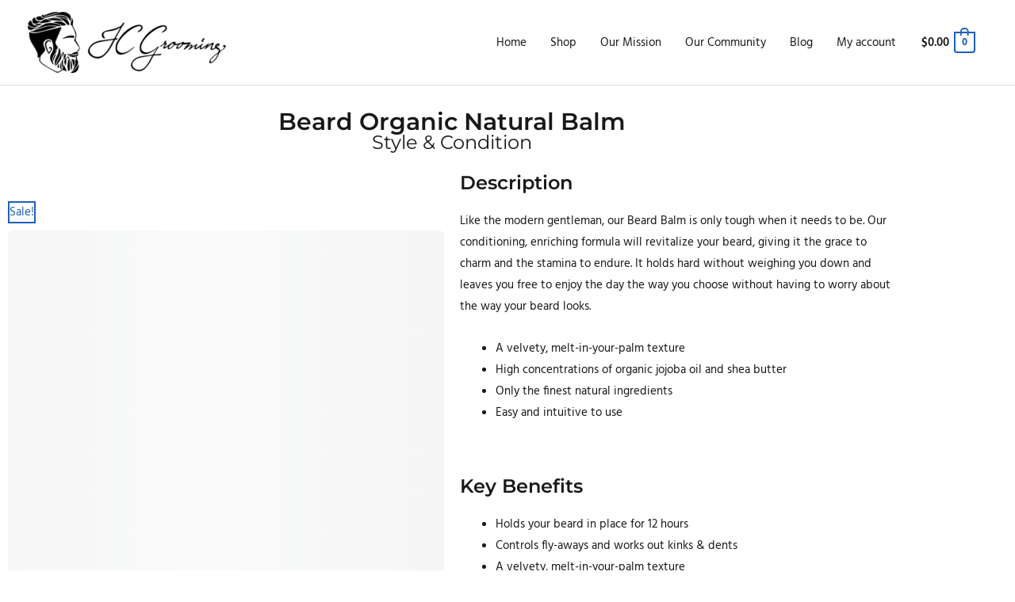

--- FILE ---
content_type: text/html; charset=utf-8
request_url: https://jcgrooming.com/beard-balm
body_size: 101007
content:
<!DOCTYPE html>
<html lang="en-US" prefix="og: https://ogp.me/ns#">
<head><meta charset="UTF-8"><script>if(navigator.userAgent.match(/MSIE|Internet Explorer/i)||navigator.userAgent.match(/Trident\/7\..*?rv:11/i)){var href=document.location.href;if(!href.match(/[?&]nowprocket/)){if(href.indexOf("?")==-1){if(href.indexOf("#")==-1){document.location.href=href+"?nowprocket=1"}else{document.location.href=href.replace("#","?nowprocket=1#")}}else{if(href.indexOf("#")==-1){document.location.href=href+"&nowprocket=1"}else{document.location.href=href.replace("#","&nowprocket=1#")}}}}</script><script>(()=>{class RocketLazyLoadScripts{constructor(){this.v="2.0.4",this.userEvents=["keydown","keyup","mousedown","mouseup","mousemove","mouseover","mouseout","touchmove","touchstart","touchend","touchcancel","wheel","click","dblclick","input"],this.attributeEvents=["onblur","onclick","oncontextmenu","ondblclick","onfocus","onmousedown","onmouseenter","onmouseleave","onmousemove","onmouseout","onmouseover","onmouseup","onmousewheel","onscroll","onsubmit"]}async t(){this.i(),this.o(),/iP(ad|hone)/.test(navigator.userAgent)&&this.h(),this.u(),this.l(this),this.m(),this.k(this),this.p(this),this._(),await Promise.all([this.R(),this.L()]),this.lastBreath=Date.now(),this.S(this),this.P(),this.D(),this.O(),this.M(),await this.C(this.delayedScripts.normal),await this.C(this.delayedScripts.defer),await this.C(this.delayedScripts.async),await this.T(),await this.F(),await this.j(),await this.A(),window.dispatchEvent(new Event("rocket-allScriptsLoaded")),this.everythingLoaded=!0,this.lastTouchEnd&&await new Promise(t=>setTimeout(t,500-Date.now()+this.lastTouchEnd)),this.I(),this.H(),this.U(),this.W()}i(){this.CSPIssue=sessionStorage.getItem("rocketCSPIssue"),document.addEventListener("securitypolicyviolation",t=>{this.CSPIssue||"script-src-elem"!==t.violatedDirective||"data"!==t.blockedURI||(this.CSPIssue=!0,sessionStorage.setItem("rocketCSPIssue",!0))},{isRocket:!0})}o(){window.addEventListener("pageshow",t=>{this.persisted=t.persisted,this.realWindowLoadedFired=!0},{isRocket:!0}),window.addEventListener("pagehide",()=>{this.onFirstUserAction=null},{isRocket:!0})}h(){let t;function e(e){t=e}window.addEventListener("touchstart",e,{isRocket:!0}),window.addEventListener("touchend",function i(o){o.changedTouches[0]&&t.changedTouches[0]&&Math.abs(o.changedTouches[0].pageX-t.changedTouches[0].pageX)<10&&Math.abs(o.changedTouches[0].pageY-t.changedTouches[0].pageY)<10&&o.timeStamp-t.timeStamp<200&&(window.removeEventListener("touchstart",e,{isRocket:!0}),window.removeEventListener("touchend",i,{isRocket:!0}),"INPUT"===o.target.tagName&&"text"===o.target.type||(o.target.dispatchEvent(new TouchEvent("touchend",{target:o.target,bubbles:!0})),o.target.dispatchEvent(new MouseEvent("mouseover",{target:o.target,bubbles:!0})),o.target.dispatchEvent(new PointerEvent("click",{target:o.target,bubbles:!0,cancelable:!0,detail:1,clientX:o.changedTouches[0].clientX,clientY:o.changedTouches[0].clientY})),event.preventDefault()))},{isRocket:!0})}q(t){this.userActionTriggered||("mousemove"!==t.type||this.firstMousemoveIgnored?"keyup"===t.type||"mouseover"===t.type||"mouseout"===t.type||(this.userActionTriggered=!0,this.onFirstUserAction&&this.onFirstUserAction()):this.firstMousemoveIgnored=!0),"click"===t.type&&t.preventDefault(),t.stopPropagation(),t.stopImmediatePropagation(),"touchstart"===this.lastEvent&&"touchend"===t.type&&(this.lastTouchEnd=Date.now()),"click"===t.type&&(this.lastTouchEnd=0),this.lastEvent=t.type,t.composedPath&&t.composedPath()[0].getRootNode()instanceof ShadowRoot&&(t.rocketTarget=t.composedPath()[0]),this.savedUserEvents.push(t)}u(){this.savedUserEvents=[],this.userEventHandler=this.q.bind(this),this.userEvents.forEach(t=>window.addEventListener(t,this.userEventHandler,{passive:!1,isRocket:!0})),document.addEventListener("visibilitychange",this.userEventHandler,{isRocket:!0})}U(){this.userEvents.forEach(t=>window.removeEventListener(t,this.userEventHandler,{passive:!1,isRocket:!0})),document.removeEventListener("visibilitychange",this.userEventHandler,{isRocket:!0}),this.savedUserEvents.forEach(t=>{(t.rocketTarget||t.target).dispatchEvent(new window[t.constructor.name](t.type,t))})}m(){const t="return false",e=Array.from(this.attributeEvents,t=>"data-rocket-"+t),i="["+this.attributeEvents.join("],[")+"]",o="[data-rocket-"+this.attributeEvents.join("],[data-rocket-")+"]",s=(e,i,o)=>{o&&o!==t&&(e.setAttribute("data-rocket-"+i,o),e["rocket"+i]=new Function("event",o),e.setAttribute(i,t))};new MutationObserver(t=>{for(const n of t)"attributes"===n.type&&(n.attributeName.startsWith("data-rocket-")||this.everythingLoaded?n.attributeName.startsWith("data-rocket-")&&this.everythingLoaded&&this.N(n.target,n.attributeName.substring(12)):s(n.target,n.attributeName,n.target.getAttribute(n.attributeName))),"childList"===n.type&&n.addedNodes.forEach(t=>{if(t.nodeType===Node.ELEMENT_NODE)if(this.everythingLoaded)for(const i of[t,...t.querySelectorAll(o)])for(const t of i.getAttributeNames())e.includes(t)&&this.N(i,t.substring(12));else for(const e of[t,...t.querySelectorAll(i)])for(const t of e.getAttributeNames())this.attributeEvents.includes(t)&&s(e,t,e.getAttribute(t))})}).observe(document,{subtree:!0,childList:!0,attributeFilter:[...this.attributeEvents,...e]})}I(){this.attributeEvents.forEach(t=>{document.querySelectorAll("[data-rocket-"+t+"]").forEach(e=>{this.N(e,t)})})}N(t,e){const i=t.getAttribute("data-rocket-"+e);i&&(t.setAttribute(e,i),t.removeAttribute("data-rocket-"+e))}k(t){Object.defineProperty(HTMLElement.prototype,"onclick",{get(){return this.rocketonclick||null},set(e){this.rocketonclick=e,this.setAttribute(t.everythingLoaded?"onclick":"data-rocket-onclick","this.rocketonclick(event)")}})}S(t){function e(e,i){let o=e[i];e[i]=null,Object.defineProperty(e,i,{get:()=>o,set(s){t.everythingLoaded?o=s:e["rocket"+i]=o=s}})}e(document,"onreadystatechange"),e(window,"onload"),e(window,"onpageshow");try{Object.defineProperty(document,"readyState",{get:()=>t.rocketReadyState,set(e){t.rocketReadyState=e},configurable:!0}),document.readyState="loading"}catch(t){console.log("WPRocket DJE readyState conflict, bypassing")}}l(t){this.originalAddEventListener=EventTarget.prototype.addEventListener,this.originalRemoveEventListener=EventTarget.prototype.removeEventListener,this.savedEventListeners=[],EventTarget.prototype.addEventListener=function(e,i,o){o&&o.isRocket||!t.B(e,this)&&!t.userEvents.includes(e)||t.B(e,this)&&!t.userActionTriggered||e.startsWith("rocket-")||t.everythingLoaded?t.originalAddEventListener.call(this,e,i,o):(t.savedEventListeners.push({target:this,remove:!1,type:e,func:i,options:o}),"mouseenter"!==e&&"mouseleave"!==e||t.originalAddEventListener.call(this,e,t.savedUserEvents.push,o))},EventTarget.prototype.removeEventListener=function(e,i,o){o&&o.isRocket||!t.B(e,this)&&!t.userEvents.includes(e)||t.B(e,this)&&!t.userActionTriggered||e.startsWith("rocket-")||t.everythingLoaded?t.originalRemoveEventListener.call(this,e,i,o):t.savedEventListeners.push({target:this,remove:!0,type:e,func:i,options:o})}}J(t,e){this.savedEventListeners=this.savedEventListeners.filter(i=>{let o=i.type,s=i.target||window;return e!==o||t!==s||(this.B(o,s)&&(i.type="rocket-"+o),this.$(i),!1)})}H(){EventTarget.prototype.addEventListener=this.originalAddEventListener,EventTarget.prototype.removeEventListener=this.originalRemoveEventListener,this.savedEventListeners.forEach(t=>this.$(t))}$(t){t.remove?this.originalRemoveEventListener.call(t.target,t.type,t.func,t.options):this.originalAddEventListener.call(t.target,t.type,t.func,t.options)}p(t){let e;function i(e){return t.everythingLoaded?e:e.split(" ").map(t=>"load"===t||t.startsWith("load.")?"rocket-jquery-load":t).join(" ")}function o(o){function s(e){const s=o.fn[e];o.fn[e]=o.fn.init.prototype[e]=function(){return this[0]===window&&t.userActionTriggered&&("string"==typeof arguments[0]||arguments[0]instanceof String?arguments[0]=i(arguments[0]):"object"==typeof arguments[0]&&Object.keys(arguments[0]).forEach(t=>{const e=arguments[0][t];delete arguments[0][t],arguments[0][i(t)]=e})),s.apply(this,arguments),this}}if(o&&o.fn&&!t.allJQueries.includes(o)){const e={DOMContentLoaded:[],"rocket-DOMContentLoaded":[]};for(const t in e)document.addEventListener(t,()=>{e[t].forEach(t=>t())},{isRocket:!0});o.fn.ready=o.fn.init.prototype.ready=function(i){function s(){parseInt(o.fn.jquery)>2?setTimeout(()=>i.bind(document)(o)):i.bind(document)(o)}return"function"==typeof i&&(t.realDomReadyFired?!t.userActionTriggered||t.fauxDomReadyFired?s():e["rocket-DOMContentLoaded"].push(s):e.DOMContentLoaded.push(s)),o([])},s("on"),s("one"),s("off"),t.allJQueries.push(o)}e=o}t.allJQueries=[],o(window.jQuery),Object.defineProperty(window,"jQuery",{get:()=>e,set(t){o(t)}})}P(){const t=new Map;document.write=document.writeln=function(e){const i=document.currentScript,o=document.createRange(),s=i.parentElement;let n=t.get(i);void 0===n&&(n=i.nextSibling,t.set(i,n));const c=document.createDocumentFragment();o.setStart(c,0),c.appendChild(o.createContextualFragment(e)),s.insertBefore(c,n)}}async R(){return new Promise(t=>{this.userActionTriggered?t():this.onFirstUserAction=t})}async L(){return new Promise(t=>{document.addEventListener("DOMContentLoaded",()=>{this.realDomReadyFired=!0,t()},{isRocket:!0})})}async j(){return this.realWindowLoadedFired?Promise.resolve():new Promise(t=>{window.addEventListener("load",t,{isRocket:!0})})}M(){this.pendingScripts=[];this.scriptsMutationObserver=new MutationObserver(t=>{for(const e of t)e.addedNodes.forEach(t=>{"SCRIPT"!==t.tagName||t.noModule||t.isWPRocket||this.pendingScripts.push({script:t,promise:new Promise(e=>{const i=()=>{const i=this.pendingScripts.findIndex(e=>e.script===t);i>=0&&this.pendingScripts.splice(i,1),e()};t.addEventListener("load",i,{isRocket:!0}),t.addEventListener("error",i,{isRocket:!0}),setTimeout(i,1e3)})})})}),this.scriptsMutationObserver.observe(document,{childList:!0,subtree:!0})}async F(){await this.X(),this.pendingScripts.length?(await this.pendingScripts[0].promise,await this.F()):this.scriptsMutationObserver.disconnect()}D(){this.delayedScripts={normal:[],async:[],defer:[]},document.querySelectorAll("script[type$=rocketlazyloadscript]").forEach(t=>{t.hasAttribute("data-rocket-src")?t.hasAttribute("async")&&!1!==t.async?this.delayedScripts.async.push(t):t.hasAttribute("defer")&&!1!==t.defer||"module"===t.getAttribute("data-rocket-type")?this.delayedScripts.defer.push(t):this.delayedScripts.normal.push(t):this.delayedScripts.normal.push(t)})}async _(){await this.L();let t=[];document.querySelectorAll("script[type$=rocketlazyloadscript][data-rocket-src]").forEach(e=>{let i=e.getAttribute("data-rocket-src");if(i&&!i.startsWith("data:")){i.startsWith("//")&&(i=location.protocol+i);try{const o=new URL(i).origin;o!==location.origin&&t.push({src:o,crossOrigin:e.crossOrigin||"module"===e.getAttribute("data-rocket-type")})}catch(t){}}}),t=[...new Map(t.map(t=>[JSON.stringify(t),t])).values()],this.Y(t,"preconnect")}async G(t){if(await this.K(),!0!==t.noModule||!("noModule"in HTMLScriptElement.prototype))return new Promise(e=>{let i;function o(){(i||t).setAttribute("data-rocket-status","executed"),e()}try{if(navigator.userAgent.includes("Firefox/")||""===navigator.vendor||this.CSPIssue)i=document.createElement("script"),[...t.attributes].forEach(t=>{let e=t.nodeName;"type"!==e&&("data-rocket-type"===e&&(e="type"),"data-rocket-src"===e&&(e="src"),i.setAttribute(e,t.nodeValue))}),t.text&&(i.text=t.text),t.nonce&&(i.nonce=t.nonce),i.hasAttribute("src")?(i.addEventListener("load",o,{isRocket:!0}),i.addEventListener("error",()=>{i.setAttribute("data-rocket-status","failed-network"),e()},{isRocket:!0}),setTimeout(()=>{i.isConnected||e()},1)):(i.text=t.text,o()),i.isWPRocket=!0,t.parentNode.replaceChild(i,t);else{const i=t.getAttribute("data-rocket-type"),s=t.getAttribute("data-rocket-src");i?(t.type=i,t.removeAttribute("data-rocket-type")):t.removeAttribute("type"),t.addEventListener("load",o,{isRocket:!0}),t.addEventListener("error",i=>{this.CSPIssue&&i.target.src.startsWith("data:")?(console.log("WPRocket: CSP fallback activated"),t.removeAttribute("src"),this.G(t).then(e)):(t.setAttribute("data-rocket-status","failed-network"),e())},{isRocket:!0}),s?(t.fetchPriority="high",t.removeAttribute("data-rocket-src"),t.src=s):t.src="data:text/javascript;base64,"+window.btoa(unescape(encodeURIComponent(t.text)))}}catch(i){t.setAttribute("data-rocket-status","failed-transform"),e()}});t.setAttribute("data-rocket-status","skipped")}async C(t){const e=t.shift();return e?(e.isConnected&&await this.G(e),this.C(t)):Promise.resolve()}O(){this.Y([...this.delayedScripts.normal,...this.delayedScripts.defer,...this.delayedScripts.async],"preload")}Y(t,e){this.trash=this.trash||[];let i=!0;var o=document.createDocumentFragment();t.forEach(t=>{const s=t.getAttribute&&t.getAttribute("data-rocket-src")||t.src;if(s&&!s.startsWith("data:")){const n=document.createElement("link");n.href=s,n.rel=e,"preconnect"!==e&&(n.as="script",n.fetchPriority=i?"high":"low"),t.getAttribute&&"module"===t.getAttribute("data-rocket-type")&&(n.crossOrigin=!0),t.crossOrigin&&(n.crossOrigin=t.crossOrigin),t.integrity&&(n.integrity=t.integrity),t.nonce&&(n.nonce=t.nonce),o.appendChild(n),this.trash.push(n),i=!1}}),document.head.appendChild(o)}W(){this.trash.forEach(t=>t.remove())}async T(){try{document.readyState="interactive"}catch(t){}this.fauxDomReadyFired=!0;try{await this.K(),this.J(document,"readystatechange"),document.dispatchEvent(new Event("rocket-readystatechange")),await this.K(),document.rocketonreadystatechange&&document.rocketonreadystatechange(),await this.K(),this.J(document,"DOMContentLoaded"),document.dispatchEvent(new Event("rocket-DOMContentLoaded")),await this.K(),this.J(window,"DOMContentLoaded"),window.dispatchEvent(new Event("rocket-DOMContentLoaded"))}catch(t){console.error(t)}}async A(){try{document.readyState="complete"}catch(t){}try{await this.K(),this.J(document,"readystatechange"),document.dispatchEvent(new Event("rocket-readystatechange")),await this.K(),document.rocketonreadystatechange&&document.rocketonreadystatechange(),await this.K(),this.J(window,"load"),window.dispatchEvent(new Event("rocket-load")),await this.K(),window.rocketonload&&window.rocketonload(),await this.K(),this.allJQueries.forEach(t=>t(window).trigger("rocket-jquery-load")),await this.K(),this.J(window,"pageshow");const t=new Event("rocket-pageshow");t.persisted=this.persisted,window.dispatchEvent(t),await this.K(),window.rocketonpageshow&&window.rocketonpageshow({persisted:this.persisted})}catch(t){console.error(t)}}async K(){Date.now()-this.lastBreath>45&&(await this.X(),this.lastBreath=Date.now())}async X(){return document.hidden?new Promise(t=>setTimeout(t)):new Promise(t=>requestAnimationFrame(t))}B(t,e){return e===document&&"readystatechange"===t||(e===document&&"DOMContentLoaded"===t||(e===window&&"DOMContentLoaded"===t||(e===window&&"load"===t||e===window&&"pageshow"===t)))}static run(){(new RocketLazyLoadScripts).t()}}RocketLazyLoadScripts.run()})();</script>

<meta name="viewport" content="width=device-width, initial-scale=1">
	<link rel="profile" href="https://gmpg.org/xfn/11"> 
	
<!-- Google Tag Manager by PYS -->
    <script type="rocketlazyloadscript" data-cfasync="false" data-pagespeed-no-defer>
	    window.dataLayerPYS = window.dataLayerPYS || [];
	</script>
<!-- End Google Tag Manager by PYS --><script type="rocketlazyloadscript">window._wca = window._wca || [];</script>
<!-- Start of Judge.me Core -->
<script data-cfasync='false' class='jdgm-settings-script'>window.jdgmSettings={"pagination":5,"disable_web_reviews":false,"badge_no_review_text":"No reviews","badge_n_reviews_text":"{{ n }} review/reviews","badge_star_color":"#000000","hide_badge_preview_if_no_reviews":true,"badge_hide_text":false,"enforce_center_preview_badge":false,"widget_title":"Customer Reviews","widget_open_form_text":"Write a review","widget_close_form_text":"Cancel review","widget_refresh_page_text":"Refresh page","widget_summary_text":"Based on {{ number_of_reviews }} review/reviews","widget_no_review_text":"Be the first to write a review","widget_name_field_text":"Name","widget_verified_name_field_text":"Verified Name (public)","widget_name_placeholder_text":"Enter your name (public)","widget_required_field_error_text":"This field is required.","widget_email_field_text":"Email","widget_verified_email_field_text":"Verified Email (private, can not be edited)","widget_email_placeholder_text":"Enter your email (private)","widget_email_field_error_text":"Please enter a valid email address.","widget_rating_field_text":"Rating","widget_review_title_field_text":"Review Title","widget_review_title_placeholder_text":"Give your review a title","widget_review_body_field_text":"Review","widget_review_body_placeholder_text":"Write your comments here","widget_pictures_field_text":"Picture/Video (optional)","widget_submit_review_text":"Submit Review","widget_submit_verified_review_text":"Submit Verified Review","widget_submit_success_msg_with_auto_publish":"Thank you! Please refresh the page in a few moments to see your review. You can remove or edit your review by logging into \u003ca href='https://judge.me/login' target='_blank' rel='nofollow noopener'\u003eJudge.me\u003c/a\u003e","widget_submit_success_msg_no_auto_publish":"Thank you! Your review will be published as soon as it is approved by the shop admin. You can remove or edit your review by logging into \u003ca href='https://judge.me/login' target='_blank' rel='nofollow noopener'\u003eJudge.me\u003c/a\u003e","widget_show_default_reviews_out_of_total_text":"Showing {{ n_reviews_shown }} out of {{ n_reviews }} reviews.","widget_show_all_link_text":"Show all","widget_show_less_link_text":"Show less","widget_author_said_text":"{{ reviewer_name }} said:","widget_days_text":"{{ n }} days ago","widget_weeks_text":"{{ n }} week/weeks ago","widget_months_text":"{{ n }} month/months ago","widget_years_text":"{{ n }} year/years ago","widget_yesterday_text":"Yesterday","widget_today_text":"Today","widget_replied_text":"\u003e\u003e JC Grooming replied:","widget_read_more_text":"Read more","widget_rating_filter_color":"#000000","widget_rating_filter_see_all_text":"See all reviews","widget_sorting_most_recent_text":"Most Recent","widget_sorting_highest_rating_text":"Highest Rating","widget_sorting_lowest_rating_text":"Lowest Rating","widget_sorting_with_pictures_text":"Only Pictures","widget_sorting_most_helpful_text":"Most Helpful","widget_open_question_form_text":"Ask a question","widget_reviews_subtab_text":"Reviews","widget_questions_subtab_text":"Questions","widget_question_label_text":"Question","widget_answer_label_text":"Answer","widget_question_placeholder_text":"Write your question here","widget_submit_question_text":"Submit Question","widget_question_submit_success_text":"Thank you for your question! We will notify you once it gets answered.","widget_star_color":"#000000","verified_badge_text":"Verified","verified_badge_bg_color":"#000000","verified_badge_text_color":"#ffffff","verified_badge_placement":"left-of-reviewer-name","widget_review_max_height":2,"widget_hide_border":false,"widget_social_share":false,"widget_thumb":false,"widget_review_location_show":false,"widget_location_format":"country_iso_code","all_reviews_include_out_of_store_products":true,"all_reviews_out_of_store_text":"(out of store)","all_reviews_product_name_prefix_text":"about","enable_review_pictures":true,"enable_question_anwser":true,"widget_product_reviews_subtab_text":"Product Reviews","widget_shop_reviews_subtab_text":"Shop Reviews","widget_sorting_pictures_first_text":"Pictures First","floating_tab_button_name":"★ Judge.me Reviews","floating_tab_title":"Let customers speak for us","floating_tab_url":"","floating_tab_url_enabled":false,"all_reviews_text_badge_text":"Customers rate us {{ shop.metafields.judgeme.all_reviews_rating | round: 1 }}/5 based on {{ shop.metafields.judgeme.all_reviews_count }} reviews.","all_reviews_text_badge_text_branded_style":"{{ shop.metafields.judgeme.all_reviews_rating | round: 1 }} out of 5 stars based on {{ shop.metafields.judgeme.all_reviews_count }} reviews","all_reviews_text_badge_url":"","featured_carousel_title":"Let customers speak for us","featured_carousel_count_text":"from {{ n }} reviews","featured_carousel_url":"","featured_carousel_height":300,"featured_carousel_image_size":20,"featured_carousel_arrow_color":"#327147","verified_count_badge_url":"","widget_histogram_use_custom_color":true,"widget_star_use_custom_color":true,"widget_verified_badge_use_custom_color":true,"picture_reminder_submit_button":"Upload Pictures","enable_review_videos":true,"widget_sorting_videos_first_text":"Videos First","widget_review_pending_text":"Pending","featured_carousel_items_for_large_screen":2,"remove_microdata_snippet":false,"preview_badge_no_question_text":"No questions","preview_badge_n_question_text":"{{ number_of_questions }} question/questions","widget_search_bar_placeholder":"Search reviews","widget_sorting_verified_only_text":"Verified only","featured_carousel_show_product":false,"featured_carousel_more_reviews_button_text":"Read more reviews","featured_carousel_view_product_button_text":"View product","all_reviews_page_load_more_text":"Load More Reviews","widget_public_name_text":"displayed publicly like","default_reviewer_name_has_non_latin":true,"widget_reviewer_anonymous":"Anonymous","medals_widget_title":"Judge.me Review Medals","widget_invalid_yt_video_url_error_text":"Not a YouTube video URL","widget_max_length_field_error_text":"Please enter no more than {0} characters.","widget_verified_by_shop_text":"Verified by Shop","widget_ugc_title":"Made by us, Shared by you","widget_ugc_subtitle":"Tag us to see your picture featured in our page","widget_ugc_primary_button_text":"Buy Now","widget_ugc_secondary_button_text":"Load More","widget_ugc_reviews_button_text":"View Reviews","widget_summary_average_rating_text":"{{ average_rating }} out of 5","widget_media_grid_title":"Customer photos \u0026 videos","widget_media_grid_see_more_text":"See more","widget_verified_by_judgeme_text":"Verified by Judge.me","widget_verified_by_judgeme_text_in_store_medals":"Verified by Judge.me","widget_media_field_exceed_quantity_message":"Sorry, we can only accept {{ max_media }} for one review.","widget_media_field_exceed_limit_message":"{{ file_name }} is too large, please select a {{ media_type }} less than {{ size_limit }}MB.","widget_review_submitted_text":"Review Submitted!","widget_question_submitted_text":"Question Submitted!","widget_close_form_text_question":"Cancel","widget_write_your_answer_here_text":"Write your answer here","widget_show_collected_by_judgeme":false,"widget_collected_by_judgeme_text":"collected by Judge.me","widget_load_more_text":"Load More","widget_full_review_text":"Full Review","widget_read_more_reviews_text":"Read More Reviews","widget_read_questions_text":"Read Questions","widget_questions_and_answers_text":"Questions \u0026 Answers","widget_verified_by_text":"Verified by","widget_number_of_reviews_text":"{{ number_of_reviews }} reviews","widget_back_button_text":"Back","widget_next_button_text":"Next","widget_custom_forms_filter_button":"Filters","custom_forms_style":"vertical","how_reviews_are_collected":"How reviews are collected?","widget_gdpr_statement":"How we use your data: We’ll only contact you about the review you left, and only if necessary. By submitting your review, you agree to Judge.me’s \u003ca href='https://judge.me/terms' target='_blank' rel='nofollow noopener'\u003eterms\u003c/a\u003e, \u003ca href='https://judge.me/privacy' target='_blank' rel='nofollow noopener'\u003eprivacy\u003c/a\u003e and \u003ca href='https://judge.me/content-policy' target='_blank' rel='nofollow noopener'\u003econtent\u003c/a\u003e policies.","platform":"woocommerce","branding_url":"https://judge.me/reviews","branding_text":"Powered by Judge.me","locale":"en","reply_name":"JC Grooming","widget_version":"2.1","footer":true,"autopublish":true,"review_dates":true,"enable_custom_form":false,"can_be_branded":true};</script> <style class='jdgm-settings-style'>.jdgm-xx{left:0}:not(.jdgm-prev-badge__stars)>.jdgm-star{color:#000000}.jdgm-histogram .jdgm-star.jdgm-star{color:#000000}.jdgm-preview-badge .jdgm-star.jdgm-star{color:#000000}.jdgm-histogram .jdgm-histogram__bar-content{background:#000000}.jdgm-histogram .jdgm-histogram__bar:after{background:#000000}.jdgm-prev-badge[data-average-rating='0.00']{display:none !important}.jdgm-author-all-initials{display:none !important}.jdgm-author-last-initial{display:none !important}.jdgm-rev-widg__title{visibility:hidden}.jdgm-rev-widg__summary-text{visibility:hidden}.jdgm-prev-badge__text{visibility:hidden}.jdgm-rev__replier:before{content:'jcgrooming.com'}.jdgm-rev__prod-link-prefix:before{content:'about'}.jdgm-rev__out-of-store-text:before{content:'(out of store)'}@media only screen and (min-width: 768px){.jdgm-rev__pics .jdgm-rev_all-rev-page-picture-separator,.jdgm-rev__pics .jdgm-rev__product-picture{display:none}}@media only screen and (max-width: 768px){.jdgm-rev__pics .jdgm-rev_all-rev-page-picture-separator,.jdgm-rev__pics .jdgm-rev__product-picture{display:none}}
</style><style class='jdgm-miracle-styles'>
  @-webkit-keyframes jdgm-spin{0%{-webkit-transform:rotate(0deg);-ms-transform:rotate(0deg);transform:rotate(0deg)}100%{-webkit-transform:rotate(359deg);-ms-transform:rotate(359deg);transform:rotate(359deg)}}@keyframes jdgm-spin{0%{-webkit-transform:rotate(0deg);-ms-transform:rotate(0deg);transform:rotate(0deg)}100%{-webkit-transform:rotate(359deg);-ms-transform:rotate(359deg);transform:rotate(359deg)}}@font-face{font-family:'JudgemeStar';src:url("[data-uri]") format("woff");font-weight:normal;font-style:normal}.jdgm-star{font-family:'JudgemeStar';display:inline !important;text-decoration:none !important;padding:0 4px 0 0 !important;margin:0 !important;font-weight:bold;opacity:1;-webkit-font-smoothing:antialiased;-moz-osx-font-smoothing:grayscale}.jdgm-star:hover{opacity:1}.jdgm-star:last-of-type{padding:0 !important}.jdgm-star.jdgm--on:before{content:"\e000"}.jdgm-star.jdgm--off:before{content:"\e001"}.jdgm-star.jdgm--half:before{content:"\e002"}.jdgm-widget *{margin:0;line-height:1.4;-webkit-box-sizing:border-box;-moz-box-sizing:border-box;box-sizing:border-box;-webkit-overflow-scrolling:touch}.jdgm-hidden{display:none !important;visibility:hidden !important}.jdgm-temp-hidden{display:none}.jdgm-spinner{width:40px;height:40px;margin:auto;border-radius:50%;border-top:2px solid #eee;border-right:2px solid #eee;border-bottom:2px solid #eee;border-left:2px solid #ccc;-webkit-animation:jdgm-spin 0.8s infinite linear;animation:jdgm-spin 0.8s infinite linear}.jdgm-prev-badge{display:block !important}

</style>

<script type="rocketlazyloadscript" data-cfasync='false' class='jdgm-script'>
!function(e){window.jdgm=window.jdgm||{},jdgm.CDN_HOST="https://cdn.judge.me/",
jdgm.docReady=function(d){(e.attachEvent?"complete"===e.readyState:"loading"!==e.readyState)?
setTimeout(d,0):e.addEventListener("DOMContentLoaded",d)},jdgm.loadCSS=function(d,t,o,a){
!o&&jdgm.loadCSS.requestedUrls.indexOf(d)>=0||(jdgm.loadCSS.requestedUrls.push(d),
(a=e.createElement("link")).rel="stylesheet",a.class="jdgm-stylesheet",a.media="nope!",
a.href=d,a.onload=function(){this.media="all",t&&setTimeout(t)},e.body.appendChild(a))},
jdgm.loadCSS.requestedUrls=[],jdgm.docReady(function(){(window.jdgmLoadCSS||e.querySelectorAll(
".jdgm-widget, .jdgm-all-reviews-page").length>0)&&(jdgmSettings.widget_load_with_code_splitting?
parseFloat(jdgmSettings.widget_version)>=3?jdgm.loadCSS(jdgm.CDN_HOST+"widget_v3/base.css"):
jdgm.loadCSS(jdgm.CDN_HOST+"widget/base.css"):jdgm.loadCSS(jdgm.CDN_HOST+"shopify_v2.css"))})}(document);
</script>
<script type="rocketlazyloadscript" data-minify="1" async data-cfasync="false" data-rocket-type="text/javascript" data-rocket-src="https://jcgrooming.com/wp-content/cache/min/1/loader.js?ver=1743515551"></script>
<noscript><link data-minify="1" rel="stylesheet" type="text/css" media="all" href="https://jcgrooming.com/wp-content/cache/min/1/shopify_v2.css?ver=1767868532"></noscript>
<!-- End of Judge.me Core -->

<!-- Search Engine Optimization by Rank Math - https://rankmath.com/ -->
<title>Beard Organic Natural Balm | JC Grooming</title>
<meta name="description" content="Are you a beard balm lover? Our beard balms are crafted with organic ingredients to smooth hair, moisturize skin and smell great. FREE shipping on US orders"/>
<meta name="robots" content="follow, index, max-snippet:-1, max-video-preview:-1, max-image-preview:large"/>
<link rel="canonical" href="https://jcgrooming.com/beard-balm/" />
<meta property="og:locale" content="en_US" />
<meta property="og:type" content="product" />
<meta property="og:title" content="Beard Organic Natural Balm | JC Grooming" />
<meta property="og:description" content="Are you a beard balm lover? Our beard balms are crafted with organic ingredients to smooth hair, moisturize skin and smell great. FREE shipping on US orders" />
<meta property="og:url" content="https://jcgrooming.com/beard-balm/" />
<meta property="og:site_name" content="JC Grooming" />
<meta property="og:updated_time" content="2025-12-22T19:07:29-07:00" />
<meta property="og:image" content="https://i0.wp.com/jcgrooming.com/wp-content/uploads/2020/06/Komorebi-Beard-Balm.png" />
<meta property="og:image:secure_url" content="https://i0.wp.com/jcgrooming.com/wp-content/uploads/2020/06/Komorebi-Beard-Balm.png" />
<meta property="og:image:width" content="1200" />
<meta property="og:image:height" content="1200" />
<meta property="og:image:alt" content="Komorebi Beard Balm" />
<meta property="og:image:type" content="image/png" />
<meta property="product:availability" content="instock" />
<meta name="twitter:card" content="summary_large_image" />
<meta name="twitter:title" content="Beard Organic Natural Balm | JC Grooming" />
<meta name="twitter:description" content="Are you a beard balm lover? Our beard balms are crafted with organic ingredients to smooth hair, moisturize skin and smell great. FREE shipping on US orders" />
<meta name="twitter:image" content="https://i0.wp.com/jcgrooming.com/wp-content/uploads/2020/06/Komorebi-Beard-Balm.png" />
<meta name="twitter:label1" content="Price" />
<meta name="twitter:data1" content="&#036;12.97" />
<meta name="twitter:label2" content="Availability" />
<meta name="twitter:data2" content="In stock" />
<script type="application/ld+json" class="rank-math-schema">{"@context":"https://schema.org","@graph":[{"@type":"Place","@id":"https://jcgrooming.com/#place","geo":{"@type":"GeoCoordinates","latitude":"38.860720","longitude":" -77.372550"},"hasMap":"https://www.google.com/maps/search/?api=1&amp;query=38.860720, -77.372550","address":{"@type":"PostalAddress","streetAddress":"12302 Oak Creek Ln #1003","addressLocality":"Fairfax","addressRegion":"Virginia","postalCode":"22033","addressCountry":"United States"}},{"@type":["HealthAndBeautyBusiness","Organization"],"@id":"https://jcgrooming.com/#organization","name":"JC Grooming","url":"https://jcgrooming.com","sameAs":["https://www.facebook.com/jcgroomingco/"],"email":"hello@jcgrooming.com","address":{"@type":"PostalAddress","streetAddress":"12302 Oak Creek Ln #1003","addressLocality":"Fairfax","addressRegion":"Virginia","postalCode":"22033","addressCountry":"United States"},"logo":{"@type":"ImageObject","@id":"https://jcgrooming.com/#logo","url":"https://jcgrooming.com/wp-content/uploads/2020/07/JC-Grooming-Horizontal-Black.png","contentUrl":"https://jcgrooming.com/wp-content/uploads/2020/07/JC-Grooming-Horizontal-Black.png","caption":"JC Grooming","inLanguage":"en-US","width":"1702","height":"525"},"priceRange":"$$","openingHours":["Monday,Tuesday,Wednesday,Thursday,Friday 09:00-17:00"],"location":{"@id":"https://jcgrooming.com/#place"},"image":{"@id":"https://jcgrooming.com/#logo"},"telephone":"1-571-748-5986"},{"@type":"WebSite","@id":"https://jcgrooming.com/#website","url":"https://jcgrooming.com","name":"JC Grooming","publisher":{"@id":"https://jcgrooming.com/#organization"},"inLanguage":"en-US"},{"@type":"ImageObject","@id":"https://i0.wp.com/jcgrooming.com/wp-content/uploads/2020/06/Komorebi-Beard-Balm.png?fit=1200%2C1200&amp;ssl=1","url":"https://i0.wp.com/jcgrooming.com/wp-content/uploads/2020/06/Komorebi-Beard-Balm.png?fit=1200%2C1200&amp;ssl=1","width":"1200","height":"1200","caption":"Komorebi Beard Balm","inLanguage":"en-US"},{"@type":"BreadcrumbList","@id":"https://jcgrooming.com/beard-balm/#breadcrumb","itemListElement":[{"@type":"ListItem","position":"1","item":{"@id":"https://jcgrooming.com","name":"Home"}},{"@type":"ListItem","position":"2","item":{"@id":"https://jcgrooming.com/beard-balms/","name":"Beard Balms"}},{"@type":"ListItem","position":"3","item":{"@id":"https://jcgrooming.com/beard-balm/","name":"Beard Organic Natural Balm"}}]},{"@type":"ItemPage","@id":"https://jcgrooming.com/beard-balm/#webpage","url":"https://jcgrooming.com/beard-balm/","name":"Beard Organic Natural Balm | JC Grooming","datePublished":"2020-07-19T20:23:10-07:00","dateModified":"2025-12-22T19:07:29-07:00","isPartOf":{"@id":"https://jcgrooming.com/#website"},"primaryImageOfPage":{"@id":"https://i0.wp.com/jcgrooming.com/wp-content/uploads/2020/06/Komorebi-Beard-Balm.png?fit=1200%2C1200&amp;ssl=1"},"inLanguage":"en-US","breadcrumb":{"@id":"https://jcgrooming.com/beard-balm/#breadcrumb"}},{"@type":"Product","name":"Beard Organic Natural Balm | JC Grooming","description":"Are you a beard balm lover? Our beard balms are crafted with organic ingredients to smooth hair, moisturize skin and smell great. FREE shipping on US orders","sku":"JC-BA","category":"Beard Balms","mainEntityOfPage":{"@id":"https://jcgrooming.com/beard-balm/#webpage"},"image":[{"@type":"ImageObject","url":"https://jcgrooming.com/wp-content/uploads/2020/06/Komorebi-Beard-Balm.png","height":"1200","width":"1200"},{"@type":"ImageObject","url":"https://jcgrooming.com/wp-content/uploads/2020/06/Komorebi-Beard-Balm.png","height":"1200","width":"1200"},{"@type":"ImageObject","url":"https://jcgrooming.com/wp-content/uploads/2020/06/Neutro-Beard-Balm.png","height":"1200","width":"1200"},{"@type":"ImageObject","url":"https://jcgrooming.com/wp-content/uploads/2020/06/Trouvaille-Beard-Balm.png","height":"1200","width":"1200"},{"@type":"ImageObject","url":"https://jcgrooming.com/wp-content/uploads/2020/06/Zephyr-Beard-Balm.png","height":"1200","width":"1200"},{"@type":"ImageObject","url":"https://jcgrooming.com/wp-content/uploads/2020/06/Apricity-Beard-Balm.png","height":"1200","width":"1200"}],"offers":{"@type":"Offer","price":"12.97","priceValidUntil":"2027-12-31","priceSpecification":{"price":"12.97","priceCurrency":"USD","valueAddedTaxIncluded":"false"},"priceCurrency":"USD","availability":"http://schema.org/InStock","seller":{"@type":"Organization","@id":"https://jcgrooming.com/","name":"JC Grooming","url":"https://jcgrooming.com","logo":"https://jcgrooming.com/wp-content/uploads/2020/07/JC-Grooming-Horizontal-Black.png"},"url":"https://jcgrooming.com/beard-balm/"},"@id":"https://jcgrooming.com/beard-balm/#richSnippet"}]}</script>
<!-- /Rank Math WordPress SEO plugin -->

<script type="rocketlazyloadscript" data-rocket-type='application/javascript' id='pys-version-script'>console.log('PixelYourSite PRO version 11.3.0.2');</script>
<link rel='dns-prefetch' href='//www.google.com' />
<link rel='dns-prefetch' href='//stats.wp.com' />


<link rel='preconnect' href='//i0.wp.com' />
<link rel="alternate" type="application/rss+xml" title="JC Grooming &raquo; Feed" href="https://jcgrooming.com/feed/" />
<link rel="alternate" type="application/rss+xml" title="JC Grooming &raquo; Comments Feed" href="https://jcgrooming.com/comments/feed/" />
<link rel="alternate" type="application/rss+xml" title="JC Grooming &raquo; Beard Organic Natural Balm Comments Feed" href="https://jcgrooming.com/beard-balm/feed/" />
<link rel="alternate" title="oEmbed (JSON)" type="application/json+oembed" href="https://jcgrooming.com/wp-json/oembed/1.0/embed?url=https%3A%2F%2Fjcgrooming.com%2Fbeard-balm%2F" />
<link rel="alternate" title="oEmbed (XML)" type="text/xml+oembed" href="https://jcgrooming.com/wp-json/oembed/1.0/embed?url=https%3A%2F%2Fjcgrooming.com%2Fbeard-balm%2F&#038;format=xml" />
<style id='wp-img-auto-sizes-contain-inline-css'>
img:is([sizes=auto i],[sizes^="auto," i]){contain-intrinsic-size:3000px 1500px}
/*# sourceURL=wp-img-auto-sizes-contain-inline-css */
</style>
<link data-minify="1" rel='stylesheet' id='acfwf-wc-cart-block-integration-css' href='https://jcgrooming.com/wp-content/cache/min/1/wp-content/plugins/advanced-coupons-for-woocommerce-free/dist/assets/index-467dde24.css?ver=1767868532' media='all' />
<link data-minify="1" rel='stylesheet' id='acfwf-wc-checkout-block-integration-css' href='https://jcgrooming.com/wp-content/cache/min/1/wp-content/plugins/advanced-coupons-for-woocommerce-free/dist/assets/index-2a7d8588.css?ver=1767868532' media='all' />
<link rel='stylesheet' id='astra-theme-css-css' href='https://jcgrooming.com/wp-content/themes/astra/assets/css/minified/style.min.css?ver=4.9.0' media='all' />
<style id='astra-theme-css-inline-css'>
.ast-no-sidebar .entry-content .alignfull {margin-left: calc( -50vw + 50%);margin-right: calc( -50vw + 50%);max-width: 100vw;width: 100vw;}.ast-no-sidebar .entry-content .alignwide {margin-left: calc(-41vw + 50%);margin-right: calc(-41vw + 50%);max-width: unset;width: unset;}.ast-no-sidebar .entry-content .alignfull .alignfull,.ast-no-sidebar .entry-content .alignfull .alignwide,.ast-no-sidebar .entry-content .alignwide .alignfull,.ast-no-sidebar .entry-content .alignwide .alignwide,.ast-no-sidebar .entry-content .wp-block-column .alignfull,.ast-no-sidebar .entry-content .wp-block-column .alignwide{width: 100%;margin-left: auto;margin-right: auto;}.wp-block-gallery,.blocks-gallery-grid {margin: 0;}.wp-block-separator {max-width: 100px;}.wp-block-separator.is-style-wide,.wp-block-separator.is-style-dots {max-width: none;}.entry-content .has-2-columns .wp-block-column:first-child {padding-right: 10px;}.entry-content .has-2-columns .wp-block-column:last-child {padding-left: 10px;}@media (max-width: 782px) {.entry-content .wp-block-columns .wp-block-column {flex-basis: 100%;}.entry-content .has-2-columns .wp-block-column:first-child {padding-right: 0;}.entry-content .has-2-columns .wp-block-column:last-child {padding-left: 0;}}body .entry-content .wp-block-latest-posts {margin-left: 0;}body .entry-content .wp-block-latest-posts li {list-style: none;}.ast-no-sidebar .ast-container .entry-content .wp-block-latest-posts {margin-left: 0;}.ast-header-break-point .entry-content .alignwide {margin-left: auto;margin-right: auto;}.entry-content .blocks-gallery-item img {margin-bottom: auto;}.wp-block-pullquote {border-top: 4px solid #555d66;border-bottom: 4px solid #555d66;color: #40464d;}:root{--ast-post-nav-space:0;--ast-container-default-xlg-padding:6.67em;--ast-container-default-lg-padding:5.67em;--ast-container-default-slg-padding:4.34em;--ast-container-default-md-padding:3.34em;--ast-container-default-sm-padding:6.67em;--ast-container-default-xs-padding:2.4em;--ast-container-default-xxs-padding:1.4em;--ast-code-block-background:#EEEEEE;--ast-comment-inputs-background:#FAFAFA;--ast-normal-container-width:1200px;--ast-narrow-container-width:750px;--ast-blog-title-font-weight:normal;--ast-blog-meta-weight:inherit;--ast-global-color-primary:var(--ast-global-color-5);--ast-global-color-secondary:var(--ast-global-color-4);--ast-global-color-alternate-background:var(--ast-global-color-7);--ast-global-color-subtle-background:var(--ast-global-color-6);--ast-bg-style-guide:#F8FAFC;--ast-shadow-style-guide:0px 0px 4px 0 #00000057;--ast-global-dark-bg-style:#fff;--ast-global-dark-lfs:#fbfbfb;--ast-widget-bg-color:#fafafa;--ast-wc-container-head-bg-color:#fbfbfb;--ast-title-layout-bg:#eeeeee;--ast-search-border-color:#e7e7e7;--ast-lifter-hover-bg:#e6e6e6;--ast-gallery-block-color:#000;--srfm-color-input-label:var(--ast-global-color-2);}html{font-size:93.75%;}a,.page-title{color:#1f5fba;}a:hover,a:focus{color:#327147;}body,button,input,select,textarea,.ast-button,.ast-custom-button{font-family:'Hind',sans-serif;font-weight:400;font-size:15px;font-size:1rem;}blockquote{color:#000000;}h1,.entry-content h1,.entry-content h1 a,h2,.entry-content h2,.entry-content h2 a,h3,.entry-content h3,.entry-content h3 a,h4,.entry-content h4,.entry-content h4 a,h5,.entry-content h5,.entry-content h5 a,h6,.entry-content h6,.entry-content h6 a,.site-title,.site-title a{font-family:'Montserrat',sans-serif;font-weight:400;}.ast-site-identity .site-title a{color:var(--ast-global-color-2);}.site-title{font-size:35px;font-size:2.3333333333333rem;display:none;}header .custom-logo-link img{max-width:250px;width:250px;}.astra-logo-svg{width:250px;}.site-header .site-description{font-size:15px;font-size:1rem;display:none;}.entry-title{font-size:30px;font-size:2rem;}.archive .ast-article-post .ast-article-inner,.blog .ast-article-post .ast-article-inner,.archive .ast-article-post .ast-article-inner:hover,.blog .ast-article-post .ast-article-inner:hover{overflow:hidden;}h1,.entry-content h1,.entry-content h1 a{font-size:40px;font-size:2.6666666666667rem;font-family:'Montserrat',sans-serif;line-height:1.4em;}h2,.entry-content h2,.entry-content h2 a{font-size:30px;font-size:2rem;font-family:'Montserrat',sans-serif;line-height:1.3em;}h3,.entry-content h3,.entry-content h3 a{font-size:20px;font-size:1.3333333333333rem;font-family:'Montserrat',sans-serif;line-height:1.3em;}h4,.entry-content h4,.entry-content h4 a{font-size:18px;font-size:1.2rem;line-height:1.2em;font-family:'Montserrat',sans-serif;}h5,.entry-content h5,.entry-content h5 a{font-size:16px;font-size:1.0666666666667rem;line-height:1.2em;font-family:'Montserrat',sans-serif;}h6,.entry-content h6,.entry-content h6 a{font-size:14px;font-size:0.93333333333333rem;line-height:1.25em;font-family:'Montserrat',sans-serif;}::selection{background-color:#1f5fba;color:#ffffff;}body,h1,.entry-title a,.entry-content h1,.entry-content h1 a,h2,.entry-content h2,.entry-content h2 a,h3,.entry-content h3,.entry-content h3 a,h4,.entry-content h4,.entry-content h4 a,h5,.entry-content h5,.entry-content h5 a,h6,.entry-content h6,.entry-content h6 a{color:#191818;}.tagcloud a:hover,.tagcloud a:focus,.tagcloud a.current-item{color:#ffffff;border-color:#1f5fba;background-color:#1f5fba;}input:focus,input[type="text"]:focus,input[type="email"]:focus,input[type="url"]:focus,input[type="password"]:focus,input[type="reset"]:focus,input[type="search"]:focus,textarea:focus{border-color:#1f5fba;}input[type="radio"]:checked,input[type=reset],input[type="checkbox"]:checked,input[type="checkbox"]:hover:checked,input[type="checkbox"]:focus:checked,input[type=range]::-webkit-slider-thumb{border-color:#1f5fba;background-color:#1f5fba;box-shadow:none;}.site-footer a:hover + .post-count,.site-footer a:focus + .post-count{background:#1f5fba;border-color:#1f5fba;}.single .nav-links .nav-previous,.single .nav-links .nav-next{color:#1f5fba;}.entry-meta,.entry-meta *{line-height:1.45;color:#1f5fba;}.entry-meta a:not(.ast-button):hover,.entry-meta a:not(.ast-button):hover *,.entry-meta a:not(.ast-button):focus,.entry-meta a:not(.ast-button):focus *,.page-links > .page-link,.page-links .page-link:hover,.post-navigation a:hover{color:#327147;}#cat option,.secondary .calendar_wrap thead a,.secondary .calendar_wrap thead a:visited{color:#1f5fba;}.secondary .calendar_wrap #today,.ast-progress-val span{background:#1f5fba;}.secondary a:hover + .post-count,.secondary a:focus + .post-count{background:#1f5fba;border-color:#1f5fba;}.calendar_wrap #today > a{color:#ffffff;}.page-links .page-link,.single .post-navigation a{color:#1f5fba;}.ast-header-break-point .main-header-bar .ast-button-wrap .menu-toggle{border-radius:0px;}.ast-search-menu-icon .search-form button.search-submit{padding:0 4px;}.ast-search-menu-icon form.search-form{padding-right:0;}.ast-header-search .ast-search-menu-icon.ast-dropdown-active .search-form,.ast-header-search .ast-search-menu-icon.ast-dropdown-active .search-field:focus{transition:all 0.2s;}.search-form input.search-field:focus{outline:none;}.widget-title,.widget .wp-block-heading{font-size:21px;font-size:1.4rem;color:#191818;}.single .ast-author-details .author-title{color:#327147;}.ast-search-menu-icon.slide-search a:focus-visible:focus-visible,.astra-search-icon:focus-visible,#close:focus-visible,a:focus-visible,.ast-menu-toggle:focus-visible,.site .skip-link:focus-visible,.wp-block-loginout input:focus-visible,.wp-block-search.wp-block-search__button-inside .wp-block-search__inside-wrapper,.ast-header-navigation-arrow:focus-visible,.woocommerce .wc-proceed-to-checkout > .checkout-button:focus-visible,.woocommerce .woocommerce-MyAccount-navigation ul li a:focus-visible,.ast-orders-table__row .ast-orders-table__cell:focus-visible,.woocommerce .woocommerce-order-details .order-again > .button:focus-visible,.woocommerce .woocommerce-message a.button.wc-forward:focus-visible,.woocommerce #minus_qty:focus-visible,.woocommerce #plus_qty:focus-visible,a#ast-apply-coupon:focus-visible,.woocommerce .woocommerce-info a:focus-visible,.woocommerce .astra-shop-summary-wrap a:focus-visible,.woocommerce a.wc-forward:focus-visible,#ast-apply-coupon:focus-visible,.woocommerce-js .woocommerce-mini-cart-item a.remove:focus-visible,#close:focus-visible,.button.search-submit:focus-visible,#search_submit:focus,.normal-search:focus-visible,.ast-header-account-wrap:focus-visible,.woocommerce .ast-on-card-button.ast-quick-view-trigger:focus{outline-style:dotted;outline-color:inherit;outline-width:thin;}input:focus,input[type="text"]:focus,input[type="email"]:focus,input[type="url"]:focus,input[type="password"]:focus,input[type="reset"]:focus,input[type="search"]:focus,input[type="number"]:focus,textarea:focus,.wp-block-search__input:focus,[data-section="section-header-mobile-trigger"] .ast-button-wrap .ast-mobile-menu-trigger-minimal:focus,.ast-mobile-popup-drawer.active .menu-toggle-close:focus,.woocommerce-ordering select.orderby:focus,#ast-scroll-top:focus,#coupon_code:focus,.woocommerce-page #comment:focus,.woocommerce #reviews #respond input#submit:focus,.woocommerce a.add_to_cart_button:focus,.woocommerce .button.single_add_to_cart_button:focus,.woocommerce .woocommerce-cart-form button:focus,.woocommerce .woocommerce-cart-form__cart-item .quantity .qty:focus,.woocommerce .woocommerce-billing-fields .woocommerce-billing-fields__field-wrapper .woocommerce-input-wrapper > .input-text:focus,.woocommerce #order_comments:focus,.woocommerce #place_order:focus,.woocommerce .woocommerce-address-fields .woocommerce-address-fields__field-wrapper .woocommerce-input-wrapper > .input-text:focus,.woocommerce .woocommerce-MyAccount-content form button:focus,.woocommerce .woocommerce-MyAccount-content .woocommerce-EditAccountForm .woocommerce-form-row .woocommerce-Input.input-text:focus,.woocommerce .ast-woocommerce-container .woocommerce-pagination ul.page-numbers li a:focus,body #content .woocommerce form .form-row .select2-container--default .select2-selection--single:focus,#ast-coupon-code:focus,.woocommerce.woocommerce-js .quantity input[type=number]:focus,.woocommerce-js .woocommerce-mini-cart-item .quantity input[type=number]:focus,.woocommerce p#ast-coupon-trigger:focus{border-style:dotted;border-color:inherit;border-width:thin;}input{outline:none;}.woocommerce-js input[type=text]:focus,.woocommerce-js input[type=email]:focus,.woocommerce-js textarea:focus,input[type=number]:focus,.comments-area textarea#comment:focus,.comments-area textarea#comment:active,.comments-area .ast-comment-formwrap input[type="text"]:focus,.comments-area .ast-comment-formwrap input[type="text"]:active{outline-style:unset;outline-color:inherit;outline-width:thin;}.main-header-menu .menu-link,.ast-header-custom-item a{color:#191818;}.main-header-menu .menu-item:hover > .menu-link,.main-header-menu .menu-item:hover > .ast-menu-toggle,.main-header-menu .ast-masthead-custom-menu-items a:hover,.main-header-menu .menu-item.focus > .menu-link,.main-header-menu .menu-item.focus > .ast-menu-toggle,.main-header-menu .current-menu-item > .menu-link,.main-header-menu .current-menu-ancestor > .menu-link,.main-header-menu .current-menu-item > .ast-menu-toggle,.main-header-menu .current-menu-ancestor > .ast-menu-toggle{color:#1f5fba;}.header-main-layout-3 .ast-main-header-bar-alignment{margin-right:auto;}.header-main-layout-2 .site-header-section-left .ast-site-identity{text-align:left;}.site-logo-img img{ transition:all 0.2s linear;}body .ast-oembed-container *{position:absolute;top:0;width:100%;height:100%;left:0;}body .wp-block-embed-pocket-casts .ast-oembed-container *{position:unset;}.ast-header-break-point .ast-mobile-menu-buttons-minimal.menu-toggle{background:transparent;color:#000000;}.ast-header-break-point .ast-mobile-menu-buttons-outline.menu-toggle{background:transparent;border:1px solid #000000;color:#000000;}.ast-header-break-point .ast-mobile-menu-buttons-fill.menu-toggle{background:#000000;color:#ffffff;}.ast-single-post-featured-section + article {margin-top: 2em;}.site-content .ast-single-post-featured-section img {width: 100%;overflow: hidden;object-fit: cover;}.site > .ast-single-related-posts-container {margin-top: 0;}@media (min-width: 769px) {.ast-desktop .ast-container--narrow {max-width: var(--ast-narrow-container-width);margin: 0 auto;}}.ast-page-builder-template .hentry {margin: 0;}.ast-page-builder-template .site-content > .ast-container {max-width: 100%;padding: 0;}.ast-page-builder-template .site .site-content #primary {padding: 0;margin: 0;}.ast-page-builder-template .no-results {text-align: center;margin: 4em auto;}.ast-page-builder-template .ast-pagination {padding: 2em;}.ast-page-builder-template .entry-header.ast-no-title.ast-no-thumbnail {margin-top: 0;}.ast-page-builder-template .entry-header.ast-header-without-markup {margin-top: 0;margin-bottom: 0;}.ast-page-builder-template .entry-header.ast-no-title.ast-no-meta {margin-bottom: 0;}.ast-page-builder-template.single .post-navigation {padding-bottom: 2em;}.ast-page-builder-template.single-post .site-content > .ast-container {max-width: 100%;}.ast-page-builder-template .entry-header {margin-top: 4em;margin-left: auto;margin-right: auto;padding-left: 20px;padding-right: 20px;}.single.ast-page-builder-template .entry-header {padding-left: 20px;padding-right: 20px;}.ast-page-builder-template .ast-archive-description {margin: 4em auto 0;padding-left: 20px;padding-right: 20px;}.ast-page-builder-template.ast-no-sidebar .entry-content .alignwide {margin-left: 0;margin-right: 0;}.ast-small-footer{color:#9b9b9b;}.ast-small-footer > .ast-footer-overlay{background-color:#ffffff;;}.ast-small-footer a{color:#cecece;}.ast-small-footer a:hover{color:#2f9ee2;}.footer-adv .footer-adv-overlay{border-top-style:solid;border-top-color:#7a7a7a;}@media( max-width: 420px ) {.single .nav-links .nav-previous,.single .nav-links .nav-next {width: 100%;text-align: center;}}.wp-block-buttons.aligncenter{justify-content:center;}@media (max-width:782px){.entry-content .wp-block-columns .wp-block-column{margin-left:0px;}}.wp-block-image.aligncenter{margin-left:auto;margin-right:auto;}.wp-block-table.aligncenter{margin-left:auto;margin-right:auto;}.wp-block-buttons .wp-block-button.is-style-outline .wp-block-button__link.wp-element-button,.ast-outline-button,.wp-block-uagb-buttons-child .uagb-buttons-repeater.ast-outline-button{border-color:#efefef;border-top-width:2px;border-right-width:2px;border-bottom-width:2px;border-left-width:2px;font-family:inherit;font-weight:400;font-size:14px;font-size:0.93333333333333rem;line-height:1em;border-top-left-radius:50px;border-top-right-radius:50px;border-bottom-right-radius:50px;border-bottom-left-radius:50px;}.wp-block-button.is-style-outline .wp-block-button__link:hover,.wp-block-buttons .wp-block-button.is-style-outline .wp-block-button__link:focus,.wp-block-buttons .wp-block-button.is-style-outline > .wp-block-button__link:not(.has-text-color):hover,.wp-block-buttons .wp-block-button.wp-block-button__link.is-style-outline:not(.has-text-color):hover,.ast-outline-button:hover,.ast-outline-button:focus,.wp-block-uagb-buttons-child .uagb-buttons-repeater.ast-outline-button:hover,.wp-block-uagb-buttons-child .uagb-buttons-repeater.ast-outline-button:focus{background-color:#000000;}.wp-block-button .wp-block-button__link.wp-element-button.is-style-outline:not(.has-background),.wp-block-button.is-style-outline>.wp-block-button__link.wp-element-button:not(.has-background),.ast-outline-button{background-color:#efefef;}.entry-content[data-ast-blocks-layout] > figure{margin-bottom:1em;} .ast-desktop .review-count{margin-left:-40px;margin-right:auto;}@media (max-width:768px){.ast-separate-container #primary,.ast-separate-container #secondary{padding:1.5em 0;}#primary,#secondary{padding:1.5em 0;margin:0;}.ast-left-sidebar #content > .ast-container{display:flex;flex-direction:column-reverse;width:100%;}.ast-separate-container .ast-article-post,.ast-separate-container .ast-article-single{padding:1.5em 2.14em;}.ast-author-box img.avatar{margin:20px 0 0 0;}}@media (min-width:769px){.ast-separate-container.ast-right-sidebar #primary,.ast-separate-container.ast-left-sidebar #primary{border:0;}.search-no-results.ast-separate-container #primary{margin-bottom:4em;}}.elementor-button-wrapper .elementor-button{border-style:solid;text-decoration:none;border-top-width:0px;border-right-width:0px;border-left-width:0px;border-bottom-width:0px;}body .elementor-button.elementor-size-sm,body .elementor-button.elementor-size-xs,body .elementor-button.elementor-size-md,body .elementor-button.elementor-size-lg,body .elementor-button.elementor-size-xl,body .elementor-button{border-top-left-radius:50px;border-top-right-radius:50px;border-bottom-right-radius:50px;border-bottom-left-radius:50px;padding-top:10px;padding-right:30px;padding-bottom:10px;padding-left:30px;}.elementor-button-wrapper .elementor-button{border-color:#efefef;background-color:#efefef;}.elementor-button-wrapper .elementor-button:hover,.elementor-button-wrapper .elementor-button:focus{color:#ffffff;background-color:#000000;border-color:#000000;}.wp-block-button .wp-block-button__link ,.elementor-button-wrapper .elementor-button,.elementor-button-wrapper .elementor-button:visited{color:#000000;}.elementor-button-wrapper .elementor-button{font-weight:400;font-size:14px;font-size:0.93333333333333rem;line-height:1em;text-transform:uppercase;}body .elementor-button.elementor-size-sm,body .elementor-button.elementor-size-xs,body .elementor-button.elementor-size-md,body .elementor-button.elementor-size-lg,body .elementor-button.elementor-size-xl,body .elementor-button{font-size:14px;font-size:0.93333333333333rem;}.wp-block-button .wp-block-button__link:hover,.wp-block-button .wp-block-button__link:focus{color:#ffffff;background-color:#000000;border-color:#000000;}.elementor-widget-heading h1.elementor-heading-title{line-height:1.4em;}.elementor-widget-heading h2.elementor-heading-title{line-height:1.3em;}.elementor-widget-heading h3.elementor-heading-title{line-height:1.3em;}.elementor-widget-heading h4.elementor-heading-title{line-height:1.2em;}.elementor-widget-heading h5.elementor-heading-title{line-height:1.2em;}.elementor-widget-heading h6.elementor-heading-title{line-height:1.25em;}.wp-block-button .wp-block-button__link{border-style:solid;border-top-width:0px;border-right-width:0px;border-left-width:0px;border-bottom-width:0px;border-color:#efefef;background-color:#efefef;color:#000000;font-family:inherit;font-weight:400;line-height:1em;text-transform:uppercase;font-size:14px;font-size:0.93333333333333rem;border-top-left-radius:50px;border-top-right-radius:50px;border-bottom-right-radius:50px;border-bottom-left-radius:50px;padding-top:10px;padding-right:30px;padding-bottom:10px;padding-left:30px;}.menu-toggle,button,.ast-button,.ast-custom-button,.button,input#submit,input[type="button"],input[type="submit"],input[type="reset"]{border-style:solid;border-top-width:0px;border-right-width:0px;border-left-width:0px;border-bottom-width:0px;color:#000000;border-color:#efefef;background-color:#efefef;padding-top:10px;padding-right:30px;padding-bottom:10px;padding-left:30px;font-family:inherit;font-weight:400;font-size:14px;font-size:0.93333333333333rem;line-height:1em;text-transform:uppercase;border-top-left-radius:50px;border-top-right-radius:50px;border-bottom-right-radius:50px;border-bottom-left-radius:50px;}button:focus,.menu-toggle:hover,button:hover,.ast-button:hover,.ast-custom-button:hover .button:hover,.ast-custom-button:hover ,input[type=reset]:hover,input[type=reset]:focus,input#submit:hover,input#submit:focus,input[type="button"]:hover,input[type="button"]:focus,input[type="submit"]:hover,input[type="submit"]:focus{color:#ffffff;background-color:#000000;border-color:#000000;}@media (max-width:768px){.ast-mobile-header-stack .main-header-bar .ast-search-menu-icon{display:inline-block;}.ast-header-break-point.ast-header-custom-item-outside .ast-mobile-header-stack .main-header-bar .ast-search-icon{margin:0;}.ast-comment-avatar-wrap img{max-width:2.5em;}.ast-comment-meta{padding:0 1.8888em 1.3333em;}.ast-separate-container .ast-comment-list li.depth-1{padding:1.5em 2.14em;}.ast-separate-container .comment-respond{padding:2em 2.14em;}}@media (min-width:544px){.ast-container{max-width:100%;}}@media (max-width:544px){.ast-separate-container .ast-article-post,.ast-separate-container .ast-article-single,.ast-separate-container .comments-title,.ast-separate-container .ast-archive-description{padding:1.5em 1em;}.ast-separate-container #content .ast-container{padding-left:0.54em;padding-right:0.54em;}.ast-separate-container .ast-comment-list .bypostauthor{padding:.5em;}.ast-search-menu-icon.ast-dropdown-active .search-field{width:170px;}.site-branding img,.site-header .site-logo-img .custom-logo-link img{max-width:100%;}} #ast-mobile-header .ast-site-header-cart-li a{pointer-events:none;}body,.ast-separate-container{background-color:#ffffff;}.ast-no-sidebar.ast-separate-container .entry-content .alignfull {margin-left: -6.67em;margin-right: -6.67em;width: auto;}@media (max-width: 1200px) {.ast-no-sidebar.ast-separate-container .entry-content .alignfull {margin-left: -2.4em;margin-right: -2.4em;}}@media (max-width: 768px) {.ast-no-sidebar.ast-separate-container .entry-content .alignfull {margin-left: -2.14em;margin-right: -2.14em;}}@media (max-width: 544px) {.ast-no-sidebar.ast-separate-container .entry-content .alignfull {margin-left: -1em;margin-right: -1em;}}.ast-no-sidebar.ast-separate-container .entry-content .alignwide {margin-left: -20px;margin-right: -20px;}.ast-no-sidebar.ast-separate-container .entry-content .wp-block-column .alignfull,.ast-no-sidebar.ast-separate-container .entry-content .wp-block-column .alignwide {margin-left: auto;margin-right: auto;width: 100%;}@media (max-width:768px){.site-title{display:none;}.site-header .site-description{display:none;}h1,.entry-content h1,.entry-content h1 a{font-size:40px;}h2,.entry-content h2,.entry-content h2 a{font-size:30px;}h3,.entry-content h3,.entry-content h3 a{font-size:20px;}h4,.entry-content h4,.entry-content h4 a{font-size:18px;font-size:1.2rem;}h5,.entry-content h5,.entry-content h5 a{font-size:16px;font-size:1.0666666666667rem;}h6,.entry-content h6,.entry-content h6 a{font-size:14px;font-size:0.93333333333333rem;}.astra-logo-svg{width:120px;}header .custom-logo-link img,.ast-header-break-point .site-logo-img .custom-mobile-logo-link img{max-width:120px;width:120px;}}@media (max-width:544px){.site-title{display:none;}.site-header .site-description{display:none;}h1,.entry-content h1,.entry-content h1 a{font-size:40px;}h2,.entry-content h2,.entry-content h2 a{font-size:30px;}h3,.entry-content h3,.entry-content h3 a{font-size:20px;}h4,.entry-content h4,.entry-content h4 a{font-size:18px;font-size:1.2rem;}h5,.entry-content h5,.entry-content h5 a{font-size:16px;font-size:1.0666666666667rem;}h6,.entry-content h6,.entry-content h6 a{font-size:14px;font-size:0.93333333333333rem;}header .custom-logo-link img,.ast-header-break-point .site-branding img,.ast-header-break-point .custom-logo-link img{max-width:125px;width:125px;}.astra-logo-svg{width:125px;}.ast-header-break-point .site-logo-img .custom-mobile-logo-link img{max-width:125px;}}@media (max-width:768px){html{font-size:85.5%;}}@media (max-width:544px){html{font-size:85.5%;}}@media (min-width:769px){.ast-container{max-width:1240px;}}@font-face {font-family: "Astra";src: url(https://jcgrooming.com/wp-content/themes/astra/assets/fonts/astra.woff) format("woff"),url(https://jcgrooming.com/wp-content/themes/astra/assets/fonts/astra.ttf) format("truetype"),url(https://jcgrooming.com/wp-content/themes/astra/assets/fonts/astra.svg#astra) format("svg");font-weight: normal;font-style: normal;font-display: fallback;}@media (max-width:921px) {.main-header-bar .main-header-bar-navigation{display:none;}}.ast-desktop .main-header-menu.submenu-with-border .sub-menu,.ast-desktop .main-header-menu.submenu-with-border .astra-full-megamenu-wrapper{border-color:#eaeaea;}.ast-desktop .main-header-menu.submenu-with-border .sub-menu{border-style:solid;}.ast-desktop .main-header-menu.submenu-with-border .sub-menu .sub-menu{top:-0px;}.ast-desktop .main-header-menu.submenu-with-border .sub-menu .menu-link,.ast-desktop .main-header-menu.submenu-with-border .children .menu-link{border-bottom-width:0px;border-style:solid;border-color:#eaeaea;}@media (min-width:769px){.main-header-menu .sub-menu .menu-item.ast-left-align-sub-menu:hover > .sub-menu,.main-header-menu .sub-menu .menu-item.ast-left-align-sub-menu.focus > .sub-menu{margin-left:-0px;}}.site .comments-area{padding-bottom:3em;}.ast-header-break-point.ast-header-custom-item-inside .main-header-bar .main-header-bar-navigation .ast-search-icon {display: none;}.ast-header-break-point.ast-header-custom-item-inside .main-header-bar .ast-search-menu-icon .search-form {padding: 0;display: block;overflow: hidden;}.ast-header-break-point .ast-header-custom-item .widget:last-child {margin-bottom: 1em;}.ast-header-custom-item .widget {margin: 0.5em;display: inline-block;vertical-align: middle;}.ast-header-custom-item .widget p {margin-bottom: 0;}.ast-header-custom-item .widget li {width: auto;}.ast-header-custom-item-inside .button-custom-menu-item .menu-link {display: none;}.ast-header-custom-item-inside.ast-header-break-point .button-custom-menu-item .ast-custom-button-link {display: none;}.ast-header-custom-item-inside.ast-header-break-point .button-custom-menu-item .menu-link {display: block;}.ast-header-break-point.ast-header-custom-item-outside .main-header-bar .ast-search-icon {margin-right: 1em;}.ast-header-break-point.ast-header-custom-item-inside .main-header-bar .ast-search-menu-icon .search-field,.ast-header-break-point.ast-header-custom-item-inside .main-header-bar .ast-search-menu-icon.ast-inline-search .search-field {width: 100%;padding-right: 5.5em;}.ast-header-break-point.ast-header-custom-item-inside .main-header-bar .ast-search-menu-icon .search-submit {display: block;position: absolute;height: 100%;top: 0;right: 0;padding: 0 1em;border-radius: 0;}.ast-header-break-point .ast-header-custom-item .ast-masthead-custom-menu-items {padding-left: 20px;padding-right: 20px;margin-bottom: 1em;margin-top: 1em;}.ast-header-custom-item-inside.ast-header-break-point .button-custom-menu-item {padding-left: 0;padding-right: 0;margin-top: 0;margin-bottom: 0;}.astra-icon-down_arrow::after {content: "\e900";font-family: Astra;}.astra-icon-close::after {content: "\e5cd";font-family: Astra;}.astra-icon-drag_handle::after {content: "\e25d";font-family: Astra;}.astra-icon-format_align_justify::after {content: "\e235";font-family: Astra;}.astra-icon-menu::after {content: "\e5d2";font-family: Astra;}.astra-icon-reorder::after {content: "\e8fe";font-family: Astra;}.astra-icon-search::after {content: "\e8b6";font-family: Astra;}.astra-icon-zoom_in::after {content: "\e56b";font-family: Astra;}.astra-icon-check-circle::after {content: "\e901";font-family: Astra;}.astra-icon-shopping-cart::after {content: "\f07a";font-family: Astra;}.astra-icon-shopping-bag::after {content: "\f290";font-family: Astra;}.astra-icon-shopping-basket::after {content: "\f291";font-family: Astra;}.astra-icon-circle-o::after {content: "\e903";font-family: Astra;}.astra-icon-certificate::after {content: "\e902";font-family: Astra;}blockquote {padding: 1.2em;}:root .has-ast-global-color-0-color{color:var(--ast-global-color-0);}:root .has-ast-global-color-0-background-color{background-color:var(--ast-global-color-0);}:root .wp-block-button .has-ast-global-color-0-color{color:var(--ast-global-color-0);}:root .wp-block-button .has-ast-global-color-0-background-color{background-color:var(--ast-global-color-0);}:root .has-ast-global-color-1-color{color:var(--ast-global-color-1);}:root .has-ast-global-color-1-background-color{background-color:var(--ast-global-color-1);}:root .wp-block-button .has-ast-global-color-1-color{color:var(--ast-global-color-1);}:root .wp-block-button .has-ast-global-color-1-background-color{background-color:var(--ast-global-color-1);}:root .has-ast-global-color-2-color{color:var(--ast-global-color-2);}:root .has-ast-global-color-2-background-color{background-color:var(--ast-global-color-2);}:root .wp-block-button .has-ast-global-color-2-color{color:var(--ast-global-color-2);}:root .wp-block-button .has-ast-global-color-2-background-color{background-color:var(--ast-global-color-2);}:root .has-ast-global-color-3-color{color:var(--ast-global-color-3);}:root .has-ast-global-color-3-background-color{background-color:var(--ast-global-color-3);}:root .wp-block-button .has-ast-global-color-3-color{color:var(--ast-global-color-3);}:root .wp-block-button .has-ast-global-color-3-background-color{background-color:var(--ast-global-color-3);}:root .has-ast-global-color-4-color{color:var(--ast-global-color-4);}:root .has-ast-global-color-4-background-color{background-color:var(--ast-global-color-4);}:root .wp-block-button .has-ast-global-color-4-color{color:var(--ast-global-color-4);}:root .wp-block-button .has-ast-global-color-4-background-color{background-color:var(--ast-global-color-4);}:root .has-ast-global-color-5-color{color:var(--ast-global-color-5);}:root .has-ast-global-color-5-background-color{background-color:var(--ast-global-color-5);}:root .wp-block-button .has-ast-global-color-5-color{color:var(--ast-global-color-5);}:root .wp-block-button .has-ast-global-color-5-background-color{background-color:var(--ast-global-color-5);}:root .has-ast-global-color-6-color{color:var(--ast-global-color-6);}:root .has-ast-global-color-6-background-color{background-color:var(--ast-global-color-6);}:root .wp-block-button .has-ast-global-color-6-color{color:var(--ast-global-color-6);}:root .wp-block-button .has-ast-global-color-6-background-color{background-color:var(--ast-global-color-6);}:root .has-ast-global-color-7-color{color:var(--ast-global-color-7);}:root .has-ast-global-color-7-background-color{background-color:var(--ast-global-color-7);}:root .wp-block-button .has-ast-global-color-7-color{color:var(--ast-global-color-7);}:root .wp-block-button .has-ast-global-color-7-background-color{background-color:var(--ast-global-color-7);}:root .has-ast-global-color-8-color{color:var(--ast-global-color-8);}:root .has-ast-global-color-8-background-color{background-color:var(--ast-global-color-8);}:root .wp-block-button .has-ast-global-color-8-color{color:var(--ast-global-color-8);}:root .wp-block-button .has-ast-global-color-8-background-color{background-color:var(--ast-global-color-8);}:root{--ast-global-color-0:#0170B9;--ast-global-color-1:#3a3a3a;--ast-global-color-2:#3a3a3a;--ast-global-color-3:#4B4F58;--ast-global-color-4:#F5F5F5;--ast-global-color-5:#FFFFFF;--ast-global-color-6:#E5E5E5;--ast-global-color-7:#424242;--ast-global-color-8:#000000;}:root {--ast-border-color : #dddddd;}#masthead .ast-container,.ast-header-breadcrumb .ast-container{max-width:100%;padding-left:35px;padding-right:35px;}@media (max-width:921px){#masthead .ast-container,.ast-header-breadcrumb .ast-container{padding-left:20px;padding-right:20px;}}.ast-header-break-point.ast-header-custom-item-inside .main-header-bar .main-header-bar-navigation .ast-search-icon {display: none;}.ast-header-break-point.ast-header-custom-item-inside .main-header-bar .ast-search-menu-icon .search-form {padding: 0;display: block;overflow: hidden;}.ast-header-break-point .ast-header-custom-item .widget:last-child {margin-bottom: 1em;}.ast-header-custom-item .widget {margin: 0.5em;display: inline-block;vertical-align: middle;}.ast-header-custom-item .widget p {margin-bottom: 0;}.ast-header-custom-item .widget li {width: auto;}.ast-header-custom-item-inside .button-custom-menu-item .menu-link {display: none;}.ast-header-custom-item-inside.ast-header-break-point .button-custom-menu-item .ast-custom-button-link {display: none;}.ast-header-custom-item-inside.ast-header-break-point .button-custom-menu-item .menu-link {display: block;}.ast-header-break-point.ast-header-custom-item-outside .main-header-bar .ast-search-icon {margin-right: 1em;}.ast-header-break-point.ast-header-custom-item-inside .main-header-bar .ast-search-menu-icon .search-field,.ast-header-break-point.ast-header-custom-item-inside .main-header-bar .ast-search-menu-icon.ast-inline-search .search-field {width: 100%;padding-right: 5.5em;}.ast-header-break-point.ast-header-custom-item-inside .main-header-bar .ast-search-menu-icon .search-submit {display: block;position: absolute;height: 100%;top: 0;right: 0;padding: 0 1em;border-radius: 0;}.ast-header-break-point .ast-header-custom-item .ast-masthead-custom-menu-items {padding-left: 20px;padding-right: 20px;margin-bottom: 1em;margin-top: 1em;}.ast-header-custom-item-inside.ast-header-break-point .button-custom-menu-item {padding-left: 0;padding-right: 0;margin-top: 0;margin-bottom: 0;}.astra-icon-down_arrow::after {content: "\e900";font-family: Astra;}.astra-icon-close::after {content: "\e5cd";font-family: Astra;}.astra-icon-drag_handle::after {content: "\e25d";font-family: Astra;}.astra-icon-format_align_justify::after {content: "\e235";font-family: Astra;}.astra-icon-menu::after {content: "\e5d2";font-family: Astra;}.astra-icon-reorder::after {content: "\e8fe";font-family: Astra;}.astra-icon-search::after {content: "\e8b6";font-family: Astra;}.astra-icon-zoom_in::after {content: "\e56b";font-family: Astra;}.astra-icon-check-circle::after {content: "\e901";font-family: Astra;}.astra-icon-shopping-cart::after {content: "\f07a";font-family: Astra;}.astra-icon-shopping-bag::after {content: "\f290";font-family: Astra;}.astra-icon-shopping-basket::after {content: "\f291";font-family: Astra;}.astra-icon-circle-o::after {content: "\e903";font-family: Astra;}.astra-icon-certificate::after {content: "\e902";font-family: Astra;}blockquote {padding: 1.2em;}:root .has-ast-global-color-0-color{color:var(--ast-global-color-0);}:root .has-ast-global-color-0-background-color{background-color:var(--ast-global-color-0);}:root .wp-block-button .has-ast-global-color-0-color{color:var(--ast-global-color-0);}:root .wp-block-button .has-ast-global-color-0-background-color{background-color:var(--ast-global-color-0);}:root .has-ast-global-color-1-color{color:var(--ast-global-color-1);}:root .has-ast-global-color-1-background-color{background-color:var(--ast-global-color-1);}:root .wp-block-button .has-ast-global-color-1-color{color:var(--ast-global-color-1);}:root .wp-block-button .has-ast-global-color-1-background-color{background-color:var(--ast-global-color-1);}:root .has-ast-global-color-2-color{color:var(--ast-global-color-2);}:root .has-ast-global-color-2-background-color{background-color:var(--ast-global-color-2);}:root .wp-block-button .has-ast-global-color-2-color{color:var(--ast-global-color-2);}:root .wp-block-button .has-ast-global-color-2-background-color{background-color:var(--ast-global-color-2);}:root .has-ast-global-color-3-color{color:var(--ast-global-color-3);}:root .has-ast-global-color-3-background-color{background-color:var(--ast-global-color-3);}:root .wp-block-button .has-ast-global-color-3-color{color:var(--ast-global-color-3);}:root .wp-block-button .has-ast-global-color-3-background-color{background-color:var(--ast-global-color-3);}:root .has-ast-global-color-4-color{color:var(--ast-global-color-4);}:root .has-ast-global-color-4-background-color{background-color:var(--ast-global-color-4);}:root .wp-block-button .has-ast-global-color-4-color{color:var(--ast-global-color-4);}:root .wp-block-button .has-ast-global-color-4-background-color{background-color:var(--ast-global-color-4);}:root .has-ast-global-color-5-color{color:var(--ast-global-color-5);}:root .has-ast-global-color-5-background-color{background-color:var(--ast-global-color-5);}:root .wp-block-button .has-ast-global-color-5-color{color:var(--ast-global-color-5);}:root .wp-block-button .has-ast-global-color-5-background-color{background-color:var(--ast-global-color-5);}:root .has-ast-global-color-6-color{color:var(--ast-global-color-6);}:root .has-ast-global-color-6-background-color{background-color:var(--ast-global-color-6);}:root .wp-block-button .has-ast-global-color-6-color{color:var(--ast-global-color-6);}:root .wp-block-button .has-ast-global-color-6-background-color{background-color:var(--ast-global-color-6);}:root .has-ast-global-color-7-color{color:var(--ast-global-color-7);}:root .has-ast-global-color-7-background-color{background-color:var(--ast-global-color-7);}:root .wp-block-button .has-ast-global-color-7-color{color:var(--ast-global-color-7);}:root .wp-block-button .has-ast-global-color-7-background-color{background-color:var(--ast-global-color-7);}:root .has-ast-global-color-8-color{color:var(--ast-global-color-8);}:root .has-ast-global-color-8-background-color{background-color:var(--ast-global-color-8);}:root .wp-block-button .has-ast-global-color-8-color{color:var(--ast-global-color-8);}:root .wp-block-button .has-ast-global-color-8-background-color{background-color:var(--ast-global-color-8);}:root{--ast-global-color-0:#0170B9;--ast-global-color-1:#3a3a3a;--ast-global-color-2:#3a3a3a;--ast-global-color-3:#4B4F58;--ast-global-color-4:#F5F5F5;--ast-global-color-5:#FFFFFF;--ast-global-color-6:#E5E5E5;--ast-global-color-7:#424242;--ast-global-color-8:#000000;}:root {--ast-border-color : #dddddd;}#masthead .ast-container,.ast-header-breadcrumb .ast-container{max-width:100%;padding-left:35px;padding-right:35px;}@media (max-width:921px){#masthead .ast-container,.ast-header-breadcrumb .ast-container{padding-left:20px;padding-right:20px;}}.ast-breadcrumbs .trail-browse,.ast-breadcrumbs .trail-items,.ast-breadcrumbs .trail-items li{display:inline-block;margin:0;padding:0;border:none;background:inherit;text-indent:0;text-decoration:none;}.ast-breadcrumbs .trail-browse{font-size:inherit;font-style:inherit;font-weight:inherit;color:inherit;}.ast-breadcrumbs .trail-items{list-style:none;}.trail-items li::after{padding:0 0.3em;content:"\00bb";}.trail-items li:last-of-type::after{display:none;}h1,.entry-content h1,h2,.entry-content h2,h3,.entry-content h3,h4,.entry-content h4,h5,.entry-content h5,h6,.entry-content h6{color:#191818;}.elementor-posts-container [CLASS*="ast-width-"]{width:100%;}.elementor-template-full-width .ast-container{display:block;}.elementor-screen-only,.screen-reader-text,.screen-reader-text span,.ui-helper-hidden-accessible{top:0 !important;}@media (max-width:544px){.elementor-element .elementor-wc-products .woocommerce[class*="columns-"] ul.products li.product{width:auto;margin:0;}.elementor-element .woocommerce .woocommerce-result-count{float:none;}}.ast-header-break-point .main-header-bar{border-bottom-width:1px;}@media (min-width:769px){.main-header-bar{border-bottom-width:1px;}}.ast-flex{-webkit-align-content:center;-ms-flex-line-pack:center;align-content:center;-webkit-box-align:center;-webkit-align-items:center;-moz-box-align:center;-ms-flex-align:center;align-items:center;}.main-header-bar{padding:1em 0;}.ast-site-identity{padding:0;}.header-main-layout-1 .ast-flex.main-header-container,.header-main-layout-3 .ast-flex.main-header-container{-webkit-align-content:center;-ms-flex-line-pack:center;align-content:center;-webkit-box-align:center;-webkit-align-items:center;-moz-box-align:center;-ms-flex-align:center;align-items:center;}.header-main-layout-1 .ast-flex.main-header-container,.header-main-layout-3 .ast-flex.main-header-container{-webkit-align-content:center;-ms-flex-line-pack:center;align-content:center;-webkit-box-align:center;-webkit-align-items:center;-moz-box-align:center;-ms-flex-align:center;align-items:center;}.main-header-menu .sub-menu .menu-item.menu-item-has-children > .menu-link:after{position:absolute;right:1em;top:50%;transform:translate(0,-50%) rotate(270deg);}.ast-header-break-point .main-header-bar .main-header-bar-navigation .page_item_has_children > .ast-menu-toggle::before,.ast-header-break-point .main-header-bar .main-header-bar-navigation .menu-item-has-children > .ast-menu-toggle::before,.ast-mobile-popup-drawer .main-header-bar-navigation .menu-item-has-children>.ast-menu-toggle::before,.ast-header-break-point .ast-mobile-header-wrap .main-header-bar-navigation .menu-item-has-children > .ast-menu-toggle::before{font-weight:bold;content:"\e900";font-family:Astra;text-decoration:inherit;display:inline-block;}.ast-header-break-point .main-navigation ul.sub-menu .menu-item .menu-link:before{content:"\e900";font-family:Astra;font-size:.65em;text-decoration:inherit;display:inline-block;transform:translate(0,-2px) rotateZ(270deg);margin-right:5px;}.widget_search .search-form:after{font-family:Astra;font-size:1.2em;font-weight:normal;content:"\e8b6";position:absolute;top:50%;right:15px;transform:translate(0,-50%);}.astra-search-icon::before{content:"\e8b6";font-family:Astra;font-style:normal;font-weight:normal;text-decoration:inherit;text-align:center;-webkit-font-smoothing:antialiased;-moz-osx-font-smoothing:grayscale;z-index:3;}.main-header-bar .main-header-bar-navigation .page_item_has_children > a:after,.main-header-bar .main-header-bar-navigation .menu-item-has-children > a:after,.menu-item-has-children .ast-header-navigation-arrow:after{content:"\e900";display:inline-block;font-family:Astra;font-size:.6rem;font-weight:bold;text-rendering:auto;-webkit-font-smoothing:antialiased;-moz-osx-font-smoothing:grayscale;margin-left:10px;line-height:normal;}.menu-item-has-children .sub-menu .ast-header-navigation-arrow:after{margin-left:0;}.ast-mobile-popup-drawer .main-header-bar-navigation .ast-submenu-expanded>.ast-menu-toggle::before{transform:rotateX(180deg);}.ast-header-break-point .main-header-bar-navigation .menu-item-has-children > .menu-link:after{display:none;}@media (min-width:769px){.ast-builder-menu .main-navigation > ul > li:last-child a{margin-right:0;}}.ast-separate-container .ast-article-inner{background-color:transparent;background-image:none;}.ast-separate-container .ast-article-post{background-color:var(--ast-global-color-5);}@media (max-width:768px){.ast-separate-container .ast-article-post{background-color:var(--ast-global-color-5);}}@media (max-width:544px){.ast-separate-container .ast-article-post{background-color:var(--ast-global-color-5);}}.ast-separate-container .ast-article-single:not(.ast-related-post),.woocommerce.ast-separate-container .ast-woocommerce-container,.ast-separate-container .error-404,.ast-separate-container .no-results,.single.ast-separate-container.ast-author-meta,.ast-separate-container .related-posts-title-wrapper,.ast-separate-container .comments-count-wrapper,.ast-box-layout.ast-plain-container .site-content,.ast-padded-layout.ast-plain-container .site-content,.ast-separate-container .ast-archive-description,.ast-separate-container .comments-area .comment-respond,.ast-separate-container .comments-area .ast-comment-list li,.ast-separate-container .comments-area .comments-title{background-color:var(--ast-global-color-5);}@media (max-width:768px){.ast-separate-container .ast-article-single:not(.ast-related-post),.woocommerce.ast-separate-container .ast-woocommerce-container,.ast-separate-container .error-404,.ast-separate-container .no-results,.single.ast-separate-container.ast-author-meta,.ast-separate-container .related-posts-title-wrapper,.ast-separate-container .comments-count-wrapper,.ast-box-layout.ast-plain-container .site-content,.ast-padded-layout.ast-plain-container .site-content,.ast-separate-container .ast-archive-description{background-color:var(--ast-global-color-5);}}@media (max-width:544px){.ast-separate-container .ast-article-single:not(.ast-related-post),.woocommerce.ast-separate-container .ast-woocommerce-container,.ast-separate-container .error-404,.ast-separate-container .no-results,.single.ast-separate-container.ast-author-meta,.ast-separate-container .related-posts-title-wrapper,.ast-separate-container .comments-count-wrapper,.ast-box-layout.ast-plain-container .site-content,.ast-padded-layout.ast-plain-container .site-content,.ast-separate-container .ast-archive-description{background-color:var(--ast-global-color-5);}}.ast-separate-container.ast-two-container #secondary .widget{background-color:var(--ast-global-color-5);}@media (max-width:768px){.ast-separate-container.ast-two-container #secondary .widget{background-color:var(--ast-global-color-5);}}@media (max-width:544px){.ast-separate-container.ast-two-container #secondary .widget{background-color:var(--ast-global-color-5);}}:root{--e-global-color-astglobalcolor0:#0170B9;--e-global-color-astglobalcolor1:#3a3a3a;--e-global-color-astglobalcolor2:#3a3a3a;--e-global-color-astglobalcolor3:#4B4F58;--e-global-color-astglobalcolor4:#F5F5F5;--e-global-color-astglobalcolor5:#FFFFFF;--e-global-color-astglobalcolor6:#E5E5E5;--e-global-color-astglobalcolor7:#424242;--e-global-color-astglobalcolor8:#000000;}.comment-reply-title{font-size:24px;font-size:1.6rem;}.ast-comment-meta{line-height:1.666666667;color:#1f5fba;font-size:12px;font-size:0.8rem;}.ast-comment-list #cancel-comment-reply-link{font-size:15px;font-size:1rem;}.comments-count-wrapper {padding: 2em 0;}.comments-count-wrapper .comments-title {font-weight: normal;word-wrap: break-word;}.ast-comment-list {margin: 0;word-wrap: break-word;padding-bottom: 0.5em;list-style: none;}.site-content article .comments-area {border-top: 1px solid var(--ast-single-post-border,var(--ast-border-color));}.ast-comment-list li {list-style: none;}.ast-comment-list li.depth-1 .ast-comment,.ast-comment-list li.depth-2 .ast-comment {border-bottom: 1px solid #eeeeee;}.ast-comment-list .comment-respond {padding: 1em 0;border-bottom: 1px solid #dddddd;}.ast-comment-list .comment-respond .comment-reply-title {margin-top: 0;padding-top: 0;}.ast-comment-list .comment-respond p {margin-bottom: .5em;}.ast-comment-list .ast-comment-edit-reply-wrap {-js-display: flex;display: flex;justify-content: flex-end;}.ast-comment-list .ast-edit-link {flex: 1;}.ast-comment-list .comment-awaiting-moderation {margin-bottom: 0;}.ast-comment {padding: 1em 0 ;}.ast-comment-avatar-wrap img {border-radius: 50%;}.ast-comment-content {clear: both;}.ast-comment-cite-wrap {text-align: left;}.ast-comment-cite-wrap cite {font-style: normal;}.comment-reply-title {padding-top: 1em;font-weight: normal;line-height: 1.65;}.ast-comment-meta {margin-bottom: 0.5em;}.comments-area {border-top: 1px solid #eeeeee;margin-top: 2em;}.comments-area .comment-form-comment {width: 100%;border: none;margin: 0;padding: 0;}.comments-area .comment-notes,.comments-area .comment-textarea,.comments-area .form-allowed-tags {margin-bottom: 1.5em;}.comments-area .form-submit {margin-bottom: 0;}.comments-area textarea#comment,.comments-area .ast-comment-formwrap input[type="text"] {width: 100%;border-radius: 0;vertical-align: middle;margin-bottom: 10px;}.comments-area .no-comments {margin-top: 0.5em;margin-bottom: 0.5em;}.comments-area p.logged-in-as {margin-bottom: 1em;}.ast-separate-container .comments-count-wrapper {background-color: #fff;padding: 2em 6.67em 0;}@media (max-width: 1200px) {.ast-separate-container .comments-count-wrapper {padding: 2em 3.34em;}}.ast-separate-container .comments-area {border-top: 0;}.ast-separate-container .ast-comment-list {padding-bottom: 0;}.ast-separate-container .ast-comment-list li {background-color: #fff;}.ast-separate-container .ast-comment-list li.depth-1 .children li {padding-bottom: 0;padding-top: 0;margin-bottom: 0;}.ast-separate-container .ast-comment-list li.depth-1 .ast-comment,.ast-separate-container .ast-comment-list li.depth-2 .ast-comment {border-bottom: 0;}.ast-separate-container .ast-comment-list .comment-respond {padding-top: 0;padding-bottom: 1em;background-color: transparent;}.ast-separate-container .ast-comment-list .pingback p {margin-bottom: 0;}.ast-separate-container .ast-comment-list .bypostauthor {padding: 2em;margin-bottom: 1em;}.ast-separate-container .ast-comment-list .bypostauthor li {background: transparent;margin-bottom: 0;padding: 0 0 0 2em;}.ast-separate-container .comment-reply-title {padding-top: 0;}.comment-content a {word-wrap: break-word;}.comment-form-legend {margin-bottom: unset;padding: 0 0.5em;}.ast-separate-container .ast-comment-list li.depth-1 {padding: 4em 6.67em;margin-bottom: 2em;}@media (max-width: 1200px) {.ast-separate-container .ast-comment-list li.depth-1 {padding: 3em 3.34em;}}.ast-separate-container .comment-respond {background-color: #fff;padding: 4em 6.67em;border-bottom: 0;}@media (max-width: 1200px) {.ast-separate-container .comment-respond {padding: 3em 2.34em;}}.ast-comment-list .children {margin-left: 2em;}@media (max-width: 992px) {.ast-comment-list .children {margin-left: 1em;}}.ast-comment-list #cancel-comment-reply-link {white-space: nowrap;font-size: 15px;font-size: 1rem;margin-left: 1em;}.ast-comment-avatar-wrap {float: left;clear: right;margin-right: 1.33333em;}.ast-comment-meta-wrap {float: left;clear: right;padding: 0 0 1.33333em;}.ast-comment-time .timendate,.ast-comment-time .reply {margin-right: 0.5em;}.comments-area #wp-comment-cookies-consent {margin-right: 10px;}.ast-page-builder-template .comments-area {padding-left: 20px;padding-right: 20px;margin-top: 0;margin-bottom: 2em;}.ast-separate-container .ast-comment-list .bypostauthor .bypostauthor {background: transparent;margin-bottom: 0;padding-right: 0;padding-bottom: 0;padding-top: 0;}@media (min-width:769px){.ast-separate-container .ast-comment-list li .comment-respond{padding-left:2.66666em;padding-right:2.66666em;}}@media (max-width:544px){.ast-separate-container .comments-count-wrapper{padding:1.5em 1em;}.ast-separate-container .ast-comment-list li.depth-1{padding:1.5em 1em;margin-bottom:1.5em;}.ast-separate-container .ast-comment-list .bypostauthor{padding:.5em;}.ast-separate-container .comment-respond{padding:1.5em 1em;}.ast-separate-container .ast-comment-list .bypostauthor li{padding:0 0 0 .5em;}.ast-comment-list .children{margin-left:0.66666em;}}@media (max-width:768px){.ast-comment-avatar-wrap img{max-width:2.5em;}.comments-area{margin-top:1.5em;}.ast-separate-container .comments-count-wrapper{padding:2em 2.14em;}.ast-separate-container .ast-comment-list li.depth-1{padding:1.5em 2.14em;}.ast-separate-container .comment-respond{padding:2em 2.14em;}}@media (max-width:768px){.ast-comment-avatar-wrap{margin-right:0.5em;}}.ast-desktop .astra-menu-animation-slide-up>.menu-item>.astra-full-megamenu-wrapper,.ast-desktop .astra-menu-animation-slide-up>.menu-item>.sub-menu,.ast-desktop .astra-menu-animation-slide-up>.menu-item>.sub-menu .sub-menu{opacity:0;visibility:hidden;transform:translateY(.5em);transition:visibility .2s ease,transform .2s ease}.ast-desktop .astra-menu-animation-slide-up>.menu-item .menu-item.focus>.sub-menu,.ast-desktop .astra-menu-animation-slide-up>.menu-item .menu-item:hover>.sub-menu,.ast-desktop .astra-menu-animation-slide-up>.menu-item.focus>.astra-full-megamenu-wrapper,.ast-desktop .astra-menu-animation-slide-up>.menu-item.focus>.sub-menu,.ast-desktop .astra-menu-animation-slide-up>.menu-item:hover>.astra-full-megamenu-wrapper,.ast-desktop .astra-menu-animation-slide-up>.menu-item:hover>.sub-menu{opacity:1;visibility:visible;transform:translateY(0);transition:opacity .2s ease,visibility .2s ease,transform .2s ease}.ast-desktop .astra-menu-animation-slide-up>.full-width-mega.menu-item.focus>.astra-full-megamenu-wrapper,.ast-desktop .astra-menu-animation-slide-up>.full-width-mega.menu-item:hover>.astra-full-megamenu-wrapper{-js-display:flex;display:flex}.ast-desktop .astra-menu-animation-slide-down>.menu-item>.astra-full-megamenu-wrapper,.ast-desktop .astra-menu-animation-slide-down>.menu-item>.sub-menu,.ast-desktop .astra-menu-animation-slide-down>.menu-item>.sub-menu .sub-menu{opacity:0;visibility:hidden;transform:translateY(-.5em);transition:visibility .2s ease,transform .2s ease}.ast-desktop .astra-menu-animation-slide-down>.menu-item .menu-item.focus>.sub-menu,.ast-desktop .astra-menu-animation-slide-down>.menu-item .menu-item:hover>.sub-menu,.ast-desktop .astra-menu-animation-slide-down>.menu-item.focus>.astra-full-megamenu-wrapper,.ast-desktop .astra-menu-animation-slide-down>.menu-item.focus>.sub-menu,.ast-desktop .astra-menu-animation-slide-down>.menu-item:hover>.astra-full-megamenu-wrapper,.ast-desktop .astra-menu-animation-slide-down>.menu-item:hover>.sub-menu{opacity:1;visibility:visible;transform:translateY(0);transition:opacity .2s ease,visibility .2s ease,transform .2s ease}.ast-desktop .astra-menu-animation-slide-down>.full-width-mega.menu-item.focus>.astra-full-megamenu-wrapper,.ast-desktop .astra-menu-animation-slide-down>.full-width-mega.menu-item:hover>.astra-full-megamenu-wrapper{-js-display:flex;display:flex}.ast-desktop .astra-menu-animation-fade>.menu-item>.astra-full-megamenu-wrapper,.ast-desktop .astra-menu-animation-fade>.menu-item>.sub-menu,.ast-desktop .astra-menu-animation-fade>.menu-item>.sub-menu .sub-menu{opacity:0;visibility:hidden;transition:opacity ease-in-out .3s}.ast-desktop .astra-menu-animation-fade>.menu-item .menu-item.focus>.sub-menu,.ast-desktop .astra-menu-animation-fade>.menu-item .menu-item:hover>.sub-menu,.ast-desktop .astra-menu-animation-fade>.menu-item.focus>.astra-full-megamenu-wrapper,.ast-desktop .astra-menu-animation-fade>.menu-item.focus>.sub-menu,.ast-desktop .astra-menu-animation-fade>.menu-item:hover>.astra-full-megamenu-wrapper,.ast-desktop .astra-menu-animation-fade>.menu-item:hover>.sub-menu{opacity:1;visibility:visible;transition:opacity ease-in-out .3s}.ast-desktop .astra-menu-animation-fade>.full-width-mega.menu-item.focus>.astra-full-megamenu-wrapper,.ast-desktop .astra-menu-animation-fade>.full-width-mega.menu-item:hover>.astra-full-megamenu-wrapper{-js-display:flex;display:flex}.ast-desktop .menu-item.ast-menu-hover>.sub-menu.toggled-on{opacity:1;visibility:visible}
/*# sourceURL=astra-theme-css-inline-css */
</style>
<link data-minify="1" rel='stylesheet' id='astra-google-fonts-css' href='https://jcgrooming.com/wp-content/cache/min/1/wp-content/uploads/omgf/astra-google-fonts/astra-google-fonts.css?ver=1767868532' media='all' />
<link data-minify="1" rel='stylesheet' id='hfe-widgets-style-css' href='https://jcgrooming.com/wp-content/cache/min/1/wp-content/plugins/header-footer-elementor/inc/widgets-css/frontend.css?ver=1767868532' media='all' />
<link data-minify="1" rel='stylesheet' id='hfe-woo-product-grid-css' href='https://jcgrooming.com/wp-content/cache/min/1/wp-content/plugins/header-footer-elementor/inc/widgets-css/woo-products.css?ver=1767868532' media='all' />
<style id='wp-emoji-styles-inline-css'>

	img.wp-smiley, img.emoji {
		display: inline !important;
		border: none !important;
		box-shadow: none !important;
		height: 1em !important;
		width: 1em !important;
		margin: 0 0.07em !important;
		vertical-align: -0.1em !important;
		background: none !important;
		padding: 0 !important;
	}
/*# sourceURL=wp-emoji-styles-inline-css */
</style>
<link rel='stylesheet' id='wp-block-library-css' href='https://jcgrooming.com/wp-includes/css/dist/block-library/style.min.css?ver=6.9' media='all' />
<link data-minify="1" rel='stylesheet' id='acfw-blocks-frontend-css' href='https://jcgrooming.com/wp-content/cache/min/1/wp-content/plugins/advanced-coupons-for-woocommerce-free/css/acfw-blocks-frontend.css?ver=1767868532' media='all' />
<link rel='stylesheet' id='mediaelement-css' href='https://jcgrooming.com/wp-includes/js/mediaelement/mediaelementplayer-legacy.min.css?ver=4.2.17' media='all' />
<link rel='stylesheet' id='wp-mediaelement-css' href='https://jcgrooming.com/wp-includes/js/mediaelement/wp-mediaelement.min.css?ver=6.9' media='all' />
<style id='jetpack-sharing-buttons-style-inline-css'>
.jetpack-sharing-buttons__services-list{display:flex;flex-direction:row;flex-wrap:wrap;gap:0;list-style-type:none;margin:5px;padding:0}.jetpack-sharing-buttons__services-list.has-small-icon-size{font-size:12px}.jetpack-sharing-buttons__services-list.has-normal-icon-size{font-size:16px}.jetpack-sharing-buttons__services-list.has-large-icon-size{font-size:24px}.jetpack-sharing-buttons__services-list.has-huge-icon-size{font-size:36px}@media print{.jetpack-sharing-buttons__services-list{display:none!important}}.editor-styles-wrapper .wp-block-jetpack-sharing-buttons{gap:0;padding-inline-start:0}ul.jetpack-sharing-buttons__services-list.has-background{padding:1.25em 2.375em}
/*# sourceURL=https://jcgrooming.com/wp-content/plugins/jetpack/_inc/blocks/sharing-buttons/view.css */
</style>
<link data-minify="1" rel='stylesheet' id='pwgc-wc-blocks-style-css' href='https://jcgrooming.com/wp-content/cache/min/1/wp-content/plugins/pw-woocommerce-gift-cards/assets/css/blocks.css?ver=1767868532' media='all' />
<style id='global-styles-inline-css'>
:root{--wp--preset--aspect-ratio--square: 1;--wp--preset--aspect-ratio--4-3: 4/3;--wp--preset--aspect-ratio--3-4: 3/4;--wp--preset--aspect-ratio--3-2: 3/2;--wp--preset--aspect-ratio--2-3: 2/3;--wp--preset--aspect-ratio--16-9: 16/9;--wp--preset--aspect-ratio--9-16: 9/16;--wp--preset--color--black: #000000;--wp--preset--color--cyan-bluish-gray: #abb8c3;--wp--preset--color--white: #ffffff;--wp--preset--color--pale-pink: #f78da7;--wp--preset--color--vivid-red: #cf2e2e;--wp--preset--color--luminous-vivid-orange: #ff6900;--wp--preset--color--luminous-vivid-amber: #fcb900;--wp--preset--color--light-green-cyan: #7bdcb5;--wp--preset--color--vivid-green-cyan: #00d084;--wp--preset--color--pale-cyan-blue: #8ed1fc;--wp--preset--color--vivid-cyan-blue: #0693e3;--wp--preset--color--vivid-purple: #9b51e0;--wp--preset--color--ast-global-color-0: var(--ast-global-color-0);--wp--preset--color--ast-global-color-1: var(--ast-global-color-1);--wp--preset--color--ast-global-color-2: var(--ast-global-color-2);--wp--preset--color--ast-global-color-3: var(--ast-global-color-3);--wp--preset--color--ast-global-color-4: var(--ast-global-color-4);--wp--preset--color--ast-global-color-5: var(--ast-global-color-5);--wp--preset--color--ast-global-color-6: var(--ast-global-color-6);--wp--preset--color--ast-global-color-7: var(--ast-global-color-7);--wp--preset--color--ast-global-color-8: var(--ast-global-color-8);--wp--preset--gradient--vivid-cyan-blue-to-vivid-purple: linear-gradient(135deg,rgb(6,147,227) 0%,rgb(155,81,224) 100%);--wp--preset--gradient--light-green-cyan-to-vivid-green-cyan: linear-gradient(135deg,rgb(122,220,180) 0%,rgb(0,208,130) 100%);--wp--preset--gradient--luminous-vivid-amber-to-luminous-vivid-orange: linear-gradient(135deg,rgb(252,185,0) 0%,rgb(255,105,0) 100%);--wp--preset--gradient--luminous-vivid-orange-to-vivid-red: linear-gradient(135deg,rgb(255,105,0) 0%,rgb(207,46,46) 100%);--wp--preset--gradient--very-light-gray-to-cyan-bluish-gray: linear-gradient(135deg,rgb(238,238,238) 0%,rgb(169,184,195) 100%);--wp--preset--gradient--cool-to-warm-spectrum: linear-gradient(135deg,rgb(74,234,220) 0%,rgb(151,120,209) 20%,rgb(207,42,186) 40%,rgb(238,44,130) 60%,rgb(251,105,98) 80%,rgb(254,248,76) 100%);--wp--preset--gradient--blush-light-purple: linear-gradient(135deg,rgb(255,206,236) 0%,rgb(152,150,240) 100%);--wp--preset--gradient--blush-bordeaux: linear-gradient(135deg,rgb(254,205,165) 0%,rgb(254,45,45) 50%,rgb(107,0,62) 100%);--wp--preset--gradient--luminous-dusk: linear-gradient(135deg,rgb(255,203,112) 0%,rgb(199,81,192) 50%,rgb(65,88,208) 100%);--wp--preset--gradient--pale-ocean: linear-gradient(135deg,rgb(255,245,203) 0%,rgb(182,227,212) 50%,rgb(51,167,181) 100%);--wp--preset--gradient--electric-grass: linear-gradient(135deg,rgb(202,248,128) 0%,rgb(113,206,126) 100%);--wp--preset--gradient--midnight: linear-gradient(135deg,rgb(2,3,129) 0%,rgb(40,116,252) 100%);--wp--preset--font-size--small: 13px;--wp--preset--font-size--medium: 20px;--wp--preset--font-size--large: 36px;--wp--preset--font-size--x-large: 42px;--wp--preset--spacing--20: 0.44rem;--wp--preset--spacing--30: 0.67rem;--wp--preset--spacing--40: 1rem;--wp--preset--spacing--50: 1.5rem;--wp--preset--spacing--60: 2.25rem;--wp--preset--spacing--70: 3.38rem;--wp--preset--spacing--80: 5.06rem;--wp--preset--shadow--natural: 6px 6px 9px rgba(0, 0, 0, 0.2);--wp--preset--shadow--deep: 12px 12px 50px rgba(0, 0, 0, 0.4);--wp--preset--shadow--sharp: 6px 6px 0px rgba(0, 0, 0, 0.2);--wp--preset--shadow--outlined: 6px 6px 0px -3px rgb(255, 255, 255), 6px 6px rgb(0, 0, 0);--wp--preset--shadow--crisp: 6px 6px 0px rgb(0, 0, 0);}:root { --wp--style--global--content-size: var(--wp--custom--ast-content-width-size);--wp--style--global--wide-size: var(--wp--custom--ast-wide-width-size); }:where(body) { margin: 0; }.wp-site-blocks > .alignleft { float: left; margin-right: 2em; }.wp-site-blocks > .alignright { float: right; margin-left: 2em; }.wp-site-blocks > .aligncenter { justify-content: center; margin-left: auto; margin-right: auto; }:where(.wp-site-blocks) > * { margin-block-start: 24px; margin-block-end: 0; }:where(.wp-site-blocks) > :first-child { margin-block-start: 0; }:where(.wp-site-blocks) > :last-child { margin-block-end: 0; }:root { --wp--style--block-gap: 24px; }:root :where(.is-layout-flow) > :first-child{margin-block-start: 0;}:root :where(.is-layout-flow) > :last-child{margin-block-end: 0;}:root :where(.is-layout-flow) > *{margin-block-start: 24px;margin-block-end: 0;}:root :where(.is-layout-constrained) > :first-child{margin-block-start: 0;}:root :where(.is-layout-constrained) > :last-child{margin-block-end: 0;}:root :where(.is-layout-constrained) > *{margin-block-start: 24px;margin-block-end: 0;}:root :where(.is-layout-flex){gap: 24px;}:root :where(.is-layout-grid){gap: 24px;}.is-layout-flow > .alignleft{float: left;margin-inline-start: 0;margin-inline-end: 2em;}.is-layout-flow > .alignright{float: right;margin-inline-start: 2em;margin-inline-end: 0;}.is-layout-flow > .aligncenter{margin-left: auto !important;margin-right: auto !important;}.is-layout-constrained > .alignleft{float: left;margin-inline-start: 0;margin-inline-end: 2em;}.is-layout-constrained > .alignright{float: right;margin-inline-start: 2em;margin-inline-end: 0;}.is-layout-constrained > .aligncenter{margin-left: auto !important;margin-right: auto !important;}.is-layout-constrained > :where(:not(.alignleft):not(.alignright):not(.alignfull)){max-width: var(--wp--style--global--content-size);margin-left: auto !important;margin-right: auto !important;}.is-layout-constrained > .alignwide{max-width: var(--wp--style--global--wide-size);}body .is-layout-flex{display: flex;}.is-layout-flex{flex-wrap: wrap;align-items: center;}.is-layout-flex > :is(*, div){margin: 0;}body .is-layout-grid{display: grid;}.is-layout-grid > :is(*, div){margin: 0;}body{padding-top: 0px;padding-right: 0px;padding-bottom: 0px;padding-left: 0px;}a:where(:not(.wp-element-button)){text-decoration: none;}:root :where(.wp-element-button, .wp-block-button__link){background-color: #32373c;border-width: 0;color: #fff;font-family: inherit;font-size: inherit;font-style: inherit;font-weight: inherit;letter-spacing: inherit;line-height: inherit;padding-top: calc(0.667em + 2px);padding-right: calc(1.333em + 2px);padding-bottom: calc(0.667em + 2px);padding-left: calc(1.333em + 2px);text-decoration: none;text-transform: inherit;}.has-black-color{color: var(--wp--preset--color--black) !important;}.has-cyan-bluish-gray-color{color: var(--wp--preset--color--cyan-bluish-gray) !important;}.has-white-color{color: var(--wp--preset--color--white) !important;}.has-pale-pink-color{color: var(--wp--preset--color--pale-pink) !important;}.has-vivid-red-color{color: var(--wp--preset--color--vivid-red) !important;}.has-luminous-vivid-orange-color{color: var(--wp--preset--color--luminous-vivid-orange) !important;}.has-luminous-vivid-amber-color{color: var(--wp--preset--color--luminous-vivid-amber) !important;}.has-light-green-cyan-color{color: var(--wp--preset--color--light-green-cyan) !important;}.has-vivid-green-cyan-color{color: var(--wp--preset--color--vivid-green-cyan) !important;}.has-pale-cyan-blue-color{color: var(--wp--preset--color--pale-cyan-blue) !important;}.has-vivid-cyan-blue-color{color: var(--wp--preset--color--vivid-cyan-blue) !important;}.has-vivid-purple-color{color: var(--wp--preset--color--vivid-purple) !important;}.has-ast-global-color-0-color{color: var(--wp--preset--color--ast-global-color-0) !important;}.has-ast-global-color-1-color{color: var(--wp--preset--color--ast-global-color-1) !important;}.has-ast-global-color-2-color{color: var(--wp--preset--color--ast-global-color-2) !important;}.has-ast-global-color-3-color{color: var(--wp--preset--color--ast-global-color-3) !important;}.has-ast-global-color-4-color{color: var(--wp--preset--color--ast-global-color-4) !important;}.has-ast-global-color-5-color{color: var(--wp--preset--color--ast-global-color-5) !important;}.has-ast-global-color-6-color{color: var(--wp--preset--color--ast-global-color-6) !important;}.has-ast-global-color-7-color{color: var(--wp--preset--color--ast-global-color-7) !important;}.has-ast-global-color-8-color{color: var(--wp--preset--color--ast-global-color-8) !important;}.has-black-background-color{background-color: var(--wp--preset--color--black) !important;}.has-cyan-bluish-gray-background-color{background-color: var(--wp--preset--color--cyan-bluish-gray) !important;}.has-white-background-color{background-color: var(--wp--preset--color--white) !important;}.has-pale-pink-background-color{background-color: var(--wp--preset--color--pale-pink) !important;}.has-vivid-red-background-color{background-color: var(--wp--preset--color--vivid-red) !important;}.has-luminous-vivid-orange-background-color{background-color: var(--wp--preset--color--luminous-vivid-orange) !important;}.has-luminous-vivid-amber-background-color{background-color: var(--wp--preset--color--luminous-vivid-amber) !important;}.has-light-green-cyan-background-color{background-color: var(--wp--preset--color--light-green-cyan) !important;}.has-vivid-green-cyan-background-color{background-color: var(--wp--preset--color--vivid-green-cyan) !important;}.has-pale-cyan-blue-background-color{background-color: var(--wp--preset--color--pale-cyan-blue) !important;}.has-vivid-cyan-blue-background-color{background-color: var(--wp--preset--color--vivid-cyan-blue) !important;}.has-vivid-purple-background-color{background-color: var(--wp--preset--color--vivid-purple) !important;}.has-ast-global-color-0-background-color{background-color: var(--wp--preset--color--ast-global-color-0) !important;}.has-ast-global-color-1-background-color{background-color: var(--wp--preset--color--ast-global-color-1) !important;}.has-ast-global-color-2-background-color{background-color: var(--wp--preset--color--ast-global-color-2) !important;}.has-ast-global-color-3-background-color{background-color: var(--wp--preset--color--ast-global-color-3) !important;}.has-ast-global-color-4-background-color{background-color: var(--wp--preset--color--ast-global-color-4) !important;}.has-ast-global-color-5-background-color{background-color: var(--wp--preset--color--ast-global-color-5) !important;}.has-ast-global-color-6-background-color{background-color: var(--wp--preset--color--ast-global-color-6) !important;}.has-ast-global-color-7-background-color{background-color: var(--wp--preset--color--ast-global-color-7) !important;}.has-ast-global-color-8-background-color{background-color: var(--wp--preset--color--ast-global-color-8) !important;}.has-black-border-color{border-color: var(--wp--preset--color--black) !important;}.has-cyan-bluish-gray-border-color{border-color: var(--wp--preset--color--cyan-bluish-gray) !important;}.has-white-border-color{border-color: var(--wp--preset--color--white) !important;}.has-pale-pink-border-color{border-color: var(--wp--preset--color--pale-pink) !important;}.has-vivid-red-border-color{border-color: var(--wp--preset--color--vivid-red) !important;}.has-luminous-vivid-orange-border-color{border-color: var(--wp--preset--color--luminous-vivid-orange) !important;}.has-luminous-vivid-amber-border-color{border-color: var(--wp--preset--color--luminous-vivid-amber) !important;}.has-light-green-cyan-border-color{border-color: var(--wp--preset--color--light-green-cyan) !important;}.has-vivid-green-cyan-border-color{border-color: var(--wp--preset--color--vivid-green-cyan) !important;}.has-pale-cyan-blue-border-color{border-color: var(--wp--preset--color--pale-cyan-blue) !important;}.has-vivid-cyan-blue-border-color{border-color: var(--wp--preset--color--vivid-cyan-blue) !important;}.has-vivid-purple-border-color{border-color: var(--wp--preset--color--vivid-purple) !important;}.has-ast-global-color-0-border-color{border-color: var(--wp--preset--color--ast-global-color-0) !important;}.has-ast-global-color-1-border-color{border-color: var(--wp--preset--color--ast-global-color-1) !important;}.has-ast-global-color-2-border-color{border-color: var(--wp--preset--color--ast-global-color-2) !important;}.has-ast-global-color-3-border-color{border-color: var(--wp--preset--color--ast-global-color-3) !important;}.has-ast-global-color-4-border-color{border-color: var(--wp--preset--color--ast-global-color-4) !important;}.has-ast-global-color-5-border-color{border-color: var(--wp--preset--color--ast-global-color-5) !important;}.has-ast-global-color-6-border-color{border-color: var(--wp--preset--color--ast-global-color-6) !important;}.has-ast-global-color-7-border-color{border-color: var(--wp--preset--color--ast-global-color-7) !important;}.has-ast-global-color-8-border-color{border-color: var(--wp--preset--color--ast-global-color-8) !important;}.has-vivid-cyan-blue-to-vivid-purple-gradient-background{background: var(--wp--preset--gradient--vivid-cyan-blue-to-vivid-purple) !important;}.has-light-green-cyan-to-vivid-green-cyan-gradient-background{background: var(--wp--preset--gradient--light-green-cyan-to-vivid-green-cyan) !important;}.has-luminous-vivid-amber-to-luminous-vivid-orange-gradient-background{background: var(--wp--preset--gradient--luminous-vivid-amber-to-luminous-vivid-orange) !important;}.has-luminous-vivid-orange-to-vivid-red-gradient-background{background: var(--wp--preset--gradient--luminous-vivid-orange-to-vivid-red) !important;}.has-very-light-gray-to-cyan-bluish-gray-gradient-background{background: var(--wp--preset--gradient--very-light-gray-to-cyan-bluish-gray) !important;}.has-cool-to-warm-spectrum-gradient-background{background: var(--wp--preset--gradient--cool-to-warm-spectrum) !important;}.has-blush-light-purple-gradient-background{background: var(--wp--preset--gradient--blush-light-purple) !important;}.has-blush-bordeaux-gradient-background{background: var(--wp--preset--gradient--blush-bordeaux) !important;}.has-luminous-dusk-gradient-background{background: var(--wp--preset--gradient--luminous-dusk) !important;}.has-pale-ocean-gradient-background{background: var(--wp--preset--gradient--pale-ocean) !important;}.has-electric-grass-gradient-background{background: var(--wp--preset--gradient--electric-grass) !important;}.has-midnight-gradient-background{background: var(--wp--preset--gradient--midnight) !important;}.has-small-font-size{font-size: var(--wp--preset--font-size--small) !important;}.has-medium-font-size{font-size: var(--wp--preset--font-size--medium) !important;}.has-large-font-size{font-size: var(--wp--preset--font-size--large) !important;}.has-x-large-font-size{font-size: var(--wp--preset--font-size--x-large) !important;}
:root :where(.wp-block-pullquote){font-size: 1.5em;line-height: 1.6;}
/*# sourceURL=global-styles-inline-css */
</style>
<style id='fp-donation-cart-inline-style-inline-css'>
 #fp_predefined_buttons div {
                    background-color: #C9C9C9;
                    color: #FFFFFF;
                }

                .fp_input_predefined_buttons_selected {
                    background-color:#1F5FBA !important;
                }
                
                #fp_predefined_buttons div:hover {
                    background-color:#B1BBE0;
                }
/*# sourceURL=fp-donation-cart-inline-style-inline-css */
</style>
<style id='fp-donation-checkout-inline-style-inline-css'>
 #fp_predefined_buttons div {
                    background-color: #1F5FBA;
                    color: #FFFFFF;
                }

                .fp_input_predefined_buttons_selected {
                    background-color:#A0CE4D !important;
                }
                
                #fp_predefined_buttons div:hover {
                    background-color:#164282;
                }
/*# sourceURL=fp-donation-checkout-inline-style-inline-css */
</style>
<style id='fp-donation-product-inline-style-inline-css'>
 #fp_predefined_buttons div {
                    background-color: #EB6F31;
                    color: #FFFFFF;
                }

                .fp_input_predefined_buttons_selected {
                    background-color:#A0CE4D !important;
                }
                
                #fp_predefined_buttons div:hover {
                    background-color:#00A0D3;
                }
/*# sourceURL=fp-donation-product-inline-style-inline-css */
</style>
<style id='fp-donation-shortcode-inline-style-inline-css'>
 #fp_donation_form {
                    background:#FFFFFF ;
                } 
                
                #fp_predefined_buttons div {
                    background-color: #FFFFFF;
                    color: #FFFFFF;
                }

                .fp_input_predefined_buttons_selected {
                    background-color:#A0CE4D !important;
                }
                
                #fp_predefined_buttons div:hover {
                    background-color:#2B82FF;
                }
/*# sourceURL=fp-donation-shortcode-inline-style-inline-css */
</style>
<style id='fp-donation-flybox-inline-style-inline-css'>
.fp_donation_flybox {
						background:#FF4A36;
						border-top: 1px solid #fff;
                                                    border-right: 1px solid #fff;
					}

					.fp_donation_flybox .fp_donation_heading {
						color: #000;
					}

					.fp_donation_flybox .fp_donation_description {
						color: #000;
					}

					.fpdonationflyboxclose {
                                        right:0px;top:0px;
					}
                                        
                            #fp_predefined_buttons div {
                                 background-color: #EB6F31;
                                 color: #FFFFFF;
                           }

                           .fp_input_predefined_buttons_selected {
                                background-color:#A0CE4D !important;
                           }
                
                             #fp_predefined_buttons div:hover {
                                background-color:#00A0D3;
                           }
/*# sourceURL=fp-donation-flybox-inline-style-inline-css */
</style>
<link data-minify="1" rel='stylesheet' id='fp-donation-frontend-css' href='https://jcgrooming.com/wp-content/cache/min/1/wp-content/plugins/donationsystem/assets/css/frontend.css?ver=1767868532' media='all' />
<link data-minify="1" rel='stylesheet' id='bootstrap_css-css' href='https://jcgrooming.com/wp-content/cache/min/1/wp-content/plugins/donationsystem/assets/lib/bootstrap/bootstrap.css?ver=1767868532' media='all' />
<link data-minify="1" rel='stylesheet' id='footable_css-css' href='https://jcgrooming.com/wp-content/cache/min/1/wp-content/plugins/donationsystem/assets/lib/footable/footable.core.css?ver=1767868532' media='all' />
<link data-minify="1" rel='stylesheet' id='bodhi-svgs-attachment-css' href='https://jcgrooming.com/wp-content/cache/min/1/wp-content/plugins/svg-support/css/svgs-attachment.css?ver=1767868532' media='all' />
<link rel='stylesheet' id='photoswipe-css' href='https://jcgrooming.com/wp-content/plugins/woocommerce/assets/css/photoswipe/photoswipe.min.css?ver=10.4.3' media='all' />
<link rel='stylesheet' id='photoswipe-default-skin-css' href='https://jcgrooming.com/wp-content/plugins/woocommerce/assets/css/photoswipe/default-skin/default-skin.min.css?ver=10.4.3' media='all' />
<link rel='stylesheet' id='woocommerce-layout-css' href='https://jcgrooming.com/wp-content/themes/astra/assets/css/minified/compatibility/woocommerce/woocommerce-layout.min.css?ver=4.9.0' media='all' />
<style id='woocommerce-layout-inline-css'>

	.infinite-scroll .woocommerce-pagination {
		display: none;
	}
/*# sourceURL=woocommerce-layout-inline-css */
</style>
<link rel='stylesheet' id='woocommerce-smallscreen-css' href='https://jcgrooming.com/wp-content/themes/astra/assets/css/minified/compatibility/woocommerce/woocommerce-smallscreen.min.css?ver=4.9.0' media='only screen and (max-width: 768px)' />
<link data-minify="1" rel='stylesheet' id='woocommerce-general-css' href='https://jcgrooming.com/wp-content/cache/min/1/wp-content/themes/astra/assets/css/minified/compatibility/woocommerce/woocommerce.min.css?ver=1767868532' media='all' />
<style id='woocommerce-general-inline-css'>

					.woocommerce-js a.button, .woocommerce button.button, .woocommerce input.button, .woocommerce #respond input#submit {
						font-size: 100%;
						line-height: 1;
						text-decoration: none;
						overflow: visible;
						padding: 0.5em 0.75em;
						font-weight: 700;
						border-radius: 3px;
						color: $secondarytext;
						background-color: $secondary;
						border: 0;
					}
					.woocommerce-js a.button:hover, .woocommerce button.button:hover, .woocommerce input.button:hover, .woocommerce #respond input#submit:hover {
						background-color: #dad8da;
						background-image: none;
						color: #515151;
					}
				#customer_details h3:not(.elementor-widget-woocommerce-checkout-page h3){font-size:1.2rem;padding:20px 0 14px;margin:0 0 20px;border-bottom:1px solid var(--ast-border-color);font-weight:700;}form #order_review_heading:not(.elementor-widget-woocommerce-checkout-page #order_review_heading){border-width:2px 2px 0 2px;border-style:solid;font-size:1.2rem;margin:0;padding:1.5em 1.5em 1em;border-color:var(--ast-border-color);font-weight:700;}.woocommerce-Address h3, .cart-collaterals h2{font-size:1.2rem;padding:.7em 1em;}.woocommerce-cart .cart-collaterals .cart_totals>h2{font-weight:700;}form #order_review:not(.elementor-widget-woocommerce-checkout-page #order_review){padding:0 2em;border-width:0 2px 2px;border-style:solid;border-color:var(--ast-border-color);}ul#shipping_method li:not(.elementor-widget-woocommerce-cart #shipping_method li){margin:0;padding:0.25em 0 0.25em 22px;text-indent:-22px;list-style:none outside;}.woocommerce span.onsale, .wc-block-grid__product .wc-block-grid__product-onsale{background-color:#1f5fba;color:#ffffff;}.woocommerce-message, .woocommerce-info{border-top-color:#1f5fba;}.woocommerce-message::before,.woocommerce-info::before{color:#1f5fba;}.woocommerce ul.products li.product .price, .woocommerce div.product p.price, .woocommerce div.product span.price, .widget_layered_nav_filters ul li.chosen a, .woocommerce-page ul.products li.product .ast-woo-product-category, .wc-layered-nav-rating a{color:#191818;}.woocommerce nav.woocommerce-pagination ul,.woocommerce nav.woocommerce-pagination ul li{border-color:#1f5fba;}.woocommerce nav.woocommerce-pagination ul li a:focus, .woocommerce nav.woocommerce-pagination ul li a:hover, .woocommerce nav.woocommerce-pagination ul li span.current{background:#1f5fba;color:#000000;}.woocommerce-MyAccount-navigation-link.is-active a{color:#327147;}.woocommerce .widget_price_filter .ui-slider .ui-slider-range, .woocommerce .widget_price_filter .ui-slider .ui-slider-handle{background-color:#1f5fba;}.woocommerce .star-rating, .woocommerce .comment-form-rating .stars a, .woocommerce .star-rating::before{color:var(--ast-global-color-3);}.woocommerce div.product .woocommerce-tabs ul.tabs li.active:before,  .woocommerce div.ast-product-tabs-layout-vertical .woocommerce-tabs ul.tabs li:hover::before{background:#1f5fba;}.ast-site-header-cart a{color:#191818;}.ast-site-header-cart a:focus, .ast-site-header-cart a:hover, .ast-site-header-cart .current-menu-item a{color:#1f5fba;}.ast-cart-menu-wrap .count, .ast-cart-menu-wrap .count:after{border-color:#1f5fba;color:#1f5fba;}.ast-cart-menu-wrap:hover .count{color:#ffffff;background-color:#1f5fba;}.ast-site-header-cart .widget_shopping_cart .total .woocommerce-Price-amount{color:#1f5fba;}.woocommerce a.remove:hover, .ast-woocommerce-cart-menu .main-header-menu .woocommerce-custom-menu-item .menu-item:hover > .menu-link.remove:hover{color:#1f5fba;border-color:#1f5fba;background-color:#ffffff;}.ast-site-header-cart .widget_shopping_cart .buttons .button.checkout, .woocommerce .widget_shopping_cart .woocommerce-mini-cart__buttons .checkout.wc-forward{color:#ffffff;border-color:#000000;background-color:#000000;}.site-header .ast-site-header-cart-data .button.wc-forward, .site-header .ast-site-header-cart-data .button.wc-forward:hover{color:#000000;}.below-header-user-select .ast-site-header-cart .widget, .ast-above-header-section .ast-site-header-cart .widget a, .below-header-user-select .ast-site-header-cart .widget_shopping_cart a{color:#191818;}.below-header-user-select .ast-site-header-cart .widget_shopping_cart a:hover, .ast-above-header-section .ast-site-header-cart .widget_shopping_cart a:hover, .below-header-user-select .ast-site-header-cart .widget_shopping_cart a.remove:hover, .ast-above-header-section .ast-site-header-cart .widget_shopping_cart a.remove:hover{color:#1f5fba;}.woocommerce .woocommerce-cart-form button[name="update_cart"]:disabled{color:#000000;}.woocommerce #content table.cart .button[name="apply_coupon"], .woocommerce-page #content table.cart .button[name="apply_coupon"]{padding:10px 40px;}.woocommerce table.cart td.actions .button, .woocommerce #content table.cart td.actions .button, .woocommerce-page table.cart td.actions .button, .woocommerce-page #content table.cart td.actions .button{line-height:1;border-width:1px;border-style:solid;}.woocommerce ul.products li.product .button, .woocommerce-page ul.products li.product .button{line-height:1.3;}.woocommerce-js a.button, .woocommerce button.button, .woocommerce .woocommerce-message a.button, .woocommerce #respond input#submit.alt, .woocommerce-js a.button.alt, .woocommerce button.button.alt, .woocommerce input.button.alt, .woocommerce input.button,.woocommerce input.button:disabled, .woocommerce input.button:disabled[disabled], .woocommerce input.button:disabled:hover, .woocommerce input.button:disabled[disabled]:hover, .woocommerce #respond input#submit, .woocommerce button.button.alt.disabled, .wc-block-grid__products .wc-block-grid__product .wp-block-button__link, .wc-block-grid__product-onsale{color:#000000;border-color:#efefef;background-color:#efefef;}.woocommerce-js a.button:hover, .woocommerce button.button:hover, .woocommerce .woocommerce-message a.button:hover,.woocommerce #respond input#submit:hover,.woocommerce #respond input#submit.alt:hover, .woocommerce-js a.button.alt:hover, .woocommerce button.button.alt:hover, .woocommerce input.button.alt:hover, .woocommerce input.button:hover, .woocommerce button.button.alt.disabled:hover, .wc-block-grid__products .wc-block-grid__product .wp-block-button__link:hover{color:#ffffff;border-color:#000000;background-color:#000000;}.woocommerce-js a.button, .woocommerce button.button, .woocommerce .woocommerce-message a.button, .woocommerce #respond input#submit.alt, .woocommerce-js a.button.alt, .woocommerce button.button.alt, .woocommerce input.button.alt, .woocommerce input.button,.woocommerce-cart table.cart td.actions .button, .woocommerce form.checkout_coupon .button, .woocommerce #respond input#submit, .wc-block-grid__products .wc-block-grid__product .wp-block-button__link{border-top-left-radius:50px;border-top-right-radius:50px;border-bottom-right-radius:50px;border-bottom-left-radius:50px;padding-top:10px;padding-right:30px;padding-bottom:10px;padding-left:30px;}.woocommerce ul.products li.product a, .woocommerce-js a.button:hover, .woocommerce button.button:hover, .woocommerce input.button:hover, .woocommerce #respond input#submit:hover{text-decoration:none;}.woocommerce .up-sells h2, .woocommerce .related.products h2, .woocommerce .woocommerce-tabs h2{font-size:1.5rem;}.woocommerce h2, .woocommerce-account h2{font-size:1.625rem;}.woocommerce ul.product-categories > li ul li:before{content:"\e900";padding:0 5px 0 5px;display:inline-block;font-family:Astra;transform:rotate(-90deg);font-size:0.7rem;}.ast-site-header-cart i.astra-icon:before{font-family:Astra;}.ast-icon-shopping-cart:before{content:"\f07a";}.ast-icon-shopping-bag:before{content:"\f290";}.ast-icon-shopping-basket:before{content:"\f291";}.ast-icon-shopping-cart svg{height:.82em;}.ast-icon-shopping-bag svg{height:1em;width:1em;}.ast-icon-shopping-basket svg{height:1.15em;width:1.2em;}.ast-site-header-cart.ast-menu-cart-outline .ast-addon-cart-wrap, .ast-site-header-cart.ast-menu-cart-fill .ast-addon-cart-wrap {line-height:1;}.ast-site-header-cart.ast-menu-cart-fill i.astra-icon{ font-size:1.1em;}li.woocommerce-custom-menu-item .ast-site-header-cart i.astra-icon:after{ padding-left:2px;}.ast-hfb-header .ast-addon-cart-wrap{ padding:0.4em;}.ast-header-break-point.ast-header-custom-item-outside .ast-woo-header-cart-info-wrap{ display:none;}.ast-site-header-cart i.astra-icon:after{ background:#1f5fba;}@media (min-width:545px) and (max-width:768px){.woocommerce.tablet-columns-6 ul.products li.product, .woocommerce-page.tablet-columns-6 ul.products li.product{width:calc(16.66% - 16.66px);}.woocommerce.tablet-columns-5 ul.products li.product, .woocommerce-page.tablet-columns-5 ul.products li.product{width:calc(20% - 16px);}.woocommerce.tablet-columns-4 ul.products li.product, .woocommerce-page.tablet-columns-4 ul.products li.product{width:calc(25% - 15px);}.woocommerce.tablet-columns-3 ul.products li.product, .woocommerce-page.tablet-columns-3 ul.products li.product{width:calc(33.33% - 14px);}.woocommerce.tablet-columns-2 ul.products li.product, .woocommerce-page.tablet-columns-2 ul.products li.product{width:calc(50% - 10px);}.woocommerce.tablet-columns-1 ul.products li.product, .woocommerce-page.tablet-columns-1 ul.products li.product{width:100%;}.woocommerce div.product .related.products ul.products li.product{width:calc(33.33% - 14px);}}@media (min-width:545px) and (max-width:768px){.woocommerce[class*="columns-"].columns-3 > ul.products li.product, .woocommerce[class*="columns-"].columns-4 > ul.products li.product, .woocommerce[class*="columns-"].columns-5 > ul.products li.product, .woocommerce[class*="columns-"].columns-6 > ul.products li.product{width:calc(33.33% - 14px);margin-right:20px;}.woocommerce[class*="columns-"].columns-3 > ul.products li.product:nth-child(3n), .woocommerce[class*="columns-"].columns-4 > ul.products li.product:nth-child(3n), .woocommerce[class*="columns-"].columns-5 > ul.products li.product:nth-child(3n), .woocommerce[class*="columns-"].columns-6 > ul.products li.product:nth-child(3n){margin-right:0;clear:right;}.woocommerce[class*="columns-"].columns-3 > ul.products li.product:nth-child(3n+1), .woocommerce[class*="columns-"].columns-4 > ul.products li.product:nth-child(3n+1), .woocommerce[class*="columns-"].columns-5 > ul.products li.product:nth-child(3n+1), .woocommerce[class*="columns-"].columns-6 > ul.products li.product:nth-child(3n+1){clear:left;}.woocommerce[class*="columns-"] ul.products li.product:nth-child(n), .woocommerce-page[class*="columns-"] ul.products li.product:nth-child(n){margin-right:20px;clear:none;}.woocommerce.tablet-columns-2 ul.products li.product:nth-child(2n), .woocommerce-page.tablet-columns-2 ul.products li.product:nth-child(2n), .woocommerce.tablet-columns-3 ul.products li.product:nth-child(3n), .woocommerce-page.tablet-columns-3 ul.products li.product:nth-child(3n), .woocommerce.tablet-columns-4 ul.products li.product:nth-child(4n), .woocommerce-page.tablet-columns-4 ul.products li.product:nth-child(4n), .woocommerce.tablet-columns-5 ul.products li.product:nth-child(5n), .woocommerce-page.tablet-columns-5 ul.products li.product:nth-child(5n), .woocommerce.tablet-columns-6 ul.products li.product:nth-child(6n), .woocommerce-page.tablet-columns-6 ul.products li.product:nth-child(6n){margin-right:0;clear:right;}.woocommerce.tablet-columns-2 ul.products li.product:nth-child(2n+1), .woocommerce-page.tablet-columns-2 ul.products li.product:nth-child(2n+1), .woocommerce.tablet-columns-3 ul.products li.product:nth-child(3n+1), .woocommerce-page.tablet-columns-3 ul.products li.product:nth-child(3n+1), .woocommerce.tablet-columns-4 ul.products li.product:nth-child(4n+1), .woocommerce-page.tablet-columns-4 ul.products li.product:nth-child(4n+1), .woocommerce.tablet-columns-5 ul.products li.product:nth-child(5n+1), .woocommerce-page.tablet-columns-5 ul.products li.product:nth-child(5n+1), .woocommerce.tablet-columns-6 ul.products li.product:nth-child(6n+1), .woocommerce-page.tablet-columns-6 ul.products li.product:nth-child(6n+1){clear:left;}.woocommerce div.product .related.products ul.products li.product:nth-child(3n), .woocommerce-page.tablet-columns-1 .site-main ul.products li.product{margin-right:0;clear:right;}.woocommerce div.product .related.products ul.products li.product:nth-child(3n+1){clear:left;}}@media (min-width:769px){.woocommerce form.checkout_coupon{width:50%;}.woocommerce #reviews #comments{float:left;}.woocommerce #reviews #review_form_wrapper{float:right;}}@media (max-width:768px){.ast-header-break-point.ast-woocommerce-cart-menu .header-main-layout-1.ast-mobile-header-stack.ast-no-menu-items .ast-site-header-cart, .ast-header-break-point.ast-woocommerce-cart-menu .header-main-layout-3.ast-mobile-header-stack.ast-no-menu-items .ast-site-header-cart{padding-right:0;padding-left:0;}.ast-header-break-point.ast-woocommerce-cart-menu .header-main-layout-1.ast-mobile-header-stack .main-header-bar{text-align:center;}.ast-header-break-point.ast-woocommerce-cart-menu .header-main-layout-1.ast-mobile-header-stack .ast-site-header-cart, .ast-header-break-point.ast-woocommerce-cart-menu .header-main-layout-1.ast-mobile-header-stack .ast-mobile-menu-buttons{display:inline-block;}.ast-header-break-point.ast-woocommerce-cart-menu .header-main-layout-2.ast-mobile-header-inline .site-branding{flex:auto;}.ast-header-break-point.ast-woocommerce-cart-menu .header-main-layout-3.ast-mobile-header-stack .site-branding{flex:0 0 100%;}.ast-header-break-point.ast-woocommerce-cart-menu .header-main-layout-3.ast-mobile-header-stack .main-header-container{display:flex;justify-content:center;}.woocommerce-cart .woocommerce-shipping-calculator .button{width:100%;}.woocommerce div.product div.images, .woocommerce div.product div.summary, .woocommerce #content div.product div.images, .woocommerce #content div.product div.summary, .woocommerce-page div.product div.images, .woocommerce-page div.product div.summary, .woocommerce-page #content div.product div.images, .woocommerce-page #content div.product div.summary{float:none;width:100%;}.woocommerce-cart table.cart td.actions .ast-return-to-shop{display:block;text-align:center;margin-top:1em;}}@media (max-width:544px){.ast-separate-container .ast-woocommerce-container{padding:.54em 1em 1.33333em;}.woocommerce-message, .woocommerce-error, .woocommerce-info{display:flex;flex-wrap:wrap;}.woocommerce-message a.button, .woocommerce-error a.button, .woocommerce-info a.button{order:1;margin-top:.5em;}.woocommerce .woocommerce-ordering, .woocommerce-page .woocommerce-ordering{float:none;margin-bottom:2em;}.woocommerce table.cart td.actions .button, .woocommerce #content table.cart td.actions .button, .woocommerce-page table.cart td.actions .button, .woocommerce-page #content table.cart td.actions .button{padding-left:1em;padding-right:1em;}.woocommerce #content table.cart .button, .woocommerce-page #content table.cart .button{width:100%;}.woocommerce #content table.cart td.actions .coupon, .woocommerce-page #content table.cart td.actions .coupon{float:none;}.woocommerce #content table.cart td.actions .coupon .button, .woocommerce-page #content table.cart td.actions .coupon .button{flex:1;}.woocommerce #content div.product .woocommerce-tabs ul.tabs li a, .woocommerce-page #content div.product .woocommerce-tabs ul.tabs li a{display:block;}.woocommerce ul.products a.button, .woocommerce-page ul.products a.button{padding:0.5em 0.75em;}.woocommerce div.product .related.products ul.products li.product, .woocommerce.mobile-columns-2 ul.products li.product, .woocommerce-page.mobile-columns-2 ul.products li.product{width:calc(50% - 10px);}.woocommerce.mobile-columns-6 ul.products li.product, .woocommerce-page.mobile-columns-6 ul.products li.product{width:calc(16.66% - 16.66px);}.woocommerce.mobile-columns-5 ul.products li.product, .woocommerce-page.mobile-columns-5 ul.products li.product{width:calc(20% - 16px);}.woocommerce.mobile-columns-4 ul.products li.product, .woocommerce-page.mobile-columns-4 ul.products li.product{width:calc(25% - 15px);}.woocommerce.mobile-columns-3 ul.products li.product, .woocommerce-page.mobile-columns-3 ul.products li.product{width:calc(33.33% - 14px);}.woocommerce.mobile-columns-1 ul.products li.product, .woocommerce-page.mobile-columns-1 ul.products li.product{width:100%;}}@media (max-width:544px){.woocommerce ul.products a.button.loading::after, .woocommerce-page ul.products a.button.loading::after{display:inline-block;margin-left:5px;position:initial;}.woocommerce.mobile-columns-1 .site-main ul.products li.product:nth-child(n), .woocommerce-page.mobile-columns-1 .site-main ul.products li.product:nth-child(n){margin-right:0;}.woocommerce #content div.product .woocommerce-tabs ul.tabs li, .woocommerce-page #content div.product .woocommerce-tabs ul.tabs li{display:block;margin-right:0;}.woocommerce[class*="columns-"].columns-3 > ul.products li.product, .woocommerce[class*="columns-"].columns-4 > ul.products li.product, .woocommerce[class*="columns-"].columns-5 > ul.products li.product, .woocommerce[class*="columns-"].columns-6 > ul.products li.product{width:calc(50% - 10px);margin-right:20px;}.woocommerce[class*="columns-"] ul.products li.product:nth-child(n), .woocommerce-page[class*="columns-"] ul.products li.product:nth-child(n){margin-right:20px;clear:none;}.woocommerce-page[class*=columns-].columns-3>ul.products li.product:nth-child(2n), .woocommerce-page[class*=columns-].columns-4>ul.products li.product:nth-child(2n), .woocommerce-page[class*=columns-].columns-5>ul.products li.product:nth-child(2n), .woocommerce-page[class*=columns-].columns-6>ul.products li.product:nth-child(2n), .woocommerce[class*=columns-].columns-3>ul.products li.product:nth-child(2n), .woocommerce[class*=columns-].columns-4>ul.products li.product:nth-child(2n), .woocommerce[class*=columns-].columns-5>ul.products li.product:nth-child(2n), .woocommerce[class*=columns-].columns-6>ul.products li.product:nth-child(2n){margin-right:0;clear:right;}.woocommerce[class*="columns-"].columns-3 > ul.products li.product:nth-child(2n+1), .woocommerce[class*="columns-"].columns-4 > ul.products li.product:nth-child(2n+1), .woocommerce[class*="columns-"].columns-5 > ul.products li.product:nth-child(2n+1), .woocommerce[class*="columns-"].columns-6 > ul.products li.product:nth-child(2n+1){clear:left;}.woocommerce-page[class*=columns-] ul.products li.product:nth-child(n), .woocommerce[class*=columns-] ul.products li.product:nth-child(n){margin-right:20px;clear:none;}.woocommerce.mobile-columns-6 ul.products li.product:nth-child(6n), .woocommerce-page.mobile-columns-6 ul.products li.product:nth-child(6n), .woocommerce.mobile-columns-5 ul.products li.product:nth-child(5n), .woocommerce-page.mobile-columns-5 ul.products li.product:nth-child(5n), .woocommerce.mobile-columns-4 ul.products li.product:nth-child(4n), .woocommerce-page.mobile-columns-4 ul.products li.product:nth-child(4n), .woocommerce.mobile-columns-3 ul.products li.product:nth-child(3n), .woocommerce-page.mobile-columns-3 ul.products li.product:nth-child(3n), .woocommerce.mobile-columns-2 ul.products li.product:nth-child(2n), .woocommerce-page.mobile-columns-2 ul.products li.product:nth-child(2n), .woocommerce div.product .related.products ul.products li.product:nth-child(2n){margin-right:0;clear:right;}.woocommerce.mobile-columns-6 ul.products li.product:nth-child(6n+1), .woocommerce-page.mobile-columns-6 ul.products li.product:nth-child(6n+1), .woocommerce.mobile-columns-5 ul.products li.product:nth-child(5n+1), .woocommerce-page.mobile-columns-5 ul.products li.product:nth-child(5n+1), .woocommerce.mobile-columns-4 ul.products li.product:nth-child(4n+1), .woocommerce-page.mobile-columns-4 ul.products li.product:nth-child(4n+1), .woocommerce.mobile-columns-3 ul.products li.product:nth-child(3n+1), .woocommerce-page.mobile-columns-3 ul.products li.product:nth-child(3n+1), .woocommerce.mobile-columns-2 ul.products li.product:nth-child(2n+1), .woocommerce-page.mobile-columns-2 ul.products li.product:nth-child(2n+1), .woocommerce div.product .related.products ul.products li.product:nth-child(2n+1){clear:left;}}@media (min-width:769px){.woocommerce #content .ast-woocommerce-container div.product div.images, .woocommerce .ast-woocommerce-container div.product div.images, .woocommerce-page #content .ast-woocommerce-container div.product div.images, .woocommerce-page .ast-woocommerce-container div.product div.images{width:50%;}.woocommerce #content .ast-woocommerce-container div.product div.summary, .woocommerce .ast-woocommerce-container div.product div.summary, .woocommerce-page #content .ast-woocommerce-container div.product div.summary, .woocommerce-page .ast-woocommerce-container div.product div.summary{width:46%;}.woocommerce.woocommerce-checkout form #customer_details.col2-set .col-1, .woocommerce.woocommerce-checkout form #customer_details.col2-set .col-2, .woocommerce-page.woocommerce-checkout form #customer_details.col2-set .col-1, .woocommerce-page.woocommerce-checkout form #customer_details.col2-set .col-2{float:none;width:auto;}}@media (min-width:769px){.woocommerce.woocommerce-checkout form #customer_details.col2-set, .woocommerce-page.woocommerce-checkout form #customer_details.col2-set{width:55%;float:left;margin-right:4.347826087%;}.woocommerce.woocommerce-checkout form #order_review, .woocommerce.woocommerce-checkout form #order_review_heading, .woocommerce-page.woocommerce-checkout form #order_review, .woocommerce-page.woocommerce-checkout form #order_review_heading{width:40%;float:right;margin-right:0;clear:right;}}select, .select2-container .select2-selection--single{background-image:url("data:image/svg+xml,%3Csvg class='ast-arrow-svg' xmlns='http://www.w3.org/2000/svg' xmlns:xlink='http://www.w3.org/1999/xlink' version='1.1' x='0px' y='0px' width='26px' height='16.043px' fill='%234B4F58' viewBox='57 35.171 26 16.043' enable-background='new 57 35.171 26 16.043' xml:space='preserve' %3E%3Cpath d='M57.5,38.193l12.5,12.5l12.5-12.5l-2.5-2.5l-10,10l-10-10L57.5,38.193z'%3E%3C/path%3E%3C/svg%3E");background-size:.8em;background-repeat:no-repeat;background-position-x:calc( 100% - 10px );background-position-y:center;-webkit-appearance:none;-moz-appearance:none;padding-right:2em;}
					.woocommerce-js .quantity.buttons_added {
						display: inline-flex;
					}

					.woocommerce-js .quantity.buttons_added + .button.single_add_to_cart_button {
						margin-left: unset;
					}

					.woocommerce-js .quantity .qty {
						width: 2.631em;
						margin-left: 38px;
					}

					.woocommerce-js .quantity .minus,
					.woocommerce-js .quantity .plus {
						width: 38px;
						display: flex;
						justify-content: center;
						background-color: transparent;
						border: 1px solid var(--ast-border-color);
						color: var(--ast-global-color-3);
						align-items: center;
						outline: 0;
						font-weight: 400;
						z-index: 3;
					}

					.woocommerce-js .quantity .minus {
						border-right-width: 0;
						margin-right: -38px;
					}

					.woocommerce-js .quantity .plus {
						border-left-width: 0;
						margin-right: 6px;
					}

					.woocommerce-js input[type=number] {
						max-width: 58px;
						min-height: 36px;
					}

					.woocommerce-js input[type=number].qty::-webkit-inner-spin-button, .woocommerce input[type=number].qty::-webkit-outer-spin-button {
						-webkit-appearance: none;
					}

					.woocommerce-js input[type=number].qty {
						-webkit-appearance: none;
						-moz-appearance: textfield;
					}

				
						.woocommerce ul.products li.product.desktop-align-center, .woocommerce-page ul.products li.product.desktop-align-center {
							text-align: center;
						}
						.woocommerce ul.products li.product.desktop-align-center .star-rating,
						.woocommerce-page ul.products li.product.desktop-align-center .star-rating {
							margin-left: auto;
							margin-right: auto;
						}
					@media(max-width: 768px){
						.woocommerce ul.products li.product.tablet-align-center, .woocommerce-page ul.products li.product.tablet-align-center {
							text-align: center;
						}
						.woocommerce ul.products li.product.tablet-align-center .star-rating,
						.woocommerce-page ul.products li.product.tablet-align-center .star-rating {
							margin-left: auto;
							margin-right: auto;
						}
					}@media(max-width: 544px){
						.woocommerce ul.products li.product.mobile-align-center, .woocommerce-page ul.products li.product.mobile-align-center {
							text-align: center;
						}
						.woocommerce ul.products li.product.mobile-align-center .star-rating,
						.woocommerce-page ul.products li.product.mobile-align-center .star-rating {
							margin-left: auto;
							margin-right: auto;
						}
					}.ast-woo-active-filter-widget .wc-block-active-filters{display:flex;align-items:self-start;justify-content:space-between;}.ast-woo-active-filter-widget .wc-block-active-filters__clear-all{flex:none;margin-top:2px;}.woocommerce.woocommerce-checkout .elementor-widget-woocommerce-checkout-page #customer_details.col2-set, .woocommerce-page.woocommerce-checkout .elementor-widget-woocommerce-checkout-page #customer_details.col2-set{width:100%;}.woocommerce.woocommerce-checkout .elementor-widget-woocommerce-checkout-page #order_review, .woocommerce.woocommerce-checkout .elementor-widget-woocommerce-checkout-page #order_review_heading, .woocommerce-page.woocommerce-checkout .elementor-widget-woocommerce-checkout-page #order_review, .woocommerce-page.woocommerce-checkout .elementor-widget-woocommerce-checkout-page #order_review_heading{width:100%;float:inherit;}.elementor-widget-woocommerce-checkout-page .select2-container .select2-selection--single, .elementor-widget-woocommerce-cart .select2-container .select2-selection--single{padding:0;}.elementor-widget-woocommerce-checkout-page .woocommerce form .woocommerce-additional-fields, .elementor-widget-woocommerce-checkout-page .woocommerce form .shipping_address, .elementor-widget-woocommerce-my-account .woocommerce-MyAccount-navigation-link, .elementor-widget-woocommerce-cart .woocommerce a.remove{border:none;}.elementor-widget-woocommerce-cart .cart-collaterals .cart_totals > h2{background-color:inherit;border-bottom:0px;margin:0px;}.elementor-widget-woocommerce-cart .cart-collaterals .cart_totals{padding:0;border-color:inherit;border-radius:0;margin-bottom:0px;border-width:0px;}.elementor-widget-woocommerce-cart .woocommerce-cart-form .e-apply-coupon{line-height:initial;}.elementor-widget-woocommerce-my-account .woocommerce-MyAccount-content .woocommerce-Address-title h3{margin-bottom:var(--myaccount-section-title-spacing, 0px);}.elementor-widget-woocommerce-my-account .woocommerce-Addresses .woocommerce-Address-title, .elementor-widget-woocommerce-my-account table.shop_table thead, .elementor-widget-woocommerce-my-account .woocommerce-page table.shop_table thead, .elementor-widget-woocommerce-cart table.shop_table thead{background:inherit;}.elementor-widget-woocommerce-cart .e-apply-coupon, .elementor-widget-woocommerce-cart #coupon_code, .elementor-widget-woocommerce-checkout-page .e-apply-coupon, .elementor-widget-woocommerce-checkout-page #coupon_code{height:100%;}.elementor-widget-woocommerce-cart td.product-name dl.variation dt{font-weight:inherit;}.elementor-element.elementor-widget-woocommerce-checkout-page .e-checkout__container #customer_details .col-1{margin-bottom:0;}
/*# sourceURL=woocommerce-general-inline-css */
</style>
<style id='woocommerce-inline-inline-css'>
.woocommerce form .form-row .required { visibility: visible; }
/*# sourceURL=woocommerce-inline-inline-css */
</style>
<link data-minify="1" rel='stylesheet' id='wt-smart-coupon-for-woo-css' href='https://jcgrooming.com/wp-content/cache/min/1/wp-content/plugins/wt-smart-coupons-for-woocommerce/public/css/wt-smart-coupon-public.css?ver=1767868532' media='all' />
<link rel='stylesheet' id='affwp-forms-css' href='https://jcgrooming.com/wp-content/plugins/affiliate-wp/assets/css/forms.min.css?ver=2.30.2' media='all' />
<link data-minify="1" rel='stylesheet' id='hfe-style-css' href='https://jcgrooming.com/wp-content/cache/min/1/wp-content/plugins/header-footer-elementor/assets/css/header-footer-elementor.css?ver=1767868532' media='all' />
<link data-minify="1" rel='stylesheet' id='elementor-icons-css' href='https://jcgrooming.com/wp-content/cache/min/1/wp-content/plugins/elementor/assets/lib/eicons/css/elementor-icons.min.css?ver=1767868532' media='all' />
<link rel='stylesheet' id='elementor-frontend-css' href='https://jcgrooming.com/wp-content/plugins/elementor/assets/css/frontend.min.css?ver=3.34.0' media='all' />
<style id='elementor-frontend-inline-css'>
@-webkit-keyframes ha_fadeIn{0%{opacity:0}to{opacity:1}}@keyframes ha_fadeIn{0%{opacity:0}to{opacity:1}}@-webkit-keyframes ha_zoomIn{0%{opacity:0;-webkit-transform:scale3d(.3,.3,.3);transform:scale3d(.3,.3,.3)}50%{opacity:1}}@keyframes ha_zoomIn{0%{opacity:0;-webkit-transform:scale3d(.3,.3,.3);transform:scale3d(.3,.3,.3)}50%{opacity:1}}@-webkit-keyframes ha_rollIn{0%{opacity:0;-webkit-transform:translate3d(-100%,0,0) rotate3d(0,0,1,-120deg);transform:translate3d(-100%,0,0) rotate3d(0,0,1,-120deg)}to{opacity:1}}@keyframes ha_rollIn{0%{opacity:0;-webkit-transform:translate3d(-100%,0,0) rotate3d(0,0,1,-120deg);transform:translate3d(-100%,0,0) rotate3d(0,0,1,-120deg)}to{opacity:1}}@-webkit-keyframes ha_bounce{0%,20%,53%,to{-webkit-animation-timing-function:cubic-bezier(.215,.61,.355,1);animation-timing-function:cubic-bezier(.215,.61,.355,1)}40%,43%{-webkit-transform:translate3d(0,-30px,0) scaleY(1.1);transform:translate3d(0,-30px,0) scaleY(1.1);-webkit-animation-timing-function:cubic-bezier(.755,.05,.855,.06);animation-timing-function:cubic-bezier(.755,.05,.855,.06)}70%{-webkit-transform:translate3d(0,-15px,0) scaleY(1.05);transform:translate3d(0,-15px,0) scaleY(1.05);-webkit-animation-timing-function:cubic-bezier(.755,.05,.855,.06);animation-timing-function:cubic-bezier(.755,.05,.855,.06)}80%{-webkit-transition-timing-function:cubic-bezier(.215,.61,.355,1);transition-timing-function:cubic-bezier(.215,.61,.355,1);-webkit-transform:translate3d(0,0,0) scaleY(.95);transform:translate3d(0,0,0) scaleY(.95)}90%{-webkit-transform:translate3d(0,-4px,0) scaleY(1.02);transform:translate3d(0,-4px,0) scaleY(1.02)}}@keyframes ha_bounce{0%,20%,53%,to{-webkit-animation-timing-function:cubic-bezier(.215,.61,.355,1);animation-timing-function:cubic-bezier(.215,.61,.355,1)}40%,43%{-webkit-transform:translate3d(0,-30px,0) scaleY(1.1);transform:translate3d(0,-30px,0) scaleY(1.1);-webkit-animation-timing-function:cubic-bezier(.755,.05,.855,.06);animation-timing-function:cubic-bezier(.755,.05,.855,.06)}70%{-webkit-transform:translate3d(0,-15px,0) scaleY(1.05);transform:translate3d(0,-15px,0) scaleY(1.05);-webkit-animation-timing-function:cubic-bezier(.755,.05,.855,.06);animation-timing-function:cubic-bezier(.755,.05,.855,.06)}80%{-webkit-transition-timing-function:cubic-bezier(.215,.61,.355,1);transition-timing-function:cubic-bezier(.215,.61,.355,1);-webkit-transform:translate3d(0,0,0) scaleY(.95);transform:translate3d(0,0,0) scaleY(.95)}90%{-webkit-transform:translate3d(0,-4px,0) scaleY(1.02);transform:translate3d(0,-4px,0) scaleY(1.02)}}@-webkit-keyframes ha_bounceIn{0%,20%,40%,60%,80%,to{-webkit-animation-timing-function:cubic-bezier(.215,.61,.355,1);animation-timing-function:cubic-bezier(.215,.61,.355,1)}0%{opacity:0;-webkit-transform:scale3d(.3,.3,.3);transform:scale3d(.3,.3,.3)}20%{-webkit-transform:scale3d(1.1,1.1,1.1);transform:scale3d(1.1,1.1,1.1)}40%{-webkit-transform:scale3d(.9,.9,.9);transform:scale3d(.9,.9,.9)}60%{opacity:1;-webkit-transform:scale3d(1.03,1.03,1.03);transform:scale3d(1.03,1.03,1.03)}80%{-webkit-transform:scale3d(.97,.97,.97);transform:scale3d(.97,.97,.97)}to{opacity:1}}@keyframes ha_bounceIn{0%,20%,40%,60%,80%,to{-webkit-animation-timing-function:cubic-bezier(.215,.61,.355,1);animation-timing-function:cubic-bezier(.215,.61,.355,1)}0%{opacity:0;-webkit-transform:scale3d(.3,.3,.3);transform:scale3d(.3,.3,.3)}20%{-webkit-transform:scale3d(1.1,1.1,1.1);transform:scale3d(1.1,1.1,1.1)}40%{-webkit-transform:scale3d(.9,.9,.9);transform:scale3d(.9,.9,.9)}60%{opacity:1;-webkit-transform:scale3d(1.03,1.03,1.03);transform:scale3d(1.03,1.03,1.03)}80%{-webkit-transform:scale3d(.97,.97,.97);transform:scale3d(.97,.97,.97)}to{opacity:1}}@-webkit-keyframes ha_flipInX{0%{opacity:0;-webkit-transform:perspective(400px) rotate3d(1,0,0,90deg);transform:perspective(400px) rotate3d(1,0,0,90deg);-webkit-animation-timing-function:ease-in;animation-timing-function:ease-in}40%{-webkit-transform:perspective(400px) rotate3d(1,0,0,-20deg);transform:perspective(400px) rotate3d(1,0,0,-20deg);-webkit-animation-timing-function:ease-in;animation-timing-function:ease-in}60%{opacity:1;-webkit-transform:perspective(400px) rotate3d(1,0,0,10deg);transform:perspective(400px) rotate3d(1,0,0,10deg)}80%{-webkit-transform:perspective(400px) rotate3d(1,0,0,-5deg);transform:perspective(400px) rotate3d(1,0,0,-5deg)}}@keyframes ha_flipInX{0%{opacity:0;-webkit-transform:perspective(400px) rotate3d(1,0,0,90deg);transform:perspective(400px) rotate3d(1,0,0,90deg);-webkit-animation-timing-function:ease-in;animation-timing-function:ease-in}40%{-webkit-transform:perspective(400px) rotate3d(1,0,0,-20deg);transform:perspective(400px) rotate3d(1,0,0,-20deg);-webkit-animation-timing-function:ease-in;animation-timing-function:ease-in}60%{opacity:1;-webkit-transform:perspective(400px) rotate3d(1,0,0,10deg);transform:perspective(400px) rotate3d(1,0,0,10deg)}80%{-webkit-transform:perspective(400px) rotate3d(1,0,0,-5deg);transform:perspective(400px) rotate3d(1,0,0,-5deg)}}@-webkit-keyframes ha_flipInY{0%{opacity:0;-webkit-transform:perspective(400px) rotate3d(0,1,0,90deg);transform:perspective(400px) rotate3d(0,1,0,90deg);-webkit-animation-timing-function:ease-in;animation-timing-function:ease-in}40%{-webkit-transform:perspective(400px) rotate3d(0,1,0,-20deg);transform:perspective(400px) rotate3d(0,1,0,-20deg);-webkit-animation-timing-function:ease-in;animation-timing-function:ease-in}60%{opacity:1;-webkit-transform:perspective(400px) rotate3d(0,1,0,10deg);transform:perspective(400px) rotate3d(0,1,0,10deg)}80%{-webkit-transform:perspective(400px) rotate3d(0,1,0,-5deg);transform:perspective(400px) rotate3d(0,1,0,-5deg)}}@keyframes ha_flipInY{0%{opacity:0;-webkit-transform:perspective(400px) rotate3d(0,1,0,90deg);transform:perspective(400px) rotate3d(0,1,0,90deg);-webkit-animation-timing-function:ease-in;animation-timing-function:ease-in}40%{-webkit-transform:perspective(400px) rotate3d(0,1,0,-20deg);transform:perspective(400px) rotate3d(0,1,0,-20deg);-webkit-animation-timing-function:ease-in;animation-timing-function:ease-in}60%{opacity:1;-webkit-transform:perspective(400px) rotate3d(0,1,0,10deg);transform:perspective(400px) rotate3d(0,1,0,10deg)}80%{-webkit-transform:perspective(400px) rotate3d(0,1,0,-5deg);transform:perspective(400px) rotate3d(0,1,0,-5deg)}}@-webkit-keyframes ha_swing{20%{-webkit-transform:rotate3d(0,0,1,15deg);transform:rotate3d(0,0,1,15deg)}40%{-webkit-transform:rotate3d(0,0,1,-10deg);transform:rotate3d(0,0,1,-10deg)}60%{-webkit-transform:rotate3d(0,0,1,5deg);transform:rotate3d(0,0,1,5deg)}80%{-webkit-transform:rotate3d(0,0,1,-5deg);transform:rotate3d(0,0,1,-5deg)}}@keyframes ha_swing{20%{-webkit-transform:rotate3d(0,0,1,15deg);transform:rotate3d(0,0,1,15deg)}40%{-webkit-transform:rotate3d(0,0,1,-10deg);transform:rotate3d(0,0,1,-10deg)}60%{-webkit-transform:rotate3d(0,0,1,5deg);transform:rotate3d(0,0,1,5deg)}80%{-webkit-transform:rotate3d(0,0,1,-5deg);transform:rotate3d(0,0,1,-5deg)}}@-webkit-keyframes ha_slideInDown{0%{visibility:visible;-webkit-transform:translate3d(0,-100%,0);transform:translate3d(0,-100%,0)}}@keyframes ha_slideInDown{0%{visibility:visible;-webkit-transform:translate3d(0,-100%,0);transform:translate3d(0,-100%,0)}}@-webkit-keyframes ha_slideInUp{0%{visibility:visible;-webkit-transform:translate3d(0,100%,0);transform:translate3d(0,100%,0)}}@keyframes ha_slideInUp{0%{visibility:visible;-webkit-transform:translate3d(0,100%,0);transform:translate3d(0,100%,0)}}@-webkit-keyframes ha_slideInLeft{0%{visibility:visible;-webkit-transform:translate3d(-100%,0,0);transform:translate3d(-100%,0,0)}}@keyframes ha_slideInLeft{0%{visibility:visible;-webkit-transform:translate3d(-100%,0,0);transform:translate3d(-100%,0,0)}}@-webkit-keyframes ha_slideInRight{0%{visibility:visible;-webkit-transform:translate3d(100%,0,0);transform:translate3d(100%,0,0)}}@keyframes ha_slideInRight{0%{visibility:visible;-webkit-transform:translate3d(100%,0,0);transform:translate3d(100%,0,0)}}.ha_fadeIn{-webkit-animation-name:ha_fadeIn;animation-name:ha_fadeIn}.ha_zoomIn{-webkit-animation-name:ha_zoomIn;animation-name:ha_zoomIn}.ha_rollIn{-webkit-animation-name:ha_rollIn;animation-name:ha_rollIn}.ha_bounce{-webkit-transform-origin:center bottom;-ms-transform-origin:center bottom;transform-origin:center bottom;-webkit-animation-name:ha_bounce;animation-name:ha_bounce}.ha_bounceIn{-webkit-animation-name:ha_bounceIn;animation-name:ha_bounceIn;-webkit-animation-duration:.75s;-webkit-animation-duration:calc(var(--animate-duration)*.75);animation-duration:.75s;animation-duration:calc(var(--animate-duration)*.75)}.ha_flipInX,.ha_flipInY{-webkit-animation-name:ha_flipInX;animation-name:ha_flipInX;-webkit-backface-visibility:visible!important;backface-visibility:visible!important}.ha_flipInY{-webkit-animation-name:ha_flipInY;animation-name:ha_flipInY}.ha_swing{-webkit-transform-origin:top center;-ms-transform-origin:top center;transform-origin:top center;-webkit-animation-name:ha_swing;animation-name:ha_swing}.ha_slideInDown{-webkit-animation-name:ha_slideInDown;animation-name:ha_slideInDown}.ha_slideInUp{-webkit-animation-name:ha_slideInUp;animation-name:ha_slideInUp}.ha_slideInLeft{-webkit-animation-name:ha_slideInLeft;animation-name:ha_slideInLeft}.ha_slideInRight{-webkit-animation-name:ha_slideInRight;animation-name:ha_slideInRight}.ha-css-transform-yes{-webkit-transition-duration:var(--ha-tfx-transition-duration, .2s);transition-duration:var(--ha-tfx-transition-duration, .2s);-webkit-transition-property:-webkit-transform;transition-property:transform;transition-property:transform,-webkit-transform;-webkit-transform:translate(var(--ha-tfx-translate-x, 0),var(--ha-tfx-translate-y, 0)) scale(var(--ha-tfx-scale-x, 1),var(--ha-tfx-scale-y, 1)) skew(var(--ha-tfx-skew-x, 0),var(--ha-tfx-skew-y, 0)) rotateX(var(--ha-tfx-rotate-x, 0)) rotateY(var(--ha-tfx-rotate-y, 0)) rotateZ(var(--ha-tfx-rotate-z, 0));transform:translate(var(--ha-tfx-translate-x, 0),var(--ha-tfx-translate-y, 0)) scale(var(--ha-tfx-scale-x, 1),var(--ha-tfx-scale-y, 1)) skew(var(--ha-tfx-skew-x, 0),var(--ha-tfx-skew-y, 0)) rotateX(var(--ha-tfx-rotate-x, 0)) rotateY(var(--ha-tfx-rotate-y, 0)) rotateZ(var(--ha-tfx-rotate-z, 0))}.ha-css-transform-yes:hover{-webkit-transform:translate(var(--ha-tfx-translate-x-hover, var(--ha-tfx-translate-x, 0)),var(--ha-tfx-translate-y-hover, var(--ha-tfx-translate-y, 0))) scale(var(--ha-tfx-scale-x-hover, var(--ha-tfx-scale-x, 1)),var(--ha-tfx-scale-y-hover, var(--ha-tfx-scale-y, 1))) skew(var(--ha-tfx-skew-x-hover, var(--ha-tfx-skew-x, 0)),var(--ha-tfx-skew-y-hover, var(--ha-tfx-skew-y, 0))) rotateX(var(--ha-tfx-rotate-x-hover, var(--ha-tfx-rotate-x, 0))) rotateY(var(--ha-tfx-rotate-y-hover, var(--ha-tfx-rotate-y, 0))) rotateZ(var(--ha-tfx-rotate-z-hover, var(--ha-tfx-rotate-z, 0)));transform:translate(var(--ha-tfx-translate-x-hover, var(--ha-tfx-translate-x, 0)),var(--ha-tfx-translate-y-hover, var(--ha-tfx-translate-y, 0))) scale(var(--ha-tfx-scale-x-hover, var(--ha-tfx-scale-x, 1)),var(--ha-tfx-scale-y-hover, var(--ha-tfx-scale-y, 1))) skew(var(--ha-tfx-skew-x-hover, var(--ha-tfx-skew-x, 0)),var(--ha-tfx-skew-y-hover, var(--ha-tfx-skew-y, 0))) rotateX(var(--ha-tfx-rotate-x-hover, var(--ha-tfx-rotate-x, 0))) rotateY(var(--ha-tfx-rotate-y-hover, var(--ha-tfx-rotate-y, 0))) rotateZ(var(--ha-tfx-rotate-z-hover, var(--ha-tfx-rotate-z, 0)))}.happy-addon>.elementor-widget-container{word-wrap:break-word;overflow-wrap:break-word}.happy-addon>.elementor-widget-container,.happy-addon>.elementor-widget-container *{-webkit-box-sizing:border-box;box-sizing:border-box}.happy-addon:not(:has(.elementor-widget-container)),.happy-addon:not(:has(.elementor-widget-container)) *{-webkit-box-sizing:border-box;box-sizing:border-box;word-wrap:break-word;overflow-wrap:break-word}.happy-addon p:empty{display:none}.happy-addon .elementor-inline-editing{min-height:auto!important}.happy-addon-pro img{max-width:100%;height:auto;-o-object-fit:cover;object-fit:cover}.ha-screen-reader-text{position:absolute;overflow:hidden;clip:rect(1px,1px,1px,1px);margin:-1px;padding:0;width:1px;height:1px;border:0;word-wrap:normal!important;-webkit-clip-path:inset(50%);clip-path:inset(50%)}.ha-has-bg-overlay>.elementor-widget-container{position:relative;z-index:1}.ha-has-bg-overlay>.elementor-widget-container:before{position:absolute;top:0;left:0;z-index:-1;width:100%;height:100%;content:""}.ha-has-bg-overlay:not(:has(.elementor-widget-container)){position:relative;z-index:1}.ha-has-bg-overlay:not(:has(.elementor-widget-container)):before{position:absolute;top:0;left:0;z-index:-1;width:100%;height:100%;content:""}.ha-popup--is-enabled .ha-js-popup,.ha-popup--is-enabled .ha-js-popup img{cursor:-webkit-zoom-in!important;cursor:zoom-in!important}.mfp-wrap .mfp-arrow,.mfp-wrap .mfp-close{background-color:transparent}.mfp-wrap .mfp-arrow:focus,.mfp-wrap .mfp-close:focus{outline-width:thin}.ha-advanced-tooltip-enable{position:relative;cursor:pointer;--ha-tooltip-arrow-color:black;--ha-tooltip-arrow-distance:0}.ha-advanced-tooltip-enable .ha-advanced-tooltip-content{position:absolute;z-index:999;display:none;padding:5px 0;width:120px;height:auto;border-radius:6px;background-color:#000;color:#fff;text-align:center;opacity:0}.ha-advanced-tooltip-enable .ha-advanced-tooltip-content::after{position:absolute;border-width:5px;border-style:solid;content:""}.ha-advanced-tooltip-enable .ha-advanced-tooltip-content.no-arrow::after{visibility:hidden}.ha-advanced-tooltip-enable .ha-advanced-tooltip-content.show{display:inline-block;opacity:1}.ha-advanced-tooltip-enable.ha-advanced-tooltip-top .ha-advanced-tooltip-content,body[data-elementor-device-mode=tablet] .ha-advanced-tooltip-enable.ha-advanced-tooltip-tablet-top .ha-advanced-tooltip-content{top:unset;right:0;bottom:calc(101% + var(--ha-tooltip-arrow-distance));left:0;margin:0 auto}.ha-advanced-tooltip-enable.ha-advanced-tooltip-top .ha-advanced-tooltip-content::after,body[data-elementor-device-mode=tablet] .ha-advanced-tooltip-enable.ha-advanced-tooltip-tablet-top .ha-advanced-tooltip-content::after{top:100%;right:unset;bottom:unset;left:50%;border-color:var(--ha-tooltip-arrow-color) transparent transparent transparent;-webkit-transform:translateX(-50%);-ms-transform:translateX(-50%);transform:translateX(-50%)}.ha-advanced-tooltip-enable.ha-advanced-tooltip-bottom .ha-advanced-tooltip-content,body[data-elementor-device-mode=tablet] .ha-advanced-tooltip-enable.ha-advanced-tooltip-tablet-bottom .ha-advanced-tooltip-content{top:calc(101% + var(--ha-tooltip-arrow-distance));right:0;bottom:unset;left:0;margin:0 auto}.ha-advanced-tooltip-enable.ha-advanced-tooltip-bottom .ha-advanced-tooltip-content::after,body[data-elementor-device-mode=tablet] .ha-advanced-tooltip-enable.ha-advanced-tooltip-tablet-bottom .ha-advanced-tooltip-content::after{top:unset;right:unset;bottom:100%;left:50%;border-color:transparent transparent var(--ha-tooltip-arrow-color) transparent;-webkit-transform:translateX(-50%);-ms-transform:translateX(-50%);transform:translateX(-50%)}.ha-advanced-tooltip-enable.ha-advanced-tooltip-left .ha-advanced-tooltip-content,body[data-elementor-device-mode=tablet] .ha-advanced-tooltip-enable.ha-advanced-tooltip-tablet-left .ha-advanced-tooltip-content{top:50%;right:calc(101% + var(--ha-tooltip-arrow-distance));bottom:unset;left:unset;-webkit-transform:translateY(-50%);-ms-transform:translateY(-50%);transform:translateY(-50%)}.ha-advanced-tooltip-enable.ha-advanced-tooltip-left .ha-advanced-tooltip-content::after,body[data-elementor-device-mode=tablet] .ha-advanced-tooltip-enable.ha-advanced-tooltip-tablet-left .ha-advanced-tooltip-content::after{top:50%;right:unset;bottom:unset;left:100%;border-color:transparent transparent transparent var(--ha-tooltip-arrow-color);-webkit-transform:translateY(-50%);-ms-transform:translateY(-50%);transform:translateY(-50%)}.ha-advanced-tooltip-enable.ha-advanced-tooltip-right .ha-advanced-tooltip-content,body[data-elementor-device-mode=tablet] .ha-advanced-tooltip-enable.ha-advanced-tooltip-tablet-right .ha-advanced-tooltip-content{top:50%;right:unset;bottom:unset;left:calc(101% + var(--ha-tooltip-arrow-distance));-webkit-transform:translateY(-50%);-ms-transform:translateY(-50%);transform:translateY(-50%)}.ha-advanced-tooltip-enable.ha-advanced-tooltip-right .ha-advanced-tooltip-content::after,body[data-elementor-device-mode=tablet] .ha-advanced-tooltip-enable.ha-advanced-tooltip-tablet-right .ha-advanced-tooltip-content::after{top:50%;right:100%;bottom:unset;left:unset;border-color:transparent var(--ha-tooltip-arrow-color) transparent transparent;-webkit-transform:translateY(-50%);-ms-transform:translateY(-50%);transform:translateY(-50%)}body[data-elementor-device-mode=mobile] .ha-advanced-tooltip-enable.ha-advanced-tooltip-mobile-top .ha-advanced-tooltip-content{top:unset;right:0;bottom:calc(101% + var(--ha-tooltip-arrow-distance));left:0;margin:0 auto}body[data-elementor-device-mode=mobile] .ha-advanced-tooltip-enable.ha-advanced-tooltip-mobile-top .ha-advanced-tooltip-content::after{top:100%;right:unset;bottom:unset;left:50%;border-color:var(--ha-tooltip-arrow-color) transparent transparent transparent;-webkit-transform:translateX(-50%);-ms-transform:translateX(-50%);transform:translateX(-50%)}body[data-elementor-device-mode=mobile] .ha-advanced-tooltip-enable.ha-advanced-tooltip-mobile-bottom .ha-advanced-tooltip-content{top:calc(101% + var(--ha-tooltip-arrow-distance));right:0;bottom:unset;left:0;margin:0 auto}body[data-elementor-device-mode=mobile] .ha-advanced-tooltip-enable.ha-advanced-tooltip-mobile-bottom .ha-advanced-tooltip-content::after{top:unset;right:unset;bottom:100%;left:50%;border-color:transparent transparent var(--ha-tooltip-arrow-color) transparent;-webkit-transform:translateX(-50%);-ms-transform:translateX(-50%);transform:translateX(-50%)}body[data-elementor-device-mode=mobile] .ha-advanced-tooltip-enable.ha-advanced-tooltip-mobile-left .ha-advanced-tooltip-content{top:50%;right:calc(101% + var(--ha-tooltip-arrow-distance));bottom:unset;left:unset;-webkit-transform:translateY(-50%);-ms-transform:translateY(-50%);transform:translateY(-50%)}body[data-elementor-device-mode=mobile] .ha-advanced-tooltip-enable.ha-advanced-tooltip-mobile-left .ha-advanced-tooltip-content::after{top:50%;right:unset;bottom:unset;left:100%;border-color:transparent transparent transparent var(--ha-tooltip-arrow-color);-webkit-transform:translateY(-50%);-ms-transform:translateY(-50%);transform:translateY(-50%)}body[data-elementor-device-mode=mobile] .ha-advanced-tooltip-enable.ha-advanced-tooltip-mobile-right .ha-advanced-tooltip-content{top:50%;right:unset;bottom:unset;left:calc(101% + var(--ha-tooltip-arrow-distance));-webkit-transform:translateY(-50%);-ms-transform:translateY(-50%);transform:translateY(-50%)}body[data-elementor-device-mode=mobile] .ha-advanced-tooltip-enable.ha-advanced-tooltip-mobile-right .ha-advanced-tooltip-content::after{top:50%;right:100%;bottom:unset;left:unset;border-color:transparent var(--ha-tooltip-arrow-color) transparent transparent;-webkit-transform:translateY(-50%);-ms-transform:translateY(-50%);transform:translateY(-50%)}body.elementor-editor-active .happy-addon.ha-gravityforms .gform_wrapper{display:block!important}.ha-scroll-to-top-wrap.ha-scroll-to-top-hide{display:none}.ha-scroll-to-top-wrap.edit-mode,.ha-scroll-to-top-wrap.single-page-off{display:none!important}.ha-scroll-to-top-button{position:fixed;right:15px;bottom:15px;z-index:9999;display:-webkit-box;display:-webkit-flex;display:-ms-flexbox;display:flex;-webkit-box-align:center;-webkit-align-items:center;align-items:center;-ms-flex-align:center;-webkit-box-pack:center;-ms-flex-pack:center;-webkit-justify-content:center;justify-content:center;width:50px;height:50px;border-radius:50px;background-color:#5636d1;color:#fff;text-align:center;opacity:1;cursor:pointer;-webkit-transition:all .3s;transition:all .3s}.ha-scroll-to-top-button i{color:#fff;font-size:16px}.ha-scroll-to-top-button:hover{background-color:#e2498a}
/*# sourceURL=elementor-frontend-inline-css */
</style>
<link rel='stylesheet' id='elementor-post-8662-css' href='https://jcgrooming.com/wp-content/uploads/elementor/css/post-8662.css?ver=1767868531' media='all' />
<link rel='stylesheet' id='uael-frontend-css' href='https://jcgrooming.com/wp-content/plugins/ultimate-elementor/assets/min-css/uael-frontend.min.css?ver=1.42.1' media='all' />
<link rel='stylesheet' id='uael-teammember-social-icons-css' href='https://jcgrooming.com/wp-content/plugins/elementor/assets/css/widget-social-icons.min.css?ver=3.24.0' media='all' />
<link data-minify="1" rel='stylesheet' id='uael-social-share-icons-brands-css' href='https://jcgrooming.com/wp-content/cache/min/1/wp-content/plugins/elementor/assets/lib/font-awesome/css/brands.css?ver=1767868532' media='all' />
<link data-minify="1" rel='stylesheet' id='uael-social-share-icons-fontawesome-css' href='https://jcgrooming.com/wp-content/cache/min/1/wp-content/plugins/elementor/assets/lib/font-awesome/css/fontawesome.css?ver=1767868532' media='all' />
<link data-minify="1" rel='stylesheet' id='uael-nav-menu-icons-css' href='https://jcgrooming.com/wp-content/cache/min/1/wp-content/plugins/elementor/assets/lib/font-awesome/css/solid.css?ver=1767868532' media='all' />
<link data-minify="1" rel='stylesheet' id='font-awesome-5-all-css' href='https://jcgrooming.com/wp-content/cache/min/1/wp-content/plugins/elementor/assets/lib/font-awesome/css/all.min.css?ver=1767868532' media='all' />
<link rel='stylesheet' id='font-awesome-4-shim-css' href='https://jcgrooming.com/wp-content/plugins/elementor/assets/lib/font-awesome/css/v4-shims.min.css?ver=3.34.0' media='all' />
<link rel='stylesheet' id='elementor-post-602-css' href='https://jcgrooming.com/wp-content/uploads/elementor/css/post-602.css?ver=1767868531' media='all' />
<link data-minify="1" rel='stylesheet' id='happy-icons-css' href='https://jcgrooming.com/wp-content/cache/min/1/wp-content/plugins/happy-elementor-addons/assets/fonts/style.min.css?ver=1767868532' media='all' />
<link data-minify="1" rel='stylesheet' id='font-awesome-css' href='https://jcgrooming.com/wp-content/cache/min/1/wp-content/plugins/elementor/assets/lib/font-awesome/css/font-awesome.min.css?ver=1767868532' media='all' />
<link data-minify="1" rel='stylesheet' id='astra-addon-css-css' href='https://jcgrooming.com/wp-content/cache/min/1/wp-content/uploads/astra-addon/astra-addon-69566ad3b43949-26514389.css?ver=1767868532' media='all' />
<style id='astra-addon-css-inline-css'>
.woocommerce ul.products li.product .onsale.circle-outline,.woocommerce ul.products li.product .onsale.square-outline,.woocommerce div.product .onsale.circle-outline,.woocommerce div.product .onsale.square-outline{background:#ffffff;border:2px solid #1f5fba;color:#1f5fba;}.ast-shop-load-more:hover{color:#ffffff;border-color:#1f5fba;background-color:#1f5fba;}.ast-loader > div{background-color:#1f5fba;}.woocommerce nav.woocommerce-pagination ul li > span.current,.woocommerce nav.woocommerce-pagination ul li > .page-numbers{border-color:#1f5fba;}.ast-woo-two-step-checkout .ast-checkout-slides .flex-prev.button{color:#ffffff;border-color:#000000;background-color:#000000;}.widget_layered_nav_filters ul li.chosen a::before{color:#1f5fba;}.woocommerce-grouped-product-list p.ast-stock-detail{margin-bottom:unset;}.woocommerce.archive ul.products li a.button,.woocommerce > ul.products li a.button,.woocommerce related a.button,.woocommerce .related a.button,.woocommerce .up-sells a.button .woocommerce .cross-sells a.button{padding-top:7px;padding-right:15px;padding-bottom:7px;padding-left:15px;}.woocommerce ul.products li.product,.woocommerce-page ul.products li.product{box-shadow:0px 0px 0px 0px rgba(0,0,0,.1);}.woocommerce ul.products li.product:hover,.woocommerce-page ul.products li.product:hover{box-shadow:0px 0px 0px 0px rgba(0,0,0,.1);}.woocommerce .quantity .ast-vertical-icon{color:var(--ast-global-color-2);border:unset;font-size:15px;}.woocommerce input[type=number].qty.ast-no-internal-border,.woocommerce :has(.ast-qty-placeholder.no-internal-border) input[type=number].qty{color:rgb(102,102,102);font-size:13px;}.woocommerce .astra-shop-filter-button .astra-woo-filter-icon:after,.woocommerce button.astra-shop-filter-button .astra-woo-filter-icon:after,.woocommerce-page .astra-shop-filter-button .astra-woo-filter-icon:after,.woocommerce-page button.astra-shop-filter-button .astra-woo-filter-icon:after,.woocommerce .astra-shop-filter-button .astra-woo-filter-icon:after,.woocommerce button.astra-shop-filter-button .astra-woo-filter-icon:after,.woocommerce-page .astra-shop-filter-button .astra-woo-filter-icon:after,.woocommerce-page button.astra-shop-filter-button .astra-woo-filter-icon:after{content:"\e5d2";font-family:'Astra';text-decoration:inherit;}.woocommerce .astra-off-canvas-sidebar-wrapper .close:after,.woocommerce-page .astra-off-canvas-sidebar-wrapper .close:after{content:"\e5cd";font-family:'Astra';display:inline-block;font-size:2rem;text-rendering:auto;-webkit-font-smoothing:antialiased;-moz-osx-font-smoothing:grayscale;line-height:normal;}#ast-quick-view-close:before{content:"\e5cd";font-family:'Astra';text-decoration:inherit;}.ast-icon-previous:before,.ast-icon-next:before{content:"\e900";font-family:'Astra';display:inline-block;font-size:.8rem;font-weight:700;text-rendering:auto;-webkit-font-smoothing:antialiased;-moz-osx-font-smoothing:grayscale;vertical-align:middle;line-height:normal;font-style:normal;}.ast-icon-previous:before{transform:rotate(90deg);}.ast-icon-next:before{transform:rotate(-90deg);}#ast-quick-view-modal .ast-qv-image-slider .flex-direction-nav .flex-prev:before,#ast-quick-view-modal .ast-qv-image-slider .flex-direction-nav .flex-next:before{content:"\e900";font-family:Astra;font-size:20px;}#ast-quick-view-modal .ast-qv-image-slider .flex-direction-nav a{width:20px;height:20px;}#ast-quick-view-modal .ast-qv-image-slider:hover .flex-direction-nav .flex-prev{left:10px;}#ast-quick-view-modal .ast-qv-image-slider:hover .flex-direction-nav .flex-next{right:10px;}#ast-quick-view-modal .ast-qv-image-slider .flex-direction-nav .flex-prev{transform:rotate(90deg);}#ast-quick-view-modal .ast-qv-image-slider .flex-direction-nav .flex-next{transform:rotate(-90deg);}.ast-site-header-cart .cart-container *{transition:all 0s linear;}.ast-site-header-cart .ast-woo-header-cart-info-wrap{padding:0 2px;font-weight:600;line-height:2.7;display:inline-block;}.ast-site-header-cart i.astra-icon.no-cart-total:after{display:none;}.ast-site-header-cart i.astra-icon:after{content:attr(data-cart-total);position:absolute;font-style:normal;top:-10px;right:-12px;font-weight:bold;box-shadow:1px 1px 3px 0px rgba(0,0,0,0.3);font-size:11px;padding-left:2px;padding-right:2px;line-height:17px;letter-spacing:-.5px;height:18px;min-width:18px;border-radius:99px;text-align:center;z-index:4;}.woocommerce .quantity .plus,.woocommerce .quantity .minus,.woocommerce .quantity .qty{border:1px solid var(--ast-border-color);}.woocommerce .quantity .plus{border-left:none;}.woocommerce .quantity .minus{border-right:none;}.woocommerce-js .quantity .minus,.woocommerce .quantity .plus{font-size:18px;}.ast-woocommerce-cart-menu .ast-cart-menu-wrap .count,.ast-woocommerce-cart-menu .ast-cart-menu-wrap .count:after{border-color:#1f5fba;color:#1f5fba;}.ast-woocommerce-cart-menu .ast-cart-menu-wrap:hover .count{color:#ffffff;background-color:#1f5fba;}.ast-menu-cart-outline .ast-addon-cart-wrap{border-width:2px;border-style:solid;border-color:#1f5fba;color:#1f5fba;}.ast-woocommerce-cart-menu .ast-menu-cart-fill .ast-cart-menu-wrap .count,.ast-menu-cart-fill .ast-addon-cart-wrap{background-color:#1f5fba;color:#ffffff;}li.ast-masthead-custom-menu-items.woocommerce-custom-menu-item,.ast-masthead-custom-menu-items.woocommerce-custom-menu-item{padding:0;}.ast-header-break-point li.ast-masthead-custom-menu-items.woocommerce-custom-menu-item{padding-left:20px;padding-right:20px;margin:0;}.ast-header-break-point .ast-masthead-custom-menu-items.woocommerce-custom-menu-item{margin-left:1em;margin-right:1em;}.ast-header-break-point .ast-above-header-mobile-inline.mobile-header-order-2 .ast-masthead-custom-menu-items.woocommerce-custom-menu-item{margin-left:0;}.ast-header-break-point li.ast-masthead-custom-menu-items.woocommerce-custom-menu-item .ast-addon-cart-wrap{display:inline-block;}.woocommerce-custom-menu-item .ast-addon-cart-wrap{padding:0 .6em;}.wc-block-grid .wc-block-grid__products .wc-block-grid__product .wc-block-grid__product-onsale{line-height:2.7;background:#ffffff;border:2px solid #1f5fba;color:#1f5fba;}.ast-woo-two-step-checkout .ast-checkout-control-nav li a:after{background-color:#1f5fba;border-color:rgba(31,95,186,1);}.ast-woo-two-step-checkout .ast-checkout-control-nav li:nth-child(2) a.flex-active:after{border-color:rgba(31,95,186,1);}.ast-woo-two-step-checkout .ast-checkout-control-nav li a:before,.ast-woo-two-step-checkout .ast-checkout-control-nav li:nth-child(2) a.flex-active:before{background-color:rgba(31,95,186,1);}.ast-woo-two-step-checkout .ast-checkout-control-nav li:nth-child(2) a:before{background-color:rgba(31,95,186,0.4);}.ast-woo-two-step-checkout .ast-checkout-control-nav li:nth-child(2) a:after {border-color:rgba(31,95,186,0.4);}@media screen and ( min-width: 769px ) { .woocommerce div.product.ast-product-gallery-layout-vertical .onsale,.woocommerce div.product.ast-product-gallery-layout-vertical .ast-onsale-card {left: 12.5%;left: -webkit-calc(12.5% - .5em);left: calc(12.5% - .5em);} .woocommerce div.product.ast-product-gallery-with-no-image .onsale {top:-.5em;left: -.5em;} }@media (min-width:769px){.woocommerce #content .ast-woocommerce-container div.product div.images,.woocommerce .ast-woocommerce-container div.product div.images,.woocommerce-page #content .ast-woocommerce-container div.product div.images,.woocommerce-page .ast-woocommerce-container div.product div.images{width:50%;}.woocommerce #content .ast-woocommerce-container div.product div.summary,.woocommerce .ast-woocommerce-container div.product div.summary,.woocommerce-page #content .ast-woocommerce-container div.product div.summary,.woocommerce-page .ast-woocommerce-container div.product div.summary{width:46%;}.woocommerce div.product.ast-product-gallery-layout-vertical div.images .flex-control-thumbs{width:calc(25% - 1em);}.woocommerce div.product.ast-product-gallery-layout-vertical div.images .flex-control-thumbs li{width:100%;}.woocommerce.ast-woo-two-step-checkout form #order_review,.woocommerce.ast-woo-two-step-checkout form #order_review_heading,.woocommerce-page.ast-woo-two-step-checkout form #order_review,.woocommerce-page.ast-woo-two-step-checkout form #order_review_heading,.woocommerce.ast-woo-two-step-checkout form #customer_details.col2-set,.woocommerce-page.ast-woo-two-step-checkout form #customer_details.col2-set{width:100%;}}@media (min-width:769px){.woocommerce div.product.ast-product-gallery-layout-vertical .flex-viewport{width:75%;float:right;}}@media (max-width:769px){.ast-product-navigation-wrapper{text-align:center;}}@media (min-width: 769px) {.woocommerce-checkout form.checkout {max-width:768px;margin:0 auto;}}@media (min-width:768px){#ast-quick-view-content div.summary form.cart.stick .sticky-add-to-cart{position:absolute;bottom:0;margin:0;padding:16px 30px 4px 0;width:calc(50% - 30px);}}@media (max-width:768px){#ast-quick-view-content div.summary form.cart.stick .button{padding:10px;}#ast-quick-view-modal .ast-content-main-wrapper{top:0;right:0;bottom:0;left:0;transform:none !important;width:100%;position:relative;overflow:hidden;padding:10%;height:100%;}#ast-quick-view-content div.summary,#ast-quick-view-content div.images{min-width:auto;}#ast-quick-view-modal.open .ast-content-main{transform:none !important;}}@media (max-width:768px){.woocommerce div.product .related.products ul.products li.product,.woocommerce[class*="rel-up-columns-"] div.product .related.products ul.products li.product,.woocommerce-page div.product .related.products ul.products li.product,.woocommerce-page[class*="rel-up-columns-"] div.product .related.products ul.products li.product{margin-right:20px;clear:none;}}@media (min-width:545px) and (max-width:768px){.woocommerce-page.tablet-rel-up-columns-1 div.product .related.products ul.products li.product,.woocommerce-page.tablet-rel-up-columns-1 div.product .up-sells ul.products li.product,.woocommerce.tablet-rel-up-columns-1 div.product .related.products ul.products li.product,.woocommerce.tablet-rel-up-columns-1 div.product .up-sells ul.products li.product{width:100%;margin-right:0;}.woocommerce-page.tablet-rel-up-columns-2 div.product .related.products ul.products li.product,.woocommerce-page.tablet-rel-up-columns-2 div.product .up-sells ul.products li.product,.woocommerce.tablet-rel-up-columns-2 div.product .related.products ul.products li.product,.woocommerce.tablet-rel-up-columns-2 div.product .up-sells ul.products li.product{width:calc(50% - 10px);margin-right:20px;}.woocommerce-page.tablet-rel-up-columns-2 div.product .related.products ul.products li.product:nth-child(2n),.woocommerce-page.tablet-rel-up-columns-2 div.product .up-sells ul.products li.product:nth-child(2n),.woocommerce.tablet-rel-up-columns-2 div.product .related.products ul.products li.product:nth-child(2n),.woocommerce.tablet-rel-up-columns-2 div.product .up-sells ul.products li.product:nth-child(2n){clear:right;margin-right:0;}.woocommerce-page.tablet-rel-up-columns-2 div.product .related.products ul.products li.product:nth-child(2n+1),.woocommerce-page.tablet-rel-up-columns-2 div.product .up-sells ul.products li.product:nth-child(2n+1),.woocommerce.tablet-rel-up-columns-2 div.product .related.products ul.products li.product:nth-child(2n+1),.woocommerce.tablet-rel-up-columns-2 div.product .up-sells ul.products li.product:nth-child(2n+1){clear:left;}.woocommerce-page.tablet-rel-up-columns-3 div.product .related.products ul.products li.product,.woocommerce-page.tablet-rel-up-columns-3 div.product .up-sells ul.products li.product,.woocommerce.tablet-rel-up-columns-3 div.product .related.products ul.products li.product,.woocommerce.tablet-rel-up-columns-3 div.product .up-sells ul.products li.product{width:calc(33.33% - 14px);}.woocommerce-page.tablet-rel-up-columns-3 div.product .related.products ul.products li.product:nth-child(3n),.woocommerce-page.tablet-rel-up-columns-3 div.product .up-sells ul.products li.product:nth-child(3n),.woocommerce.tablet-rel-up-columns-3 div.product .related.products ul.products li.product:nth-child(3n),.woocommerce.tablet-rel-up-columns-3 div.product .up-sells ul.products li.product:nth-child(3n){clear:right;margin-right:0;}.woocommerce-page.tablet-rel-up-columns-3 div.product .related.products ul.products li.product:nth-child(3n+1),.woocommerce-page.tablet-rel-up-columns-3 div.product .up-sells ul.products li.product:nth-child(3n+1),.woocommerce.tablet-rel-up-columns-3 div.product .related.products ul.products li.product:nth-child(3n+1),.woocommerce.tablet-rel-up-columns-3 div.product .up-sells ul.products li.product:nth-child(3n+1){clear:left;}.woocommerce-page.tablet-rel-up-columns-4 div.product .related.products ul.products li.product,.woocommerce-page.tablet-rel-up-columns-4 div.product .up-sells ul.products li.product,.woocommerce.tablet-rel-up-columns-4 div.product .related.products ul.products li.product,.woocommerce.tablet-rel-up-columns-4 div.product .up-sells ul.products li.product{width:calc(25% - 15px);}.woocommerce-page.tablet-rel-up-columns-4 div.product .related.products ul.products li.product:nth-child(4n),.woocommerce-page.tablet-rel-up-columns-4 div.product .up-sells ul.products li.product:nth-child(4n),.woocommerce.tablet-rel-up-columns-4 div.product .related.products ul.products li.product:nth-child(4n),.woocommerce.tablet-rel-up-columns-4 div.product .up-sells ul.products li.product:nth-child(4n){clear:right;margin-right:0;}.woocommerce-page.tablet-rel-up-columns-4 div.product .related.products ul.products li.product:nth-child(4n+1),.woocommerce-page.tablet-rel-up-columns-4 div.product .up-sells ul.products li.product:nth-child(4n+1),.woocommerce.tablet-rel-up-columns-4 div.product .related.products ul.products li.product:nth-child(4n+1),.woocommerce.tablet-rel-up-columns-4 div.product .up-sells ul.products li.product:nth-child(4n+1){clear:left;}.woocommerce-page.tablet-rel-up-columns-5 div.product .related.products ul.products li.product,.woocommerce-page.tablet-rel-up-columns-5 div.product .up-sells ul.products li.product,.woocommerce.tablet-rel-up-columns-5 div.product .related.products ul.products li.product,.woocommerce.tablet-rel-up-columns-5 div.product .up-sells ul.products li.product{width:calc(20% - 16px);}.woocommerce-page.tablet-rel-up-columns-5 div.product .related.products ul.products li.product:nth-child(5n),.woocommerce-page.tablet-rel-up-columns-5 div.product .up-sells ul.products li.product:nth-child(5n),.woocommerce.tablet-rel-up-columns-5 div.product .related.products ul.products li.product:nth-child(5n),.woocommerce.tablet-rel-up-columns-5 div.product .up-sells ul.products li.product:nth-child(5n){clear:right;margin-right:0;}.woocommerce-page.tablet-rel-up-columns-5 div.product .related.products ul.products li.product:nth-child(5n+1),.woocommerce-page.tablet-rel-up-columns-5 div.product .up-sells ul.products li.product:nth-child(5n+1),.woocommerce.tablet-rel-up-columns-5 div.product .related.products ul.products li.product:nth-child(5n+1),.woocommerce.tablet-rel-up-columns-5 div.product .up-sells ul.products li.product:nth-child(5n+1){clear:left;}.woocommerce-page.tablet-rel-up-columns-6 div.product .related.products ul.products li.product,.woocommerce-page.tablet-rel-up-columns-6 div.product .up-sells ul.products li.product,.woocommerce.tablet-rel-up-columns-6 div.product .related.products ul.products li.product,.woocommerce.tablet-rel-up-columns-6 div.product .up-sells ul.products li.product{width:calc(16.66% - 17px);}.woocommerce-page.tablet-rel-up-columns-6 div.product .related.products ul.products li.product:nth-child(6n),.woocommerce-page.tablet-rel-up-columns-6 div.product .up-sells ul.products li.product:nth-child(6n),.woocommerce.tablet-rel-up-columns-6 div.product .related.products ul.products li.product:nth-child(6n),.woocommerce.tablet-rel-up-columns-6 div.product .up-sells ul.products li.product:nth-child(6n){clear:right;margin-right:0;}.woocommerce-page.tablet-rel-up-columns-6 div.product .related.products ul.products li.product:nth-child(6n+1),.woocommerce-page.tablet-rel-up-columns-6 div.product .up-sells ul.products li.product:nth-child(6n+1),.woocommerce.tablet-rel-up-columns-6 div.product .related.products ul.products li.product:nth-child(6n+1),.woocommerce.tablet-rel-up-columns-6 div.product .up-sells ul.products li.product:nth-child(6n+1){clear:left;}}@media (min-width:545px){#ast-quick-view-content div.summary{overflow-y:auto;}}@media (max-width:544px){.woocommerce button.astra-shop-filter-button,.woocommerce-page button.astra-shop-filter-button{float:none;display:block;}#ast-quick-view-content{max-width:initial !important;max-height:initial !important;}#ast-quick-view-modal .ast-content-main-wrapper{height:auto;}#ast-quick-view-content div.images{width:100%;float:none;}#ast-quick-view-content div.summary{width:100%;float:left;margin:0;padding:15px;max-height:initial !important;}.ast-header-break-point .ast-above-header-mobile-inline.mobile-header-order-2 .ast-masthead-custom-menu-items.woocommerce-custom-menu-item{margin-left:0;}.ast-header-break-point .ast-above-header-mobile-inline.mobile-header-order-3 .ast-masthead-custom-menu-items.woocommerce-custom-menu-item,.ast-header-break-point .ast-above-header-mobile-inline.mobile-header-order-5 .ast-masthead-custom-menu-items.woocommerce-custom-menu-item{margin-right:0;}.woocommerce-page.mobile-rel-up-columns-1 div.product .related.products ul.products li.product,.woocommerce-page.mobile-rel-up-columns-1 div.product .up-sells ul.products li.product,.woocommerce.mobile-rel-up-columns-1 div.product .related.products ul.products li.product,.woocommerce.mobile-rel-up-columns-1 div.product .up-sells ul.products li.product{width:100%;margin-right:0;}.woocommerce-page.mobile-rel-up-columns-2 div.product .related.products ul.products li.product,.woocommerce-page.mobile-rel-up-columns-2 div.product .up-sells ul.products li.product,.woocommerce.mobile-rel-up-columns-2 div.product .related.products ul.products li.product,.woocommerce.mobile-rel-up-columns-2 div.product .up-sells ul.products li.product{width:calc(50% - 10px);}.woocommerce-page.mobile-rel-up-columns-2 div.product .related.products ul.products li.product:nth-child(2n),.woocommerce-page.mobile-rel-up-columns-2 div.product .up-sells ul.products li.product:nth-child(2n),.woocommerce.mobile-rel-up-columns-2 div.product .related.products ul.products li.product:nth-child(2n),.woocommerce.mobile-rel-up-columns-2 div.product .up-sells ul.products li.product:nth-child(2n){margin-right:0;clear:right;}.woocommerce-page.mobile-rel-up-columns-2 div.product .related.products ul.products li.product:nth-child(2n+1),.woocommerce-page.mobile-rel-up-columns-2 div.product .up-sells ul.products li.product:nth-child(2n+1),.woocommerce.mobile-rel-up-columns-2 div.product .related.products ul.products li.product:nth-child(2n+1),.woocommerce.mobile-rel-up-columns-2 div.product .up-sells ul.products li.product:nth-child(2n+1){clear:left;}.woocommerce-page.mobile-rel-up-columns-3 div.product .related.products ul.products li.product,.woocommerce-page.mobile-rel-up-columns-3 div.product .up-sells ul.products li.product,.woocommerce.mobile-rel-up-columns-3 div.product .related.products ul.products li.product,.woocommerce.mobile-rel-up-columns-3 div.product .up-sells ul.products li.product{width:calc(33.33% - 14px);margin-right:20px;}.woocommerce-page.mobile-rel-up-columns-3 div.product .related.products ul.products li.product:nth-child(3n),.woocommerce-page.mobile-rel-up-columns-3 div.product .up-sells ul.products li.product:nth-child(3n),.woocommerce.mobile-rel-up-columns-3 div.product .related.products ul.products li.product:nth-child(3n),.woocommerce.mobile-rel-up-columns-3 div.product .up-sells ul.products li.product:nth-child(3n){margin-right:0;clear:right;}.woocommerce-page.mobile-rel-up-columns-3 div.product .related.products ul.products li.product:nth-child(3n+1),.woocommerce-page.mobile-rel-up-columns-3 div.product .up-sells ul.products li.product:nth-child(3n+1),.woocommerce.mobile-rel-up-columns-3 div.product .related.products ul.products li.product:nth-child(3n+1),.woocommerce.mobile-rel-up-columns-3 div.product .up-sells ul.products li.product:nth-child(3n+1){clear:left;}.woocommerce-page.mobile-rel-up-columns-4 div.product .related.products ul.products li.product,.woocommerce-page.mobile-rel-up-columns-4 div.product .up-sells ul.products li.product,.woocommerce.mobile-rel-up-columns-4 div.product .related.products ul.products li.product,.woocommerce.mobile-rel-up-columns-4 div.product .up-sells ul.products li.product{width:calc(25% - 15px);margin-right:20px;clear:none;}.woocommerce-page.mobile-rel-up-columns-4 div.product .related.products ul.products li.product:nth-child(4n),.woocommerce-page.mobile-rel-up-columns-4 div.product .up-sells ul.products li.product:nth-child(4n),.woocommerce.mobile-rel-up-columns-4 div.product .related.products ul.products li.product:nth-child(4n),.woocommerce.mobile-rel-up-columns-4 div.product .up-sells ul.products li.product:nth-child(4n){clear:right;margin-right:0;}.woocommerce-page.mobile-rel-up-columns-4 div.product .related.products ul.products li.product:nth-child(4n+1),.woocommerce-page.mobile-rel-up-columns-4 div.product .up-sells ul.products li.product:nth-child(4n+1),.woocommerce.mobile-rel-up-columns-4 div.product .related.products ul.products li.product:nth-child(4n+1),.woocommerce.mobile-rel-up-columns-4 div.product .up-sells ul.products li.product:nth-child(4n+1){clear:left;}.woocommerce-page.mobile-rel-up-columns-5 div.product .related.products ul.products li.product,.woocommerce-page.mobile-rel-up-columns-5 div.product .up-sells ul.products li.product,.woocommerce.mobile-rel-up-columns-5 div.product .related.products ul.products li.product,.woocommerce.mobile-rel-up-columns-5 div.product .up-sells ul.products li.product{width:calc(20% - 16px);}.woocommerce-page.mobile-rel-up-columns-5 div.product .related.products ul.products li.product:nth-child(5n),.woocommerce-page.mobile-rel-up-columns-5 div.product .up-sells ul.products li.product:nth-child(5n),.woocommerce.mobile-rel-up-columns-5 div.product .related.products ul.products li.product:nth-child(5n),.woocommerce.mobile-rel-up-columns-5 div.product .up-sells ul.products li.product:nth-child(5n){margin-right:0;clear:right;}.woocommerce-page.mobile-rel-up-columns-5 div.product .related.products ul.products li.product:nth-child(5n+1),.woocommerce-page.mobile-rel-up-columns-5 div.product .up-sells ul.products li.product:nth-child(5n+1),.woocommerce.mobile-rel-up-columns-5 div.product .related.products ul.products li.product:nth-child(5n+1),.woocommerce.mobile-rel-up-columns-5 div.product .up-sells ul.products li.product:nth-child(5n+1){clear:left;}.woocommerce-page.mobile-rel-up-columns-6 div.product .related.products ul.products li.product,.woocommerce-page.mobile-rel-up-columns-6 div.product .up-sells ul.products li.product,.woocommerce.mobile-rel-up-columns-6 div.product .related.products ul.products li.product,.woocommerce.mobile-rel-up-columns-6 div.product .up-sells ul.products li.product{width:calc(16.66% - 17px);}.woocommerce-page.mobile-rel-up-columns-6 div.product .related.products ul.products li.product:nth-child(6n),.woocommerce-page.mobile-rel-up-columns-6 div.product .up-sells ul.products li.product:nth-child(6n),.woocommerce.mobile-rel-up-columns-6 div.product .related.products ul.products li.product:nth-child(6n),.woocommerce.mobile-rel-up-columns-6 div.product .up-sells ul.products li.product:nth-child(6n){margin-right:0;clear:right;}.woocommerce-page.mobile-rel-up-columns-6 div.product .related.products ul.products li.product:nth-child(6n+1),.woocommerce-page.mobile-rel-up-columns-6 div.product .up-sells ul.products li.product:nth-child(6n+1),.woocommerce.mobile-rel-up-columns-6 div.product .related.products ul.products li.product:nth-child(6n+1),.woocommerce.mobile-rel-up-columns-6 div.product .up-sells ul.products li.product:nth-child(6n+1){clear:left;}.ast-header-break-point .ast-shop-toolbar-container{column-gap:20px;flex-direction:column;-js-display:flex;display:flex;justify-content:inherit;align-items:inherit;}.ast-header-break-point .ast-shop-toolbar-container .ast-shop-toolbar-aside-wrap{margin-bottom:20px;}.ast-header-break-point .ast-shop-toolbar-container .ast-shop-toolbar-aside-wrap > *:first-child{flex:1 1 auto;}.ast-header-break-point .ast-shop-toolbar-container > *:last-child{float:unset;}}.elementor-widget-woocommerce-cart form input[type=number].qty::-webkit-inner-spin-button,.elementor-widget-woocommerce-cart form input[type=number].qty::-webkit-outer-spin-button {-webkit-appearance: auto;}.summary .ast-width-md-6{float:unset;}.summary .ast-width-md-6{float:unset;}.ast-search-box.header-cover #close::before,.ast-search-box.full-screen #close::before{font-family:Astra;content:"\e5cd";display:inline-block;transition:transform .3s ease-in-out;}.site-header .ast-inline-search.ast-search-menu-icon .search-field {width: auto;}
/*# sourceURL=astra-addon-css-inline-css */
</style>
<link rel='stylesheet' id='widget-heading-css' href='https://jcgrooming.com/wp-content/plugins/elementor/assets/css/widget-heading.min.css?ver=3.34.0' media='all' />
<link rel='stylesheet' id='e-sticky-css' href='https://jcgrooming.com/wp-content/plugins/elementor-pro/assets/css/modules/sticky.min.css?ver=3.28.3' media='all' />
<link rel='stylesheet' id='e-motion-fx-css' href='https://jcgrooming.com/wp-content/plugins/elementor-pro/assets/css/modules/motion-fx.min.css?ver=3.28.3' media='all' />
<link rel='stylesheet' id='widget-woocommerce-product-images-css' href='https://jcgrooming.com/wp-content/plugins/elementor-pro/assets/css/widget-woocommerce-product-images.min.css?ver=3.28.3' media='all' />
<link rel='stylesheet' id='widget-menu-anchor-css' href='https://jcgrooming.com/wp-content/plugins/elementor/assets/css/widget-menu-anchor.min.css?ver=3.34.0' media='all' />
<link rel='stylesheet' id='widget-woocommerce-product-price-css' href='https://jcgrooming.com/wp-content/plugins/elementor-pro/assets/css/widget-woocommerce-product-price.min.css?ver=3.28.3' media='all' />
<link rel='stylesheet' id='widget-woocommerce-product-add-to-cart-css' href='https://jcgrooming.com/wp-content/plugins/elementor-pro/assets/css/widget-woocommerce-product-add-to-cart.min.css?ver=3.28.3' media='all' />
<link rel='stylesheet' id='widget-nav-menu-css' href='https://jcgrooming.com/wp-content/plugins/elementor-pro/assets/css/widget-nav-menu.min.css?ver=3.28.3' media='all' />
<link rel='stylesheet' id='widget-icon-box-css' href='https://jcgrooming.com/wp-content/plugins/elementor/assets/css/widget-icon-box.min.css?ver=3.34.0' media='all' />
<link rel='stylesheet' id='widget-video-css' href='https://jcgrooming.com/wp-content/plugins/elementor/assets/css/widget-video.min.css?ver=3.34.0' media='all' />
<link rel='stylesheet' id='widget-image-css' href='https://jcgrooming.com/wp-content/plugins/elementor/assets/css/widget-image.min.css?ver=3.34.0' media='all' />
<link rel='stylesheet' id='widget-image-box-css' href='https://jcgrooming.com/wp-content/plugins/elementor/assets/css/widget-image-box.min.css?ver=3.34.0' media='all' />
<link rel='stylesheet' id='widget-accordion-css' href='https://jcgrooming.com/wp-content/plugins/elementor/assets/css/widget-accordion.min.css?ver=3.34.0' media='all' />
<link rel='stylesheet' id='widget-form-css' href='https://jcgrooming.com/wp-content/plugins/elementor-pro/assets/css/widget-form.min.css?ver=3.28.3' media='all' />
<link rel='stylesheet' id='widget-woocommerce-products-css' href='https://jcgrooming.com/wp-content/plugins/elementor-pro/assets/css/widget-woocommerce-products.min.css?ver=3.28.3' media='all' />
<link rel='stylesheet' id='e-animation-slideInUp-css' href='https://jcgrooming.com/wp-content/plugins/elementor/assets/lib/animations/styles/slideInUp.min.css?ver=3.34.0' media='all' />
<link rel='stylesheet' id='e-animation-slideInDown-css' href='https://jcgrooming.com/wp-content/plugins/elementor/assets/lib/animations/styles/slideInDown.min.css?ver=3.34.0' media='all' />
<link rel='stylesheet' id='e-popup-css' href='https://jcgrooming.com/wp-content/plugins/elementor-pro/assets/css/conditionals/popup.min.css?ver=3.28.3' media='all' />
<link rel='stylesheet' id='elementor-post-19560-css' href='https://jcgrooming.com/wp-content/uploads/elementor/css/post-19560.css?ver=1767871694' media='all' />
<link rel='stylesheet' id='elementor-post-24140-css' href='https://jcgrooming.com/wp-content/uploads/elementor/css/post-24140.css?ver=1767868531' media='all' />
<link data-minify="1" rel='stylesheet' id='flexible-shipping-free-shipping-css' href='https://jcgrooming.com/wp-content/cache/min/1/wp-content/plugins/flexible-shipping/assets/dist/css/free-shipping.css?ver=1767868532' media='all' />
<link rel='stylesheet' id='jc-grooming-theme-css-css' href='https://jcgrooming.com/wp-content/themes/astra-child/style.css?ver=1.0.0' media='all' />
<link data-minify="1" rel='stylesheet' id='hfe-elementor-icons-css' href='https://jcgrooming.com/wp-content/cache/min/1/wp-content/plugins/elementor/assets/lib/eicons/css/elementor-icons.min.css?ver=1767868532' media='all' />
<link rel='stylesheet' id='hfe-icons-list-css' href='https://jcgrooming.com/wp-content/plugins/elementor/assets/css/widget-icon-list.min.css?ver=3.24.3' media='all' />
<link rel='stylesheet' id='hfe-social-icons-css' href='https://jcgrooming.com/wp-content/plugins/elementor/assets/css/widget-social-icons.min.css?ver=3.24.0' media='all' />
<link data-minify="1" rel='stylesheet' id='hfe-social-share-icons-brands-css' href='https://jcgrooming.com/wp-content/cache/min/1/wp-content/plugins/elementor/assets/lib/font-awesome/css/brands.css?ver=1767868532' media='all' />
<link data-minify="1" rel='stylesheet' id='hfe-social-share-icons-fontawesome-css' href='https://jcgrooming.com/wp-content/cache/min/1/wp-content/plugins/elementor/assets/lib/font-awesome/css/fontawesome.css?ver=1767868532' media='all' />
<link data-minify="1" rel='stylesheet' id='hfe-nav-menu-icons-css' href='https://jcgrooming.com/wp-content/cache/min/1/wp-content/plugins/elementor/assets/lib/font-awesome/css/solid.css?ver=1767868532' media='all' />
<link rel='stylesheet' id='hfe-widget-blockquote-css' href='https://jcgrooming.com/wp-content/plugins/elementor-pro/assets/css/widget-blockquote.min.css?ver=3.25.0' media='all' />
<link rel='stylesheet' id='hfe-mega-menu-css' href='https://jcgrooming.com/wp-content/plugins/elementor-pro/assets/css/widget-mega-menu.min.css?ver=3.26.2' media='all' />
<link rel='stylesheet' id='hfe-nav-menu-widget-css' href='https://jcgrooming.com/wp-content/plugins/elementor-pro/assets/css/widget-nav-menu.min.css?ver=3.26.0' media='all' />
<link rel='stylesheet' id='smart-variations-images-css' href='https://jcgrooming.com/wp-content/plugins/smart-variations-images/public/css/smart-variations-images-public.min.css?ver=5.2.22' media='all' />
<style id='smart-variations-images-inline-css'>
.svi_wrapper {
    position: relative;
}

.svi_wrapper .svi-initial-holder {
    position: relative;
    opacity: 1;
    transition: opacity 0.25s ease, visibility 0.25s ease;
    z-index: 1;
}

.svi_wrapper .svi-app-entry {
    position: relative;
    opacity: 0;
    transition: opacity 0.25s ease;
    z-index: 2;
}

.svi_wrapper.svi-app-mounted .svi-app-entry {
    opacity: 1;
}

.svi_wrapper.svi-app-ready .svi-initial-holder {
    opacity: 0;
    visibility: hidden;
    pointer-events: none;
}

.svi_wrapper .svi-initial-gallery {
    position: relative;
    width: 100%;
    margin-bottom: 0;
}

.svi_wrapper .svi-initial-holder,
.svi_wrapper .svi-app-entry {
    width: 100%;
}

.svi_wrapper .svi-initial-main {
    position: relative;
    width: 100%;
    padding-bottom: var(--svi-aspect, 100%);
    background: #f6f7f8;
    border-radius: 6px;
    overflow: hidden;
}

.svi_wrapper .svi-initial-main .svi-skeleton,
.svi_wrapper .svi-initial-thumb .svi-skeleton {
    position: absolute;
    top: 0;
    right: 0;
    bottom: 0;
    left: 0;
    background: linear-gradient(90deg, rgba(238, 238, 238, 0.7) 0%, rgba(250, 250, 250, 0.95) 50%, rgba(238, 238, 238, 0.7) 100%);
    background-size: 200% 100%;
    animation: sviSkeletonPulse 1.6s linear infinite;
    border-radius: inherit;
}

.svi_wrapper .svi-initial-thumbs {
    display: flex;
    flex-wrap: wrap;
    gap: 0.5rem;
    margin: 0;
    padding: 0;
    list-style: none;
}

.svi_wrapper .svi-initial-thumb {
    width: 64px;
    height: 64px;
    border-radius: 4px;
    overflow: hidden;
    position: relative;
}

.svi_wrapper .svi-initial-holder > img {
    display: block;
    width: 100%;
    height: auto;
}

@keyframes sviSkeletonPulse {
    0% {
        background-position: -200% 0;
    }
    100% {
        background-position: 200% 0;
    }
}
/*# sourceURL=smart-variations-images-inline-css */
</style>
<style id='rocket-lazyload-inline-css'>
.rll-youtube-player{position:relative;padding-bottom:56.23%;height:0;overflow:hidden;max-width:100%;}.rll-youtube-player:focus-within{outline: 2px solid currentColor;outline-offset: 5px;}.rll-youtube-player iframe{position:absolute;top:0;left:0;width:100%;height:100%;z-index:100;background:0 0}.rll-youtube-player img{bottom:0;display:block;left:0;margin:auto;max-width:100%;width:100%;position:absolute;right:0;top:0;border:none;height:auto;-webkit-transition:.4s all;-moz-transition:.4s all;transition:.4s all}.rll-youtube-player img:hover{-webkit-filter:brightness(75%)}.rll-youtube-player .play{height:100%;width:100%;left:0;top:0;position:absolute;background:url(https://jcgrooming.com/wp-content/plugins/wp-rocket/assets/img/youtube.png) no-repeat center;background-color: transparent !important;cursor:pointer;border:none;}
/*# sourceURL=rocket-lazyload-inline-css */
</style>
<link data-minify="1" rel='stylesheet' id='elementor-gf-local-montserrat-css' href='https://jcgrooming.com/wp-content/cache/min/1/wp-content/uploads/omgf/elementor-gf-local-montserrat/elementor-gf-local-montserrat.css?ver=1767868532' media='all' />
<link data-minify="1" rel='stylesheet' id='elementor-gf-local-hind-css' href='https://jcgrooming.com/wp-content/cache/min/1/wp-content/uploads/omgf/elementor-gf-local-hind/elementor-gf-local-hind.css?ver=1767868532' media='all' />
<link data-minify="1" rel='stylesheet' id='elementor-gf-local-roboto-css' href='https://jcgrooming.com/wp-content/cache/min/1/wp-content/uploads/omgf/elementor-gf-local-roboto/elementor-gf-local-roboto.css?ver=1767868532' media='all' />
<link rel='stylesheet' id='elementor-icons-shared-0-css' href='https://jcgrooming.com/wp-content/plugins/elementor/assets/lib/font-awesome/css/fontawesome.min.css?ver=5.15.3' media='all' />
<link data-minify="1" rel='stylesheet' id='elementor-icons-fa-solid-css' href='https://jcgrooming.com/wp-content/cache/min/1/wp-content/plugins/elementor/assets/lib/font-awesome/css/solid.min.css?ver=1767868532' media='all' />
<link data-minify="1" rel='stylesheet' id='elementor-icons-fa-brands-css' href='https://jcgrooming.com/wp-content/cache/min/1/wp-content/plugins/elementor/assets/lib/font-awesome/css/brands.min.css?ver=1767868532' media='all' />
<link data-minify="1" rel='stylesheet' id='elementor-icons-fa-regular-css' href='https://jcgrooming.com/wp-content/cache/min/1/wp-content/plugins/elementor/assets/lib/font-awesome/css/regular.min.css?ver=1767868532' media='all' />
<script src="https://jcgrooming.com/wp-includes/js/jquery/jquery.min.js?ver=3.7.1" id="jquery-core-js"></script>
<script type="rocketlazyloadscript" data-rocket-src="https://jcgrooming.com/wp-includes/js/jquery/jquery-migrate.min.js?ver=3.4.1" id="jquery-migrate-js" data-rocket-defer defer></script>
<script type="rocketlazyloadscript" id="jquery-js-after">
!function($){"use strict";$(document).ready(function(){$(this).scrollTop()>100&&$(".hfe-scroll-to-top-wrap").removeClass("hfe-scroll-to-top-hide"),$(window).scroll(function(){$(this).scrollTop()<100?$(".hfe-scroll-to-top-wrap").fadeOut(300):$(".hfe-scroll-to-top-wrap").fadeIn(300)}),$(".hfe-scroll-to-top-wrap").on("click",function(){$("html, body").animate({scrollTop:0},300);return!1})})}(jQuery);
!function($){'use strict';$(document).ready(function(){var bar=$('.hfe-reading-progress-bar');if(!bar.length)return;$(window).on('scroll',function(){var s=$(window).scrollTop(),d=$(document).height()-$(window).height(),p=d? s/d*100:0;bar.css('width',p+'%')});});}(jQuery);
//# sourceURL=jquery-js-after
</script>
<script id="wfco-utm-tracking-js-extra">
var wffnUtm = {"utc_offset":"-420","site_url":"https://jcgrooming.com","genericParamEvents":"{\"user_roles\":\"guest\",\"plugin\":\"Funnel Builder\"}","cookieKeys":["flt","timezone","is_mobile","browser","fbclid","gclid","referrer","fl_url"],"excludeDomain":["paypal.com","klarna.com","quickpay.net"]};
//# sourceURL=wfco-utm-tracking-js-extra
</script>
<script type="rocketlazyloadscript" data-rocket-src="https://jcgrooming.com/wp-content/plugins/wp-marketing-automations/woofunnels/assets/js/utm-tracker.min.js?ver=1.10.12.71" id="wfco-utm-tracking-js" defer data-wp-strategy="defer"></script>
<script type="rocketlazyloadscript" data-rocket-src="https://jcgrooming.com/wp-content/plugins/svg-support/vendor/DOMPurify/DOMPurify.min.js?ver=2.5.8" id="bodhi-dompurify-library-js" data-rocket-defer defer></script>
<script type="rocketlazyloadscript" data-rocket-src="https://jcgrooming.com/wp-content/plugins/woocommerce/assets/js/jquery-blockui/jquery.blockUI.min.js?ver=2.7.0-wc.10.4.3" id="wc-jquery-blockui-js" data-wp-strategy="defer"></script>
<script id="fp-donation-frontend-js-extra">
var fp_donation_frontend_params = {"ajax_url":"https://jcgrooming.com/wp-admin/admin-ajax.php","reward_nonce":"37bd91b5a1","anonymous_nonce":"a819f77873"};
var fp_donation_flybox_params = {"position":"1","scroll_percentage":"50","enable_cookies":"no","expired_value":"0"};
//# sourceURL=fp-donation-frontend-js-extra
</script>
<script type="rocketlazyloadscript" data-minify="1" data-rocket-src="https://jcgrooming.com/wp-content/cache/min/1/wp-content/plugins/donationsystem/assets/js/frontend/frontend.js?ver=1743515551" id="fp-donation-frontend-js" data-rocket-defer defer></script>
<script type="rocketlazyloadscript" data-minify="1" data-rocket-src="https://jcgrooming.com/wp-content/cache/min/1/wp-content/plugins/donationsystem/assets/lib/footable/footable.js?ver=1743515551" id="footable-js" data-rocket-defer defer></script>
<script type="rocketlazyloadscript" data-minify="1" data-rocket-src="https://jcgrooming.com/wp-content/cache/min/1/wp-content/plugins/donationsystem/assets/lib/footable/footable.sort.js?ver=1743515551" id="footable_sort-js" data-rocket-defer defer></script>
<script type="rocketlazyloadscript" data-minify="1" data-rocket-src="https://jcgrooming.com/wp-content/cache/min/1/wp-content/plugins/donationsystem/assets/lib/footable/footable.filter.js?ver=1743515551" id="footable_filter-js" data-rocket-defer defer></script>
<script type="rocketlazyloadscript" data-minify="1" data-rocket-src="https://jcgrooming.com/wp-content/cache/min/1/wp-content/plugins/donationsystem/assets/lib/footable/footable_initialize.js?ver=1743515551" id="footable_initialize-js" data-rocket-defer defer></script>
<script type="rocketlazyloadscript" data-minify="1" data-rocket-src="https://jcgrooming.com/wp-content/cache/min/1/wp-content/plugins/donationsystem/assets/lib/footable/footable.paginate.js?ver=1743515551" id="footable_paging-js" data-rocket-defer defer></script>
<script type="rocketlazyloadscript" data-minify="1" data-rocket-src="https://jcgrooming.com/wp-content/cache/min/1/wp-content/plugins/recaptcha-woo/js/rcfwc.js?ver=1743515551" id="rcfwc-js-js" defer data-wp-strategy="defer"></script>
<script type="rocketlazyloadscript" data-rocket-src="https://www.google.com/recaptcha/api.js?hl=en_US" id="recaptcha-js" defer data-wp-strategy="defer"></script>
<script id="bodhi_svg_inline-js-extra">
var svgSettings = {"skipNested":""};
//# sourceURL=bodhi_svg_inline-js-extra
</script>
<script type="rocketlazyloadscript" data-rocket-src="https://jcgrooming.com/wp-content/plugins/svg-support/js/min/svgs-inline-min.js" id="bodhi_svg_inline-js" data-rocket-defer defer></script>
<script type="rocketlazyloadscript" id="bodhi_svg_inline-js-after">
cssTarget={"Bodhi":"img.style-svg","ForceInlineSVG":"style-svg"};ForceInlineSVGActive="true";frontSanitizationEnabled="on";
//# sourceURL=bodhi_svg_inline-js-after
</script>
<script id="wc-add-to-cart-js-extra">
var wc_add_to_cart_params = {"ajax_url":"/wp-admin/admin-ajax.php","wc_ajax_url":"/?wc-ajax=%%endpoint%%","i18n_view_cart":"View cart","cart_url":"https://jcgrooming.com/cart/","is_cart":"","cart_redirect_after_add":"no"};
//# sourceURL=wc-add-to-cart-js-extra
</script>
<script type="rocketlazyloadscript" data-rocket-src="https://jcgrooming.com/wp-content/plugins/woocommerce/assets/js/frontend/add-to-cart.min.js?ver=10.4.3" id="wc-add-to-cart-js" defer data-wp-strategy="defer"></script>
<script src="https://jcgrooming.com/wp-content/plugins/woocommerce/assets/js/zoom/jquery.zoom.min.js?ver=1.7.21-wc.10.4.3" id="wc-zoom-js" defer data-wp-strategy="defer"></script>
<script src="https://jcgrooming.com/wp-content/plugins/woocommerce/assets/js/flexslider/jquery.flexslider.min.js?ver=2.7.2-wc.10.4.3" id="wc-flexslider-js" defer data-wp-strategy="defer"></script>
<script src="https://jcgrooming.com/wp-content/plugins/woocommerce/assets/js/photoswipe/photoswipe.min.js?ver=4.1.1-wc.10.4.3" id="wc-photoswipe-js" defer data-wp-strategy="defer"></script>
<script src="https://jcgrooming.com/wp-content/plugins/woocommerce/assets/js/photoswipe/photoswipe-ui-default.min.js?ver=4.1.1-wc.10.4.3" id="wc-photoswipe-ui-default-js" defer data-wp-strategy="defer"></script>
<script id="wc-single-product-js-extra">
var wc_single_product_params = {"i18n_required_rating_text":"Please select a rating","i18n_rating_options":["1 of 5 stars","2 of 5 stars","3 of 5 stars","4 of 5 stars","5 of 5 stars"],"i18n_product_gallery_trigger_text":"View full-screen image gallery","review_rating_required":"yes","flexslider":{"rtl":false,"animation":"slide","smoothHeight":true,"directionNav":false,"controlNav":"thumbnails","slideshow":false,"animationSpeed":500,"animationLoop":false,"allowOneSlide":false},"zoom_enabled":"1","zoom_options":[],"photoswipe_enabled":"1","photoswipe_options":{"shareEl":false,"closeOnScroll":false,"history":false,"hideAnimationDuration":0,"showAnimationDuration":0},"flexslider_enabled":"1"};
//# sourceURL=wc-single-product-js-extra
</script>
<script src="https://jcgrooming.com/wp-content/plugins/woocommerce/assets/js/frontend/single-product.min.js?ver=10.4.3" id="wc-single-product-js" defer data-wp-strategy="defer"></script>
<script type="rocketlazyloadscript" data-rocket-src="https://jcgrooming.com/wp-content/plugins/woocommerce/assets/js/js-cookie/js.cookie.min.js?ver=2.1.4-wc.10.4.3" id="wc-js-cookie-js" defer data-wp-strategy="defer"></script>
<script id="woocommerce-js-extra">
var woocommerce_params = {"ajax_url":"/wp-admin/admin-ajax.php","wc_ajax_url":"/?wc-ajax=%%endpoint%%","i18n_password_show":"Show password","i18n_password_hide":"Hide password"};
//# sourceURL=woocommerce-js-extra
</script>
<script type="rocketlazyloadscript" data-rocket-src="https://jcgrooming.com/wp-content/plugins/woocommerce/assets/js/frontend/woocommerce.min.js?ver=10.4.3" id="woocommerce-js" defer data-wp-strategy="defer"></script>
<script id="wt-smart-coupon-for-woo-js-extra">
var WTSmartCouponOBJ = {"ajaxurl":"https://jcgrooming.com/wp-admin/admin-ajax.php","wc_ajax_url":"https://jcgrooming.com/?wc-ajax=","nonces":{"public":"a9944fed9f","apply_coupon":"4284821fbf"},"labels":{"please_wait":"Please wait...","choose_variation":"Please choose a variation","error":"Error !!!"},"shipping_method":[],"payment_method":"","is_cart":""};
//# sourceURL=wt-smart-coupon-for-woo-js-extra
</script>
<script type="rocketlazyloadscript" data-minify="1" data-rocket-src="https://jcgrooming.com/wp-content/cache/min/1/wp-content/plugins/wt-smart-coupons-for-woocommerce/public/js/wt-smart-coupon-public.js?ver=1743515551" id="wt-smart-coupon-for-woo-js" data-rocket-defer defer></script>
<script type="rocketlazyloadscript" data-rocket-src="https://jcgrooming.com/wp-content/plugins/woocommerce/assets/js/jquery-cookie/jquery.cookie.min.js?ver=1.4.1-wc.10.4.3" id="wc-jquery-cookie-js" data-wp-strategy="defer"></script>
<script id="jquery-cookie-js-extra">
var affwp_scripts = {"ajaxurl":"https://jcgrooming.com/wp-admin/admin-ajax.php"};
//# sourceURL=jquery-cookie-js-extra
</script>
<script id="affwp-tracking-js-extra">
var affwp_debug_vars = {"integrations":{"woocommerce":"WooCommerce"},"version":"2.30.2","currency":"USD","ref_cookie":"affwp_ref","visit_cookie":"affwp_ref_visit_id","campaign_cookie":"affwp_campaign"};
//# sourceURL=affwp-tracking-js-extra
</script>
<script type="rocketlazyloadscript" data-rocket-src="https://jcgrooming.com/wp-content/plugins/affiliate-wp/assets/js/tracking.min.js?ver=2.30.2" id="affwp-tracking-js" data-rocket-defer defer></script>
<script type="rocketlazyloadscript" data-rocket-src="https://jcgrooming.com/wp-content/plugins/elementor/assets/lib/font-awesome/js/v4-shims.min.js?ver=3.34.0" id="font-awesome-4-shim-js" data-rocket-defer defer></script>
<script src="https://stats.wp.com/s-202603.js" id="woocommerce-analytics-js" defer data-wp-strategy="defer"></script>
<script type="rocketlazyloadscript" data-rocket-src="https://jcgrooming.com/wp-content/plugins/pixelyoursite-pro/dist/scripts/js.cookie-2.1.3.min.js?ver=2.1.3" id="js-cookie-pys-js" data-rocket-defer defer></script>
<script type="rocketlazyloadscript" data-rocket-src="https://jcgrooming.com/wp-content/plugins/pixelyoursite-pro/dist/scripts/jquery.bind-first-0.2.3.min.js" id="jquery-bind-first-js"></script>
<script type="rocketlazyloadscript" data-rocket-src="https://jcgrooming.com/wp-content/plugins/pixelyoursite-pro/dist/scripts/tld.min.js?ver=2.3.1" id="js-tld-js" data-rocket-defer defer></script>
<script id="pys-js-extra">
var pysOptions = {"staticEvents":{"facebook":{"woo_view_content":[{"delay":0,"type":"static","name":"ViewContent","eventID":"8a776a1f-7fb5-4844-8946-e28dc6e1fa5a","pixelIds":["235783443540256"],"params":{"content_ids":["13179"],"content_type":"product_group","tags":"beard balm","content_name":"Beard Organic Natural Balm","category_name":"Beard Balms, Beard Products, Featured Products, Individual Products","value":12.97,"currency":"USD","contents":[{"id":"13179","quantity":1}],"product_price":12.97,"page_title":"Beard Organic Natural Balm","post_type":"product","post_id":13179,"plugin":"PixelYourSite","event_url":"jcgrooming.com/beard-balm/","user_role":"guest"},"e_id":"woo_view_content","ids":[],"hasTimeWindow":false,"timeWindow":0,"woo_order":"","edd_order":""}],"init_event":[{"delay":0,"type":"static","ajaxFire":false,"name":"PageView","eventID":"ce3c84ae-21d9-4bdb-9830-a99b3f1b39c4","pixelIds":["235783443540256"],"params":{"categories":"Beard Balms, Beard Products, Featured Products, Individual Products","tags":"beard balm","page_title":"Beard Organic Natural Balm","post_type":"product","post_id":13179,"plugin":"PixelYourSite","event_url":"jcgrooming.com/beard-balm/","user_role":"guest"},"e_id":"init_event","ids":[],"hasTimeWindow":false,"timeWindow":0,"woo_order":"","edd_order":""}]},"ga":{"woo_view_content":[{"delay":0,"type":"static","unify":true,"trackingIds":["G-8YMYDQY38E","AW-779645321"],"name":"view_item","eventID":"8a776a1f-7fb5-4844-8946-e28dc6e1fa5a","params":{"items":[{"id":"13179","name":"Beard Organic Natural Balm","quantity":1,"price":12.97,"affiliation":"JC Grooming","google_business_vertical":"retail","item_category":"Beard Balms","item_category2":"Beard Products","item_category3":"Featured Products","item_category4":"Individual Products"}],"currency":"USD","ecomm_prodid":"13179","ecomm_pagetype":"product","ecomm_totalvalue":12.97,"event_category":"ecommerce","value":12.97,"page_title":"Beard Organic Natural Balm","post_type":"product","post_id":13179,"plugin":"PixelYourSite","event_url":"jcgrooming.com/beard-balm/","user_role":"guest"},"e_id":"woo_view_content","ids":[],"hasTimeWindow":false,"timeWindow":0,"woo_order":"","edd_order":""}]},"google_ads":{"woo_view_content":[{"delay":0,"type":"static","conversion_ids":["AW-779645321"],"name":"view_item","ids":["AW-779645321"],"eventID":"8a776a1f-7fb5-4844-8946-e28dc6e1fa5a","params":{"ecomm_prodid":"13179","ecomm_pagetype":"product","event_category":"ecommerce","currency":"USD","items":[{"id":"13179","google_business_vertical":"retail"}],"value":12.97,"page_title":"Beard Organic Natural Balm","post_type":"product","post_id":13179,"plugin":"PixelYourSite","event_url":"jcgrooming.com/beard-balm/","user_role":"guest"},"e_id":"woo_view_content","hasTimeWindow":false,"timeWindow":0,"woo_order":"","edd_order":""}],"init_event":[{"delay":0,"type":"static","conversion_ids":["AW-779645321"],"name":"page_view","eventID":"ce3c84ae-21d9-4bdb-9830-a99b3f1b39c4","params":{"page_title":"Beard Organic Natural Balm","post_type":"product","post_id":13179,"plugin":"PixelYourSite","event_url":"jcgrooming.com/beard-balm/","user_role":"guest"},"e_id":"init_event","ids":[],"hasTimeWindow":false,"timeWindow":0,"woo_order":"","edd_order":""}]}},"dynamicEvents":{"automatic_event_internal_link":{"facebook":{"delay":0,"type":"dyn","name":"InternalClick","eventID":"b529d461-0f55-44dd-9dbc-327c070d8a78","pixelIds":["235783443540256"],"params":{"page_title":"Beard Organic Natural Balm","post_type":"product","post_id":13179,"plugin":"PixelYourSite","event_url":"jcgrooming.com/beard-balm/","user_role":"guest"},"e_id":"automatic_event_internal_link","ids":[],"hasTimeWindow":false,"timeWindow":0,"woo_order":"","edd_order":""},"ga":{"delay":0,"type":"dyn","name":"InternalClick","unify":true,"trackingIds":["G-8YMYDQY38E","AW-779645321"],"eventID":"b529d461-0f55-44dd-9dbc-327c070d8a78","params":{"page_title":"Beard Organic Natural Balm","post_type":"product","post_id":13179,"plugin":"PixelYourSite","event_url":"jcgrooming.com/beard-balm/","user_role":"guest"},"e_id":"automatic_event_internal_link","ids":[],"hasTimeWindow":false,"timeWindow":0,"woo_order":"","edd_order":""},"google_ads":{"delay":0,"type":"dyn","name":"InternalClick","conversion_ids":["AW-779645321"],"ids":["AW-779645321"],"eventID":"b529d461-0f55-44dd-9dbc-327c070d8a78","params":{"page_title":"Beard Organic Natural Balm","post_type":"product","post_id":13179,"plugin":"PixelYourSite","event_url":"jcgrooming.com/beard-balm/","user_role":"guest"},"e_id":"automatic_event_internal_link","hasTimeWindow":false,"timeWindow":0,"woo_order":"","edd_order":""}},"automatic_event_outbound_link":{"facebook":{"delay":0,"type":"dyn","name":"OutboundClick","eventID":"1c97fa02-6105-4fb1-a463-89fd841fdb5a","pixelIds":["235783443540256"],"params":{"page_title":"Beard Organic Natural Balm","post_type":"product","post_id":13179,"plugin":"PixelYourSite","event_url":"jcgrooming.com/beard-balm/","user_role":"guest"},"e_id":"automatic_event_outbound_link","ids":[],"hasTimeWindow":false,"timeWindow":0,"woo_order":"","edd_order":""},"ga":{"delay":0,"type":"dyn","name":"OutboundClick","unify":true,"trackingIds":["G-8YMYDQY38E","AW-779645321"],"eventID":"1c97fa02-6105-4fb1-a463-89fd841fdb5a","params":{"page_title":"Beard Organic Natural Balm","post_type":"product","post_id":13179,"plugin":"PixelYourSite","event_url":"jcgrooming.com/beard-balm/","user_role":"guest"},"e_id":"automatic_event_outbound_link","ids":[],"hasTimeWindow":false,"timeWindow":0,"woo_order":"","edd_order":""},"google_ads":{"delay":0,"type":"dyn","name":"OutboundClick","conversion_ids":["AW-779645321"],"ids":["AW-779645321"],"eventID":"1c97fa02-6105-4fb1-a463-89fd841fdb5a","params":{"page_title":"Beard Organic Natural Balm","post_type":"product","post_id":13179,"plugin":"PixelYourSite","event_url":"jcgrooming.com/beard-balm/","user_role":"guest"},"e_id":"automatic_event_outbound_link","hasTimeWindow":false,"timeWindow":0,"woo_order":"","edd_order":""}},"automatic_event_video":{"facebook":{"delay":0,"type":"dyn","name":"WatchVideo","eventID":"a5871a46-1fae-4f0d-8d4e-70dac120929c","pixelIds":["235783443540256"],"params":{"page_title":"Beard Organic Natural Balm","post_type":"product","post_id":13179,"plugin":"PixelYourSite","event_url":"jcgrooming.com/beard-balm/","user_role":"guest"},"e_id":"automatic_event_video","ids":[],"hasTimeWindow":false,"timeWindow":0,"woo_order":"","edd_order":""},"ga":{"delay":0,"type":"dyn","name":"WatchVideo","unify":true,"trackingIds":["G-8YMYDQY38E","AW-779645321"],"youtube_disabled":false,"eventID":"a5871a46-1fae-4f0d-8d4e-70dac120929c","params":{"page_title":"Beard Organic Natural Balm","post_type":"product","post_id":13179,"plugin":"PixelYourSite","event_url":"jcgrooming.com/beard-balm/","user_role":"guest"},"e_id":"automatic_event_video","ids":[],"hasTimeWindow":false,"timeWindow":0,"woo_order":"","edd_order":""},"google_ads":{"delay":0,"type":"dyn","name":"WatchVideo","conversion_ids":["AW-779645321"],"ids":["AW-779645321"],"eventID":"a5871a46-1fae-4f0d-8d4e-70dac120929c","params":{"page_title":"Beard Organic Natural Balm","post_type":"product","post_id":13179,"plugin":"PixelYourSite","event_url":"jcgrooming.com/beard-balm/","user_role":"guest"},"e_id":"automatic_event_video","hasTimeWindow":false,"timeWindow":0,"woo_order":"","edd_order":""}},"automatic_event_tel_link":{"facebook":{"delay":0,"type":"dyn","name":"TelClick","eventID":"4e8abacb-6a3a-4196-be98-f68a081b92f0","pixelIds":["235783443540256"],"params":{"page_title":"Beard Organic Natural Balm","post_type":"product","post_id":13179,"plugin":"PixelYourSite","event_url":"jcgrooming.com/beard-balm/","user_role":"guest"},"e_id":"automatic_event_tel_link","ids":[],"hasTimeWindow":false,"timeWindow":0,"woo_order":"","edd_order":""},"ga":{"delay":0,"type":"dyn","name":"TelClick","unify":true,"trackingIds":["G-8YMYDQY38E","AW-779645321"],"eventID":"4e8abacb-6a3a-4196-be98-f68a081b92f0","params":{"page_title":"Beard Organic Natural Balm","post_type":"product","post_id":13179,"plugin":"PixelYourSite","event_url":"jcgrooming.com/beard-balm/","user_role":"guest"},"e_id":"automatic_event_tel_link","ids":[],"hasTimeWindow":false,"timeWindow":0,"woo_order":"","edd_order":""},"google_ads":{"delay":0,"type":"dyn","name":"TelClick","conversion_ids":["AW-779645321"],"ids":["AW-779645321"],"eventID":"4e8abacb-6a3a-4196-be98-f68a081b92f0","params":{"page_title":"Beard Organic Natural Balm","post_type":"product","post_id":13179,"plugin":"PixelYourSite","event_url":"jcgrooming.com/beard-balm/","user_role":"guest"},"e_id":"automatic_event_tel_link","hasTimeWindow":false,"timeWindow":0,"woo_order":"","edd_order":""}},"automatic_event_email_link":{"facebook":{"delay":0,"type":"dyn","name":"EmailClick","eventID":"c5e27980-7f6d-434b-8a8c-69256bd5250b","pixelIds":["235783443540256"],"params":{"page_title":"Beard Organic Natural Balm","post_type":"product","post_id":13179,"plugin":"PixelYourSite","event_url":"jcgrooming.com/beard-balm/","user_role":"guest"},"e_id":"automatic_event_email_link","ids":[],"hasTimeWindow":false,"timeWindow":0,"woo_order":"","edd_order":""},"ga":{"delay":0,"type":"dyn","name":"EmailClick","unify":true,"trackingIds":["G-8YMYDQY38E","AW-779645321"],"eventID":"c5e27980-7f6d-434b-8a8c-69256bd5250b","params":{"page_title":"Beard Organic Natural Balm","post_type":"product","post_id":13179,"plugin":"PixelYourSite","event_url":"jcgrooming.com/beard-balm/","user_role":"guest"},"e_id":"automatic_event_email_link","ids":[],"hasTimeWindow":false,"timeWindow":0,"woo_order":"","edd_order":""},"google_ads":{"delay":0,"type":"dyn","name":"EmailClick","conversion_ids":["AW-779645321"],"ids":["AW-779645321"],"eventID":"c5e27980-7f6d-434b-8a8c-69256bd5250b","params":{"page_title":"Beard Organic Natural Balm","post_type":"product","post_id":13179,"plugin":"PixelYourSite","event_url":"jcgrooming.com/beard-balm/","user_role":"guest"},"e_id":"automatic_event_email_link","hasTimeWindow":false,"timeWindow":0,"woo_order":"","edd_order":""}},"automatic_event_form":{"facebook":{"delay":0,"type":"dyn","name":"Form","eventID":"4a34567f-c3f2-43ab-ab21-b682c0e4e571","pixelIds":["235783443540256"],"params":{"page_title":"Beard Organic Natural Balm","post_type":"product","post_id":13179,"plugin":"PixelYourSite","event_url":"jcgrooming.com/beard-balm/","user_role":"guest"},"e_id":"automatic_event_form","ids":[],"hasTimeWindow":false,"timeWindow":0,"woo_order":"","edd_order":""},"ga":{"delay":0,"type":"dyn","name":"Form","unify":true,"trackingIds":["G-8YMYDQY38E","AW-779645321"],"eventID":"4a34567f-c3f2-43ab-ab21-b682c0e4e571","params":{"page_title":"Beard Organic Natural Balm","post_type":"product","post_id":13179,"plugin":"PixelYourSite","event_url":"jcgrooming.com/beard-balm/","user_role":"guest"},"e_id":"automatic_event_form","ids":[],"hasTimeWindow":false,"timeWindow":0,"woo_order":"","edd_order":""},"google_ads":{"delay":0,"type":"dyn","name":"Form","conversion_ids":["AW-779645321"],"ids":["AW-779645321"],"eventID":"4a34567f-c3f2-43ab-ab21-b682c0e4e571","params":{"page_title":"Beard Organic Natural Balm","post_type":"product","post_id":13179,"plugin":"PixelYourSite","event_url":"jcgrooming.com/beard-balm/","user_role":"guest"},"e_id":"automatic_event_form","hasTimeWindow":false,"timeWindow":0,"woo_order":"","edd_order":""}},"automatic_event_download":{"facebook":{"delay":0,"type":"dyn","name":"Download","extensions":["","doc","exe","js","pdf","ppt","tgz","zip","xls"],"eventID":"81fb34fa-6f59-45f6-8e70-b45ebed3d7dc","pixelIds":["235783443540256"],"params":{"page_title":"Beard Organic Natural Balm","post_type":"product","post_id":13179,"plugin":"PixelYourSite","event_url":"jcgrooming.com/beard-balm/","user_role":"guest"},"e_id":"automatic_event_download","ids":[],"hasTimeWindow":false,"timeWindow":0,"woo_order":"","edd_order":""},"ga":{"delay":0,"type":"dyn","name":"Download","extensions":["","doc","exe","js","pdf","ppt","tgz","zip","xls"],"unify":true,"trackingIds":["G-8YMYDQY38E","AW-779645321"],"eventID":"81fb34fa-6f59-45f6-8e70-b45ebed3d7dc","params":{"page_title":"Beard Organic Natural Balm","post_type":"product","post_id":13179,"plugin":"PixelYourSite","event_url":"jcgrooming.com/beard-balm/","user_role":"guest"},"e_id":"automatic_event_download","ids":[],"hasTimeWindow":false,"timeWindow":0,"woo_order":"","edd_order":""},"google_ads":{"delay":0,"type":"dyn","name":"Download","extensions":["","doc","exe","js","pdf","ppt","tgz","zip","xls"],"conversion_ids":["AW-779645321"],"ids":["AW-779645321"],"eventID":"81fb34fa-6f59-45f6-8e70-b45ebed3d7dc","params":{"page_title":"Beard Organic Natural Balm","post_type":"product","post_id":13179,"plugin":"PixelYourSite","event_url":"jcgrooming.com/beard-balm/","user_role":"guest"},"e_id":"automatic_event_download","hasTimeWindow":false,"timeWindow":0,"woo_order":"","edd_order":""}},"automatic_event_comment":{"facebook":{"delay":0,"type":"dyn","name":"Comment","eventID":"7442bafb-6def-405b-b6aa-6bb4bfd774d4","pixelIds":["235783443540256"],"params":{"page_title":"Beard Organic Natural Balm","post_type":"product","post_id":13179,"plugin":"PixelYourSite","event_url":"jcgrooming.com/beard-balm/","user_role":"guest"},"e_id":"automatic_event_comment","ids":[],"hasTimeWindow":false,"timeWindow":0,"woo_order":"","edd_order":""},"ga":{"delay":0,"type":"dyn","name":"Comment","unify":true,"trackingIds":["G-8YMYDQY38E","AW-779645321"],"eventID":"7442bafb-6def-405b-b6aa-6bb4bfd774d4","params":{"page_title":"Beard Organic Natural Balm","post_type":"product","post_id":13179,"plugin":"PixelYourSite","event_url":"jcgrooming.com/beard-balm/","user_role":"guest"},"e_id":"automatic_event_comment","ids":[],"hasTimeWindow":false,"timeWindow":0,"woo_order":"","edd_order":""},"google_ads":{"delay":0,"type":"dyn","name":"Comment","conversion_ids":["AW-779645321"],"ids":["AW-779645321"],"eventID":"7442bafb-6def-405b-b6aa-6bb4bfd774d4","params":{"page_title":"Beard Organic Natural Balm","post_type":"product","post_id":13179,"plugin":"PixelYourSite","event_url":"jcgrooming.com/beard-balm/","user_role":"guest"},"e_id":"automatic_event_comment","hasTimeWindow":false,"timeWindow":0,"woo_order":"","edd_order":""}},"automatic_event_adsense":{"facebook":{"delay":0,"type":"dyn","name":"AdSense","eventID":"35460919-c2a5-4b66-98ab-84b99a6abcc0","pixelIds":["235783443540256"],"params":{"page_title":"Beard Organic Natural Balm","post_type":"product","post_id":13179,"plugin":"PixelYourSite","event_url":"jcgrooming.com/beard-balm/","user_role":"guest"},"e_id":"automatic_event_adsense","ids":[],"hasTimeWindow":false,"timeWindow":0,"woo_order":"","edd_order":""},"ga":{"delay":0,"type":"dyn","name":"AdSense","unify":true,"trackingIds":["G-8YMYDQY38E","AW-779645321"],"eventID":"35460919-c2a5-4b66-98ab-84b99a6abcc0","params":{"page_title":"Beard Organic Natural Balm","post_type":"product","post_id":13179,"plugin":"PixelYourSite","event_url":"jcgrooming.com/beard-balm/","user_role":"guest"},"e_id":"automatic_event_adsense","ids":[],"hasTimeWindow":false,"timeWindow":0,"woo_order":"","edd_order":""},"google_ads":{"delay":0,"type":"dyn","name":"AdSense","conversion_ids":["AW-779645321"],"ids":["AW-779645321"],"eventID":"35460919-c2a5-4b66-98ab-84b99a6abcc0","params":{"page_title":"Beard Organic Natural Balm","post_type":"product","post_id":13179,"plugin":"PixelYourSite","event_url":"jcgrooming.com/beard-balm/","user_role":"guest"},"e_id":"automatic_event_adsense","hasTimeWindow":false,"timeWindow":0,"woo_order":"","edd_order":""}},"woo_select_content_single":{"18591":{"ga":{"delay":0,"type":"dyn","name":"select_item","trackingIds":{"1":"G-8YMYDQY38E"},"eventID":"a7a6339f-24f5-45fb-b078-cf277a08debc","params":{"items":[{"id":"18591","name":"Black Sandalwood Beard Comb","quantity":1,"price":7.97,"item_list_name":"Related Products","item_list_id":"related_products","affiliation":"JC Grooming","item_category":"Beard Accessories","item_category2":"Individual Products"}],"event_category":"ecommerce","content_type":"product","page_title":"Beard Organic Natural Balm","post_type":"product","post_id":13179,"plugin":"PixelYourSite","event_url":"jcgrooming.com/beard-balm/","user_role":"guest"},"e_id":"woo_select_content_single","ids":[],"hasTimeWindow":false,"timeWindow":0,"woo_order":"","edd_order":""}},"13257":{"ga":{"delay":0,"type":"dyn","name":"select_item","trackingIds":{"1":"G-8YMYDQY38E"},"eventID":"a7a6339f-24f5-45fb-b078-cf277a08debc","params":{"items":[{"id":"13257","name":"Beard Oil Variety Kit","quantity":1,"price":29.97,"item_list_name":"Related Products","item_list_id":"related_products","affiliation":"JC Grooming","item_category":"Beard Oils","item_category2":"Beard Products","item_category3":"Featured Products","item_category4":"Grooming Kits"}],"event_category":"ecommerce","content_type":"product","page_title":"Beard Organic Natural Balm","post_type":"product","post_id":13179,"plugin":"PixelYourSite","event_url":"jcgrooming.com/beard-balm/","user_role":"guest"},"e_id":"woo_select_content_single","ids":[],"hasTimeWindow":false,"timeWindow":0,"woo_order":"","edd_order":""}},"13271":{"ga":{"delay":0,"type":"dyn","name":"select_item","trackingIds":{"1":"G-8YMYDQY38E"},"eventID":"a7a6339f-24f5-45fb-b078-cf277a08debc","params":{"items":[{"id":"13271","name":"Beard Butter Variety Kit","quantity":1,"price":27.97,"item_list_name":"Related Products","item_list_id":"related_products","affiliation":"JC Grooming","item_category":"Beard Butters","item_category2":"Beard Products","item_category3":"Grooming Kits"}],"event_category":"ecommerce","content_type":"product","page_title":"Beard Organic Natural Balm","post_type":"product","post_id":13179,"plugin":"PixelYourSite","event_url":"jcgrooming.com/beard-balm/","user_role":"guest"},"e_id":"woo_select_content_single","ids":[],"hasTimeWindow":false,"timeWindow":0,"woo_order":"","edd_order":""}},"18592":{"ga":{"delay":0,"type":"dyn","name":"select_item","trackingIds":{"1":"G-8YMYDQY38E"},"eventID":"a7a6339f-24f5-45fb-b078-cf277a08debc","params":{"items":[{"id":"18592","name":"Black Walnut Beard Brush","quantity":1,"price":8.97,"item_list_name":"Related Products","item_list_id":"related_products","affiliation":"JC Grooming","item_category":"Beard Accessories","item_category2":"Individual Products"}],"event_category":"ecommerce","content_type":"product","page_title":"Beard Organic Natural Balm","post_type":"product","post_id":13179,"plugin":"PixelYourSite","event_url":"jcgrooming.com/beard-balm/","user_role":"guest"},"e_id":"woo_select_content_single","ids":[],"hasTimeWindow":false,"timeWindow":0,"woo_order":"","edd_order":""}},"12568":{"ga":{"delay":0,"type":"dyn","name":"select_item","trackingIds":{"1":"G-8YMYDQY38E"},"eventID":"a7a6339f-24f5-45fb-b078-cf277a08debc","params":{"items":[{"id":"12568","name":"Beard Oil - Organic Natural Scents","quantity":1,"price":13.97,"item_list_name":"Related Products","item_list_id":"related_products","affiliation":"JC Grooming","item_category":"Beard Oils","item_category2":"Beard Products","item_category3":"Featured Products","item_category4":"Individual Products"}],"event_category":"ecommerce","content_type":"product","page_title":"Beard Organic Natural Balm","post_type":"product","post_id":13179,"plugin":"PixelYourSite","event_url":"jcgrooming.com/beard-balm/","user_role":"guest"},"e_id":"woo_select_content_single","ids":[],"hasTimeWindow":false,"timeWindow":0,"woo_order":"","edd_order":""}},"13023":{"ga":{"delay":0,"type":"dyn","name":"select_item","trackingIds":{"1":"G-8YMYDQY38E"},"eventID":"a7a6339f-24f5-45fb-b078-cf277a08debc","params":{"items":[{"id":"13023","name":"JC Grooming Digital Gift Card","quantity":1,"price":10,"item_list_name":"Related Products","item_list_id":"related_products","affiliation":"JC Grooming","item_category":"Featured Products"}],"event_category":"ecommerce","content_type":"product","page_title":"Beard Organic Natural Balm","post_type":"product","post_id":13179,"plugin":"PixelYourSite","event_url":"jcgrooming.com/beard-balm/","user_role":"guest"},"e_id":"woo_select_content_single","ids":[],"hasTimeWindow":false,"timeWindow":0,"woo_order":"","edd_order":""}},"14559":{"ga":{"delay":0,"type":"dyn","name":"select_item","trackingIds":{"1":"G-8YMYDQY38E"},"eventID":"a7a6339f-24f5-45fb-b078-cf277a08debc","params":{"items":[{"id":"14559","name":"Beard Face Mask","quantity":1,"price":6.97,"item_list_name":"Related Products","item_list_id":"related_products","affiliation":"JC Grooming","item_category":"Beard Accessories","item_category2":"Featured Products","item_category3":"Individual Products"}],"event_category":"ecommerce","content_type":"product","page_title":"Beard Organic Natural Balm","post_type":"product","post_id":13179,"plugin":"PixelYourSite","event_url":"jcgrooming.com/beard-balm/","user_role":"guest"},"e_id":"woo_select_content_single","ids":[],"hasTimeWindow":false,"timeWindow":0,"woo_order":"","edd_order":""}},"13275":{"ga":{"delay":0,"type":"dyn","name":"select_item","trackingIds":{"1":"G-8YMYDQY38E"},"eventID":"a7a6339f-24f5-45fb-b078-cf277a08debc","params":{"items":[{"id":"13275","name":"JC's Collector's Bundle","quantity":1,"price":89.97,"item_list_name":"Related Products","item_list_id":"related_products","affiliation":"JC Grooming","item_category":"Beard Balms","item_category2":"Beard Butters","item_category3":"Beard Oils","item_category4":"Beard Products","item_category5":"Featured Products"}],"event_category":"ecommerce","content_type":"product","page_title":"Beard Organic Natural Balm","post_type":"product","post_id":13179,"plugin":"PixelYourSite","event_url":"jcgrooming.com/beard-balm/","user_role":"guest"},"e_id":"woo_select_content_single","ids":[],"hasTimeWindow":false,"timeWindow":0,"woo_order":"","edd_order":""}},"18593":{"ga":{"delay":0,"type":"dyn","name":"select_item","trackingIds":{"1":"G-8YMYDQY38E"},"eventID":"a7a6339f-24f5-45fb-b078-cf277a08debc","params":{"items":[{"id":"18593","name":"JC's Complete Bundle","quantity":1,"price":31.97,"item_list_name":"Related Products","item_list_id":"related_products","affiliation":"JC Grooming","item_category":"Collector's Bundle","item_category2":"Beard Accessories","item_category3":"Beard Balms","item_category4":"Beard Butters","item_category5":"Beard Oils"}],"event_category":"ecommerce","content_type":"product","page_title":"Beard Organic Natural Balm","post_type":"product","post_id":13179,"plugin":"PixelYourSite","event_url":"jcgrooming.com/beard-balm/","user_role":"guest"},"e_id":"woo_select_content_single","ids":[],"hasTimeWindow":false,"timeWindow":0,"woo_order":"","edd_order":""}},"13192":{"ga":{"delay":0,"type":"dyn","name":"select_item","trackingIds":{"1":"G-8YMYDQY38E"},"eventID":"a7a6339f-24f5-45fb-b078-cf277a08debc","params":{"items":[{"id":"13192","name":"Beard Organic Natural Butter","quantity":1,"price":10.97,"item_list_name":"Related Products","item_list_id":"related_products","affiliation":"JC Grooming","item_category":"Beard Butters","item_category2":"Beard Products","item_category3":"Featured Products","item_category4":"Individual Products"}],"event_category":"ecommerce","content_type":"product","page_title":"Beard Organic Natural Balm","post_type":"product","post_id":13179,"plugin":"PixelYourSite","event_url":"jcgrooming.com/beard-balm/","user_role":"guest"},"e_id":"woo_select_content_single","ids":[],"hasTimeWindow":false,"timeWindow":0,"woo_order":"","edd_order":""}}}},"triggerEvents":[],"triggerEventTypes":[],"facebook":{"pixelIds":["235783443540256"],"advancedMatchingEnabled":true,"advancedMatching":{"external_id":"f90bad1bd379046011ded6d3f28fab782639371ef9ad32f944fb6712a870231b"},"removeMetadata":false,"wooVariableAsSimple":false,"serverApiEnabled":true,"wooCRSendFromServer":false,"send_external_id":true,"enabled_medical":false,"do_not_track_medical_param":["event_url","post_title","page_title","landing_page","content_name","categories","category_name","tags"],"meta_ldu":false,"hide_pixels":[]},"ga":{"trackingIds":["G-8YMYDQY38E"],"retargetingLogic":"ecomm","crossDomainEnabled":false,"crossDomainAcceptIncoming":false,"crossDomainDomains":[],"wooVariableAsSimple":true,"isDebugEnabled":[],"serverContainerUrls":{"UA-108492276-1":{"enable_server_container":"","server_container_url":"","transport_url":""}},"additionalConfig":{"UA-108492276-1":{"first_party_collection":true},"G-8YMYDQY38E":{"first_party_collection":true}},"disableAdvertisingFeatures":false,"disableAdvertisingPersonalization":false,"url_passthrough":true,"url_passthrough_filter":true,"custom_page_view_event":false,"hide_pixels":[]},"google_ads":{"conversion_ids":["AW-779645321"],"enhanced_conversion":[],"woo_purchase_conversion_track":"current_event","woo_initiate_checkout_conversion_track":"current_event","woo_add_to_cart_conversion_track":"current_event","woo_view_content_conversion_track":"current_event","woo_view_category_conversion_track":"current_event","edd_purchase_conversion_track":"current_event","edd_initiate_checkout_conversion_track":"current_event","edd_add_to_cart_conversion_track":"current_event","edd_view_content_conversion_track":"current_event","edd_view_category_conversion_track":"current_event","wooVariableAsSimple":true,"crossDomainEnabled":false,"crossDomainAcceptIncoming":false,"crossDomainDomains":[],"hide_pixels":[]},"debug":"","siteUrl":"https://jcgrooming.com","ajaxUrl":"https://jcgrooming.com/wp-admin/admin-ajax.php","ajax_event":"e706d9c12c","trackUTMs":"1","trackTrafficSource":"1","user_id":"0","enable_lading_page_param":"1","cookie_duration":"7","enable_event_day_param":"1","enable_event_month_param":"1","enable_event_time_param":"1","enable_remove_target_url_param":"1","enable_remove_download_url_param":"1","visit_data_model":"first_visit","last_visit_duration":"60","enable_auto_save_advance_matching":"1","enable_success_send_form":"","enable_automatic_events":"1","enable_event_video":"1","ajaxForServerEvent":"1","ajaxForServerStaticEvent":"1","send_external_id":"1","external_id_expire":"180","track_cookie_for_subdomains":"1","google_consent_mode":"1","data_persistency":"keep_data","advance_matching_form":{"enable_advance_matching_forms":true,"advance_matching_fn_names":["","first_name","first-name","first name","name"],"advance_matching_ln_names":["","last_name","last-name","last name"],"advance_matching_tel_names":["","phone","tel"],"advance_matching_em_names":[]},"advance_matching_url":{"enable_advance_matching_url":true,"advance_matching_fn_names":[],"advance_matching_ln_names":[],"advance_matching_tel_names":[],"advance_matching_em_names":[]},"track_dynamic_fields":[],"gdpr":{"ajax_enabled":true,"all_disabled_by_api":false,"facebook_disabled_by_api":false,"tiktok_disabled_by_api":false,"analytics_disabled_by_api":false,"google_ads_disabled_by_api":false,"pinterest_disabled_by_api":false,"bing_disabled_by_api":false,"externalID_disabled_by_api":false,"facebook_prior_consent_enabled":true,"tiktok_prior_consent_enabled":true,"analytics_prior_consent_enabled":true,"google_ads_prior_consent_enabled":true,"pinterest_prior_consent_enabled":true,"bing_prior_consent_enabled":true,"cookiebot_integration_enabled":false,"cookiebot_facebook_consent_category":"marketing","cookiebot_tiktok_consent_category":"marketing","cookiebot_analytics_consent_category":"statistics","cookiebot_google_ads_consent_category":"marketing","cookiebot_pinterest_consent_category":"marketing","cookiebot_bing_consent_category":"marketing","cookie_notice_integration_enabled":false,"cookie_law_info_integration_enabled":false,"real_cookie_banner_integration_enabled":false,"consent_magic_integration_enabled":false,"analytics_storage":{"enabled":true,"value":"granted","filter":false},"ad_storage":{"enabled":true,"value":"granted","filter":false},"ad_user_data":{"enabled":true,"value":"granted","filter":false},"ad_personalization":{"enabled":true,"value":"granted","filter":false}},"cookie":{"disabled_all_cookie":false,"disabled_start_session_cookie":false,"disabled_advanced_form_data_cookie":false,"disabled_landing_page_cookie":false,"disabled_first_visit_cookie":false,"disabled_trafficsource_cookie":false,"disabled_utmTerms_cookie":false,"disabled_utmId_cookie":false},"tracking_analytics":{"TrafficSource":"www.google.com","TrafficLanding":"https://jcgrooming.com/beard-balm/","TrafficUtms":[],"TrafficUtmsId":[],"userDataEnable":true,"userData":{"emails":[],"phones":[],"addresses":[]},"use_encoding_provided_data":true,"use_multiple_provided_data":true},"GATags":{"ga_datalayer_type":"default","ga_datalayer_name":"dataLayerPYS"},"automatic":{"enable_youtube":true,"enable_vimeo":true,"enable_video":true},"woo":{"enabled":true,"enabled_save_data_to_orders":true,"addToCartOnButtonEnabled":true,"addToCartOnButtonValueEnabled":true,"addToCartOnButtonValueOption":"price","woo_purchase_on_transaction":true,"woo_view_content_variation_is_selected":true,"singleProductId":13179,"affiliateEnabled":false,"removeFromCartSelector":"form.woocommerce-cart-form .remove","addToCartCatchMethod":"add_cart_hook","is_order_received_page":false,"containOrderId":false,"affiliateEventName":"Lead"},"edd":{"enabled":false},"cache_bypass":"1768559768"};
//# sourceURL=pys-js-extra
</script>
<script type="rocketlazyloadscript" data-minify="1" data-rocket-src="https://jcgrooming.com/wp-content/cache/min/1/wp-content/plugins/pixelyoursite-pro/dist/scripts/public.js?ver=1743515551" id="pys-js" data-rocket-defer defer></script>
<script type="rocketlazyloadscript" data-minify="1" data-rocket-src="https://jcgrooming.com/wp-content/cache/min/1/wp-content/plugins/pixelyoursite-super-pack/dist/scripts/public.js?ver=1743515551" id="pys_sp_public_js-js" data-rocket-defer defer></script>
<script type="rocketlazyloadscript" data-rocket-src="https://jcgrooming.com/wp-content/plugins/happy-elementor-addons/assets/vendor/dom-purify/purify.min.js?ver=3.1.6" id="dom-purify-js" data-rocket-defer defer></script>
<link rel="https://api.w.org/" href="https://jcgrooming.com/wp-json/" /><link rel="alternate" title="JSON" type="application/json" href="https://jcgrooming.com/wp-json/wp/v2/product/13179" /><link rel="EditURI" type="application/rsd+xml" title="RSD" href="https://jcgrooming.com/xmlrpc.php?rsd" />
<meta name="generator" content="WordPress 6.9" />
<link rel='shortlink' href='https://jcgrooming.com/?p=13179' />
<meta name="generator" content="Advanced Coupons for WooCommerce Free v4.7.1" />		<script type="rocketlazyloadscript" data-rocket-type="text/javascript">
		var AFFWP = AFFWP || {};
		AFFWP.referral_var = 'ref';
		AFFWP.expiration = 30;
		AFFWP.debug = 0;

		AFFWP.cookie_domain = 'jcgrooming.com';

		AFFWP.referral_credit_last = 1;
		</script>
	<style>img#wpstats{display:none}</style>
			<noscript><style>.woocommerce-product-gallery{ opacity: 1 !important; }</style></noscript>
	<meta name="generator" content="Elementor 3.34.0; settings: css_print_method-external, google_font-enabled, font_display-auto">
			<style>
				.e-con.e-parent:nth-of-type(n+4):not(.e-lazyloaded):not(.e-no-lazyload),
				.e-con.e-parent:nth-of-type(n+4):not(.e-lazyloaded):not(.e-no-lazyload) * {
					background-image: none !important;
				}
				@media screen and (max-height: 1024px) {
					.e-con.e-parent:nth-of-type(n+3):not(.e-lazyloaded):not(.e-no-lazyload),
					.e-con.e-parent:nth-of-type(n+3):not(.e-lazyloaded):not(.e-no-lazyload) * {
						background-image: none !important;
					}
				}
				@media screen and (max-height: 640px) {
					.e-con.e-parent:nth-of-type(n+2):not(.e-lazyloaded):not(.e-no-lazyload),
					.e-con.e-parent:nth-of-type(n+2):not(.e-lazyloaded):not(.e-no-lazyload) * {
						background-image: none !important;
					}
				}
			</style>
			<link rel="modulepreload" href="https://jcgrooming.com/wp-content/plugins/advanced-coupons-for-woocommerce-free/dist/common/NoticesPlugin.12346420.js"  /><link rel="modulepreload" href="https://jcgrooming.com/wp-content/plugins/advanced-coupons-for-woocommerce-free/dist/common/sanitize.7727159a.js"  /><link rel="modulepreload" href="https://jcgrooming.com/wp-content/plugins/advanced-coupons-for-woocommerce-free/dist/common/NoticesPlugin.12346420.js"  /><link rel="modulepreload" href="https://jcgrooming.com/wp-content/plugins/advanced-coupons-for-woocommerce-free/dist/common/sanitize.7727159a.js"  /><link rel="icon" href="https://i0.wp.com/jcgrooming.com/wp-content/uploads/2019/08/cropped-White-logo-and-font-Black-bg-960x960-for-FB-pro-pic-01.png?fit=32%2C32&#038;ssl=1" sizes="32x32" />
<link rel="icon" href="https://i0.wp.com/jcgrooming.com/wp-content/uploads/2019/08/cropped-White-logo-and-font-Black-bg-960x960-for-FB-pro-pic-01.png?fit=192%2C192&#038;ssl=1" sizes="192x192" />
<link rel="apple-touch-icon" href="https://i0.wp.com/jcgrooming.com/wp-content/uploads/2019/08/cropped-White-logo-and-font-Black-bg-960x960-for-FB-pro-pic-01.png?fit=180%2C180&#038;ssl=1" />
<meta name="msapplication-TileImage" content="https://i0.wp.com/jcgrooming.com/wp-content/uploads/2019/08/cropped-White-logo-and-font-Black-bg-960x960-for-FB-pro-pic-01.png?fit=270%2C270&#038;ssl=1" />
<noscript><style id="rocket-lazyload-nojs-css">.rll-youtube-player, [data-lazy-src]{display:none !important;}</style></noscript><meta name="generator" content="WP Rocket 3.20.3" data-wpr-features="wpr_delay_js wpr_defer_js wpr_minify_js wpr_lazyload_images wpr_lazyload_iframes wpr_minify_css wpr_preload_links wpr_desktop" /></head>

<body  class="wp-singular product-template-default single single-product postid-13179 wp-custom-logo wp-theme-astra wp-child-theme-astra-child theme-astra woocommerce woocommerce-page woocommerce-no-js ehf-template-astra ehf-stylesheet-astra-child ast-desktop ast-page-builder-template ast-no-sidebar astra-4.9.0 ast-header-custom-item-inside ast-full-width-primary-header group-blog ast-blog-single-style-1 ast-custom-post-type ast-single-post ast-inherit-site-logo-transparent rel-up-columns-4 tablet-rel-up-columns-3 mobile-rel-up-columns-2 uae-sticky-header-enabled elementor-page-19560 ast-normal-title-enabled elementor-default elementor-template-full-width elementor-kit-8662 astra-addon-4.11.13">

<a
	class="skip-link screen-reader-text"
	href="#content"
	title="Skip to content">
		Skip to content</a>

<div
class="hfeed site" id="page">
			<header
		class="site-header ast-primary-submenu-animation-slide-down header-main-layout-1 ast-primary-menu-enabled ast-menu-toggle-icon ast-mobile-header-inline" id="masthead" itemtype="https://schema.org/WPHeader" itemscope="itemscope" itemid="#masthead"		>
			
<div data-rocket-location-hash="19ff49d5c1483700c8bae07bc663d1d5" class="main-header-bar-wrap">
	<div class="main-header-bar">
				<div data-rocket-location-hash="5a1b0a1be13329b9d8140428c41f55d4" class="ast-container">

			<div class="ast-flex main-header-container">
				
		<div class="site-branding">
			<div
			class="ast-site-identity" itemtype="https://schema.org/Organization" itemscope="itemscope"			>
				<span class="site-logo-img"><a href="https://jcgrooming.com/" class="custom-logo-link" rel="home"><img width="250" height="77" src="data:image/svg+xml,%3Csvg%20xmlns='http://www.w3.org/2000/svg'%20viewBox='0%200%20250%2077'%3E%3C/svg%3E" class="custom-logo" alt="JC Grooming" decoding="async" srcset="" data-lazy-sizes="(max-width: 250px) 100vw, 250px" data-lazy-src="https://jcgrooming.com/wp-content/uploads/2019/09/cropped-JC-Grooming-Horitontal-Black-AI-250x77.png" /><noscript><img width="250" height="77" src="https://jcgrooming.com/wp-content/uploads/2019/09/cropped-JC-Grooming-Horitontal-Black-AI-250x77.png" class="custom-logo" alt="JC Grooming" decoding="async" srcset="" sizes="(max-width: 250px) 100vw, 250px" /></noscript></a></span>			</div>
		</div>

		<!-- .site-branding -->
				<div class="ast-mobile-menu-buttons">

			
					<div class="ast-button-wrap">
			<button type="button" class="menu-toggle main-header-menu-toggle  ast-mobile-menu-buttons-minimal "  aria-controls='primary-menu' aria-expanded='false'>
				<span class="screen-reader-text">Main Menu</span>
				<span class="ast-icon icon-menu-bars"><span class="menu-toggle-icon"></span></span>							</button>
		</div>
			
			
		</div>
			<div class="ast-main-header-bar-alignment"><div class="main-header-bar-navigation"><nav class="site-navigation ast-flex-grow-1 navigation-accessibility" id="primary-site-navigation" aria-label="Site Navigation" itemtype="https://schema.org/SiteNavigationElement" itemscope="itemscope"><div class="main-navigation"><ul id="primary-menu" class="main-header-menu ast-menu-shadow ast-nav-menu ast-flex ast-justify-content-flex-end  submenu-with-border astra-menu-animation-slide-down "><li id="menu-item-12466" class="menu-item menu-item-type-post_type menu-item-object-page menu-item-home menu-item-12466"><a href="https://jcgrooming.com/" class="menu-link">Home</a></li>
<li id="menu-item-12467" class="menu-item menu-item-type-post_type menu-item-object-page current_page_parent menu-item-12467"><a href="https://jcgrooming.com/shop/" class="menu-link">Shop</a></li>
<li id="menu-item-18492" class="menu-item menu-item-type-post_type menu-item-object-page menu-item-18492"><a href="https://jcgrooming.com/our-mission/" class="menu-link">Our Mission</a></li>
<li id="menu-item-14043" class="menu-item menu-item-type-post_type menu-item-object-page menu-item-14043"><a href="https://jcgrooming.com/our-community/" class="menu-link">Our Community</a></li>
<li id="menu-item-13565" class="menu-item menu-item-type-post_type menu-item-object-page menu-item-13565"><a href="https://jcgrooming.com/blog/" class="menu-link">Blog</a></li>
<li id="menu-item-13894" class="menu-item menu-item-type-post_type menu-item-object-page menu-item-13894"><a href="https://jcgrooming.com/account/" class="menu-link">My account</a></li>
			<li class="ast-masthead-custom-menu-items text-html-custom-menu-item">
				<div class="ast-custom-html"><div class="ast-woo-mini-cart-wrapper ast-woo-mini-cart-dir bottom left">			<div class="ast-site-header-cart ast-menu-cart-with-border  ast-menu-cart-outline">
				<div class="ast-site-header-cart-li ">
								<a href="https://jcgrooming.com/cart/" class="cart-container ast-cart-desktop-position- ast-cart-mobile-position- ast-cart-tablet-position-" aria-label="View Shopping Cart, empty">

						<span class="ast-woo-header-cart-info-wrap">
						<span class="ast-woo-header-cart-total"><span class="woocommerce-Price-amount amount"><bdi><span class="woocommerce-Price-currencySymbol">&#36;</span>0.00</bdi></span></span>
					</span>							<div class="ast-cart-menu-wrap">
								<span class="count">
								<span class="ast-count-text">
									0								</span>
								</span>
							</div>
										</a>
							</div>
				<div class="ast-site-header-cart-data">

					<div class="widget woocommerce widget_shopping_cart"><div class="widget_shopping_cart_content"></div></div>
				</div>
			</div>
			</div></div>			</li>
			</ul></div></nav></div></div>			</div><!-- Main Header Container -->
		</div><!-- ast-row -->
			</div> <!-- Main Header Bar -->
</div> <!-- Main Header Bar Wrap -->
		</header><!-- #masthead -->
			<div data-rocket-location-hash="9aeef69b3a30307314ed240f74205056" id="content" class="site-content">
		<div class="ast-container">
		<div class="woocommerce-notices-wrapper"></div>		<div data-elementor-type="product" data-elementor-id="19560" class="elementor elementor-19560 elementor-location-single post-13179 product type-product status-publish has-post-thumbnail product_cat-beard-balms product_cat-beard-products product_cat-featured-products product_cat-individual-products product_tag-beard-balm product_shipping_class-free-shipping ast-article-single ast-woo-product-no-review desktop-align-center tablet-align-center mobile-align-center ast-product-gallery-layout-horizontal ast-product-single-variable ast-product-tabs-layout-horizontal ast-qv-on-image first instock sale taxable shipping-taxable purchasable product-type-variable product" data-elementor-settings="{&quot;ha_cmc_init_switcher&quot;:&quot;no&quot;}" data-elementor-post-type="elementor_library">
					<section class="elementor-section elementor-top-section elementor-element elementor-element-c59dfdd elementor-section-boxed elementor-section-height-default elementor-section-height-default" data-id="c59dfdd" data-element_type="section" data-settings="{&quot;_ha_eqh_enable&quot;:false}">
						<div class="elementor-container elementor-column-gap-default">
					<div class="elementor-column elementor-col-100 elementor-top-column elementor-element elementor-element-2071a0f3" data-id="2071a0f3" data-element_type="column">
			<div class="elementor-widget-wrap elementor-element-populated">
						<div class="elementor-element elementor-element-265e73ab elementor-widget elementor-widget-woocommerce-product-title elementor-page-title elementor-widget-heading" data-id="265e73ab" data-element_type="widget" data-widget_type="woocommerce-product-title.default">
				<div class="elementor-widget-container">
					<h1 class="product_title entry-title elementor-heading-title elementor-size-default">Beard Organic Natural Balm</h1>				</div>
				</div>
				<div class="elementor-element elementor-element-6cdfa64b elementor-widget elementor-widget-heading" data-id="6cdfa64b" data-element_type="widget" data-widget_type="heading.default">
				<div class="elementor-widget-container">
					<h2 class="elementor-heading-title elementor-size-default">Style &amp; Condition</h2>				</div>
				</div>
					</div>
		</div>
					</div>
		</section>
				<section class="elementor-section elementor-top-section elementor-element elementor-element-25240f6b elementor-section-boxed elementor-section-height-default elementor-section-height-default" data-id="25240f6b" data-element_type="section" data-settings="{&quot;_ha_eqh_enable&quot;:false}">
						<div class="elementor-container elementor-column-gap-default">
					<div class="elementor-column elementor-col-50 elementor-top-column elementor-element elementor-element-5657da35" data-id="5657da35" data-element_type="column">
			<div class="elementor-widget-wrap elementor-element-populated">
						<div class="elementor-element elementor-element-15d5c400 yes elementor-widget elementor-widget-woocommerce-product-images" data-id="15d5c400" data-element_type="widget" data-settings="{&quot;motion_fx_motion_fx_scrolling&quot;:&quot;yes&quot;,&quot;motion_fx_translateY_effect&quot;:&quot;yes&quot;,&quot;motion_fx_range&quot;:&quot;viewport&quot;,&quot;sticky&quot;:&quot;top&quot;,&quot;sticky_parent&quot;:&quot;yes&quot;,&quot;motion_fx_translateY_speed&quot;:{&quot;unit&quot;:&quot;px&quot;,&quot;size&quot;:4,&quot;sizes&quot;:[]},&quot;motion_fx_translateY_affectedRange&quot;:{&quot;unit&quot;:&quot;%&quot;,&quot;size&quot;:&quot;&quot;,&quot;sizes&quot;:{&quot;start&quot;:0,&quot;end&quot;:100}},&quot;motion_fx_devices&quot;:[&quot;desktop&quot;,&quot;tablet&quot;,&quot;mobile&quot;],&quot;sticky_on&quot;:[&quot;desktop&quot;,&quot;tablet&quot;,&quot;mobile&quot;],&quot;sticky_offset&quot;:0,&quot;sticky_effects_offset&quot;:0,&quot;sticky_anchor_link_offset&quot;:0}" data-widget_type="woocommerce-product-images.default">
				<div class="elementor-widget-container">
					
	<span  class="onsale circle-outline" data-sale="[]" data-notification="default">Sale!</span>
	<div data-sviproduct_id="13179" data-wcsvi-ref="13179" class="gallery-svi woocommerce-product-gallery woocommerce-product-gallery--with-images svi-variable images" style="opacity: 1; transition: opacity .25s ease-in-out;">
            <div class="svi_wrapper">
                    <div class="svi-initial-holder">
                <div class="svi-initial-gallery" aria-hidden="true">
            <div class="svi-initial-main" style="--svi-aspect: 100%;">
                <span class="svi-skeleton"></span>
            </div>
                            <ul class="svi-initial-thumbs">
                                            <li class="svi-initial-thumb">
                            <span class="svi-skeleton"></span>
                        </li>
                                            <li class="svi-initial-thumb">
                            <span class="svi-skeleton"></span>
                        </li>
                                            <li class="svi-initial-thumb">
                            <span class="svi-skeleton"></span>
                        </li>
                                            <li class="svi-initial-thumb">
                            <span class="svi-skeleton"></span>
                        </li>
                                            <li class="svi-initial-thumb">
                            <span class="svi-skeleton"></span>
                        </li>
                                            <li class="svi-initial-thumb">
                            <span class="svi-skeleton"></span>
                        </li>
                                    </ul>
                    </div>            </div>
                <div class="svi-app-entry" data-svi-mount></div>
    </div>&nbsp;
</div>
				</div>
				</div>
					</div>
		</div>
				<div class="elementor-column elementor-col-50 elementor-top-column elementor-element elementor-element-9d8d517" data-id="9d8d517" data-element_type="column">
			<div class="elementor-widget-wrap elementor-element-populated">
						<div class="elementor-element elementor-element-50f654e0 elementor-widget elementor-widget-heading" data-id="50f654e0" data-element_type="widget" data-widget_type="heading.default">
				<div class="elementor-widget-container">
					<h2 class="elementor-heading-title elementor-size-default">Description</h2>				</div>
				</div>
				<div class="elementor-element elementor-element-2d134c53 elementor-widget elementor-widget-woocommerce-product-short-description" data-id="2d134c53" data-element_type="widget" data-widget_type="woocommerce-product-short-description.default">
				<div class="elementor-widget-container">
					<div class="woocommerce-product-details__short-description">
	<p>Like the modern gentleman, our Beard Balm is only tough when it needs to be. Our conditioning, enriching formula will revitalize your beard, giving it the grace to charm and the stamina to endure. It holds hard without weighing you down and leaves you free to enjoy the day the way you choose without having to worry about the way your beard looks.</p>
<ul>
<li>A velvety, melt-in-your-palm texture</li>
<li>High concentrations of organic jojoba oil and shea butter</li>
<li>Only the finest natural ingredients</li>
<li>Easy and intuitive to use</li>
</ul>
</div>
				</div>
				</div>
				<div class="elementor-element elementor-element-17886e9d elementor-widget elementor-widget-menu-anchor" data-id="17886e9d" data-element_type="widget" data-widget_type="menu-anchor.default">
				<div class="elementor-widget-container">
							<div class="elementor-menu-anchor" id="Buy"></div>
						</div>
				</div>
				<div class="elementor-element elementor-element-30ea344b elementor-widget elementor-widget-heading" data-id="30ea344b" data-element_type="widget" data-widget_type="heading.default">
				<div class="elementor-widget-container">
					<h2 class="elementor-heading-title elementor-size-default">Key Benefits</h2>				</div>
				</div>
				<div class="elementor-element elementor-element-26481c41 elementor-widget elementor-widget-text-editor" data-id="26481c41" data-element_type="widget" data-widget_type="text-editor.default">
				<div class="elementor-widget-container">
									<ul><li>Holds your beard in place for 12 hours</li><li>Controls fly-aways and works out kinks &amp; dents</li><li>A velvety, melt-in-your-palm texture</li><li>High concentrations of organic jojoba oil and shea butter</li><li>Only the finest natural ingredients</li><li>Easy and intuitive to use</li><li>Free Guitar Pick included to scoop balm out of the jar</li></ul>								</div>
				</div>
				<div class="elementor-element elementor-element-24ac0baf elementor-widget elementor-widget-heading" data-id="24ac0baf" data-element_type="widget" data-widget_type="heading.default">
				<div class="elementor-widget-container">
					<h3 class="elementor-heading-title elementor-size-default">Fast 3-4 Day US Shipping</h3>				</div>
				</div>
				<div class="elementor-element elementor-element-5c433efd elementor-hidden-phone elementor-widget elementor-widget-text-editor" data-id="5c433efd" data-element_type="widget" data-widget_type="text-editor.default">
				<div class="elementor-widget-container">
									<p>2 oz lasts 2-3 months | Free Returns &amp; Exchanges for 30 Days</p>								</div>
				</div>
				<div class="elementor-element elementor-element-3646bbe8 elementor-hidden-desktop elementor-hidden-tablet elementor-widget elementor-widget-text-editor" data-id="3646bbe8" data-element_type="widget" data-widget_type="text-editor.default">
				<div class="elementor-widget-container">
									<p>2 oz lasts 2-3 months<br />Free Returns &amp; Exchanges for 30 Days</p>								</div>
				</div>
				<div class="elementor-element elementor-element-1985a1e9 elementor-widget elementor-widget-woocommerce-product-price" data-id="1985a1e9" data-element_type="widget" data-widget_type="woocommerce-product-price.default">
				<div class="elementor-widget-container">
					<p class="price"><del aria-hidden="true"><span class="woocommerce-Price-amount amount"><bdi><span class="woocommerce-Price-currencySymbol">&#36;</span>15.97</bdi></span></del> <span class="screen-reader-text">Original price was: &#036;15.97.</span><ins aria-hidden="true"><span class="woocommerce-Price-amount amount"><bdi><span class="woocommerce-Price-currencySymbol">&#36;</span>12.97</bdi></span></ins><span class="screen-reader-text">Current price is: &#036;12.97.</span></p>
				</div>
				</div>
				<section class="elementor-section elementor-inner-section elementor-element elementor-element-39e46cdd elementor-section-boxed elementor-section-height-default elementor-section-height-default" data-id="39e46cdd" data-element_type="section" data-settings="{&quot;_ha_eqh_enable&quot;:false}">
						<div class="elementor-container elementor-column-gap-default">
					<div class="elementor-column elementor-col-100 elementor-inner-column elementor-element elementor-element-3d3f8bd5" data-id="3d3f8bd5" data-element_type="column">
			<div class="elementor-widget-wrap elementor-element-populated">
						<div class="elementor-element elementor-element-28ddd603 elementor-widget elementor-widget-uael-modal-popup" data-id="28ddd603" data-element_type="widget" data-widget_type="uael-modal-popup.default">
				<div class="elementor-widget-container">
					<div id="28ddd603-overlay" data-trigger-on="button" data-close-on-esc="yes" data-close-on-overlay="yes" data-exit-intent="" data-after-sec="" data-after-sec-val="" data-cookies="no" data-cookies-days="" data-cookies-type="default" data-custom="" data-custom-id="" data-content="saved_rows" data-autoplay="no" data-device="false" data-async="" data-scroll-direction="down" data-scroll-percentage="30" data-scroll-element="" data-page-views-enabled="no" data-page-views-count="3" data-page-views-scope="global" data-sessions-enabled="no" data-sessions-count="2" class="uael-modal-parent-wrapper uael-module-content uamodal-28ddd603 uael-aspect-ratio-16_9 -popup">
	<div id="modal-28ddd603" class="uael-modal uael-center-modal uael-modal-custom uael-modal-saved_rows uael-effect-5   uael-aspect-ratio-16_9">
		<div class="uael-content">
			
		<span class="uael-modal-close uael-close-icon elementor-clickable uael-close-custom-popup-top-right" >
		<i aria-hidden="true" class="fas fa-times"></i>		</span>
					<div class="uael-modal-text uael-modal-content-data clearfix">
					<div data-elementor-type="section" data-elementor-id="19537" class="elementor elementor-19537 elementor-location-single" data-elementor-settings="{&quot;ha_cmc_init_switcher&quot;:&quot;no&quot;}" data-elementor-post-type="elementor_library">
					<section class="elementor-section elementor-top-section elementor-element elementor-element-58780b23 elementor-section-boxed elementor-section-height-default elementor-section-height-default" data-id="58780b23" data-element_type="section" data-settings="{&quot;background_background&quot;:&quot;classic&quot;,&quot;_ha_eqh_enable&quot;:false}">
						<div class="elementor-container elementor-column-gap-default">
					<div class="elementor-column elementor-col-100 elementor-top-column elementor-element elementor-element-21ea262c" data-id="21ea262c" data-element_type="column">
			<div class="elementor-widget-wrap elementor-element-populated">
						<div class="elementor-element elementor-element-13216146 elementor-widget elementor-widget-heading" data-id="13216146" data-element_type="widget" data-widget_type="heading.default">
				<div class="elementor-widget-container">
					<h2 class="elementor-heading-title elementor-size-default">Our Fragrances</h2>				</div>
				</div>
				<section class="elementor-section elementor-inner-section elementor-element elementor-element-28c405a6 elementor-section-boxed elementor-section-height-default elementor-section-height-default" data-id="28c405a6" data-element_type="section" data-settings="{&quot;_ha_eqh_enable&quot;:false}">
						<div class="elementor-container elementor-column-gap-default">
					<div class="elementor-column elementor-col-50 elementor-inner-column elementor-element elementor-element-2c524aad" data-id="2c524aad" data-element_type="column">
			<div class="elementor-widget-wrap elementor-element-populated">
						<div class="elementor-element elementor-element-38e6042a elementor-position-top elementor-widget elementor-widget-image-box" data-id="38e6042a" data-element_type="widget" data-widget_type="image-box.default">
				<div class="elementor-widget-container">
					<div class="elementor-image-box-wrapper"><figure class="elementor-image-box-img"><img fetchpriority="high" width="500" height="500" src="data:image/svg+xml,%3Csvg%20xmlns='http://www.w3.org/2000/svg'%20viewBox='0%200%20500%20500'%3E%3C/svg%3E" class="attachment-full size-full wp-image-18990" alt="" data-lazy-src="https://i0.wp.com/jcgrooming.com/wp-content/uploads/2021/08/Komorebi.png?fit=500%2C500&#038;ssl=1" /><noscript><img fetchpriority="high" width="500" height="500" src="https://i0.wp.com/jcgrooming.com/wp-content/uploads/2021/08/Komorebi.png?fit=500%2C500&amp;ssl=1" class="attachment-full size-full wp-image-18990" alt="" /></noscript></figure><div class="elementor-image-box-content"><h3 class="elementor-image-box-title">Komorebi</h3><p class="elementor-image-box-description">Komorebi is made with peppermint, tea tree, and sweet orange. We formulated this blend to be crisp, fresh, and clean smelling. </p></div></div>				</div>
				</div>
					</div>
		</div>
				<div class="elementor-column elementor-col-50 elementor-inner-column elementor-element elementor-element-5532bbeb" data-id="5532bbeb" data-element_type="column">
			<div class="elementor-widget-wrap elementor-element-populated">
						<div class="elementor-element elementor-element-338f5120 elementor-position-top elementor-widget elementor-widget-image-box" data-id="338f5120" data-element_type="widget" data-widget_type="image-box.default">
				<div class="elementor-widget-container">
					<div class="elementor-image-box-wrapper"><figure class="elementor-image-box-img"><img width="500" height="500" src="data:image/svg+xml,%3Csvg%20xmlns='http://www.w3.org/2000/svg'%20viewBox='0%200%20500%20500'%3E%3C/svg%3E" class="attachment-full size-full wp-image-18992" alt="" data-lazy-src="https://i0.wp.com/jcgrooming.com/wp-content/uploads/2021/08/Trouvaille.png?fit=500%2C500&#038;ssl=1" /><noscript><img width="500" height="500" src="https://i0.wp.com/jcgrooming.com/wp-content/uploads/2021/08/Trouvaille.png?fit=500%2C500&amp;ssl=1" class="attachment-full size-full wp-image-18992" alt="" /></noscript></figure><div class="elementor-image-box-content"><h3 class="elementor-image-box-title">Trouvaille</h3><p class="elementor-image-box-description">Trouvaille is our most masculine, earthy fragrance. It is made with cedarwood and frankincense oils to give it a nice deep woodsy scent.</p></div></div>				</div>
				</div>
					</div>
		</div>
					</div>
		</section>
				<section class="elementor-section elementor-inner-section elementor-element elementor-element-7d610cbb elementor-section-boxed elementor-section-height-default elementor-section-height-default" data-id="7d610cbb" data-element_type="section" data-settings="{&quot;_ha_eqh_enable&quot;:false}">
						<div class="elementor-container elementor-column-gap-default">
					<div class="elementor-column elementor-col-50 elementor-inner-column elementor-element elementor-element-176bdec7" data-id="176bdec7" data-element_type="column">
			<div class="elementor-widget-wrap elementor-element-populated">
						<div class="elementor-element elementor-element-51e29e1d elementor-position-top elementor-widget elementor-widget-image-box" data-id="51e29e1d" data-element_type="widget" data-widget_type="image-box.default">
				<div class="elementor-widget-container">
					<div class="elementor-image-box-wrapper"><figure class="elementor-image-box-img"><img width="500" height="500" src="data:image/svg+xml,%3Csvg%20xmlns='http://www.w3.org/2000/svg'%20viewBox='0%200%20500%20500'%3E%3C/svg%3E" class="attachment-full size-full wp-image-18993" alt="" data-lazy-src="https://i0.wp.com/jcgrooming.com/wp-content/uploads/2021/08/Zephyr.png?fit=500%2C500&#038;ssl=1" /><noscript><img loading="lazy" width="500" height="500" src="https://i0.wp.com/jcgrooming.com/wp-content/uploads/2021/08/Zephyr.png?fit=500%2C500&amp;ssl=1" class="attachment-full size-full wp-image-18993" alt="" /></noscript></figure><div class="elementor-image-box-content"><h3 class="elementor-image-box-title">Zephyr</h3><p class="elementor-image-box-description">Zephyr is made with cedarwood and lemongrass. It is masculine, earthy and sweet to enlighten and uplift throughout the day.</p></div></div>				</div>
				</div>
					</div>
		</div>
				<div class="elementor-column elementor-col-50 elementor-inner-column elementor-element elementor-element-820eb29" data-id="820eb29" data-element_type="column">
			<div class="elementor-widget-wrap elementor-element-populated">
						<div class="elementor-element elementor-element-793e4df7 elementor-position-top elementor-widget elementor-widget-image-box" data-id="793e4df7" data-element_type="widget" data-widget_type="image-box.default">
				<div class="elementor-widget-container">
					<div class="elementor-image-box-wrapper"><figure class="elementor-image-box-img"><img width="500" height="500" src="data:image/svg+xml,%3Csvg%20xmlns='http://www.w3.org/2000/svg'%20viewBox='0%200%20500%20500'%3E%3C/svg%3E" class="attachment-full size-full wp-image-18991" alt="" data-lazy-src="https://i0.wp.com/jcgrooming.com/wp-content/uploads/2021/08/Neutro.png?fit=500%2C500&#038;ssl=1" /><noscript><img loading="lazy" width="500" height="500" src="https://i0.wp.com/jcgrooming.com/wp-content/uploads/2021/08/Neutro.png?fit=500%2C500&amp;ssl=1" class="attachment-full size-full wp-image-18991" alt="" /></noscript></figure><div class="elementor-image-box-content"><h3 class="elementor-image-box-title">Neutro</h3><p class="elementor-image-box-description">Neutro is pure and untouched. There is no fragrance added, only the neutral scent of the carrier oils themselves.</p></div></div>				</div>
				</div>
					</div>
		</div>
					</div>
		</section>
				<section class="elementor-section elementor-inner-section elementor-element elementor-element-7134b047 elementor-section-boxed elementor-section-height-default elementor-section-height-default" data-id="7134b047" data-element_type="section" data-settings="{&quot;_ha_eqh_enable&quot;:false}">
						<div class="elementor-container elementor-column-gap-default">
					<div class="elementor-column elementor-col-50 elementor-inner-column elementor-element elementor-element-2350b2ea" data-id="2350b2ea" data-element_type="column">
			<div class="elementor-widget-wrap elementor-element-populated">
						<div class="elementor-element elementor-element-16c89f72 elementor-position-top elementor-widget elementor-widget-image-box" data-id="16c89f72" data-element_type="widget" data-widget_type="image-box.default">
				<div class="elementor-widget-container">
					<div class="elementor-image-box-wrapper"><figure class="elementor-image-box-img"><img width="500" height="500" src="data:image/svg+xml,%3Csvg%20xmlns='http://www.w3.org/2000/svg'%20viewBox='0%200%20500%20500'%3E%3C/svg%3E" class="attachment-full size-full wp-image-18989" alt="" data-lazy-src="https://i0.wp.com/jcgrooming.com/wp-content/uploads/2021/08/Fiori.png?fit=500%2C500&#038;ssl=1" /><noscript><img loading="lazy" width="500" height="500" src="https://i0.wp.com/jcgrooming.com/wp-content/uploads/2021/08/Fiori.png?fit=500%2C500&amp;ssl=1" class="attachment-full size-full wp-image-18989" alt="" /></noscript></figure><div class="elementor-image-box-content"><h3 class="elementor-image-box-title">Fiori (Spring Seasonal)</h3><p class="elementor-image-box-description">Fiori is a seasonal scent available from March 20 - June 19. Fiori smells like fresh spring lavender, bright lemon and refreshing mint. </p></div></div>				</div>
				</div>
					</div>
		</div>
				<div class="elementor-column elementor-col-50 elementor-inner-column elementor-element elementor-element-4b7c9672" data-id="4b7c9672" data-element_type="column">
			<div class="elementor-widget-wrap elementor-element-populated">
						<div class="elementor-element elementor-element-76d9c483 elementor-position-top elementor-widget elementor-widget-image-box" data-id="76d9c483" data-element_type="widget" data-widget_type="image-box.default">
				<div class="elementor-widget-container">
					<div class="elementor-image-box-wrapper"><figure class="elementor-image-box-img"><img width="500" height="500" src="data:image/svg+xml,%3Csvg%20xmlns='http://www.w3.org/2000/svg'%20viewBox='0%200%20500%20500'%3E%3C/svg%3E" class="attachment-full size-full wp-image-18994" alt="" data-lazy-src="https://i0.wp.com/jcgrooming.com/wp-content/uploads/2021/08/Zommer.png?fit=500%2C500&#038;ssl=1" /><noscript><img loading="lazy" width="500" height="500" src="https://i0.wp.com/jcgrooming.com/wp-content/uploads/2021/08/Zommer.png?fit=500%2C500&amp;ssl=1" class="attachment-full size-full wp-image-18994" alt="" /></noscript></figure><div class="elementor-image-box-content"><h3 class="elementor-image-box-title">Zommer (Summer Seasonal)</h3><p class="elementor-image-box-description">Zommer is a seasonal scent available from June 20 - September 19. It is a bright, cheery scent made with grapefruit, key lime, orange, bergamot, and peppermint.</p></div></div>				</div>
				</div>
					</div>
		</div>
					</div>
		</section>
				<section class="elementor-section elementor-inner-section elementor-element elementor-element-558abf59 elementor-section-boxed elementor-section-height-default elementor-section-height-default" data-id="558abf59" data-element_type="section" data-settings="{&quot;_ha_eqh_enable&quot;:false}">
						<div class="elementor-container elementor-column-gap-default">
					<div class="elementor-column elementor-col-50 elementor-inner-column elementor-element elementor-element-1456250c" data-id="1456250c" data-element_type="column">
			<div class="elementor-widget-wrap elementor-element-populated">
						<div class="elementor-element elementor-element-249a726 elementor-position-top elementor-widget elementor-widget-image-box" data-id="249a726" data-element_type="widget" data-widget_type="image-box.default">
				<div class="elementor-widget-container">
					<div class="elementor-image-box-wrapper"><figure class="elementor-image-box-img"><img width="500" height="500" src="data:image/svg+xml,%3Csvg%20xmlns='http://www.w3.org/2000/svg'%20viewBox='0%200%20500%20500'%3E%3C/svg%3E" class="attachment-full size-full wp-image-18988" alt="" data-lazy-src="https://i0.wp.com/jcgrooming.com/wp-content/uploads/2021/08/Declive.png?fit=500%2C500&#038;ssl=1" /><noscript><img loading="lazy" width="500" height="500" src="https://i0.wp.com/jcgrooming.com/wp-content/uploads/2021/08/Declive.png?fit=500%2C500&amp;ssl=1" class="attachment-full size-full wp-image-18988" alt="" /></noscript></figure><div class="elementor-image-box-content"><h3 class="elementor-image-box-title">Declive (Fall Seasonal)</h3><p class="elementor-image-box-description">Declive is a seasonal scent available from September 20 - December 19. It's a classic fall scent made with cinnamon, clove, nutmeg and sweet orange.</p></div></div>				</div>
				</div>
					</div>
		</div>
				<div class="elementor-column elementor-col-50 elementor-inner-column elementor-element elementor-element-43c483d2" data-id="43c483d2" data-element_type="column">
			<div class="elementor-widget-wrap elementor-element-populated">
						<div class="elementor-element elementor-element-285d833b elementor-position-top elementor-widget elementor-widget-image-box" data-id="285d833b" data-element_type="widget" data-widget_type="image-box.default">
				<div class="elementor-widget-container">
					<div class="elementor-image-box-wrapper"><figure class="elementor-image-box-img"><img width="500" height="500" src="data:image/svg+xml,%3Csvg%20xmlns='http://www.w3.org/2000/svg'%20viewBox='0%200%20500%20500'%3E%3C/svg%3E" class="attachment-full size-full wp-image-18987" alt="" data-lazy-src="https://i0.wp.com/jcgrooming.com/wp-content/uploads/2021/08/Apricity.png?fit=500%2C500&#038;ssl=1" /><noscript><img loading="lazy" width="500" height="500" src="https://i0.wp.com/jcgrooming.com/wp-content/uploads/2021/08/Apricity.png?fit=500%2C500&amp;ssl=1" class="attachment-full size-full wp-image-18987" alt="" /></noscript></figure><div class="elementor-image-box-content"><h3 class="elementor-image-box-title">Apricity (Winter Seasonal)</h3><p class="elementor-image-box-description">Apricity is a seasonal scent available from December 20 - March 19. It's a warming, envigorating scent made with cinnamon, patchouli and peppermint.</p></div></div>				</div>
				</div>
					</div>
		</div>
					</div>
		</section>
					</div>
		</div>
					</div>
		</section>
				</div>
					</div>
		</div>
	</div>

		<div class="uael-overlay"></div>
</div>

<div class="uael-modal-action-wrap elementor-widget-button">
			<div class="uael-button-wrapper elementor-align-left">
			<a href="javascript:void(0);" class="uael-trigger elementor-button-link elementor-button elementor-clickable elementor-size-md" data-modal="28ddd603">
						<span class="elementor-button-content-wrapper">

												<span class="elementor-align-icon- elementor-button-icon">
											</span>
											<span class="elementor-button-text elementor-inline-editing" data-elementor-setting-key="btn_text" data-elementor-inline-editing-toolbar="none" >Scent Descriptions</span>
		</span>
					</a>
		</div>
		</div>
				</div>
				</div>
				<div class="elementor-element elementor-element-725f3df0 e-add-to-cart--show-quantity-yes elementor-widget elementor-widget-woocommerce-product-add-to-cart" data-id="725f3df0" data-element_type="widget" data-widget_type="woocommerce-product-add-to-cart.default">
				<div class="elementor-widget-container">
					
		<div class="elementor-add-to-cart elementor-product-variable">
			
<form class="variations_form cart" action="https://jcgrooming.com/beard-balm/" method="post" enctype='multipart/form-data' data-product_id="13179" data-product_variations="[{&quot;attributes&quot;:{&quot;attribute_scent&quot;:&quot;Komorebi&quot;},&quot;availability_html&quot;:&quot;\t\t\t\t&lt;p class=\&quot;ast-stock-detail\&quot;&gt;\n\t\t\t\t\t&lt;span class=\&quot;ast-stock-avail\&quot;&gt;Availability:&lt;\/span&gt;\n\t\t\t\t\t&lt;span class=\&quot;stock in-stock\&quot;&gt;In stock&lt;\/span&gt;\n\t\t\t\t&lt;\/p&gt;\n\t\t\t\t&quot;,&quot;backorders_allowed&quot;:false,&quot;dimensions&quot;:{&quot;length&quot;:&quot;&quot;,&quot;width&quot;:&quot;&quot;,&quot;height&quot;:&quot;&quot;},&quot;dimensions_html&quot;:&quot;N\/A&quot;,&quot;display_price&quot;:12.97,&quot;display_regular_price&quot;:15.97,&quot;image&quot;:{&quot;title&quot;:&quot;Komorebi Beard Balm&quot;,&quot;caption&quot;:&quot;&quot;,&quot;url&quot;:&quot;https:\/\/jcgrooming.com\/wp-content\/uploads\/2020\/06\/Komorebi-Beard-Balm.png&quot;,&quot;alt&quot;:&quot;Komorebi Beard Balm&quot;,&quot;src&quot;:&quot;https:\/\/i0.wp.com\/jcgrooming.com\/wp-content\/uploads\/2020\/06\/Komorebi-Beard-Balm.png?fit=1200%2C1200&amp;ssl=1&quot;,&quot;srcset&quot;:&quot;https:\/\/i0.wp.com\/jcgrooming.com\/wp-content\/uploads\/2020\/06\/Komorebi-Beard-Balm.png?w=1200&amp;ssl=1 1200w, https:\/\/i0.wp.com\/jcgrooming.com\/wp-content\/uploads\/2020\/06\/Komorebi-Beard-Balm.png?resize=800%2C800&amp;ssl=1 800w, https:\/\/i0.wp.com\/jcgrooming.com\/wp-content\/uploads\/2020\/06\/Komorebi-Beard-Balm.png?resize=100%2C100&amp;ssl=1 100w, https:\/\/i0.wp.com\/jcgrooming.com\/wp-content\/uploads\/2020\/06\/Komorebi-Beard-Balm.png?resize=300%2C300&amp;ssl=1 300w, https:\/\/i0.wp.com\/jcgrooming.com\/wp-content\/uploads\/2020\/06\/Komorebi-Beard-Balm.png?resize=1024%2C1024&amp;ssl=1 1024w, https:\/\/i0.wp.com\/jcgrooming.com\/wp-content\/uploads\/2020\/06\/Komorebi-Beard-Balm.png?resize=150%2C150&amp;ssl=1 150w, https:\/\/i0.wp.com\/jcgrooming.com\/wp-content\/uploads\/2020\/06\/Komorebi-Beard-Balm.png?resize=768%2C768&amp;ssl=1 768w, https:\/\/i0.wp.com\/jcgrooming.com\/wp-content\/uploads\/2020\/06\/Komorebi-Beard-Balm.png?resize=600%2C600&amp;ssl=1 600w&quot;,&quot;sizes&quot;:&quot;(max-width: 1200px) 100vw, 1200px&quot;,&quot;full_src&quot;:&quot;https:\/\/i0.wp.com\/jcgrooming.com\/wp-content\/uploads\/2020\/06\/Komorebi-Beard-Balm.png?fit=1200%2C1200&amp;ssl=1&quot;,&quot;full_src_w&quot;:1200,&quot;full_src_h&quot;:1200,&quot;gallery_thumbnail_src&quot;:&quot;https:\/\/i0.wp.com\/jcgrooming.com\/wp-content\/uploads\/2020\/06\/Komorebi-Beard-Balm.png?resize=100%2C100&amp;ssl=1&quot;,&quot;gallery_thumbnail_src_w&quot;:100,&quot;gallery_thumbnail_src_h&quot;:100,&quot;thumb_src&quot;:&quot;https:\/\/i0.wp.com\/jcgrooming.com\/wp-content\/uploads\/2020\/06\/Komorebi-Beard-Balm.png?resize=800%2C800&amp;ssl=1&quot;,&quot;thumb_src_w&quot;:800,&quot;thumb_src_h&quot;:800,&quot;src_w&quot;:1200,&quot;src_h&quot;:1200},&quot;image_id&quot;:13139,&quot;is_downloadable&quot;:false,&quot;is_in_stock&quot;:true,&quot;is_purchasable&quot;:true,&quot;is_sold_individually&quot;:&quot;no&quot;,&quot;is_virtual&quot;:false,&quot;max_qty&quot;:42,&quot;min_qty&quot;:1,&quot;price_html&quot;:&quot;&quot;,&quot;sku&quot;:&quot;JC-BA01&quot;,&quot;variation_description&quot;:&quot;&lt;p&gt;Komorebi is comprised of fragrances of peppermint, tea tree, and sweet orange. Looking for a scent that is clean, invigorating, and fresh? Komorebi is the one for you.&lt;\/p&gt;\n&quot;,&quot;variation_id&quot;:13180,&quot;variation_is_active&quot;:true,&quot;variation_is_visible&quot;:true,&quot;weight&quot;:&quot;&quot;,&quot;weight_html&quot;:&quot;N\/A&quot;,&quot;display_price_cents&quot;:1297},{&quot;attributes&quot;:{&quot;attribute_scent&quot;:&quot;Neutro&quot;},&quot;availability_html&quot;:&quot;\t\t\t\t&lt;p class=\&quot;ast-stock-detail\&quot;&gt;\n\t\t\t\t\t&lt;span class=\&quot;ast-stock-avail\&quot;&gt;Availability:&lt;\/span&gt;\n\t\t\t\t\t&lt;span class=\&quot;stock in-stock\&quot;&gt;In stock&lt;\/span&gt;\n\t\t\t\t&lt;\/p&gt;\n\t\t\t\t&quot;,&quot;backorders_allowed&quot;:false,&quot;dimensions&quot;:{&quot;length&quot;:&quot;&quot;,&quot;width&quot;:&quot;&quot;,&quot;height&quot;:&quot;&quot;},&quot;dimensions_html&quot;:&quot;N\/A&quot;,&quot;display_price&quot;:12.97,&quot;display_regular_price&quot;:15.97,&quot;image&quot;:{&quot;title&quot;:&quot;Neutro Beard Balm&quot;,&quot;caption&quot;:&quot;&quot;,&quot;url&quot;:&quot;https:\/\/jcgrooming.com\/wp-content\/uploads\/2020\/06\/Neutro-Beard-Balm.png&quot;,&quot;alt&quot;:&quot;Neutro Beard Balm&quot;,&quot;src&quot;:&quot;https:\/\/i0.wp.com\/jcgrooming.com\/wp-content\/uploads\/2020\/06\/Neutro-Beard-Balm.png?fit=1200%2C1200&amp;ssl=1&quot;,&quot;srcset&quot;:&quot;https:\/\/i0.wp.com\/jcgrooming.com\/wp-content\/uploads\/2020\/06\/Neutro-Beard-Balm.png?w=1200&amp;ssl=1 1200w, https:\/\/i0.wp.com\/jcgrooming.com\/wp-content\/uploads\/2020\/06\/Neutro-Beard-Balm.png?resize=800%2C800&amp;ssl=1 800w, https:\/\/i0.wp.com\/jcgrooming.com\/wp-content\/uploads\/2020\/06\/Neutro-Beard-Balm.png?resize=100%2C100&amp;ssl=1 100w, https:\/\/i0.wp.com\/jcgrooming.com\/wp-content\/uploads\/2020\/06\/Neutro-Beard-Balm.png?resize=300%2C300&amp;ssl=1 300w, https:\/\/i0.wp.com\/jcgrooming.com\/wp-content\/uploads\/2020\/06\/Neutro-Beard-Balm.png?resize=1024%2C1024&amp;ssl=1 1024w, https:\/\/i0.wp.com\/jcgrooming.com\/wp-content\/uploads\/2020\/06\/Neutro-Beard-Balm.png?resize=150%2C150&amp;ssl=1 150w, https:\/\/i0.wp.com\/jcgrooming.com\/wp-content\/uploads\/2020\/06\/Neutro-Beard-Balm.png?resize=768%2C768&amp;ssl=1 768w, https:\/\/i0.wp.com\/jcgrooming.com\/wp-content\/uploads\/2020\/06\/Neutro-Beard-Balm.png?resize=600%2C600&amp;ssl=1 600w&quot;,&quot;sizes&quot;:&quot;(max-width: 1200px) 100vw, 1200px&quot;,&quot;full_src&quot;:&quot;https:\/\/i0.wp.com\/jcgrooming.com\/wp-content\/uploads\/2020\/06\/Neutro-Beard-Balm.png?fit=1200%2C1200&amp;ssl=1&quot;,&quot;full_src_w&quot;:1200,&quot;full_src_h&quot;:1200,&quot;gallery_thumbnail_src&quot;:&quot;https:\/\/i0.wp.com\/jcgrooming.com\/wp-content\/uploads\/2020\/06\/Neutro-Beard-Balm.png?resize=100%2C100&amp;ssl=1&quot;,&quot;gallery_thumbnail_src_w&quot;:100,&quot;gallery_thumbnail_src_h&quot;:100,&quot;thumb_src&quot;:&quot;https:\/\/i0.wp.com\/jcgrooming.com\/wp-content\/uploads\/2020\/06\/Neutro-Beard-Balm.png?resize=800%2C800&amp;ssl=1&quot;,&quot;thumb_src_w&quot;:800,&quot;thumb_src_h&quot;:800,&quot;src_w&quot;:1200,&quot;src_h&quot;:1200},&quot;image_id&quot;:13141,&quot;is_downloadable&quot;:false,&quot;is_in_stock&quot;:true,&quot;is_purchasable&quot;:true,&quot;is_sold_individually&quot;:&quot;no&quot;,&quot;is_virtual&quot;:false,&quot;max_qty&quot;:16,&quot;min_qty&quot;:1,&quot;price_html&quot;:&quot;&quot;,&quot;sku&quot;:&quot;JC-BA04&quot;,&quot;variation_description&quot;:&quot;&lt;p&gt;Neutro is a scent for the guys who want a non-scented product that pairs well with your favorite oils, balms, butters and anything else you use. &lt;\/p&gt;\n&quot;,&quot;variation_id&quot;:13181,&quot;variation_is_active&quot;:true,&quot;variation_is_visible&quot;:true,&quot;weight&quot;:&quot;&quot;,&quot;weight_html&quot;:&quot;N\/A&quot;,&quot;display_price_cents&quot;:1297},{&quot;attributes&quot;:{&quot;attribute_scent&quot;:&quot;Trouvaille&quot;},&quot;availability_html&quot;:&quot;\t\t\t\t&lt;p class=\&quot;ast-stock-detail\&quot;&gt;\n\t\t\t\t\t&lt;span class=\&quot;ast-stock-avail\&quot;&gt;Availability:&lt;\/span&gt;\n\t\t\t\t\t&lt;span class=\&quot;stock in-stock\&quot;&gt;In stock&lt;\/span&gt;\n\t\t\t\t&lt;\/p&gt;\n\t\t\t\t&quot;,&quot;backorders_allowed&quot;:false,&quot;dimensions&quot;:{&quot;length&quot;:&quot;&quot;,&quot;width&quot;:&quot;&quot;,&quot;height&quot;:&quot;&quot;},&quot;dimensions_html&quot;:&quot;N\/A&quot;,&quot;display_price&quot;:12.97,&quot;display_regular_price&quot;:15.97,&quot;image&quot;:{&quot;title&quot;:&quot;Trouvaille Beard Balm&quot;,&quot;caption&quot;:&quot;&quot;,&quot;url&quot;:&quot;https:\/\/jcgrooming.com\/wp-content\/uploads\/2020\/06\/Trouvaille-Beard-Balm.png&quot;,&quot;alt&quot;:&quot;Trouvaille Beard Balm&quot;,&quot;src&quot;:&quot;https:\/\/i0.wp.com\/jcgrooming.com\/wp-content\/uploads\/2020\/06\/Trouvaille-Beard-Balm.png?fit=1200%2C1200&amp;ssl=1&quot;,&quot;srcset&quot;:&quot;https:\/\/i0.wp.com\/jcgrooming.com\/wp-content\/uploads\/2020\/06\/Trouvaille-Beard-Balm.png?w=1200&amp;ssl=1 1200w, https:\/\/i0.wp.com\/jcgrooming.com\/wp-content\/uploads\/2020\/06\/Trouvaille-Beard-Balm.png?resize=800%2C800&amp;ssl=1 800w, https:\/\/i0.wp.com\/jcgrooming.com\/wp-content\/uploads\/2020\/06\/Trouvaille-Beard-Balm.png?resize=100%2C100&amp;ssl=1 100w, https:\/\/i0.wp.com\/jcgrooming.com\/wp-content\/uploads\/2020\/06\/Trouvaille-Beard-Balm.png?resize=300%2C300&amp;ssl=1 300w, https:\/\/i0.wp.com\/jcgrooming.com\/wp-content\/uploads\/2020\/06\/Trouvaille-Beard-Balm.png?resize=1024%2C1024&amp;ssl=1 1024w, https:\/\/i0.wp.com\/jcgrooming.com\/wp-content\/uploads\/2020\/06\/Trouvaille-Beard-Balm.png?resize=150%2C150&amp;ssl=1 150w, https:\/\/i0.wp.com\/jcgrooming.com\/wp-content\/uploads\/2020\/06\/Trouvaille-Beard-Balm.png?resize=768%2C768&amp;ssl=1 768w, https:\/\/i0.wp.com\/jcgrooming.com\/wp-content\/uploads\/2020\/06\/Trouvaille-Beard-Balm.png?resize=600%2C600&amp;ssl=1 600w&quot;,&quot;sizes&quot;:&quot;(max-width: 1200px) 100vw, 1200px&quot;,&quot;full_src&quot;:&quot;https:\/\/i0.wp.com\/jcgrooming.com\/wp-content\/uploads\/2020\/06\/Trouvaille-Beard-Balm.png?fit=1200%2C1200&amp;ssl=1&quot;,&quot;full_src_w&quot;:1200,&quot;full_src_h&quot;:1200,&quot;gallery_thumbnail_src&quot;:&quot;https:\/\/i0.wp.com\/jcgrooming.com\/wp-content\/uploads\/2020\/06\/Trouvaille-Beard-Balm.png?resize=100%2C100&amp;ssl=1&quot;,&quot;gallery_thumbnail_src_w&quot;:100,&quot;gallery_thumbnail_src_h&quot;:100,&quot;thumb_src&quot;:&quot;https:\/\/i0.wp.com\/jcgrooming.com\/wp-content\/uploads\/2020\/06\/Trouvaille-Beard-Balm.png?resize=800%2C800&amp;ssl=1&quot;,&quot;thumb_src_w&quot;:800,&quot;thumb_src_h&quot;:800,&quot;src_w&quot;:1200,&quot;src_h&quot;:1200},&quot;image_id&quot;:13143,&quot;is_downloadable&quot;:false,&quot;is_in_stock&quot;:true,&quot;is_purchasable&quot;:true,&quot;is_sold_individually&quot;:&quot;no&quot;,&quot;is_virtual&quot;:false,&quot;max_qty&quot;:40,&quot;min_qty&quot;:1,&quot;price_html&quot;:&quot;&quot;,&quot;sku&quot;:&quot;JC-BA02&quot;,&quot;variation_description&quot;:&quot;&lt;p&gt;Trouvaille is made with cedarwood and frankincense oils to give it a nice deep woodsy scent. If you are looking for a deep, masculine scent, this is the scent for you.&lt;\/p&gt;\n&quot;,&quot;variation_id&quot;:13182,&quot;variation_is_active&quot;:true,&quot;variation_is_visible&quot;:true,&quot;weight&quot;:&quot;&quot;,&quot;weight_html&quot;:&quot;N\/A&quot;,&quot;display_price_cents&quot;:1297},{&quot;attributes&quot;:{&quot;attribute_scent&quot;:&quot;Zephyr&quot;},&quot;availability_html&quot;:&quot;\t\t\t\t&lt;p class=\&quot;ast-stock-detail\&quot;&gt;\n\t\t\t\t\t&lt;span class=\&quot;ast-stock-avail\&quot;&gt;Availability:&lt;\/span&gt;\n\t\t\t\t\t&lt;span class=\&quot;stock in-stock\&quot;&gt;In stock&lt;\/span&gt;\n\t\t\t\t&lt;\/p&gt;\n\t\t\t\t&quot;,&quot;backorders_allowed&quot;:false,&quot;dimensions&quot;:{&quot;length&quot;:&quot;&quot;,&quot;width&quot;:&quot;&quot;,&quot;height&quot;:&quot;&quot;},&quot;dimensions_html&quot;:&quot;N\/A&quot;,&quot;display_price&quot;:12.97,&quot;display_regular_price&quot;:15.97,&quot;image&quot;:{&quot;title&quot;:&quot;Zephyr Beard Balm&quot;,&quot;caption&quot;:&quot;&quot;,&quot;url&quot;:&quot;https:\/\/jcgrooming.com\/wp-content\/uploads\/2020\/06\/Zephyr-Beard-Balm.png&quot;,&quot;alt&quot;:&quot;Zephyr Beard Balm&quot;,&quot;src&quot;:&quot;https:\/\/i0.wp.com\/jcgrooming.com\/wp-content\/uploads\/2020\/06\/Zephyr-Beard-Balm.png?fit=1200%2C1200&amp;ssl=1&quot;,&quot;srcset&quot;:&quot;https:\/\/i0.wp.com\/jcgrooming.com\/wp-content\/uploads\/2020\/06\/Zephyr-Beard-Balm.png?w=1200&amp;ssl=1 1200w, https:\/\/i0.wp.com\/jcgrooming.com\/wp-content\/uploads\/2020\/06\/Zephyr-Beard-Balm.png?resize=800%2C800&amp;ssl=1 800w, https:\/\/i0.wp.com\/jcgrooming.com\/wp-content\/uploads\/2020\/06\/Zephyr-Beard-Balm.png?resize=100%2C100&amp;ssl=1 100w, https:\/\/i0.wp.com\/jcgrooming.com\/wp-content\/uploads\/2020\/06\/Zephyr-Beard-Balm.png?resize=300%2C300&amp;ssl=1 300w, https:\/\/i0.wp.com\/jcgrooming.com\/wp-content\/uploads\/2020\/06\/Zephyr-Beard-Balm.png?resize=1024%2C1024&amp;ssl=1 1024w, https:\/\/i0.wp.com\/jcgrooming.com\/wp-content\/uploads\/2020\/06\/Zephyr-Beard-Balm.png?resize=150%2C150&amp;ssl=1 150w, https:\/\/i0.wp.com\/jcgrooming.com\/wp-content\/uploads\/2020\/06\/Zephyr-Beard-Balm.png?resize=768%2C768&amp;ssl=1 768w, https:\/\/i0.wp.com\/jcgrooming.com\/wp-content\/uploads\/2020\/06\/Zephyr-Beard-Balm.png?resize=600%2C600&amp;ssl=1 600w&quot;,&quot;sizes&quot;:&quot;(max-width: 1200px) 100vw, 1200px&quot;,&quot;full_src&quot;:&quot;https:\/\/i0.wp.com\/jcgrooming.com\/wp-content\/uploads\/2020\/06\/Zephyr-Beard-Balm.png?fit=1200%2C1200&amp;ssl=1&quot;,&quot;full_src_w&quot;:1200,&quot;full_src_h&quot;:1200,&quot;gallery_thumbnail_src&quot;:&quot;https:\/\/i0.wp.com\/jcgrooming.com\/wp-content\/uploads\/2020\/06\/Zephyr-Beard-Balm.png?resize=100%2C100&amp;ssl=1&quot;,&quot;gallery_thumbnail_src_w&quot;:100,&quot;gallery_thumbnail_src_h&quot;:100,&quot;thumb_src&quot;:&quot;https:\/\/i0.wp.com\/jcgrooming.com\/wp-content\/uploads\/2020\/06\/Zephyr-Beard-Balm.png?resize=800%2C800&amp;ssl=1&quot;,&quot;thumb_src_w&quot;:800,&quot;thumb_src_h&quot;:800,&quot;src_w&quot;:1200,&quot;src_h&quot;:1200},&quot;image_id&quot;:13145,&quot;is_downloadable&quot;:false,&quot;is_in_stock&quot;:true,&quot;is_purchasable&quot;:true,&quot;is_sold_individually&quot;:&quot;no&quot;,&quot;is_virtual&quot;:false,&quot;max_qty&quot;:43,&quot;min_qty&quot;:1,&quot;price_html&quot;:&quot;&quot;,&quot;sku&quot;:&quot;JC-BA03&quot;,&quot;variation_description&quot;:&quot;&lt;p&gt;This scent has a beautiful base note of cedarwood with a top note of lemongrass. For those looking for a fresh scent to enlighten and uplift throughout the day, look no further.&lt;\/p&gt;\n&quot;,&quot;variation_id&quot;:13183,&quot;variation_is_active&quot;:true,&quot;variation_is_visible&quot;:true,&quot;weight&quot;:&quot;&quot;,&quot;weight_html&quot;:&quot;N\/A&quot;,&quot;display_price_cents&quot;:1297}]">
	
			<table class="variations" cellspacing="0" role="presentation">
			<tbody>
									<tr>
						<th class="label"><label for="scent">Scent</label></th>
						<td class="value">
							<select id="scent" class="" name="attribute_scent" data-attribute_name="attribute_scent" data-show_option_none="yes"><option value="">Choose an option</option><option value="Komorebi" >Komorebi</option><option value="Neutro" >Neutro</option><option value="Trouvaille" >Trouvaille</option><option value="Zephyr" >Zephyr</option><option value="Fiori (Limited)" >Fiori (Limited)</option></select><a class="reset_variations" href="#" aria-label="Clear options">Clear</a>						</td>
					</tr>
							</tbody>
		</table>
		<div class="reset_variations_alert screen-reader-text" role="alert" aria-live="polite" aria-relevant="all"></div>
		
		<div class="single_variation_wrap">
			<div class="woocommerce-variation single_variation" role="alert" aria-relevant="additions"></div><div class="woocommerce-variation-add-to-cart variations_button">
	
	<div class="quantity">
		<label class="screen-reader-text" for="quantity_696a1498867e5">Beard Organic Natural Balm quantity</label>
	<input
		type="number"
				id="quantity_696a1498867e5"
		class="input-text qty text"
		name="quantity"
		value="1"
		aria-label="Product quantity"
				min="1"
							step="1"
			placeholder=""
			inputmode="numeric"
			autocomplete="off"
			/>
	</div>

	<button type="submit" class="single_add_to_cart_button button alt">Add to cart</button>

	
	<input type="hidden" name="add-to-cart" value="13179" />
	<input type="hidden" name="product_id" value="13179" />
	<input type="hidden" name="variation_id" class="variation_id" value="0" />
</div>
		</div>
	
	</form>

		</div>

						</div>
				</div>
					</div>
		</div>
					</div>
		</section>
					</div>
		</div>
					</div>
		</section>
				<section class="elementor-section elementor-top-section elementor-element elementor-element-50150f4 elementor-hidden-tablet elementor-hidden-phone elementor-section-boxed elementor-section-height-default elementor-section-height-default" data-id="50150f4" data-element_type="section" data-settings="{&quot;background_background&quot;:&quot;classic&quot;,&quot;sticky&quot;:&quot;top&quot;,&quot;_ha_eqh_enable&quot;:false,&quot;sticky_on&quot;:[&quot;desktop&quot;,&quot;tablet&quot;,&quot;mobile&quot;],&quot;sticky_offset&quot;:0,&quot;sticky_effects_offset&quot;:0,&quot;sticky_anchor_link_offset&quot;:0}">
						<div class="elementor-container elementor-column-gap-default">
					<div class="elementor-column elementor-col-14 elementor-top-column elementor-element elementor-element-2a8e3950" data-id="2a8e3950" data-element_type="column">
			<div class="elementor-widget-wrap elementor-element-populated">
						<div class="elementor-element elementor-element-1bcd02f7 elementor-align-center elementor-widget elementor-widget-button" data-id="1bcd02f7" data-element_type="widget" data-widget_type="button.default">
				<div class="elementor-widget-container">
									<div class="elementor-button-wrapper">
					<a class="elementor-button elementor-button-link elementor-size-sm" href="#Buy">
						<span class="elementor-button-content-wrapper">
									<span class="elementor-button-text">Buy</span>
					</span>
					</a>
				</div>
								</div>
				</div>
					</div>
		</div>
				<div class="elementor-column elementor-col-14 elementor-top-column elementor-element elementor-element-78e60987" data-id="78e60987" data-element_type="column">
			<div class="elementor-widget-wrap elementor-element-populated">
						<div class="elementor-element elementor-element-6e3fa72d elementor-align-center elementor-widget elementor-widget-button" data-id="6e3fa72d" data-element_type="widget" data-widget_type="button.default">
				<div class="elementor-widget-container">
									<div class="elementor-button-wrapper">
					<a class="elementor-button elementor-button-link elementor-size-sm" href="#Why">
						<span class="elementor-button-content-wrapper">
									<span class="elementor-button-text">Why</span>
					</span>
					</a>
				</div>
								</div>
				</div>
					</div>
		</div>
				<div class="elementor-column elementor-col-14 elementor-top-column elementor-element elementor-element-382a7391" data-id="382a7391" data-element_type="column">
			<div class="elementor-widget-wrap elementor-element-populated">
						<div class="elementor-element elementor-element-6ff8cdee elementor-align-center elementor-widget elementor-widget-button" data-id="6ff8cdee" data-element_type="widget" data-widget_type="button.default">
				<div class="elementor-widget-container">
									<div class="elementor-button-wrapper">
					<a class="elementor-button elementor-button-link elementor-size-sm" href="#How">
						<span class="elementor-button-content-wrapper">
									<span class="elementor-button-text">How</span>
					</span>
					</a>
				</div>
								</div>
				</div>
					</div>
		</div>
				<div class="elementor-column elementor-col-14 elementor-top-column elementor-element elementor-element-4dd5d0c" data-id="4dd5d0c" data-element_type="column">
			<div class="elementor-widget-wrap elementor-element-populated">
						<div class="elementor-element elementor-element-2f6f1eee elementor-align-center elementor-widget elementor-widget-button" data-id="2f6f1eee" data-element_type="widget" data-widget_type="button.default">
				<div class="elementor-widget-container">
									<div class="elementor-button-wrapper">
					<a class="elementor-button elementor-button-link elementor-size-sm" href="#When">
						<span class="elementor-button-content-wrapper">
									<span class="elementor-button-text">when</span>
					</span>
					</a>
				</div>
								</div>
				</div>
					</div>
		</div>
				<div class="elementor-column elementor-col-14 elementor-top-column elementor-element elementor-element-1fb4f124" data-id="1fb4f124" data-element_type="column">
			<div class="elementor-widget-wrap elementor-element-populated">
						<div class="elementor-element elementor-element-34c92e57 elementor-align-center elementor-widget elementor-widget-button" data-id="34c92e57" data-element_type="widget" data-widget_type="button.default">
				<div class="elementor-widget-container">
									<div class="elementor-button-wrapper">
					<a class="elementor-button elementor-button-link elementor-size-sm" href="#Ingredients">
						<span class="elementor-button-content-wrapper">
									<span class="elementor-button-text">Ingredients</span>
					</span>
					</a>
				</div>
								</div>
				</div>
					</div>
		</div>
				<div class="elementor-column elementor-col-14 elementor-top-column elementor-element elementor-element-53acde9d" data-id="53acde9d" data-element_type="column">
			<div class="elementor-widget-wrap elementor-element-populated">
						<div class="elementor-element elementor-element-280abb68 elementor-align-center elementor-widget elementor-widget-button" data-id="280abb68" data-element_type="widget" data-widget_type="button.default">
				<div class="elementor-widget-container">
									<div class="elementor-button-wrapper">
					<a class="elementor-button elementor-button-link elementor-size-sm" href="#Reviews">
						<span class="elementor-button-content-wrapper">
									<span class="elementor-button-text">reviews</span>
					</span>
					</a>
				</div>
								</div>
				</div>
					</div>
		</div>
				<div class="elementor-column elementor-col-14 elementor-top-column elementor-element elementor-element-33ad28c1" data-id="33ad28c1" data-element_type="column">
			<div class="elementor-widget-wrap elementor-element-populated">
						<div class="elementor-element elementor-element-74cefce9 elementor-align-center elementor-widget elementor-widget-button" data-id="74cefce9" data-element_type="widget" data-widget_type="button.default">
				<div class="elementor-widget-container">
									<div class="elementor-button-wrapper">
					<a class="elementor-button elementor-button-link elementor-size-sm" href="#FAQ">
						<span class="elementor-button-content-wrapper">
									<span class="elementor-button-text">faq</span>
					</span>
					</a>
				</div>
								</div>
				</div>
					</div>
		</div>
					</div>
		</section>
				<section class="elementor-section elementor-top-section elementor-element elementor-element-6d84e636 elementor-section-content-middle elementor-hidden-desktop elementor-section-boxed elementor-section-height-default elementor-section-height-default" data-id="6d84e636" data-element_type="section" data-settings="{&quot;background_background&quot;:&quot;classic&quot;,&quot;sticky&quot;:&quot;top&quot;,&quot;_ha_eqh_enable&quot;:false,&quot;sticky_on&quot;:[&quot;desktop&quot;,&quot;tablet&quot;,&quot;mobile&quot;],&quot;sticky_offset&quot;:0,&quot;sticky_effects_offset&quot;:0,&quot;sticky_anchor_link_offset&quot;:0}">
						<div class="elementor-container elementor-column-gap-default">
					<div class="elementor-column elementor-col-50 elementor-top-column elementor-element elementor-element-4db924ca elementor-hidden-desktop" data-id="4db924ca" data-element_type="column">
			<div class="elementor-widget-wrap elementor-element-populated">
						<div class="elementor-element elementor-element-6ea81f37 elementor-widget elementor-widget-heading" data-id="6ea81f37" data-element_type="widget" data-widget_type="heading.default">
				<div class="elementor-widget-container">
					<h2 class="elementor-heading-title elementor-size-default">Jump to Section</h2>				</div>
				</div>
					</div>
		</div>
				<div class="elementor-column elementor-col-50 elementor-top-column elementor-element elementor-element-410ed7ce" data-id="410ed7ce" data-element_type="column">
			<div class="elementor-widget-wrap elementor-element-populated">
						<div class="elementor-element elementor-element-1a67a318 elementor-nav-menu--stretch elementor-nav-menu__text-align-center elementor-nav-menu--dropdown-tablet elementor-nav-menu--toggle elementor-nav-menu--burger elementor-widget elementor-widget-nav-menu" data-id="1a67a318" data-element_type="widget" data-settings="{&quot;full_width&quot;:&quot;stretch&quot;,&quot;sticky&quot;:&quot;top&quot;,&quot;layout&quot;:&quot;horizontal&quot;,&quot;submenu_icon&quot;:{&quot;value&quot;:&quot;&lt;i class=\&quot;fas fa-caret-down\&quot;&gt;&lt;\/i&gt;&quot;,&quot;library&quot;:&quot;fa-solid&quot;},&quot;toggle&quot;:&quot;burger&quot;,&quot;sticky_on&quot;:[&quot;desktop&quot;,&quot;tablet&quot;,&quot;mobile&quot;],&quot;sticky_offset&quot;:0,&quot;sticky_effects_offset&quot;:0,&quot;sticky_anchor_link_offset&quot;:0}" data-widget_type="nav-menu.default">
				<div class="elementor-widget-container">
								<nav aria-label="Menu" class="elementor-nav-menu--main elementor-nav-menu__container elementor-nav-menu--layout-horizontal e--pointer-underline e--animation-fade">
				<ul id="menu-1-1a67a318" class="elementor-nav-menu"><li class="menu-item menu-item-type-custom menu-item-object-custom menu-item-19013"><a href="#Buy" class="elementor-item elementor-item-anchor menu-link">Buy</a></li>
<li class="menu-item menu-item-type-custom menu-item-object-custom menu-item-19014"><a href="#Why" class="elementor-item elementor-item-anchor menu-link">Why</a></li>
<li class="menu-item menu-item-type-custom menu-item-object-custom menu-item-19015"><a href="#How" class="elementor-item elementor-item-anchor menu-link">How</a></li>
<li class="menu-item menu-item-type-custom menu-item-object-custom menu-item-19016"><a href="#When" class="elementor-item elementor-item-anchor menu-link">When</a></li>
<li class="menu-item menu-item-type-custom menu-item-object-custom menu-item-19017"><a href="#Ingredients" class="elementor-item elementor-item-anchor menu-link">Ingredients</a></li>
<li class="menu-item menu-item-type-custom menu-item-object-custom menu-item-19018"><a href="#Reviews" class="elementor-item elementor-item-anchor menu-link">Reviews</a></li>
<li class="menu-item menu-item-type-custom menu-item-object-custom menu-item-19019"><a href="#FAQ" class="elementor-item elementor-item-anchor menu-link">FAQ</a></li>
</ul>			</nav>
					<div class="elementor-menu-toggle" role="button" tabindex="0" aria-label="Menu Toggle" aria-expanded="false">
			<i aria-hidden="true" role="presentation" class="elementor-menu-toggle__icon--open eicon-menu-bar"></i><i aria-hidden="true" role="presentation" class="elementor-menu-toggle__icon--close eicon-close"></i>		</div>
					<nav class="elementor-nav-menu--dropdown elementor-nav-menu__container" aria-hidden="true">
				<ul id="menu-2-1a67a318" class="elementor-nav-menu"><li class="menu-item menu-item-type-custom menu-item-object-custom menu-item-19013"><a href="#Buy" class="elementor-item elementor-item-anchor menu-link" tabindex="-1">Buy</a></li>
<li class="menu-item menu-item-type-custom menu-item-object-custom menu-item-19014"><a href="#Why" class="elementor-item elementor-item-anchor menu-link" tabindex="-1">Why</a></li>
<li class="menu-item menu-item-type-custom menu-item-object-custom menu-item-19015"><a href="#How" class="elementor-item elementor-item-anchor menu-link" tabindex="-1">How</a></li>
<li class="menu-item menu-item-type-custom menu-item-object-custom menu-item-19016"><a href="#When" class="elementor-item elementor-item-anchor menu-link" tabindex="-1">When</a></li>
<li class="menu-item menu-item-type-custom menu-item-object-custom menu-item-19017"><a href="#Ingredients" class="elementor-item elementor-item-anchor menu-link" tabindex="-1">Ingredients</a></li>
<li class="menu-item menu-item-type-custom menu-item-object-custom menu-item-19018"><a href="#Reviews" class="elementor-item elementor-item-anchor menu-link" tabindex="-1">Reviews</a></li>
<li class="menu-item menu-item-type-custom menu-item-object-custom menu-item-19019"><a href="#FAQ" class="elementor-item elementor-item-anchor menu-link" tabindex="-1">FAQ</a></li>
</ul>			</nav>
						</div>
				</div>
					</div>
		</div>
					</div>
		</section>
				<section class="elementor-section elementor-top-section elementor-element elementor-element-274081bb elementor-section-boxed elementor-section-height-default elementor-section-height-default" data-id="274081bb" data-element_type="section" data-settings="{&quot;background_background&quot;:&quot;classic&quot;,&quot;_ha_eqh_enable&quot;:false}">
						<div class="elementor-container elementor-column-gap-default">
					<div class="elementor-column elementor-col-100 elementor-top-column elementor-element elementor-element-e3d243e" data-id="e3d243e" data-element_type="column">
			<div class="elementor-widget-wrap elementor-element-populated">
						<div class="elementor-element elementor-element-577fa5e5 elementor-widget elementor-widget-heading" data-id="577fa5e5" data-element_type="widget" data-widget_type="heading.default">
				<div class="elementor-widget-container">
					<h2 class="elementor-heading-title elementor-size-default">Our Mission</h2>				</div>
				</div>
				<div class="elementor-element elementor-element-18fe9aa7 elementor-widget elementor-widget-heading" data-id="18fe9aa7" data-element_type="widget" data-widget_type="heading.default">
				<div class="elementor-widget-container">
					<h3 class="elementor-heading-title elementor-size-default">To Provide Honest, Intentional Grooming Products and Help Men Grow Into Their Best Selves</h3>				</div>
				</div>
					</div>
		</div>
					</div>
		</section>
				<section class="elementor-section elementor-top-section elementor-element elementor-element-34eb7b71 elementor-section-boxed elementor-section-height-default elementor-section-height-default" data-id="34eb7b71" data-element_type="section" data-settings="{&quot;_ha_eqh_enable&quot;:false}">
						<div class="elementor-container elementor-column-gap-default">
					<div class="elementor-column elementor-col-100 elementor-top-column elementor-element elementor-element-2bba73de" data-id="2bba73de" data-element_type="column">
			<div class="elementor-widget-wrap elementor-element-populated">
						<div class="elementor-element elementor-element-2905abf9 elementor-widget elementor-widget-menu-anchor" data-id="2905abf9" data-element_type="widget" data-widget_type="menu-anchor.default">
				<div class="elementor-widget-container">
							<div class="elementor-menu-anchor" id="Why"></div>
						</div>
				</div>
				<div class="elementor-element elementor-element-23a397cc elementor-widget elementor-widget-heading" data-id="23a397cc" data-element_type="widget" data-widget_type="heading.default">
				<div class="elementor-widget-container">
					<h2 class="elementor-heading-title elementor-size-default">Why JC Grooming?</h2>				</div>
				</div>
				<section class="elementor-section elementor-inner-section elementor-element elementor-element-6984c643 elementor-section-boxed elementor-section-height-default elementor-section-height-default" data-id="6984c643" data-element_type="section" data-settings="{&quot;_ha_eqh_enable&quot;:false}">
						<div class="elementor-container elementor-column-gap-default">
					<div class="elementor-column elementor-col-25 elementor-inner-column elementor-element elementor-element-2aee95e8" data-id="2aee95e8" data-element_type="column">
			<div class="elementor-widget-wrap elementor-element-populated">
						<div class="elementor-element elementor-element-22171ec4 elementor-view-framed elementor-shape-circle elementor-position-block-start elementor-mobile-position-block-start elementor-widget elementor-widget-icon-box" data-id="22171ec4" data-element_type="widget" data-widget_type="icon-box.default">
				<div class="elementor-widget-container">
							<div class="elementor-icon-box-wrapper">

						<div class="elementor-icon-box-icon">
				<span  class="elementor-icon">
				<svg xmlns="http://www.w3.org/2000/svg" height="493pt" viewBox="0 -87 493.72589 493" width="493pt"><path d="m486.785156 15.636719c-42.574218-13.589844-87.503906-18.183594-131.941406-13.488281-48.789062 5.234374-86.484375 22.675781-109.023438 50.441406-25.855468 32.746094-30.796874 77.359375-12.730468 114.972656 1.910156 3.832031 4.078125 7.535156 6.480468 11.082031-8.273437 18.375-14.859374 37.464844-19.675781 57.035157-3.214843-3.921876-6.714843-7.957032-10.5-12.054688.507813-1.136719 1-2.285156 1.453125-3.453125 11.605469-29.875 4.371094-65.371094-18-88.320313-19.335937-19.84375-49.519531-30.652343-87.292968-31.265624-34.140626-.492188-68.011719 6.113281-99.460938 19.402343-3.496094 1.484375-5.851562 4.820313-6.0742188 8.609375-.2265622 3.789063 1.7148438 7.382813 5.0078128 9.269532 19.078125 11.082031 33.820312 28.320312 41.8125 48.886718 2.085937 5.464844 3.707031 11.183594 5.425781 17.234375 1.285156 4.523438 2.613281 9.203125 4.164063 13.8125 2.371093 7.511719 5.730468 14.679688 9.984374 21.3125 14.246094 21.515625 37.800782 33.710938 64.253907 33.710938 26.125-.015625 50.910156-11.550781 67.746093-31.527344 5.589844 6.328125 10.421876 12.425781 14.550782 18.109375 23.453125 32.285156 30.34375 58.71875 30.410156 58.984375l19.402344-4.859375c-.273438-1.097656-6.441406-25.167969-27.019532-56.324219 3.925782-21.109375 10.046876-41.746093 18.257813-61.582031 19.65625 18.566406 46.785156 29.847656 75.601563 30.324219.640624.011719 1.273437.015625 1.910156.015625 38.144531 0 71.042968-18.914063 88.253906-50.863282 4.300781-7.96875 7.566406-17.019531 10.296875-28.476562 1.46875-6.179688 2.652344-12.460938 3.796875-18.535156 1.550781-8.246094 3.015625-16.03125 5.144531-23.609375 8.261719-28.746094 26.046875-53.828125 50.445313-71.132813 3.109375-2.175781 4.71875-5.929687 4.148437-9.6875-.570312-3.753906-3.214843-6.863281-6.832031-8.023437zm-292.941406 192.417969c-25.019531-23.175782-59.550781-46.898438-106.398438-64.445313l-7.019531 18.734375c46.835938 17.539062 80.433594 41.535156 104.046875 64.382812-10.601562 14.035157-27.550781 23.667969-46.496094 25.707032-22.988281 2.476562-43-6.398438-54.886718-24.359375-3.285156-5.1875-5.871094-10.785157-7.699219-16.648438-1.398437-4.15625-2.601563-8.398437-3.878906-12.894531-1.761719-6.199219-3.582031-12.621094-5.984375-18.910156-7.117188-18.589844-18.898438-35.035156-34.210938-47.753906 23.84375-7.835938 48.828125-11.644532 73.921875-11.277344 22.578125.363281 53.617188 5.039062 73.292969 25.222656 15.535156 15.9375 21.488281 40.871094 15.3125 62.242188zm225.925781-108.988282c-2.367187 8.425782-3.984375 17.019532-5.546875 25.328125-1.148437 6.109375-2.234375 11.882813-3.601562 17.597657-2.3125 9.71875-5 17.222656-8.445313 23.621093-13.886719 25.773438-40.882812 40.820313-72.226562 40.335938-26.300781-.433594-50.8125-11.667969-67.039063-29.792969.046875-.09375.089844-.183594.136719-.273438 13.179687-26.121093 29.5-48.140624 48.5-65.449218 23.300781-21.332032 51.90625-36.003906 82.824219-42.484375l-4.191406-19.554688c-34.382813 7.210938-66.191407 23.53125-92.101563 47.253907-18.394531 16.757812-34.425781 37.433593-47.765625 61.554687-13.804688-29.273437-9.367188-66.871094 11.039062-92.011719 24.175782-29.785156 65.34375-39.910156 95.625-43.160156 10.507813-1.121094 21.070313-1.683594 31.636719-1.679688 24.898438.003907 49.703125 3.066407 73.851563 9.125-20.386719 18.808594-35.164063 42.894532-42.695313 69.589844zm0 0"></path></svg>				</span>
			</div>
			
						<div class="elementor-icon-box-content">

									<h3 class="elementor-icon-box-title">
						<span  >
							Naturally Better						</span>
					</h3>
				
									<p class="elementor-icon-box-description">
						We are committed to using the highest quality ingredients available to us. That's why we opt for Organic wherever possible and use only Cold-Pressed Carrier Oils.					</p>
				
			</div>
			
		</div>
						</div>
				</div>
					</div>
		</div>
				<div class="elementor-column elementor-col-25 elementor-inner-column elementor-element elementor-element-1fbd3709" data-id="1fbd3709" data-element_type="column">
			<div class="elementor-widget-wrap elementor-element-populated">
						<div class="elementor-element elementor-element-656a4cee elementor-view-framed elementor-shape-circle elementor-position-block-start elementor-mobile-position-block-start elementor-widget elementor-widget-icon-box" data-id="656a4cee" data-element_type="widget" data-widget_type="icon-box.default">
				<div class="elementor-widget-container">
							<div class="elementor-icon-box-wrapper">

						<div class="elementor-icon-box-icon">
				<span  class="elementor-icon">
				<svg xmlns="http://www.w3.org/2000/svg" height="511pt" viewBox="-88 0 511 511.9992" width="511pt"><path d="m17.425781 421.484375c-1.273437-7.144531-1.917969-14.515625-1.917969-21.90625 0-32.871094 12.851563-63.554687 34.375-82.078125 15.503907-13.335938 24.394532-32.402344 24.394532-52.304688v-9.277343c0-3.921875-3.015625-7.144531-6.851563-7.472657v-6.964843h30.589844c.011719 0 .019531.003906.03125.003906s.023437-.003906.035156-.003906h16.664063c.011718 0 .023437.003906.03125.003906.007812 0 .015625-.003906.019531-.003906h4.769531v6.964843c-3.835937.328126-6.851562 3.550782-6.851562 7.472657v9.277343c0 10.851563 2.691406 21.730469 7.789062 31.460938 1.921875 3.671875 6.457032 5.085938 10.128906 3.164062 3.667969-1.921874 5.085938-6.457031 3.164063-10.128906-3.972656-7.585937-6.074219-16.058594-6.074219-24.496094v-3.800781c4.105469-2.476562 6.851563-6.976562 6.851563-12.105469v-8.679687c0-6.019531-3.792969-11.160156-9.113281-13.195313l77.527343-195.1875c1.53125-3.851562-.351562-8.214843-4.203125-9.742187-3.851562-1.53125-8.214844.351563-9.742187 4.203125l-79.355469 199.789062h-2.679688l39.015626-217.648437c.730468-4.078125-1.984376-7.980469-6.0625-8.710937-4.074219-.726563-7.980469 1.984374-8.710938 6.0625l-39.488281 220.296874h-3.007813l23.339844-218.175781c.441406-4.121093-2.542969-7.816406-6.664062-8.2578122-4.121094-.4335938-7.816407 2.5429692-8.257813 6.6640622l-23.507813 219.769531h-7.101562c-7.800781 0-14.144531 6.339844-14.144531 14.132813v8.679687c0 5.128907 2.75 9.628907 6.851562 12.109376v3.796874c0 15.527344-6.988281 30.445313-19.175781 40.933594-24.792969 21.332032-39.59375 56.265625-39.59375 93.449219 0 8.273437.726562 16.53125 2.152344 24.542969.648437 3.632812 3.8125 6.1875 7.378906 6.1875.4375 0 .882812-.039063 1.328125-.117188 4.078125-.730468 6.796875-4.628906 6.066406-8.707031zm0 0"></path><path d="m145.929688 314.984375c-3.105469 2.746094-3.394532 7.488281-.648438 10.59375 16.65625 18.816406 26.207031 45.789063 26.207031 74 0 23.136719-6.441406 45.664063-18.136719 63.429687-3.921874 5.957032-10.515624 9.511719-17.644531 9.511719h-84.421875c-7.125 0-13.722656-3.554687-17.644531-9.515625-2.027344-3.078125-3.929687-6.347656-5.648437-9.722656-1.886719-3.691406-6.402344-5.15625-10.097657-3.273438-3.6875 1.882813-5.15625 6.402344-3.269531 10.09375 1.96875 3.863282 4.152344 7.621094 6.480469 11.15625 5.765625 8.753907 14.90625 14.460938 25.105469 15.898438v7.3125c0 9.667969 7.863281 17.53125 17.527343 17.53125h59.515625c9.667969 0 17.53125-7.863281 17.53125-17.53125v-7.3125c10.195313-1.4375 19.339844-7.144531 25.101563-15.898438 13.289062-20.1875 20.609375-45.644531 20.609375-71.683593 0-31.824219-10.925782-62.417969-29.976563-83.945313-2.746093-3.101562-7.488281-3.390625-10.589843-.644531zm-20.152344 179.488281c0 1.390625-1.132813 2.519532-2.523438 2.519532h-59.515625c-1.390625 0-2.523437-1.128907-2.523437-2.519532v-6.945312h64.5625zm0 0"></path><path d="m335.261719 253.59375c0-11.796875-7.191407-21.945312-17.421875-26.308594 1.261718-3.253906 1.929687-6.742187 1.929687-10.339844 0-7.636718-2.980469-14.816406-8.390625-20.21875-8.308594-8.292968-20.496094-10.40625-30.789062-6.347656-4.039063-10.898437-14.550782-18.691406-26.851563-18.691406-11.90625 0-22.136719 7.300781-26.445312 17.65625-10.371094-4.28125-22.769531-2.21875-31.1875 6.1875-5.410157 5.398438-8.390625 12.578125-8.390625 20.21875 0 3.976562.816406 7.824219 2.355468 11.367188-10.457031 4.261718-17.847656 14.519531-17.847656 26.480468 0 11.730469 7.117188 21.832032 17.261719 26.234375-1.160156 3.132813-1.769531 6.476563-1.769531 9.917969 0 7.636719 2.980468 14.820312 8.390625 20.21875 5.578125 5.570312 12.90625 8.355469 20.234375 8.355469 3.585937 0 7.167968-.671875 10.546875-2.003907 4.042969 10.898438 14.550781 18.6875 26.851562 18.6875 11.90625 0 22.136719-7.300781 26.445313-17.65625 3.5 1.445313 7.230468 2.171876 10.964844 2.171876 7.328124 0 14.652343-2.785157 20.234374-8.355469 5.40625-5.398438 8.386719-12.582031 8.386719-20.21875 0-3.816407-.746093-7.523438-2.164062-10.945313 10.355469-4.308594 17.65625-14.523437 17.65625-26.410156zm-34.484375-46.246094c2.566406 2.5625 3.984375 5.972656 3.984375 9.597656 0 3.535157-1.347657 6.867188-3.800781 9.410157-.0625.050781-.132813.105469-.210938.160156-.070312.046875-.136719.097656-.207031.148437-2.523438 1.851563-9.617188 6.648438-21.136719 14.289063-.996094-2.007813-2.214844-3.882813-3.632812-5.589844 2.59375-12.726562 4.425781-21.980469 5.464843-27.585937.230469-.316406.378907-.503906.460938-.613282 5.324219-5.117187 13.828125-5.058593 19.078125.183594zm-60.652344 46.246094c0-7.488281 6.109375-13.582031 13.617188-13.582031 7.507812 0 13.613281 6.09375 13.613281 13.582031 0 7.492188-6.105469 13.585938-13.613281 13.585938-7.507813 0-13.617188-6.09375-13.617188-13.585938zm13.613281-66.898438c7.414063 0 13.464844 5.945313 13.613281 13.308594-.046874.339844-.179687 1.238282-.574218 3.402344-.796875 4.445312-2.304688 12.136719-4.480469 22.902344-2.703125-.847656-5.574219-1.304688-8.554687-1.304688-3.132813 0-6.144532.511719-8.964844 1.445313-1.765625-9.558594-3.566406-19.476563-4.332032-24.316407-.007812-.039062-.011718-.082031-.019531-.125 0-.003906 0-.007812-.003906-.011718 0-.011719-.003906-.023438-.003906-.035156-.1875-1.160157-.265625-1.703126-.296875-1.953126.148437-7.367187 6.199218-13.3125 13.617187-13.3125zm-47.03125 19.453126c5.246094-5.238282 13.738281-5.300782 19.070313-.1875.027344.035156.066406.085937.109375.144531.929687 5.601562 2.6875 15.246093 4.367187 24.324219-7.308594-1.476563-16.675781-3.34375-22.609375-4.433594-.628906-.464844-.957031-.710938-1.121093-.839844-2.453126-2.542969-3.796876-5.871094-3.796876-9.410156-.003906-3.621094 1.410157-7.03125 3.980469-9.597656zm-6.128906 33.863281c.292969.039062 1.050781.152343 2.734375.453125 5.386719.957031 15.285156 2.925781 23.136719 4.511718-.464844 1.460938-.808594 2.976563-1.035157 4.53125-16.136718 10.671876-23.039062 15.359376-26.171874 17.578126-6.753907-.796876-12.011719-6.542969-12.011719-13.488282 0-7.402344 5.960937-13.441406 13.347656-13.585937zm6.128906 59.335937c-2.566406-2.566406-3.980469-5.972656-3.980469-9.601562 0-3.535156 1.34375-6.863282 3.773438-9.386719 1.234375-.964844 6.15625-4.382813 21.394531-14.496094 1.007813 2.113281 2.265625 4.082031 3.738281 5.871094-2.554687 12.519531-4.367187 21.644531-5.394531 27.199219-.214843.289062-.351562.46875-.4375.582031-5.324219 5.132813-13.839843 5.078125-19.09375-.167969zm47.03125 20.652344c-7.417969 0-13.46875-5.945312-13.617187-13.308594.046875-.328125.167968-1.152344.519531-3.128906.019531-.089844.035156-.179688.054687-.269531.789063-4.378907 2.269532-11.914063 4.398438-22.441407 1.882812.59375 3.84375 1.003907 5.871094 1.199219 5.164062 7.800781 12.363281 18.609375 16.351562 24.34375.015625.113281.027344.207031.035156.269531-.132812 7.375-6.191406 13.335938-13.613281 13.335938zm47.039063-19.453125c-5.246094 5.238281-13.742188 5.300781-19.066406.191406-.132813-.175781-.421876-.558593-.945313-1.292969-.003906-.011718-.011719-.019531-.019531-.03125-.007813-.011718-.015625-.027343-.027344-.039062-.039062-.0625-.082031-.125-.125-.183594-2.855469-4.03125-8.613281-12.617187-13.671875-20.230468 1.566406-.8125 3.042969-1.765626 4.421875-2.84375 14.175781 2.625 24.050781 4.402343 29.472656 5.308593.050782.039063.105469.078125.136719.105469 2.457031 2.542969 3.808594 5.875 3.808594 9.417969 0 3.621093-1.417969 7.03125-3.984375 9.597656zm6.117187-33.371094c-.238281-.027343-.777343-.097656-1.890625-.273437-3.929687-.628906-12.1875-2.09375-24.109375-4.285156.585938-1.753907 1.007813-3.585938 1.242188-5.472657 13.082031-8.648437 21.328125-14.179687 25.464843-17.082031 7.058594.496094 12.652344 6.367188 12.652344 13.53125 0 7.40625-5.96875 13.445312-13.359375 13.582031zm0 0"></path><path d="m93.496094 451.601562c4.144531 0 7.503906-3.359374 7.503906-7.503906v-14.570312c.558594-.359375 1.101562-.746094 1.621094-1.1875 14.070312-12.085938 22.140625-29.632813 22.140625-48.148438 0-19.417968-8.726563-37.507812-23.941407-49.632812-4.3125-3.4375-10.335937-3.4375-14.648437 0-15.214844 12.125-23.941406 30.214844-23.941406 49.632812 0 18.515625 8.070312 36.066406 22.140625 48.148438.519531.441406 1.0625.828125 1.621094 1.1875v14.570312c0 4.144532 3.359374 7.503906 7.503906 7.503906zm-16.253906-71.410156c0-13.9375 5.890624-26.980468 16.253906-36.191406 10.363281 9.210938 16.257812 22.253906 16.257812 36.191406 0 10.023438-3.117187 19.671875-8.753906 27.730469v-36.640625c0-4.144531-3.359375-7.503906-7.503906-7.503906-4.144532 0-7.503906 3.359375-7.503906 7.503906v36.644531c-5.636719-8.0625-8.75-17.707031-8.75-27.734375zm0 0"></path></svg>				</span>
			</div>
			
						<div class="elementor-icon-box-content">

									<h3 class="elementor-icon-box-title">
						<span  >
							Honest Fragrances						</span>
					</h3>
				
									<p class="elementor-icon-box-description">
						Our unique fragrances are made using only Pure Therapeutic Grade Essential Oils. Say goodbye to fragrance oils, synthetics and chemical compounds.					</p>
				
			</div>
			
		</div>
						</div>
				</div>
					</div>
		</div>
				<div class="elementor-column elementor-col-25 elementor-inner-column elementor-element elementor-element-4902ca93" data-id="4902ca93" data-element_type="column">
			<div class="elementor-widget-wrap elementor-element-populated">
						<div class="elementor-element elementor-element-3536131a elementor-view-framed elementor-shape-circle elementor-position-block-start elementor-mobile-position-block-start elementor-widget elementor-widget-icon-box" data-id="3536131a" data-element_type="widget" data-widget_type="icon-box.default">
				<div class="elementor-widget-container">
							<div class="elementor-icon-box-wrapper">

						<div class="elementor-icon-box-icon">
				<span  class="elementor-icon">
				<svg xmlns="http://www.w3.org/2000/svg" id="Layer_1" height="512" viewBox="0 0 512 512" width="512"><g><g><path d="m402.847 310.501c14.825-25.651 22.653-54.774 22.653-84.551 0-39.233-13.768-77.511-38.768-107.782-2.638-3.194-7.365-3.646-10.559-1.007-3.194 2.638-3.645 7.365-1.007 10.559 22.785 27.589 35.333 62.475 35.333 98.23 0 28.593-7.903 56.527-22.855 80.787-4.629 7.517-9.955 14.704-15.826 21.358-29.384 33.273-71.599 52.355-115.818 52.355-53.998 0-103.211-27.557-131.646-73.716-14.952-24.257-22.854-52.191-22.854-80.784 0-67.229 44.905-127.975 109.204-147.721 14.633-4.498 29.873-6.779 45.296-6.779 5.564 0 11.178.302 16.688.897 9.688 1.042 19.312 3.021 28.61 5.882 19.082 5.86 36.65 15.27 52.216 27.968 3.208 2.617 7.934 2.138 10.552-1.071s2.139-7.934-1.071-10.552c-15.623-12.745-33.096-22.462-51.995-28.949v-20.899c10.75-1.686 19-11.01 19-22.226 0-12.407-10.093-22.5-22.5-22.5h-103c-12.407 0-22.5 10.093-22.5 22.5 0 11.216 8.25 20.54 19 22.226v20.898c-31.797 10.959-60.253 31.643-80.583 58.699-22.188 29.532-33.917 64.674-33.917 101.627 0 29.777 7.828 58.901 22.653 84.551-21.003 32.97-31.653 62.065-31.653 86.529 0 46.737 17.761 78.103 54.298 95.89 34.538 16.813 82.167 19.08 124.202 19.08s89.664-2.267 124.202-19.081c36.537-17.787 54.298-49.152 54.298-95.89 0-24.463-10.65-53.558-31.653-86.528zm-146.847-254.051c-13.539 0-26.951 1.608-40 4.778v-16.228h80v16.235c-7.141-1.735-14.406-3.016-21.704-3.801-6.04-.653-12.196-.984-18.296-.984zm-59-33.95c0-4.136 3.364-7.5 7.5-7.5h103c4.136 0 7.5 3.364 7.5 7.5s-3.364 7.5-7.5 7.5h-103c-4.136 0-7.5-3.364-7.5-7.5zm176.636 456.933c-31.799 15.48-77.31 17.567-117.636 17.567s-85.837-2.087-117.636-17.567c-24.43-11.893-38.67-30.463-43.739-57.541h233.298c4.142 0 7.5-3.358 7.5-7.5s-3.358-7.5-7.5-7.5h-235.113c-.201-3.191-.31-6.471-.31-9.862 0-20.178 8.624-44.562 25.644-72.591 14.247 19.876 32.708 36.6 53.961 48.756 25.457 14.56 54.467 22.256 83.895 22.256 48.519 0 94.831-20.931 127.064-57.428 3.824-4.334 7.43-8.878 10.796-13.576 17.018 28.026 25.64 52.408 25.64 72.584 0 3.391-.11 6.671-.31 9.862h-56.036c-4.142 0-7.5 3.358-7.5 7.5s3.358 7.5 7.5 7.5h54.222c-5.07 27.077-19.309 45.647-43.74 57.54z"></path><path d="m345.568 122.226c-.121-2.133-1.146-4.114-2.818-5.444-11.095-8.829-23.389-15.889-36.54-20.984-10.201-3.954-20.879-6.687-31.72-8.12-6.047-.814-12.268-1.227-18.491-1.227-17.296 0-34.188 3.145-50.206 9.345-25.976 10.048-48.179 27.482-64.209 50.419-16.411 23.481-25.085 51.054-25.085 79.736 0 21.27 4.696 41.705 13.95 60.744 0 .001.001.002.001.003.041.085.079.171.12.255 4.456 9.143 9.928 17.808 16.265 25.754 1.331 1.67 3.311 2.693 5.443 2.813.141.008.281.012.421.012 1.983 0 3.893-.787 5.303-2.197l185.38-185.38c1.512-1.513 2.307-3.596 2.186-5.729zm-192.032 174.361c-2.684-3.882-5.147-7.919-7.373-12.082 7.439-9.449 15.669-19.231 24.519-29.137 2.759-3.089 2.492-7.83-.597-10.59-3.088-2.758-7.83-2.491-10.59.597-7.176 8.033-13.95 15.99-20.255 23.772-5.133-13.772-7.74-28.251-7.74-43.197 0-47.303 27.522-90.844 69.5-111.651v64.621c0 14.776-5.699 28.73-16.046 39.29-1.144 1.167-2.291 2.344-3.443 3.534-2.882 2.975-2.808 7.723.167 10.605 1.457 1.412 3.338 2.114 5.218 2.114 1.959 0 3.916-.763 5.387-2.281 1.132-1.168 2.26-2.325 3.384-3.472 13.112-13.382 20.333-31.064 20.333-49.79v-70.873c12.848-4.376 26.279-6.597 40-6.597 5.556 0 11.104.368 16.507 1.095 7.991 1.057 15.869 2.914 23.493 5.51v46.069zm157.464-157.463v-24.844c5.42 2.682 10.644 5.757 15.635 9.209z"></path><path d="m169.248 335.107c24.923 19.851 54.922 30.343 86.752 30.343 43.756 0 84.162-20.007 110.856-54.893 0 0 .001 0 .001-.001 5.609-7.333 10.515-15.271 14.582-23.595 9.33-19.099 14.061-39.626 14.061-61.012 0-31.376-10.772-62.188-30.332-86.761-1.331-1.671-3.311-2.696-5.444-2.817-2.135-.124-4.216.674-5.727 2.185l-53.147 53.147c-.016.016-.031.031-.047.047l-132.186 132.187c-1.511 1.51-2.305 3.593-2.185 5.726s1.145 4.113 2.816 5.444zm189.219-179.807c14.443 20.819 22.033 45.072 22.033 70.65 0 14.958-2.604 29.439-7.731 43.204-13.336-16.461-28.668-33.55-45.722-50.944-5.363-5.473-9.552-12.047-12.3-19.19zm-55.103 55.103c3.328 6.73 7.707 12.936 12.971 18.308 18.784 19.159 35.417 37.908 49.504 55.794-3.177 5.932-6.824 11.616-10.894 16.938-23.834 31.144-59.898 49.007-98.945 49.007-25.576 0-49.828-7.593-70.642-22.042z"></path></g></g></svg>				</span>
			</div>
			
						<div class="elementor-icon-box-content">

									<h3 class="elementor-icon-box-title">
						<span  >
							Intentional Ingredients						</span>
					</h3>
				
									<p class="elementor-icon-box-description">
						Every product we formulate is free of parabens, sulfates, phthalates, dyes, aluminum, mineral oils, GMOs, gluten, silicone, synthetic fragrances, artificial anything and is always cruelty-free.					</p>
				
			</div>
			
		</div>
						</div>
				</div>
					</div>
		</div>
				<div class="elementor-column elementor-col-25 elementor-inner-column elementor-element elementor-element-49542151" data-id="49542151" data-element_type="column">
			<div class="elementor-widget-wrap elementor-element-populated">
						<div class="elementor-element elementor-element-648c57c7 elementor-view-framed elementor-shape-circle elementor-position-block-start elementor-mobile-position-block-start elementor-widget elementor-widget-icon-box" data-id="648c57c7" data-element_type="widget" data-widget_type="icon-box.default">
				<div class="elementor-widget-container">
							<div class="elementor-icon-box-wrapper">

						<div class="elementor-icon-box-icon">
				<span  class="elementor-icon">
				<svg xmlns="http://www.w3.org/2000/svg" id="Capa_1" height="512" viewBox="0 0 512 512" width="512"><g><path d="m434.806 395.551c-6.043-14.089-17.688-25.396-31.949-31.02l-87.952-34.681c-1.957-.772-3.221-2.63-3.221-4.733v-1.944c13.122-7.679 24.606-18.149 33.497-30.748 14.033-19.887 21.061-44.253 19.789-68.61l-.324-6.21c16.274-3.489 28.514-17.979 28.514-35.28 0-12.363-6.249-23.293-15.754-29.799v-39.763c0-62.178-50.586-112.763-112.764-112.763h-15.622c-62.178 0-112.763 50.585-112.763 112.763v38.657c0 .274.017.543.045.809-9.757 6.466-16.206 17.539-16.206 30.095 0 17.859 13.044 32.721 30.103 35.58l-.306 7.283c-1.683 40 18.548 76.502 50.424 96.611v3.318c0 2.103-1.265 3.961-3.221 4.733l-52.638 20.756c-3.854 1.52-5.746 5.875-4.226 9.728 1.163 2.951 3.989 4.751 6.979 4.751.915 0 18.18-6.609 18.18-6.609l6.991 11.454c.071.116.146.23.223.343 16.632 24.18 38.804 40.431 62.894 46.669-2.702 4.124-4.28 9.049-4.28 14.337 0 14.468 11.771 26.239 26.24 26.239 14.468 0 26.239-11.771 26.239-26.239 0-5.24-1.55-10.121-4.206-14.222 24.14-6.123 46.387-22.296 63.095-46.433.084-.121.164-.244.24-.37l6.512-10.701 48.016 18.933c10.564 4.166 19.19 12.541 23.665 22.978 12.833 29.924 19.34 61.606 19.34 94.167 0 .755-.615 1.37-1.37 1.37h-58.263c-.187-9.798-1.852-23.092-4.368-33.353-.987-4.022-5.045-6.484-9.07-5.498-4.023.986-6.484 5.047-5.498 9.07 2.343 9.556 3.741 21.662 3.936 29.781h-219.454c.195-8.119 1.593-20.224 3.937-29.781.986-4.023-1.475-8.084-5.498-9.07-4.025-.987-8.084 1.475-9.07 5.498-2.516 10.262-4.181 23.556-4.369 33.353h-58.262c-.756 0-1.371-.615-1.371-1.371 0-32.56 6.507-64.242 19.34-94.167 4.476-10.436 13.101-18.811 23.665-22.978l13.512-5.328c3.854-1.52 5.746-5.875 4.226-9.729-1.519-3.853-5.873-5.745-9.729-4.226l-13.512 5.328c-14.262 5.624-25.907 16.931-31.949 31.02-13.637 31.804-20.553 65.476-20.553 100.08 0 9.027 7.344 16.371 16.371 16.371h365.979c9.026 0 16.37-7.344 16.37-16.37 0-34.605-6.916-68.277-20.554-100.079zm-70.961-193.276-2.114-40.499c9.39 2.128 16.429 10.525 16.429 20.55 0 9.255-6.004 17.119-14.315 19.949zm-212.588-89.512c0-53.907 43.856-97.763 97.763-97.763h15.622c53.907 0 97.764 43.856 97.764 97.763v33.878c-1.631-.242-41.944-2.642-55.476-38.975-.746-2.186-1.396-4.489-1.927-6.928-.79-3.633-4.092-6.065-7.685-5.891-1.826-.108-3.652.452-5.116 1.616-.237.189-24.15 19.067-59.49 33.485-3.835 1.565-5.676 5.942-4.111 9.777s5.943 5.676 9.777 4.111c25.152-10.262 44.623-22.505 54.962-29.65 6.19 16.885 17.965 30.079 34.545 38.485 5.634 2.856 11.064 4.77 15.658 6.049l-24.839 57.032c-4.694 3.58-10.069 6.093-15.797 7.398-2.643-11.319-12.817-19.776-24.93-19.776h-42.889c-12.187 0-22.412 8.56-24.977 19.984-5.7-1.327-11.041-3.849-15.709-7.432l-24.16-55.251c14.387-1.124 29.189-3.93 44.177-8.386 3.97-1.18 6.232-5.356 5.052-9.326-1.181-3.97-5.398-6.364-9.326-5.052-26.275 8.778-57.282 8.451-58.889 8.672v-33.82zm-16.161 69.562c0-10.393 7.565-19.032 17.473-20.753l-1.73 41.126c-9.044-2.374-15.743-10.595-15.743-20.373zm29.782 43.494 1.535-36.462 14.986 34.272c.466 1.065 1.173 2.008 2.066 2.753 8.472 7.07 18.746 11.462 29.71 12.7 2.878.326 5.763-.595 7.921-2.522 2.158-1.928 3.396-4.693 3.396-7.587 0-5.843 4.754-10.597 10.597-10.597h42.889c5.843 0 10.597 4.754 10.597 10.597 0 2.842 1.218 5.556 3.342 7.446 2.124 1.889 4.962 2.779 7.782 2.452l.575-.067h.001c10.82-1.269 20.97-5.618 29.352-12.575.903-.749 1.618-1.7 2.086-2.776l16.268-37.351 2.01 38.497c1.097 21.012-4.964 42.029-17.066 59.18-12.141 17.206-29.886 29.803-49.965 35.472-9.003 2.542-17.894 3.83-26.426 3.83-5.05 0-10.268-.462-15.51-1.373-45.379-7.881-78.114-49.104-76.146-95.889zm73.578 110.666c6.087 1.058 12.169 1.594 18.077 1.594 9.91 0 20.171-1.478 30.501-4.395 3.5-.988 6.93-2.178 10.296-3.518.966 3.767 2.992 7.142 5.833 9.743-12.176 13.047-29.109 20.435-47.157 20.435-.184 0-.37-.001-.555-.002-17.887-.15-34.588-7.545-46.616-20.431 3.019-2.764 5.124-6.399 6.008-10.453 7.445 3.208 15.349 5.592 23.613 7.027zm19.001 106.033c-6.198 0-11.24-5.042-11.24-11.239 0-6.198 5.042-11.24 11.24-11.24 6.197 0 11.239 5.042 11.239 11.24.001 6.197-5.041 11.239-11.239 11.239zm72.672-80.254c-19.06 27.44-44.762 42.54-72.408 42.54-.037 0-.075 0-.112 0-27.731-.042-53.483-15.264-72.532-42.867l-5.522-9.047 15.362-6.057c14.976 17.948 36.874 28.311 60.41 28.508.229.002.455.003.683.003 23.724 0 45.903-10.364 61.057-28.518l18.111 7.142z"></path></g></svg>				</span>
			</div>
			
						<div class="elementor-icon-box-content">

									<h3 class="elementor-icon-box-title">
						<span  >
							For All Hair Types						</span>
					</h3>
				
									<p class="elementor-icon-box-description">
						Our products are designed for everyone, no matter the age, hair color, hair type, or ethnicity. We formulated our recipes to be inclusive of the needs of any of our customers.					</p>
				
			</div>
			
		</div>
						</div>
				</div>
					</div>
		</div>
					</div>
		</section>
					</div>
		</div>
					</div>
		</section>
				<section class="elementor-section elementor-top-section elementor-element elementor-element-5645c9d3 elementor-section-boxed elementor-section-height-default elementor-section-height-default" data-id="5645c9d3" data-element_type="section" data-settings="{&quot;background_background&quot;:&quot;classic&quot;,&quot;_ha_eqh_enable&quot;:false}">
						<div class="elementor-container elementor-column-gap-default">
					<div class="elementor-column elementor-col-50 elementor-top-column elementor-element elementor-element-55e569b1" data-id="55e569b1" data-element_type="column">
			<div class="elementor-widget-wrap elementor-element-populated">
						<div class="elementor-element elementor-element-18ae1a0c elementor-widget elementor-widget-menu-anchor" data-id="18ae1a0c" data-element_type="widget" data-widget_type="menu-anchor.default">
				<div class="elementor-widget-container">
							<div class="elementor-menu-anchor" id="How"></div>
						</div>
				</div>
				<div class="elementor-element elementor-element-731610 elementor-widget elementor-widget-video" data-id="731610" data-element_type="widget" data-settings="{&quot;video_type&quot;:&quot;hosted&quot;,&quot;controls&quot;:&quot;yes&quot;}" data-widget_type="video.default">
				<div class="elementor-widget-container">
							<div class="e-hosted-video elementor-wrapper elementor-open-inline">
					<video class="elementor-video" src="https://jcgrooming.com/wp-content/uploads/2021/05/Peters-Thoughts-on-JC-Grooming.mp4" controls="" preload="metadata" controlsList="nodownload"></video>
				</div>
						</div>
				</div>
					</div>
		</div>
				<div class="elementor-column elementor-col-50 elementor-top-column elementor-element elementor-element-a5df460" data-id="a5df460" data-element_type="column">
			<div class="elementor-widget-wrap elementor-element-populated">
						<div class="elementor-element elementor-element-bd1dc5c elementor-widget elementor-widget-heading" data-id="bd1dc5c" data-element_type="widget" data-widget_type="heading.default">
				<div class="elementor-widget-container">
					<h2 class="elementor-heading-title elementor-size-default">How it Works</h2>				</div>
				</div>
				<div class="elementor-element elementor-element-265f41f6 elementor-widget elementor-widget-text-editor" data-id="265f41f6" data-element_type="widget" data-widget_type="text-editor.default">
				<div class="elementor-widget-container">
									<p>Beard balm is formulated to style your beard and keep it conditioned. It will help moisturize the hairs and protect them from drying out which helps repair breakage and prevent falling out.</p><p>Watch the video to learn more about beard balm and how to use it from our founder, Jack.</p>								</div>
				</div>
					</div>
		</div>
					</div>
		</section>
				<section class="elementor-section elementor-top-section elementor-element elementor-element-11215376 elementor-section-boxed elementor-section-height-default elementor-section-height-default" data-id="11215376" data-element_type="section" data-settings="{&quot;_ha_eqh_enable&quot;:false}">
						<div class="elementor-container elementor-column-gap-default">
					<div class="elementor-column elementor-col-100 elementor-top-column elementor-element elementor-element-1cbb771a" data-id="1cbb771a" data-element_type="column">
			<div class="elementor-widget-wrap elementor-element-populated">
						<div class="elementor-element elementor-element-68e02649 elementor-widget elementor-widget-heading" data-id="68e02649" data-element_type="widget" data-widget_type="heading.default">
				<div class="elementor-widget-container">
					<h2 class="elementor-heading-title elementor-size-default">How to Use</h2>				</div>
				</div>
				<section class="elementor-section elementor-inner-section elementor-element elementor-element-4f0620a3 elementor-hidden-phone elementor-section-boxed elementor-section-height-default elementor-section-height-default" data-id="4f0620a3" data-element_type="section" data-settings="{&quot;_ha_eqh_enable&quot;:false}">
						<div class="elementor-container elementor-column-gap-default">
					<div class="elementor-column elementor-col-14 elementor-inner-column elementor-element elementor-element-3b763910" data-id="3b763910" data-element_type="column">
			<div class="elementor-widget-wrap elementor-element-populated">
						<div class="elementor-element elementor-element-58bc3d3d elementor-view-framed elementor-shape-circle elementor-position-block-start elementor-mobile-position-block-start elementor-widget elementor-widget-icon-box" data-id="58bc3d3d" data-element_type="widget" data-widget_type="icon-box.default">
				<div class="elementor-widget-container">
							<div class="elementor-icon-box-wrapper">

						<div class="elementor-icon-box-icon">
				<span  class="elementor-icon">
				<svg xmlns="http://www.w3.org/2000/svg" xmlns:xlink="http://www.w3.org/1999/xlink" id="Layer_1" x="0px" y="0px" viewBox="0 0 512.02 512.02" style="enable-background:new 0 0 512.02 512.02;" xml:space="preserve"><g>	<g>		<path d="M443.688,39.195C398.046,14.719,326.478,0.01,255.768,0.01c-70.269,0-141.241,14.534-186.848,38.785    C12.95,68.56-13.195,134.815,6.532,195.452C49.919,328.761,173.916,512.01,255.768,512.01    c81.817,0.173,206.589-184.237,249.794-317.294C525.086,134.56,499.161,68.955,443.688,39.195z M88.953,76.467    c38.81-20.638,103.038-33.79,166.815-33.79c64.177,0,128.958,13.314,167.753,34.118c37.186,19.95,54.644,64.126,41.46,104.747    c-2.726,8.395-5.871,17.09-9.377,25.996l-408.69-80.366C53.679,105.934,68.296,87.452,88.953,76.467z M47.104,182.235    c-0.138-0.425-0.259-0.856-0.39-1.283c-0.188-0.609-0.376-1.218-0.55-1.828c-0.831-2.952-1.499-5.956-2.002-9.009l393.263,77.332    c-6.611,13.673-13.913,27.832-21.695,42.034L61.968,220.576C55.728,206.219,50.673,193.172,47.104,182.235z M255.813,469.343    c-42.448,0-120.87-101.457-171.932-201.031l309.721,60.326C346.08,405.073,289.45,469.414,255.813,469.343z"></path>	</g></g><g></g><g></g><g></g><g></g><g></g><g></g><g></g><g></g><g></g><g></g><g></g><g></g><g></g><g></g><g></g></svg>				</span>
			</div>
			
						<div class="elementor-icon-box-content">

									<h3 class="elementor-icon-box-title">
						<span  >
							Scoop Product with Included Guitar Pick						</span>
					</h3>
				
				
			</div>
			
		</div>
						</div>
				</div>
					</div>
		</div>
				<div class="elementor-column elementor-col-14 elementor-inner-column elementor-element elementor-element-1f223c" data-id="1f223c" data-element_type="column">
			<div class="elementor-widget-wrap elementor-element-populated">
						<div class="elementor-element elementor-element-60544db elementor-view-default elementor-widget elementor-widget-icon" data-id="60544db" data-element_type="widget" data-widget_type="icon.default">
				<div class="elementor-widget-container">
							<div class="elementor-icon-wrapper">
			<div class="elementor-icon">
			<i aria-hidden="true" class="fas fa-angle-right"></i>			</div>
		</div>
						</div>
				</div>
					</div>
		</div>
				<div class="elementor-column elementor-col-14 elementor-inner-column elementor-element elementor-element-189be850" data-id="189be850" data-element_type="column">
			<div class="elementor-widget-wrap elementor-element-populated">
						<div class="elementor-element elementor-element-5ae4595a elementor-view-framed elementor-shape-circle elementor-position-block-start elementor-mobile-position-block-start elementor-widget elementor-widget-icon-box" data-id="5ae4595a" data-element_type="widget" data-widget_type="icon-box.default">
				<div class="elementor-widget-container">
							<div class="elementor-icon-box-wrapper">

						<div class="elementor-icon-box-icon">
				<span  class="elementor-icon">
				<svg xmlns="http://www.w3.org/2000/svg" id="Capa_1" height="512" viewBox="0 0 512 512" width="512"><g><path d="m436.484 331.761c-32.477-15.413-53.674-25.47-75.515-28.824.016-.629.031-1.258.031-1.888 0-41.355-33.645-75-75-75s-75 33.645-75 75c0 5.579.63 11.114 1.844 16.508-28.38 5.068-51.515 26.21-59.067 53.834-7.765-4.629-19.096-14.089-40.17-30.947-32.292-25.833-79.583-20.579-105.418 11.709l-8.185 10.229 9.034 9.487c51.05 53.611 108.413 86.843 170.495 98.772 59.101 11.356 111.839 1.73 146.366-6.499 41.515-9.893 75.231 4.695 114.275 21.587 49.776 21.534 54.774 20.337 71.827 26.21v-145.703c-8.412-3.794-23.002-9.553-75.517-34.475zm-150.484-75.711c24.813 0 45 20.187 45 45 0 .487-.032.971-.047 1.457-6.184.693-12.726 1.833-19.833 3.464-30.698 7.1-50.472 9.389-67.535 10.104-1.695-4.797-2.585-9.877-2.585-15.025 0-24.813 20.187-45 45-45zm196 214.587c-10.154-3.892-20.137-8.21-29.915-12.441-31.072-13.443-62.954-27.237-99.424-27.237-10.803 0-22.015 1.211-33.719 4.001-70.496 16.8-174.916 26.908-277.612-73.087 15.912-10.878 37.721-10.652 53.536 2 46.283 37.022 50.268 42.243 81.544 42.178h124.59v-30h-117.262c6.21-17.33 22.934-29.665 42.262-29.665 22.933 0 47.216-.855 91.855-11.18 37.688-8.65 52.11-1.805 105.767 23.658 15.689 7.446 34.791 16.511 58.378 26.971z"></path><path d="m75.516 180.339c54.118 25.683 77.145 36.856 125.364 25.79 41.639-9.63 63.185-10.414 85.12-10.414 34.21 0 63.532-23.217 72.224-55.007 7.689 4.585 18.668 13.746 40.17 30.947 32.292 25.832 79.582 20.58 105.418-11.709l8.185-10.229-9.033-9.487c-51.052-53.611-108.414-86.843-170.495-98.772-59.102-11.356-111.839-1.73-146.366 6.499-41.473 9.884-75.17-4.719-114.186-21.627-49.857-21.607-54.833-20.382-71.917-26.27v145.804c8.428 3.802 22.892 9.502 75.516 34.475zm-45.516-138.973c10.18 3.905 20.186 8.241 29.988 12.489 40.254 17.446 81.878 35.486 133.07 23.284 70.496-16.801 174.917-26.907 277.611 73.087-15.912 10.877-37.722 10.652-53.535-2-45.827-36.664-50.194-42.169-80.886-42.169-.218 0-125.248-.009-125.248-.009v29.99h117.262c-6.211 17.34-22.934 29.675-42.262 29.675-22.933 0-47.216.855-91.855 11.18-37.688 8.65-52.109 1.805-105.767-23.659-15.69-7.444-34.792-16.509-58.378-26.969z"></path></g></svg>				</span>
			</div>
			
						<div class="elementor-icon-box-content">

									<h3 class="elementor-icon-box-title">
						<span  >
							Rub Palms Together to Melt						</span>
					</h3>
				
				
			</div>
			
		</div>
						</div>
				</div>
					</div>
		</div>
				<div class="elementor-column elementor-col-14 elementor-inner-column elementor-element elementor-element-1c0f70b" data-id="1c0f70b" data-element_type="column">
			<div class="elementor-widget-wrap elementor-element-populated">
						<div class="elementor-element elementor-element-1daccfee elementor-view-default elementor-widget elementor-widget-icon" data-id="1daccfee" data-element_type="widget" data-widget_type="icon.default">
				<div class="elementor-widget-container">
							<div class="elementor-icon-wrapper">
			<div class="elementor-icon">
			<i aria-hidden="true" class="fas fa-angle-right"></i>			</div>
		</div>
						</div>
				</div>
					</div>
		</div>
				<div class="elementor-column elementor-col-14 elementor-inner-column elementor-element elementor-element-1a78999c" data-id="1a78999c" data-element_type="column">
			<div class="elementor-widget-wrap elementor-element-populated">
						<div class="elementor-element elementor-element-27242e64 elementor-view-framed elementor-shape-circle elementor-position-block-start elementor-mobile-position-block-start elementor-widget elementor-widget-icon-box" data-id="27242e64" data-element_type="widget" data-widget_type="icon-box.default">
				<div class="elementor-widget-container">
							<div class="elementor-icon-box-wrapper">

						<div class="elementor-icon-box-icon">
				<span  class="elementor-icon">
				<svg xmlns="http://www.w3.org/2000/svg" height="512" viewBox="0 0 60 58" width="512"><g id="029---Hair-Follicle-Moisturising"><path id="Shape" d="m59 30h-17.47c-.3496701.0001253-.6738774.1828858-.8550123.4819833-.181135.2990976-.192885.6710837-.0309877.9810167 2.6284702 5.0489551 1.3481932 11.2498324-3.064987 14.8449185-4.4131803 3.5950861-10.7448457 3.5950861-15.158026 0-4.4131802-3.5950861-5.6934572-9.7959634-3.064987-14.8449185.1618973-.309933.1501473-.6819191-.0309877-.9810167-.1811349-.2990975-.5053422-.481858-.8550123-.4819833h-17.47c-.55228475 0-1 .4477153-1 1s.44771525 1 1 1h15.925c-2.2314115 5.8299692-.3334163 12.4329017 4.6532154 16.1880639s11.8569375 3.7551622 16.8435692 0 6.8846269-10.3580947 4.6532154-16.1880639h15.925c.5522847 0 1-.4477153 1-1s-.4477153-1-1-1z"></path><path id="Shape" d="m35.768 3.955c-2.966 3.437-6.885 9.729-8.712 20.191-.4959469 2.5123088-1.7298635 4.8196352-3.544 6.627-3.2679795 3.4031045-3.3531588 8.7522781-.1951896 12.2577083 3.1579692 3.5054301 8.4869914 3.9770621 12.2115309 1.0807515 3.7245396-2.8963107 4.5801566-8.1772986 1.9606587-12.1014598-2.0618272-2.9094572-2.9831676-6.4748916-2.589-10.019.5921238-5.4741999 2.0046035-10.8281384 4.19-15.882.4166954-.90301843.106572-1.97502179-.7278879-2.51608936-.8344598-.54106758-1.9397055-.38679602-2.5941121.36208936zm-2.846 17.775c-.4413947 4.0223578.5887862 8.0684819 2.9 11.39 2.0373066 3.051958 1.3720361 7.1591724-1.5245131 9.4119638-2.8965491 2.2527913-7.041134 1.8864423-9.4976006-.8395138-2.4564667-2.7259562-2.3909597-6.8861851.1501137-9.53345 2.0910927-2.0936802 3.5093488-4.7640968 4.073-7.669 1.751-10.012 5.457-15.983 8.256-19.229-2.2715888 5.2395595-3.7404222 10.7915947-4.357 16.469z"></path><circle id="Oval" cx="6" cy="37" r="1"></circle><circle id="Oval" cx="12" cy="37" r="1"></circle><circle id="Oval" cx="3" cy="41" r="1"></circle><circle id="Oval" cx="9" cy="41" r="1"></circle><circle id="Oval" cx="6" cy="45" r="1"></circle><circle id="Oval" cx="12" cy="45" r="1"></circle><circle id="Oval" cx="3" cy="49" r="1"></circle><circle id="Oval" cx="9" cy="49" r="1"></circle><circle id="Oval" cx="15" cy="49" r="1"></circle><circle id="Oval" cx="6" cy="53" r="1"></circle><circle id="Oval" cx="12" cy="53" r="1"></circle><circle id="Oval" cx="18" cy="53" r="1"></circle><circle id="Oval" cx="24" cy="53" r="1"></circle><circle id="Oval" cx="30" cy="53" r="1"></circle><circle id="Oval" cx="54" cy="37" r="1"></circle><circle id="Oval" cx="48" cy="37" r="1"></circle><circle id="Oval" cx="57" cy="41" r="1"></circle><circle id="Oval" cx="51" cy="41" r="1"></circle><circle id="Oval" cx="54" cy="45" r="1"></circle><circle id="Oval" cx="48" cy="45" r="1"></circle><circle id="Oval" cx="57" cy="49" r="1"></circle><circle id="Oval" cx="51" cy="49" r="1"></circle><circle id="Oval" cx="45" cy="49" r="1"></circle><circle id="Oval" cx="54" cy="53" r="1"></circle><circle id="Oval" cx="48" cy="53" r="1"></circle><circle id="Oval" cx="42" cy="53" r="1"></circle><circle id="Oval" cx="36" cy="53" r="1"></circle><circle id="Oval" cx="3" cy="57" r="1"></circle><circle id="Oval" cx="9" cy="57" r="1"></circle><circle id="Oval" cx="15" cy="57" r="1"></circle><circle id="Oval" cx="21" cy="57" r="1"></circle><circle id="Oval" cx="27" cy="57" r="1"></circle><circle id="Oval" cx="51" cy="57" r="1"></circle><circle id="Oval" cx="57" cy="57" r="1"></circle><circle id="Oval" cx="45" cy="57" r="1"></circle><circle id="Oval" cx="39" cy="57" r="1"></circle><circle id="Oval" cx="33" cy="57" r="1"></circle><path id="Shape" d="m11.825 1.337c-2.361 3.07-6.772 10.354-6.772 14.087-.03501208 3.4077479 1.76293036 6.5717261 4.70842967 8.2857873 2.94549933 1.7140612 6.58464133 1.7140612 9.53014063 0s4.7434418-4.8780394 4.7084297-8.2857873c0-3.733-4.411-11.017-6.772-14.087-.6432509-.84175139-1.6421053-1.33556358-2.7015-1.33556358s-2.0582491.49381219-2.7015 1.33556358zm2.701 21.663c-4.1537336-.0330169-7.49684238-3.4222036-7.473-7.576 0-2.852 3.7-9.416 6.358-12.868.2646855-.34901691.6774689-.55403325 1.1155-.55403325s.8508145.20501634 1.1155.55403325c2.658 3.452 6.358 10.016 6.358 12.868.0232888 4.1539593-3.3201067 7.5429831-7.474 7.576z"></path><path id="Shape" d="m13.561 18.262c-.8647133-.1284618-1.6204972-.6517821-2.045-1.416-.3353332-1.0947067-.2361331-2.276513.277-3.3.2196532-.4910137.0115376-1.0678146-.471024-1.305462s-1.0666589-.0509883-1.321976.422462c-.056.111-1.34 2.762-.3 5.014.6655556 1.3229174 1.9131866 2.2569746 3.37 2.523.346369.0877087.7132192-.0160308.9623616-.2721408.2491425-.25611.3427266-.6256813.2455-.9695-.0972265-.3438187-.3704926-.6096505-.7168616-.6973592z"></path><path id="Shape" d="m44.293 17.707c.3904999.3903819 1.0235001.3903819 1.414 0l1-1c.3789722-.3923789.3735524-1.0160848-.0121814-1.4018186s-1.0094397-.3911536-1.4018186-.0121814l-1 1c-.3903819.3904999-.3903819 1.0235001 0 1.414z"></path><path id="Shape" d="m40.293 20.293-1 1c-.3789722.3923789-.3735524 1.0160848.0121814 1.4018186s1.0094397.3911536 1.4018186.0121814l1-1c.3789722-.3923789.3735524-1.0160848-.0121814-1.4018186s-1.0094397-.3911536-1.4018186-.0121814z"></path><path id="Shape" d="m44.293 21.707c1.06 1.061 1.187 1.293 1.707 1.293.4043959-.0000863.7689341-.2437275.923678-.6173454.1547439-.373618.0692299-.8036603-.216678-1.0896546l-1-1c-.3923789-.3789722-1.0160848-.3735524-1.4018186.0121814s-.3911536 1.0094397-.0121814 1.4018186z"></path><path id="Shape" d="m41.707 16.293-1-1c-.3923789-.3789722-1.0160848-.3735524-1.4018186.0121814s-.3911536 1.0094397-.0121814 1.4018186l1 1c.3923789.3789722 1.0160848.3735524 1.4018186-.0121814s.3911536-1.0094397.0121814-1.4018186z"></path><path id="Shape" d="m51 7c.53 0 .675-.261 1.707-1.293.2599566-.25107447.3642126-.62287789.2726972-.97250732-.0915155-.34962944-.3645604-.6226744-.7141899-.71418984-.3496294-.09151544-.7214328.01274058-.9725073.27269716l-1 1c-.2859079.28599425-.3714219.71603662-.216678 1.08965456s.5192821.61725909.923678.61734544z"></path><path id="Shape" d="m45.293 11.707c.3904999.3903819 1.0235001.3903819 1.414 0l1-1c.3789722-.3923789.3735524-1.01608478-.0121814-1.40181858-.3857338-.38573379-1.0094397-.39115363-1.4018186-.01218142l-1 1c-.3903819.3904999-.3903819 1.0235001 0 1.414z"></path><path id="Shape" d="m50.293 10.707c1.06 1.061 1.187 1.293 1.707 1.293.4043959-.0000863.7689341-.2437275.923678-.6173454.1547439-.373618.0692299-.8036603-.216678-1.0896546l-1-1c-.3923789-.37897221-1.0160848-.37355237-1.4018186.01218142-.3857338.3857338-.3911536 1.00943968-.0121814 1.40181858z"></path><path id="Shape" d="m46.293 6.707c.3923789.37897221 1.0160848.37355237 1.4018186-.01218142.3857338-.3857338.3911536-1.00943969.0121814-1.40181858l-1-1c-.3923789-.37897221-1.0160848-.37355237-1.4018186.01218142-.3857338.3857338-.3911536 1.00943969-.0121814 1.40181858z"></path></g></svg>				</span>
			</div>
			
						<div class="elementor-icon-box-content">

									<h3 class="elementor-icon-box-title">
						<span  >
							Apply from the Roots to the Tips						</span>
					</h3>
				
				
			</div>
			
		</div>
						</div>
				</div>
					</div>
		</div>
				<div class="elementor-column elementor-col-14 elementor-inner-column elementor-element elementor-element-35624a53" data-id="35624a53" data-element_type="column">
			<div class="elementor-widget-wrap elementor-element-populated">
						<div class="elementor-element elementor-element-6b73bbe6 elementor-view-default elementor-widget elementor-widget-icon" data-id="6b73bbe6" data-element_type="widget" data-widget_type="icon.default">
				<div class="elementor-widget-container">
							<div class="elementor-icon-wrapper">
			<div class="elementor-icon">
			<i aria-hidden="true" class="fas fa-angle-right"></i>			</div>
		</div>
						</div>
				</div>
					</div>
		</div>
				<div class="elementor-column elementor-col-14 elementor-inner-column elementor-element elementor-element-6cd35d79" data-id="6cd35d79" data-element_type="column">
			<div class="elementor-widget-wrap elementor-element-populated">
						<div class="elementor-element elementor-element-7b2efdd4 elementor-view-framed elementor-shape-circle elementor-position-block-start elementor-mobile-position-block-start elementor-widget elementor-widget-icon-box" data-id="7b2efdd4" data-element_type="widget" data-widget_type="icon-box.default">
				<div class="elementor-widget-container">
							<div class="elementor-icon-box-wrapper">

						<div class="elementor-icon-box-icon">
				<span  class="elementor-icon">
				<svg xmlns="http://www.w3.org/2000/svg" id="Capa_1" height="512" viewBox="0 0 512 512" width="512"><path d="m446.787 40.978c-54.637-54.638-143.539-54.638-198.176 0l-207.633 207.633c-54.637 54.637-54.637 143.538 0 198.176 41.741 41.741 98.273 65.213 157.438 65.213 6.068 0 11.538-3.655 13.86-9.261s1.038-12.058-3.252-16.349l-92.656-92.656c-6.611-6.612-10.252-15.402-10.252-24.752 0-8.5 3.018-16.533 8.533-22.891l117.61 117.61c5.858 5.858 15.357 5.86 21.216 0 5.859-5.858 5.859-15.357 0-21.216l-117.68-117.681 20.79-20.79 117.681 117.681c5.857 5.858 15.357 5.859 21.216 0s5.859-15.357 0-21.216l-117.684-117.68 20.79-20.79 117.68 117.681c5.857 5.858 15.357 5.859 21.216 0s5.859-15.357 0-21.216l-117.681-117.681 20.79-20.79 117.68 117.681c5.858 5.858 15.357 5.86 21.216 0 5.859-5.859 5.859-15.357 0-21.216l-117.68-117.681 20.79-20.79 117.681 117.681c2.929 2.93 6.768 4.394 10.608 4.394s7.679-1.465 10.608-4.394c5.859-5.859 5.859-15.357 0-21.216l-117.682-117.679 20.79-20.79 117.681 117.681c5.857 5.858 15.357 5.859 21.216 0s5.859-15.357 0-21.216l-117.625-117.624c13.625-12.008 34.591-11.732 47.858 1.534l92.656 92.656c4.291 4.291 10.743 5.574 16.349 3.252s9.261-7.792 9.261-13.86c0-59.031-23.377-115.602-65.213-157.438zm-31.838 54.174c-25.404-25.405-66.527-25.41-91.936 0l-227.861 227.862c-25.405 25.404-25.41 66.527 0 91.936l62.819 62.82c-36.025-7.658-69.12-25.541-95.777-52.198-42.939-42.939-42.939-112.806 0-155.745l207.633-207.633c42.939-42.938 112.804-42.939 155.745 0 26.656 26.657 44.54 59.752 52.198 95.777z"></path></svg>				</span>
			</div>
			
						<div class="elementor-icon-box-content">

									<h3 class="elementor-icon-box-title">
						<span  >
							Comb &amp; Brush into Hair and Skin						</span>
					</h3>
				
				
			</div>
			
		</div>
						</div>
				</div>
					</div>
		</div>
					</div>
		</section>
				<section class="elementor-section elementor-inner-section elementor-element elementor-element-6a65c929 elementor-hidden-desktop elementor-hidden-tablet elementor-section-boxed elementor-section-height-default elementor-section-height-default" data-id="6a65c929" data-element_type="section" data-settings="{&quot;_ha_eqh_enable&quot;:false}">
						<div class="elementor-container elementor-column-gap-default">
					<div class="elementor-column elementor-col-14 elementor-inner-column elementor-element elementor-element-60ebf4f3" data-id="60ebf4f3" data-element_type="column">
			<div class="elementor-widget-wrap elementor-element-populated">
						<div class="elementor-element elementor-element-4ae40124 elementor-view-framed elementor-shape-circle elementor-position-block-start elementor-mobile-position-block-start elementor-widget elementor-widget-icon-box" data-id="4ae40124" data-element_type="widget" data-widget_type="icon-box.default">
				<div class="elementor-widget-container">
							<div class="elementor-icon-box-wrapper">

						<div class="elementor-icon-box-icon">
				<span  class="elementor-icon">
				<svg xmlns="http://www.w3.org/2000/svg" xmlns:xlink="http://www.w3.org/1999/xlink" id="Layer_1" x="0px" y="0px" viewBox="0 0 512.02 512.02" style="enable-background:new 0 0 512.02 512.02;" xml:space="preserve"><g>	<g>		<path d="M443.688,39.195C398.046,14.719,326.478,0.01,255.768,0.01c-70.269,0-141.241,14.534-186.848,38.785    C12.95,68.56-13.195,134.815,6.532,195.452C49.919,328.761,173.916,512.01,255.768,512.01    c81.817,0.173,206.589-184.237,249.794-317.294C525.086,134.56,499.161,68.955,443.688,39.195z M88.953,76.467    c38.81-20.638,103.038-33.79,166.815-33.79c64.177,0,128.958,13.314,167.753,34.118c37.186,19.95,54.644,64.126,41.46,104.747    c-2.726,8.395-5.871,17.09-9.377,25.996l-408.69-80.366C53.679,105.934,68.296,87.452,88.953,76.467z M47.104,182.235    c-0.138-0.425-0.259-0.856-0.39-1.283c-0.188-0.609-0.376-1.218-0.55-1.828c-0.831-2.952-1.499-5.956-2.002-9.009l393.263,77.332    c-6.611,13.673-13.913,27.832-21.695,42.034L61.968,220.576C55.728,206.219,50.673,193.172,47.104,182.235z M255.813,469.343    c-42.448,0-120.87-101.457-171.932-201.031l309.721,60.326C346.08,405.073,289.45,469.414,255.813,469.343z"></path>	</g></g><g></g><g></g><g></g><g></g><g></g><g></g><g></g><g></g><g></g><g></g><g></g><g></g><g></g><g></g><g></g></svg>				</span>
			</div>
			
						<div class="elementor-icon-box-content">

									<h3 class="elementor-icon-box-title">
						<span  >
							Scoop Product with Included Guitar Pick						</span>
					</h3>
				
				
			</div>
			
		</div>
						</div>
				</div>
					</div>
		</div>
				<div class="elementor-column elementor-col-14 elementor-inner-column elementor-element elementor-element-2bcaf136" data-id="2bcaf136" data-element_type="column">
			<div class="elementor-widget-wrap elementor-element-populated">
						<div class="elementor-element elementor-element-30410e80 elementor-view-default elementor-widget elementor-widget-icon" data-id="30410e80" data-element_type="widget" data-widget_type="icon.default">
				<div class="elementor-widget-container">
							<div class="elementor-icon-wrapper">
			<div class="elementor-icon">
			<i aria-hidden="true" class="fas fa-angle-down"></i>			</div>
		</div>
						</div>
				</div>
					</div>
		</div>
				<div class="elementor-column elementor-col-14 elementor-inner-column elementor-element elementor-element-749c860b" data-id="749c860b" data-element_type="column">
			<div class="elementor-widget-wrap elementor-element-populated">
						<div class="elementor-element elementor-element-79f6b001 elementor-view-framed elementor-shape-circle elementor-position-block-start elementor-mobile-position-block-start elementor-widget elementor-widget-icon-box" data-id="79f6b001" data-element_type="widget" data-widget_type="icon-box.default">
				<div class="elementor-widget-container">
							<div class="elementor-icon-box-wrapper">

						<div class="elementor-icon-box-icon">
				<span  class="elementor-icon">
				<svg xmlns="http://www.w3.org/2000/svg" id="Capa_1" height="512" viewBox="0 0 512 512" width="512"><g><path d="m436.484 331.761c-32.477-15.413-53.674-25.47-75.515-28.824.016-.629.031-1.258.031-1.888 0-41.355-33.645-75-75-75s-75 33.645-75 75c0 5.579.63 11.114 1.844 16.508-28.38 5.068-51.515 26.21-59.067 53.834-7.765-4.629-19.096-14.089-40.17-30.947-32.292-25.833-79.583-20.579-105.418 11.709l-8.185 10.229 9.034 9.487c51.05 53.611 108.413 86.843 170.495 98.772 59.101 11.356 111.839 1.73 146.366-6.499 41.515-9.893 75.231 4.695 114.275 21.587 49.776 21.534 54.774 20.337 71.827 26.21v-145.703c-8.412-3.794-23.002-9.553-75.517-34.475zm-150.484-75.711c24.813 0 45 20.187 45 45 0 .487-.032.971-.047 1.457-6.184.693-12.726 1.833-19.833 3.464-30.698 7.1-50.472 9.389-67.535 10.104-1.695-4.797-2.585-9.877-2.585-15.025 0-24.813 20.187-45 45-45zm196 214.587c-10.154-3.892-20.137-8.21-29.915-12.441-31.072-13.443-62.954-27.237-99.424-27.237-10.803 0-22.015 1.211-33.719 4.001-70.496 16.8-174.916 26.908-277.612-73.087 15.912-10.878 37.721-10.652 53.536 2 46.283 37.022 50.268 42.243 81.544 42.178h124.59v-30h-117.262c6.21-17.33 22.934-29.665 42.262-29.665 22.933 0 47.216-.855 91.855-11.18 37.688-8.65 52.11-1.805 105.767 23.658 15.689 7.446 34.791 16.511 58.378 26.971z"></path><path d="m75.516 180.339c54.118 25.683 77.145 36.856 125.364 25.79 41.639-9.63 63.185-10.414 85.12-10.414 34.21 0 63.532-23.217 72.224-55.007 7.689 4.585 18.668 13.746 40.17 30.947 32.292 25.832 79.582 20.58 105.418-11.709l8.185-10.229-9.033-9.487c-51.052-53.611-108.414-86.843-170.495-98.772-59.102-11.356-111.839-1.73-146.366 6.499-41.473 9.884-75.17-4.719-114.186-21.627-49.857-21.607-54.833-20.382-71.917-26.27v145.804c8.428 3.802 22.892 9.502 75.516 34.475zm-45.516-138.973c10.18 3.905 20.186 8.241 29.988 12.489 40.254 17.446 81.878 35.486 133.07 23.284 70.496-16.801 174.917-26.907 277.611 73.087-15.912 10.877-37.722 10.652-53.535-2-45.827-36.664-50.194-42.169-80.886-42.169-.218 0-125.248-.009-125.248-.009v29.99h117.262c-6.211 17.34-22.934 29.675-42.262 29.675-22.933 0-47.216.855-91.855 11.18-37.688 8.65-52.109 1.805-105.767-23.659-15.69-7.444-34.792-16.509-58.378-26.969z"></path></g></svg>				</span>
			</div>
			
						<div class="elementor-icon-box-content">

									<h3 class="elementor-icon-box-title">
						<span  >
							Rub Palms Together to Melt						</span>
					</h3>
				
				
			</div>
			
		</div>
						</div>
				</div>
					</div>
		</div>
				<div class="elementor-column elementor-col-14 elementor-inner-column elementor-element elementor-element-2a68eab5" data-id="2a68eab5" data-element_type="column">
			<div class="elementor-widget-wrap elementor-element-populated">
						<div class="elementor-element elementor-element-529909e0 elementor-view-default elementor-widget elementor-widget-icon" data-id="529909e0" data-element_type="widget" data-widget_type="icon.default">
				<div class="elementor-widget-container">
							<div class="elementor-icon-wrapper">
			<div class="elementor-icon">
			<i aria-hidden="true" class="fas fa-angle-down"></i>			</div>
		</div>
						</div>
				</div>
					</div>
		</div>
				<div class="elementor-column elementor-col-14 elementor-inner-column elementor-element elementor-element-508d3cff" data-id="508d3cff" data-element_type="column">
			<div class="elementor-widget-wrap elementor-element-populated">
						<div class="elementor-element elementor-element-4b12309f elementor-view-framed elementor-shape-circle elementor-position-block-start elementor-mobile-position-block-start elementor-widget elementor-widget-icon-box" data-id="4b12309f" data-element_type="widget" data-widget_type="icon-box.default">
				<div class="elementor-widget-container">
							<div class="elementor-icon-box-wrapper">

						<div class="elementor-icon-box-icon">
				<span  class="elementor-icon">
				<svg xmlns="http://www.w3.org/2000/svg" height="512" viewBox="0 0 60 58" width="512"><g id="029---Hair-Follicle-Moisturising"><path id="Shape" d="m59 30h-17.47c-.3496701.0001253-.6738774.1828858-.8550123.4819833-.181135.2990976-.192885.6710837-.0309877.9810167 2.6284702 5.0489551 1.3481932 11.2498324-3.064987 14.8449185-4.4131803 3.5950861-10.7448457 3.5950861-15.158026 0-4.4131802-3.5950861-5.6934572-9.7959634-3.064987-14.8449185.1618973-.309933.1501473-.6819191-.0309877-.9810167-.1811349-.2990975-.5053422-.481858-.8550123-.4819833h-17.47c-.55228475 0-1 .4477153-1 1s.44771525 1 1 1h15.925c-2.2314115 5.8299692-.3334163 12.4329017 4.6532154 16.1880639s11.8569375 3.7551622 16.8435692 0 6.8846269-10.3580947 4.6532154-16.1880639h15.925c.5522847 0 1-.4477153 1-1s-.4477153-1-1-1z"></path><path id="Shape" d="m35.768 3.955c-2.966 3.437-6.885 9.729-8.712 20.191-.4959469 2.5123088-1.7298635 4.8196352-3.544 6.627-3.2679795 3.4031045-3.3531588 8.7522781-.1951896 12.2577083 3.1579692 3.5054301 8.4869914 3.9770621 12.2115309 1.0807515 3.7245396-2.8963107 4.5801566-8.1772986 1.9606587-12.1014598-2.0618272-2.9094572-2.9831676-6.4748916-2.589-10.019.5921238-5.4741999 2.0046035-10.8281384 4.19-15.882.4166954-.90301843.106572-1.97502179-.7278879-2.51608936-.8344598-.54106758-1.9397055-.38679602-2.5941121.36208936zm-2.846 17.775c-.4413947 4.0223578.5887862 8.0684819 2.9 11.39 2.0373066 3.051958 1.3720361 7.1591724-1.5245131 9.4119638-2.8965491 2.2527913-7.041134 1.8864423-9.4976006-.8395138-2.4564667-2.7259562-2.3909597-6.8861851.1501137-9.53345 2.0910927-2.0936802 3.5093488-4.7640968 4.073-7.669 1.751-10.012 5.457-15.983 8.256-19.229-2.2715888 5.2395595-3.7404222 10.7915947-4.357 16.469z"></path><circle id="Oval" cx="6" cy="37" r="1"></circle><circle id="Oval" cx="12" cy="37" r="1"></circle><circle id="Oval" cx="3" cy="41" r="1"></circle><circle id="Oval" cx="9" cy="41" r="1"></circle><circle id="Oval" cx="6" cy="45" r="1"></circle><circle id="Oval" cx="12" cy="45" r="1"></circle><circle id="Oval" cx="3" cy="49" r="1"></circle><circle id="Oval" cx="9" cy="49" r="1"></circle><circle id="Oval" cx="15" cy="49" r="1"></circle><circle id="Oval" cx="6" cy="53" r="1"></circle><circle id="Oval" cx="12" cy="53" r="1"></circle><circle id="Oval" cx="18" cy="53" r="1"></circle><circle id="Oval" cx="24" cy="53" r="1"></circle><circle id="Oval" cx="30" cy="53" r="1"></circle><circle id="Oval" cx="54" cy="37" r="1"></circle><circle id="Oval" cx="48" cy="37" r="1"></circle><circle id="Oval" cx="57" cy="41" r="1"></circle><circle id="Oval" cx="51" cy="41" r="1"></circle><circle id="Oval" cx="54" cy="45" r="1"></circle><circle id="Oval" cx="48" cy="45" r="1"></circle><circle id="Oval" cx="57" cy="49" r="1"></circle><circle id="Oval" cx="51" cy="49" r="1"></circle><circle id="Oval" cx="45" cy="49" r="1"></circle><circle id="Oval" cx="54" cy="53" r="1"></circle><circle id="Oval" cx="48" cy="53" r="1"></circle><circle id="Oval" cx="42" cy="53" r="1"></circle><circle id="Oval" cx="36" cy="53" r="1"></circle><circle id="Oval" cx="3" cy="57" r="1"></circle><circle id="Oval" cx="9" cy="57" r="1"></circle><circle id="Oval" cx="15" cy="57" r="1"></circle><circle id="Oval" cx="21" cy="57" r="1"></circle><circle id="Oval" cx="27" cy="57" r="1"></circle><circle id="Oval" cx="51" cy="57" r="1"></circle><circle id="Oval" cx="57" cy="57" r="1"></circle><circle id="Oval" cx="45" cy="57" r="1"></circle><circle id="Oval" cx="39" cy="57" r="1"></circle><circle id="Oval" cx="33" cy="57" r="1"></circle><path id="Shape" d="m11.825 1.337c-2.361 3.07-6.772 10.354-6.772 14.087-.03501208 3.4077479 1.76293036 6.5717261 4.70842967 8.2857873 2.94549933 1.7140612 6.58464133 1.7140612 9.53014063 0s4.7434418-4.8780394 4.7084297-8.2857873c0-3.733-4.411-11.017-6.772-14.087-.6432509-.84175139-1.6421053-1.33556358-2.7015-1.33556358s-2.0582491.49381219-2.7015 1.33556358zm2.701 21.663c-4.1537336-.0330169-7.49684238-3.4222036-7.473-7.576 0-2.852 3.7-9.416 6.358-12.868.2646855-.34901691.6774689-.55403325 1.1155-.55403325s.8508145.20501634 1.1155.55403325c2.658 3.452 6.358 10.016 6.358 12.868.0232888 4.1539593-3.3201067 7.5429831-7.474 7.576z"></path><path id="Shape" d="m13.561 18.262c-.8647133-.1284618-1.6204972-.6517821-2.045-1.416-.3353332-1.0947067-.2361331-2.276513.277-3.3.2196532-.4910137.0115376-1.0678146-.471024-1.305462s-1.0666589-.0509883-1.321976.422462c-.056.111-1.34 2.762-.3 5.014.6655556 1.3229174 1.9131866 2.2569746 3.37 2.523.346369.0877087.7132192-.0160308.9623616-.2721408.2491425-.25611.3427266-.6256813.2455-.9695-.0972265-.3438187-.3704926-.6096505-.7168616-.6973592z"></path><path id="Shape" d="m44.293 17.707c.3904999.3903819 1.0235001.3903819 1.414 0l1-1c.3789722-.3923789.3735524-1.0160848-.0121814-1.4018186s-1.0094397-.3911536-1.4018186-.0121814l-1 1c-.3903819.3904999-.3903819 1.0235001 0 1.414z"></path><path id="Shape" d="m40.293 20.293-1 1c-.3789722.3923789-.3735524 1.0160848.0121814 1.4018186s1.0094397.3911536 1.4018186.0121814l1-1c.3789722-.3923789.3735524-1.0160848-.0121814-1.4018186s-1.0094397-.3911536-1.4018186-.0121814z"></path><path id="Shape" d="m44.293 21.707c1.06 1.061 1.187 1.293 1.707 1.293.4043959-.0000863.7689341-.2437275.923678-.6173454.1547439-.373618.0692299-.8036603-.216678-1.0896546l-1-1c-.3923789-.3789722-1.0160848-.3735524-1.4018186.0121814s-.3911536 1.0094397-.0121814 1.4018186z"></path><path id="Shape" d="m41.707 16.293-1-1c-.3923789-.3789722-1.0160848-.3735524-1.4018186.0121814s-.3911536 1.0094397-.0121814 1.4018186l1 1c.3923789.3789722 1.0160848.3735524 1.4018186-.0121814s.3911536-1.0094397.0121814-1.4018186z"></path><path id="Shape" d="m51 7c.53 0 .675-.261 1.707-1.293.2599566-.25107447.3642126-.62287789.2726972-.97250732-.0915155-.34962944-.3645604-.6226744-.7141899-.71418984-.3496294-.09151544-.7214328.01274058-.9725073.27269716l-1 1c-.2859079.28599425-.3714219.71603662-.216678 1.08965456s.5192821.61725909.923678.61734544z"></path><path id="Shape" d="m45.293 11.707c.3904999.3903819 1.0235001.3903819 1.414 0l1-1c.3789722-.3923789.3735524-1.01608478-.0121814-1.40181858-.3857338-.38573379-1.0094397-.39115363-1.4018186-.01218142l-1 1c-.3903819.3904999-.3903819 1.0235001 0 1.414z"></path><path id="Shape" d="m50.293 10.707c1.06 1.061 1.187 1.293 1.707 1.293.4043959-.0000863.7689341-.2437275.923678-.6173454.1547439-.373618.0692299-.8036603-.216678-1.0896546l-1-1c-.3923789-.37897221-1.0160848-.37355237-1.4018186.01218142-.3857338.3857338-.3911536 1.00943968-.0121814 1.40181858z"></path><path id="Shape" d="m46.293 6.707c.3923789.37897221 1.0160848.37355237 1.4018186-.01218142.3857338-.3857338.3911536-1.00943969.0121814-1.40181858l-1-1c-.3923789-.37897221-1.0160848-.37355237-1.4018186.01218142-.3857338.3857338-.3911536 1.00943969-.0121814 1.40181858z"></path></g></svg>				</span>
			</div>
			
						<div class="elementor-icon-box-content">

									<h3 class="elementor-icon-box-title">
						<span  >
							Apply from the Roots to the Tips						</span>
					</h3>
				
				
			</div>
			
		</div>
						</div>
				</div>
					</div>
		</div>
				<div class="elementor-column elementor-col-14 elementor-inner-column elementor-element elementor-element-4cd8aa6e" data-id="4cd8aa6e" data-element_type="column">
			<div class="elementor-widget-wrap elementor-element-populated">
						<div class="elementor-element elementor-element-34c3ed21 elementor-view-default elementor-widget elementor-widget-icon" data-id="34c3ed21" data-element_type="widget" data-widget_type="icon.default">
				<div class="elementor-widget-container">
							<div class="elementor-icon-wrapper">
			<div class="elementor-icon">
			<i aria-hidden="true" class="fas fa-angle-down"></i>			</div>
		</div>
						</div>
				</div>
					</div>
		</div>
				<div class="elementor-column elementor-col-14 elementor-inner-column elementor-element elementor-element-73877371" data-id="73877371" data-element_type="column">
			<div class="elementor-widget-wrap elementor-element-populated">
						<div class="elementor-element elementor-element-6a27ff06 elementor-view-framed elementor-shape-circle elementor-position-block-start elementor-mobile-position-block-start elementor-widget elementor-widget-icon-box" data-id="6a27ff06" data-element_type="widget" data-widget_type="icon-box.default">
				<div class="elementor-widget-container">
							<div class="elementor-icon-box-wrapper">

						<div class="elementor-icon-box-icon">
				<span  class="elementor-icon">
				<svg xmlns="http://www.w3.org/2000/svg" id="Capa_1" height="512" viewBox="0 0 512 512" width="512"><path d="m446.787 40.978c-54.637-54.638-143.539-54.638-198.176 0l-207.633 207.633c-54.637 54.637-54.637 143.538 0 198.176 41.741 41.741 98.273 65.213 157.438 65.213 6.068 0 11.538-3.655 13.86-9.261s1.038-12.058-3.252-16.349l-92.656-92.656c-6.611-6.612-10.252-15.402-10.252-24.752 0-8.5 3.018-16.533 8.533-22.891l117.61 117.61c5.858 5.858 15.357 5.86 21.216 0 5.859-5.858 5.859-15.357 0-21.216l-117.68-117.681 20.79-20.79 117.681 117.681c5.857 5.858 15.357 5.859 21.216 0s5.859-15.357 0-21.216l-117.684-117.68 20.79-20.79 117.68 117.681c5.857 5.858 15.357 5.859 21.216 0s5.859-15.357 0-21.216l-117.681-117.681 20.79-20.79 117.68 117.681c5.858 5.858 15.357 5.86 21.216 0 5.859-5.859 5.859-15.357 0-21.216l-117.68-117.681 20.79-20.79 117.681 117.681c2.929 2.93 6.768 4.394 10.608 4.394s7.679-1.465 10.608-4.394c5.859-5.859 5.859-15.357 0-21.216l-117.682-117.679 20.79-20.79 117.681 117.681c5.857 5.858 15.357 5.859 21.216 0s5.859-15.357 0-21.216l-117.625-117.624c13.625-12.008 34.591-11.732 47.858 1.534l92.656 92.656c4.291 4.291 10.743 5.574 16.349 3.252s9.261-7.792 9.261-13.86c0-59.031-23.377-115.602-65.213-157.438zm-31.838 54.174c-25.404-25.405-66.527-25.41-91.936 0l-227.861 227.862c-25.405 25.404-25.41 66.527 0 91.936l62.819 62.82c-36.025-7.658-69.12-25.541-95.777-52.198-42.939-42.939-42.939-112.806 0-155.745l207.633-207.633c42.939-42.938 112.804-42.939 155.745 0 26.656 26.657 44.54 59.752 52.198 95.777z"></path></svg>				</span>
			</div>
			
						<div class="elementor-icon-box-content">

									<h3 class="elementor-icon-box-title">
						<span  >
							Comb &amp; Brush into Hair and Skin						</span>
					</h3>
				
				
			</div>
			
		</div>
						</div>
				</div>
					</div>
		</div>
					</div>
		</section>
					</div>
		</div>
					</div>
		</section>
				<section class="elementor-section elementor-top-section elementor-element elementor-element-5d396259 elementor-section-boxed elementor-section-height-default elementor-section-height-default" data-id="5d396259" data-element_type="section" data-settings="{&quot;background_background&quot;:&quot;classic&quot;,&quot;_ha_eqh_enable&quot;:false}">
						<div class="elementor-container elementor-column-gap-default">
					<div class="elementor-column elementor-col-100 elementor-top-column elementor-element elementor-element-d146aa4" data-id="d146aa4" data-element_type="column">
			<div class="elementor-widget-wrap elementor-element-populated">
						<div class="elementor-element elementor-element-6e55f29 elementor-widget elementor-widget-menu-anchor" data-id="6e55f29" data-element_type="widget" data-widget_type="menu-anchor.default">
				<div class="elementor-widget-container">
							<div class="elementor-menu-anchor" id="When"></div>
						</div>
				</div>
				<section class="elementor-section elementor-inner-section elementor-element elementor-element-322f8fa0 elementor-section-boxed elementor-section-height-default elementor-section-height-default" data-id="322f8fa0" data-element_type="section" data-settings="{&quot;_ha_eqh_enable&quot;:false}">
						<div class="elementor-container elementor-column-gap-default">
					<div class="elementor-column elementor-col-100 elementor-inner-column elementor-element elementor-element-730df2ff" data-id="730df2ff" data-element_type="column">
			<div class="elementor-widget-wrap elementor-element-populated">
						<div class="elementor-element elementor-element-6b196ee3 elementor-hidden-phone elementor-widget elementor-widget-image" data-id="6b196ee3" data-element_type="widget" data-widget_type="image.default">
				<div class="elementor-widget-container">
															<img width="1024" height="576" src="data:image/svg+xml,%3Csvg%20xmlns='http://www.w3.org/2000/svg'%20viewBox='0%200%201024%20576'%3E%3C/svg%3E" class="attachment-large size-large wp-image-19028" alt="" data-lazy-srcset="https://i0.wp.com/jcgrooming.com/wp-content/uploads/2021/08/Copy-of-Make-Up-Shop-Order-Process-Timeline-Infographic-2.png?w=1500&amp;ssl=1 1500w, https://i0.wp.com/jcgrooming.com/wp-content/uploads/2021/08/Copy-of-Make-Up-Shop-Order-Process-Timeline-Infographic-2.png?resize=300%2C169&amp;ssl=1 300w, https://i0.wp.com/jcgrooming.com/wp-content/uploads/2021/08/Copy-of-Make-Up-Shop-Order-Process-Timeline-Infographic-2.png?resize=1024%2C576&amp;ssl=1 1024w, https://i0.wp.com/jcgrooming.com/wp-content/uploads/2021/08/Copy-of-Make-Up-Shop-Order-Process-Timeline-Infographic-2.png?resize=768%2C432&amp;ssl=1 768w, https://i0.wp.com/jcgrooming.com/wp-content/uploads/2021/08/Copy-of-Make-Up-Shop-Order-Process-Timeline-Infographic-2.png?resize=1536%2C864&amp;ssl=1 1536w, https://i0.wp.com/jcgrooming.com/wp-content/uploads/2021/08/Copy-of-Make-Up-Shop-Order-Process-Timeline-Infographic-2.png?resize=1200%2C675&amp;ssl=1 1200w" data-lazy-sizes="(max-width: 1024px) 100vw, 1024px" data-lazy-src="https://i0.wp.com/jcgrooming.com/wp-content/uploads/2021/08/Copy-of-Make-Up-Shop-Order-Process-Timeline-Infographic-2.png?fit=1024%2C576&#038;ssl=1" /><noscript><img loading="lazy" width="1024" height="576" src="https://i0.wp.com/jcgrooming.com/wp-content/uploads/2021/08/Copy-of-Make-Up-Shop-Order-Process-Timeline-Infographic-2.png?fit=1024%2C576&amp;ssl=1" class="attachment-large size-large wp-image-19028" alt="" srcset="https://i0.wp.com/jcgrooming.com/wp-content/uploads/2021/08/Copy-of-Make-Up-Shop-Order-Process-Timeline-Infographic-2.png?w=1500&amp;ssl=1 1500w, https://i0.wp.com/jcgrooming.com/wp-content/uploads/2021/08/Copy-of-Make-Up-Shop-Order-Process-Timeline-Infographic-2.png?resize=300%2C169&amp;ssl=1 300w, https://i0.wp.com/jcgrooming.com/wp-content/uploads/2021/08/Copy-of-Make-Up-Shop-Order-Process-Timeline-Infographic-2.png?resize=1024%2C576&amp;ssl=1 1024w, https://i0.wp.com/jcgrooming.com/wp-content/uploads/2021/08/Copy-of-Make-Up-Shop-Order-Process-Timeline-Infographic-2.png?resize=768%2C432&amp;ssl=1 768w, https://i0.wp.com/jcgrooming.com/wp-content/uploads/2021/08/Copy-of-Make-Up-Shop-Order-Process-Timeline-Infographic-2.png?resize=1536%2C864&amp;ssl=1 1536w, https://i0.wp.com/jcgrooming.com/wp-content/uploads/2021/08/Copy-of-Make-Up-Shop-Order-Process-Timeline-Infographic-2.png?resize=1200%2C675&amp;ssl=1 1200w" sizes="(max-width: 1024px) 100vw, 1024px" /></noscript>															</div>
				</div>
				<div class="elementor-element elementor-element-647cc9ea elementor-hidden-desktop elementor-hidden-tablet elementor-widget elementor-widget-image" data-id="647cc9ea" data-element_type="widget" data-widget_type="image.default">
				<div class="elementor-widget-container">
															<img width="576" height="1024" src="data:image/svg+xml,%3Csvg%20xmlns='http://www.w3.org/2000/svg'%20viewBox='0%200%20576%201024'%3E%3C/svg%3E" class="attachment-large size-large wp-image-19029" alt="" data-lazy-srcset="https://i0.wp.com/jcgrooming.com/wp-content/uploads/2021/08/Copy-of-Copy-of-Make-Up-Shop-Order-Process-Timeline-Infographic-3.png?w=844&amp;ssl=1 844w, https://i0.wp.com/jcgrooming.com/wp-content/uploads/2021/08/Copy-of-Copy-of-Make-Up-Shop-Order-Process-Timeline-Infographic-3.png?resize=169%2C300&amp;ssl=1 169w, https://i0.wp.com/jcgrooming.com/wp-content/uploads/2021/08/Copy-of-Copy-of-Make-Up-Shop-Order-Process-Timeline-Infographic-3.png?resize=576%2C1024&amp;ssl=1 576w, https://i0.wp.com/jcgrooming.com/wp-content/uploads/2021/08/Copy-of-Copy-of-Make-Up-Shop-Order-Process-Timeline-Infographic-3.png?resize=768%2C1365&amp;ssl=1 768w, https://i0.wp.com/jcgrooming.com/wp-content/uploads/2021/08/Copy-of-Copy-of-Make-Up-Shop-Order-Process-Timeline-Infographic-3.png?resize=864%2C1536&amp;ssl=1 864w" data-lazy-sizes="(max-width: 576px) 100vw, 576px" data-lazy-src="https://i0.wp.com/jcgrooming.com/wp-content/uploads/2021/08/Copy-of-Copy-of-Make-Up-Shop-Order-Process-Timeline-Infographic-3.png?fit=576%2C1024&#038;ssl=1" /><noscript><img loading="lazy" width="576" height="1024" src="https://i0.wp.com/jcgrooming.com/wp-content/uploads/2021/08/Copy-of-Copy-of-Make-Up-Shop-Order-Process-Timeline-Infographic-3.png?fit=576%2C1024&amp;ssl=1" class="attachment-large size-large wp-image-19029" alt="" srcset="https://i0.wp.com/jcgrooming.com/wp-content/uploads/2021/08/Copy-of-Copy-of-Make-Up-Shop-Order-Process-Timeline-Infographic-3.png?w=844&amp;ssl=1 844w, https://i0.wp.com/jcgrooming.com/wp-content/uploads/2021/08/Copy-of-Copy-of-Make-Up-Shop-Order-Process-Timeline-Infographic-3.png?resize=169%2C300&amp;ssl=1 169w, https://i0.wp.com/jcgrooming.com/wp-content/uploads/2021/08/Copy-of-Copy-of-Make-Up-Shop-Order-Process-Timeline-Infographic-3.png?resize=576%2C1024&amp;ssl=1 576w, https://i0.wp.com/jcgrooming.com/wp-content/uploads/2021/08/Copy-of-Copy-of-Make-Up-Shop-Order-Process-Timeline-Infographic-3.png?resize=768%2C1365&amp;ssl=1 768w, https://i0.wp.com/jcgrooming.com/wp-content/uploads/2021/08/Copy-of-Copy-of-Make-Up-Shop-Order-Process-Timeline-Infographic-3.png?resize=864%2C1536&amp;ssl=1 864w" sizes="(max-width: 576px) 100vw, 576px" /></noscript>															</div>
				</div>
					</div>
		</div>
					</div>
		</section>
					</div>
		</div>
					</div>
		</section>
				<section class="elementor-section elementor-top-section elementor-element elementor-element-355fecc8 elementor-section-boxed elementor-section-height-default elementor-section-height-default" data-id="355fecc8" data-element_type="section" data-settings="{&quot;background_background&quot;:&quot;classic&quot;,&quot;_ha_eqh_enable&quot;:false}">
						<div class="elementor-container elementor-column-gap-default">
					<div class="elementor-column elementor-col-100 elementor-top-column elementor-element elementor-element-6f213472" data-id="6f213472" data-element_type="column">
			<div class="elementor-widget-wrap elementor-element-populated">
						<div class="elementor-element elementor-element-4d7a8e70 elementor-widget elementor-widget-menu-anchor" data-id="4d7a8e70" data-element_type="widget" data-widget_type="menu-anchor.default">
				<div class="elementor-widget-container">
							<div class="elementor-menu-anchor" id="Ingredients"></div>
						</div>
				</div>
				<div class="elementor-element elementor-element-4b5a6a9c elementor-widget elementor-widget-heading" data-id="4b5a6a9c" data-element_type="widget" data-widget_type="heading.default">
				<div class="elementor-widget-container">
					<h2 class="elementor-heading-title elementor-size-default">Ingredients</h2>				</div>
				</div>
				<section class="elementor-section elementor-inner-section elementor-element elementor-element-79881de0 elementor-section-boxed elementor-section-height-default elementor-section-height-default" data-id="79881de0" data-element_type="section" data-settings="{&quot;_ha_eqh_enable&quot;:false}">
						<div class="elementor-container elementor-column-gap-default">
					<div class="elementor-column elementor-col-50 elementor-inner-column elementor-element elementor-element-607c388" data-id="607c388" data-element_type="column">
			<div class="elementor-widget-wrap elementor-element-populated">
						<div class="elementor-element elementor-element-326b7ff2 elementor-position-top elementor-widget elementor-widget-image-box" data-id="326b7ff2" data-element_type="widget" data-widget_type="image-box.default">
				<div class="elementor-widget-container">
					<div class="elementor-image-box-wrapper"><figure class="elementor-image-box-img"><img width="500" height="500" src="data:image/svg+xml,%3Csvg%20xmlns='http://www.w3.org/2000/svg'%20viewBox='0%200%20500%20500'%3E%3C/svg%3E" class="attachment-full size-full wp-image-19230" alt="" data-lazy-src="https://i0.wp.com/jcgrooming.com/wp-content/uploads/2021/08/Ingredients.png?fit=500%2C500&#038;ssl=1" /><noscript><img loading="lazy" width="500" height="500" src="https://i0.wp.com/jcgrooming.com/wp-content/uploads/2021/08/Ingredients.png?fit=500%2C500&amp;ssl=1" class="attachment-full size-full wp-image-19230" alt="" /></noscript></figure><div class="elementor-image-box-content"><h3 class="elementor-image-box-title">Organic White Beeswax</h3><p class="elementor-image-box-description">Locks in moisture, smooths down fly-aways, promotes easier styling, and encourages the growth of new hair. Beeswax is antibacterial, and helps lock water molecules in the skin, keeping it hydrated and moisturized.</p></div></div>				</div>
				</div>
					</div>
		</div>
				<div class="elementor-column elementor-col-50 elementor-inner-column elementor-element elementor-element-b703d79" data-id="b703d79" data-element_type="column">
			<div class="elementor-widget-wrap elementor-element-populated">
						<div class="elementor-element elementor-element-68889e14 elementor-position-top elementor-widget elementor-widget-image-box" data-id="68889e14" data-element_type="widget" data-widget_type="image-box.default">
				<div class="elementor-widget-container">
					<div class="elementor-image-box-wrapper"><figure class="elementor-image-box-img"><img width="500" height="500" src="data:image/svg+xml,%3Csvg%20xmlns='http://www.w3.org/2000/svg'%20viewBox='0%200%20500%20500'%3E%3C/svg%3E" class="attachment-full size-full wp-image-19229" alt="" data-lazy-src="https://i0.wp.com/jcgrooming.com/wp-content/uploads/2021/08/Ingredients-1.png?fit=500%2C500&#038;ssl=1" /><noscript><img loading="lazy" width="500" height="500" src="https://i0.wp.com/jcgrooming.com/wp-content/uploads/2021/08/Ingredients-1.png?fit=500%2C500&amp;ssl=1" class="attachment-full size-full wp-image-19229" alt="" /></noscript></figure><div class="elementor-image-box-content"><h3 class="elementor-image-box-title">Organic Shea Butter</h3><p class="elementor-image-box-description">Shea butter is filled with Vitamins A and E as well as Essential Fatty acids. It moisturizes the skin and hair, and even has healing properties for damaged and irritated skin and hair.</p></div></div>				</div>
				</div>
					</div>
		</div>
					</div>
		</section>
				<section class="elementor-section elementor-inner-section elementor-element elementor-element-4c98f8fc elementor-section-boxed elementor-section-height-default elementor-section-height-default" data-id="4c98f8fc" data-element_type="section" data-settings="{&quot;_ha_eqh_enable&quot;:false}">
						<div class="elementor-container elementor-column-gap-default">
					<div class="elementor-column elementor-col-50 elementor-inner-column elementor-element elementor-element-4a976481" data-id="4a976481" data-element_type="column">
			<div class="elementor-widget-wrap elementor-element-populated">
						<div class="elementor-element elementor-element-5abc7422 elementor-position-top elementor-widget elementor-widget-image-box" data-id="5abc7422" data-element_type="widget" data-widget_type="image-box.default">
				<div class="elementor-widget-container">
					<div class="elementor-image-box-wrapper"><figure class="elementor-image-box-img"><img width="500" height="500" src="data:image/svg+xml,%3Csvg%20xmlns='http://www.w3.org/2000/svg'%20viewBox='0%200%20500%20500'%3E%3C/svg%3E" class="attachment-full size-full wp-image-18999" alt="" data-lazy-src="https://i0.wp.com/jcgrooming.com/wp-content/uploads/2021/08/Jojoba-Seed-1.png?fit=500%2C500&#038;ssl=1" /><noscript><img loading="lazy" width="500" height="500" src="https://i0.wp.com/jcgrooming.com/wp-content/uploads/2021/08/Jojoba-Seed-1.png?fit=500%2C500&amp;ssl=1" class="attachment-full size-full wp-image-18999" alt="" /></noscript></figure><div class="elementor-image-box-content"><h3 class="elementor-image-box-title">Organic Jojoba Oil</h3><p class="elementor-image-box-description">Soothes dry skin, fights acne &amp; flaking, and promotes hair thickness &amp; growth. High in vitamin E, it promotes skin moisturization and the growth of strong, healthy hair.</p></div></div>				</div>
				</div>
					</div>
		</div>
				<div class="elementor-column elementor-col-50 elementor-inner-column elementor-element elementor-element-3cfa6a96" data-id="3cfa6a96" data-element_type="column">
			<div class="elementor-widget-wrap elementor-element-populated">
						<div class="elementor-element elementor-element-40efffcf elementor-position-top elementor-widget elementor-widget-image-box" data-id="40efffcf" data-element_type="widget" data-widget_type="image-box.default">
				<div class="elementor-widget-container">
					<div class="elementor-image-box-wrapper"><figure class="elementor-image-box-img"><img width="500" height="500" src="data:image/svg+xml,%3Csvg%20xmlns='http://www.w3.org/2000/svg'%20viewBox='0%200%20500%20500'%3E%3C/svg%3E" class="attachment-full size-full wp-image-18997" alt="" data-lazy-src="https://i0.wp.com/jcgrooming.com/wp-content/uploads/2021/08/Argan-Seed-1.png?fit=500%2C500&#038;ssl=1" /><noscript><img loading="lazy" width="500" height="500" src="https://i0.wp.com/jcgrooming.com/wp-content/uploads/2021/08/Argan-Seed-1.png?fit=500%2C500&amp;ssl=1" class="attachment-full size-full wp-image-18997" alt="" /></noscript></figure><div class="elementor-image-box-content"><h3 class="elementor-image-box-title">Organic Argan Oil</h3><p class="elementor-image-box-description">Adds moisture to hair and skin, cleanses skin, and conditions hair. Helps to soothe itchy skin, prevent heat damage, and adds a healthy shine to the hair, while promoting growth and strength.</p></div></div>				</div>
				</div>
					</div>
		</div>
					</div>
		</section>
				<section class="elementor-section elementor-inner-section elementor-element elementor-element-7519ff5e elementor-section-boxed elementor-section-height-default elementor-section-height-default" data-id="7519ff5e" data-element_type="section" data-settings="{&quot;_ha_eqh_enable&quot;:false}">
						<div class="elementor-container elementor-column-gap-default">
					<div class="elementor-column elementor-col-50 elementor-inner-column elementor-element elementor-element-5da65101" data-id="5da65101" data-element_type="column">
			<div class="elementor-widget-wrap elementor-element-populated">
						<div class="elementor-element elementor-element-6b1ce2b3 elementor-position-top elementor-widget elementor-widget-image-box" data-id="6b1ce2b3" data-element_type="widget" data-widget_type="image-box.default">
				<div class="elementor-widget-container">
					<div class="elementor-image-box-wrapper"><figure class="elementor-image-box-img"><img width="500" height="500" src="data:image/svg+xml,%3Csvg%20xmlns='http://www.w3.org/2000/svg'%20viewBox='0%200%20500%20500'%3E%3C/svg%3E" class="attachment-full size-full wp-image-18996" alt="" data-lazy-src="https://i0.wp.com/jcgrooming.com/wp-content/uploads/2021/08/Amla-Gooseberry-Seed.png?fit=500%2C500&#038;ssl=1" /><noscript><img loading="lazy" width="500" height="500" src="https://i0.wp.com/jcgrooming.com/wp-content/uploads/2021/08/Amla-Gooseberry-Seed.png?fit=500%2C500&amp;ssl=1" class="attachment-full size-full wp-image-18996" alt="" /></noscript></figure><div class="elementor-image-box-content"><h3 class="elementor-image-box-title">Organic Amla Oil</h3><p class="elementor-image-box-description">Strengthens and conditions hair, fights against flaking and dryness, and prevents hair loss. Also known to prevent greying and increase hair growth activity.</p></div></div>				</div>
				</div>
					</div>
		</div>
				<div class="elementor-column elementor-col-50 elementor-inner-column elementor-element elementor-element-13c00b86" data-id="13c00b86" data-element_type="column">
			<div class="elementor-widget-wrap elementor-element-populated">
						<div class="elementor-element elementor-element-74af3487 elementor-position-top elementor-widget elementor-widget-image-box" data-id="74af3487" data-element_type="widget" data-widget_type="image-box.default">
				<div class="elementor-widget-container">
					<div class="elementor-image-box-wrapper"><figure class="elementor-image-box-img"><img width="500" height="500" src="data:image/svg+xml,%3Csvg%20xmlns='http://www.w3.org/2000/svg'%20viewBox='0%200%20500%20500'%3E%3C/svg%3E" class="attachment-full size-full wp-image-18998" alt="" data-lazy-src="https://i0.wp.com/jcgrooming.com/wp-content/uploads/2021/08/Essential-Oils-1.png?fit=500%2C500&#038;ssl=1" /><noscript><img loading="lazy" width="500" height="500" src="https://i0.wp.com/jcgrooming.com/wp-content/uploads/2021/08/Essential-Oils-1.png?fit=500%2C500&amp;ssl=1" class="attachment-full size-full wp-image-18998" alt="" /></noscript></figure><div class="elementor-image-box-content"><h3 class="elementor-image-box-title">Pure Therapeutic Grade Essential Oils</h3><p class="elementor-image-box-description">Our essential oils are 100% pure therapeutic grade, which means they offer a wide array of aromatherapeutic benefits and are 100% natural. No chemicals, fillers or synthetics.</p></div></div>				</div>
				</div>
					</div>
		</div>
					</div>
		</section>
					</div>
		</div>
					</div>
		</section>
				<section class="elementor-section elementor-top-section elementor-element elementor-element-3f6f1113 elementor-section-boxed elementor-section-height-default elementor-section-height-default" data-id="3f6f1113" data-element_type="section" data-settings="{&quot;background_background&quot;:&quot;classic&quot;,&quot;_ha_eqh_enable&quot;:false}">
						<div class="elementor-container elementor-column-gap-default">
					<div class="elementor-column elementor-col-100 elementor-top-column elementor-element elementor-element-3c8bd4e5" data-id="3c8bd4e5" data-element_type="column">
			<div class="elementor-widget-wrap elementor-element-populated">
						<div class="elementor-element elementor-element-2442a0c1 elementor-widget elementor-widget-heading" data-id="2442a0c1" data-element_type="widget" data-widget_type="heading.default">
				<div class="elementor-widget-container">
					<h2 class="elementor-heading-title elementor-size-default">Our Fragrances</h2>				</div>
				</div>
				<section class="elementor-section elementor-inner-section elementor-element elementor-element-5c2961b1 elementor-section-boxed elementor-section-height-default elementor-section-height-default" data-id="5c2961b1" data-element_type="section" data-settings="{&quot;_ha_eqh_enable&quot;:false}">
						<div class="elementor-container elementor-column-gap-default">
					<div class="elementor-column elementor-col-50 elementor-inner-column elementor-element elementor-element-44c9c01f" data-id="44c9c01f" data-element_type="column">
			<div class="elementor-widget-wrap elementor-element-populated">
						<div class="elementor-element elementor-element-5758e503 elementor-position-top elementor-widget elementor-widget-image-box" data-id="5758e503" data-element_type="widget" data-widget_type="image-box.default">
				<div class="elementor-widget-container">
					<div class="elementor-image-box-wrapper"><figure class="elementor-image-box-img"><img fetchpriority="high" width="500" height="500" src="data:image/svg+xml,%3Csvg%20xmlns='http://www.w3.org/2000/svg'%20viewBox='0%200%20500%20500'%3E%3C/svg%3E" class="attachment-full size-full wp-image-18990" alt="" data-lazy-src="https://i0.wp.com/jcgrooming.com/wp-content/uploads/2021/08/Komorebi.png?fit=500%2C500&#038;ssl=1" /><noscript><img fetchpriority="high" width="500" height="500" src="https://i0.wp.com/jcgrooming.com/wp-content/uploads/2021/08/Komorebi.png?fit=500%2C500&amp;ssl=1" class="attachment-full size-full wp-image-18990" alt="" /></noscript></figure><div class="elementor-image-box-content"><h3 class="elementor-image-box-title">Komorebi</h3><p class="elementor-image-box-description">Komorebi is made with peppermint, tea tree, and sweet orange. We formulated this blend to be crisp, fresh, and clean smelling. </p></div></div>				</div>
				</div>
					</div>
		</div>
				<div class="elementor-column elementor-col-50 elementor-inner-column elementor-element elementor-element-40609f4a" data-id="40609f4a" data-element_type="column">
			<div class="elementor-widget-wrap elementor-element-populated">
						<div class="elementor-element elementor-element-138201c3 elementor-position-top elementor-widget elementor-widget-image-box" data-id="138201c3" data-element_type="widget" data-widget_type="image-box.default">
				<div class="elementor-widget-container">
					<div class="elementor-image-box-wrapper"><figure class="elementor-image-box-img"><img width="500" height="500" src="data:image/svg+xml,%3Csvg%20xmlns='http://www.w3.org/2000/svg'%20viewBox='0%200%20500%20500'%3E%3C/svg%3E" class="attachment-full size-full wp-image-18992" alt="" data-lazy-src="https://i0.wp.com/jcgrooming.com/wp-content/uploads/2021/08/Trouvaille.png?fit=500%2C500&#038;ssl=1" /><noscript><img width="500" height="500" src="https://i0.wp.com/jcgrooming.com/wp-content/uploads/2021/08/Trouvaille.png?fit=500%2C500&amp;ssl=1" class="attachment-full size-full wp-image-18992" alt="" /></noscript></figure><div class="elementor-image-box-content"><h3 class="elementor-image-box-title">Trouvaille</h3><p class="elementor-image-box-description">Trouvaille is our most masculine, earthy fragrance. It is made with cedarwood and frankincense oils to give it a nice deep woodsy scent.</p></div></div>				</div>
				</div>
					</div>
		</div>
					</div>
		</section>
				<section class="elementor-section elementor-inner-section elementor-element elementor-element-f6e14a0 elementor-section-boxed elementor-section-height-default elementor-section-height-default" data-id="f6e14a0" data-element_type="section" data-settings="{&quot;_ha_eqh_enable&quot;:false}">
						<div class="elementor-container elementor-column-gap-default">
					<div class="elementor-column elementor-col-50 elementor-inner-column elementor-element elementor-element-476b786b" data-id="476b786b" data-element_type="column">
			<div class="elementor-widget-wrap elementor-element-populated">
						<div class="elementor-element elementor-element-1ec04398 elementor-position-top elementor-widget elementor-widget-image-box" data-id="1ec04398" data-element_type="widget" data-widget_type="image-box.default">
				<div class="elementor-widget-container">
					<div class="elementor-image-box-wrapper"><figure class="elementor-image-box-img"><img width="500" height="500" src="data:image/svg+xml,%3Csvg%20xmlns='http://www.w3.org/2000/svg'%20viewBox='0%200%20500%20500'%3E%3C/svg%3E" class="attachment-full size-full wp-image-18993" alt="" data-lazy-src="https://i0.wp.com/jcgrooming.com/wp-content/uploads/2021/08/Zephyr.png?fit=500%2C500&#038;ssl=1" /><noscript><img loading="lazy" width="500" height="500" src="https://i0.wp.com/jcgrooming.com/wp-content/uploads/2021/08/Zephyr.png?fit=500%2C500&amp;ssl=1" class="attachment-full size-full wp-image-18993" alt="" /></noscript></figure><div class="elementor-image-box-content"><h3 class="elementor-image-box-title">Zephyr</h3><p class="elementor-image-box-description">Zephyr is made with cedarwood and lemongrass. It is masculine, earthy and sweet to enlighten and uplift throughout the day.</p></div></div>				</div>
				</div>
					</div>
		</div>
				<div class="elementor-column elementor-col-50 elementor-inner-column elementor-element elementor-element-53f0d784" data-id="53f0d784" data-element_type="column">
			<div class="elementor-widget-wrap elementor-element-populated">
						<div class="elementor-element elementor-element-4f3b707b elementor-position-top elementor-widget elementor-widget-image-box" data-id="4f3b707b" data-element_type="widget" data-widget_type="image-box.default">
				<div class="elementor-widget-container">
					<div class="elementor-image-box-wrapper"><figure class="elementor-image-box-img"><img width="500" height="500" src="data:image/svg+xml,%3Csvg%20xmlns='http://www.w3.org/2000/svg'%20viewBox='0%200%20500%20500'%3E%3C/svg%3E" class="attachment-full size-full wp-image-18991" alt="" data-lazy-src="https://i0.wp.com/jcgrooming.com/wp-content/uploads/2021/08/Neutro.png?fit=500%2C500&#038;ssl=1" /><noscript><img loading="lazy" width="500" height="500" src="https://i0.wp.com/jcgrooming.com/wp-content/uploads/2021/08/Neutro.png?fit=500%2C500&amp;ssl=1" class="attachment-full size-full wp-image-18991" alt="" /></noscript></figure><div class="elementor-image-box-content"><h3 class="elementor-image-box-title">Neutro</h3><p class="elementor-image-box-description">Neutro is pure and untouched. There is no fragrance added, only the neutral scent of the carrier oils themselves.</p></div></div>				</div>
				</div>
					</div>
		</div>
					</div>
		</section>
				<section class="elementor-section elementor-inner-section elementor-element elementor-element-47ce74ac elementor-section-boxed elementor-section-height-default elementor-section-height-default" data-id="47ce74ac" data-element_type="section" data-settings="{&quot;_ha_eqh_enable&quot;:false}">
						<div class="elementor-container elementor-column-gap-default">
					<div class="elementor-column elementor-col-50 elementor-inner-column elementor-element elementor-element-2c0e607c" data-id="2c0e607c" data-element_type="column">
			<div class="elementor-widget-wrap elementor-element-populated">
						<div class="elementor-element elementor-element-744da5bb elementor-position-top elementor-widget elementor-widget-image-box" data-id="744da5bb" data-element_type="widget" data-widget_type="image-box.default">
				<div class="elementor-widget-container">
					<div class="elementor-image-box-wrapper"><figure class="elementor-image-box-img"><img width="500" height="500" src="data:image/svg+xml,%3Csvg%20xmlns='http://www.w3.org/2000/svg'%20viewBox='0%200%20500%20500'%3E%3C/svg%3E" class="attachment-full size-full wp-image-18989" alt="" data-lazy-src="https://i0.wp.com/jcgrooming.com/wp-content/uploads/2021/08/Fiori.png?fit=500%2C500&#038;ssl=1" /><noscript><img loading="lazy" width="500" height="500" src="https://i0.wp.com/jcgrooming.com/wp-content/uploads/2021/08/Fiori.png?fit=500%2C500&amp;ssl=1" class="attachment-full size-full wp-image-18989" alt="" /></noscript></figure><div class="elementor-image-box-content"><h3 class="elementor-image-box-title">Fiori (Spring Seasonal)</h3><p class="elementor-image-box-description">Fiori is a seasonal scent available from March 20 - June 19. Fiori smells like fresh spring lavender, bright lemon and refreshing mint. </p></div></div>				</div>
				</div>
					</div>
		</div>
				<div class="elementor-column elementor-col-50 elementor-inner-column elementor-element elementor-element-70b54a2" data-id="70b54a2" data-element_type="column">
			<div class="elementor-widget-wrap elementor-element-populated">
						<div class="elementor-element elementor-element-60143ff2 elementor-position-top elementor-widget elementor-widget-image-box" data-id="60143ff2" data-element_type="widget" data-widget_type="image-box.default">
				<div class="elementor-widget-container">
					<div class="elementor-image-box-wrapper"><figure class="elementor-image-box-img"><img width="500" height="500" src="data:image/svg+xml,%3Csvg%20xmlns='http://www.w3.org/2000/svg'%20viewBox='0%200%20500%20500'%3E%3C/svg%3E" class="attachment-full size-full wp-image-18994" alt="" data-lazy-src="https://i0.wp.com/jcgrooming.com/wp-content/uploads/2021/08/Zommer.png?fit=500%2C500&#038;ssl=1" /><noscript><img loading="lazy" width="500" height="500" src="https://i0.wp.com/jcgrooming.com/wp-content/uploads/2021/08/Zommer.png?fit=500%2C500&amp;ssl=1" class="attachment-full size-full wp-image-18994" alt="" /></noscript></figure><div class="elementor-image-box-content"><h3 class="elementor-image-box-title">Zommer (Summer Seasonal)</h3><p class="elementor-image-box-description">Zommer is a seasonal scent available from June 20 - September 19. It is a bright, cheery scent made with grapefruit, key lime, orange, bergamot, and peppermint.</p></div></div>				</div>
				</div>
					</div>
		</div>
					</div>
		</section>
				<section class="elementor-section elementor-inner-section elementor-element elementor-element-67145088 elementor-section-boxed elementor-section-height-default elementor-section-height-default" data-id="67145088" data-element_type="section" data-settings="{&quot;_ha_eqh_enable&quot;:false}">
						<div class="elementor-container elementor-column-gap-default">
					<div class="elementor-column elementor-col-50 elementor-inner-column elementor-element elementor-element-20822edd" data-id="20822edd" data-element_type="column">
			<div class="elementor-widget-wrap elementor-element-populated">
						<div class="elementor-element elementor-element-626904c2 elementor-position-top elementor-widget elementor-widget-image-box" data-id="626904c2" data-element_type="widget" data-widget_type="image-box.default">
				<div class="elementor-widget-container">
					<div class="elementor-image-box-wrapper"><figure class="elementor-image-box-img"><img width="500" height="500" src="data:image/svg+xml,%3Csvg%20xmlns='http://www.w3.org/2000/svg'%20viewBox='0%200%20500%20500'%3E%3C/svg%3E" class="attachment-full size-full wp-image-18988" alt="" data-lazy-src="https://i0.wp.com/jcgrooming.com/wp-content/uploads/2021/08/Declive.png?fit=500%2C500&#038;ssl=1" /><noscript><img loading="lazy" width="500" height="500" src="https://i0.wp.com/jcgrooming.com/wp-content/uploads/2021/08/Declive.png?fit=500%2C500&amp;ssl=1" class="attachment-full size-full wp-image-18988" alt="" /></noscript></figure><div class="elementor-image-box-content"><h3 class="elementor-image-box-title">Declive (Fall Seasonal)</h3><p class="elementor-image-box-description">Declive is a seasonal scent available from September 20 - December 19. It's a classic fall scent made with cinnamon, clove, nutmeg and sweet orange.</p></div></div>				</div>
				</div>
					</div>
		</div>
				<div class="elementor-column elementor-col-50 elementor-inner-column elementor-element elementor-element-4fe211a7" data-id="4fe211a7" data-element_type="column">
			<div class="elementor-widget-wrap elementor-element-populated">
						<div class="elementor-element elementor-element-191f8544 elementor-position-top elementor-widget elementor-widget-image-box" data-id="191f8544" data-element_type="widget" data-widget_type="image-box.default">
				<div class="elementor-widget-container">
					<div class="elementor-image-box-wrapper"><figure class="elementor-image-box-img"><img width="500" height="500" src="data:image/svg+xml,%3Csvg%20xmlns='http://www.w3.org/2000/svg'%20viewBox='0%200%20500%20500'%3E%3C/svg%3E" class="attachment-full size-full wp-image-18987" alt="" data-lazy-src="https://i0.wp.com/jcgrooming.com/wp-content/uploads/2021/08/Apricity.png?fit=500%2C500&#038;ssl=1" /><noscript><img loading="lazy" width="500" height="500" src="https://i0.wp.com/jcgrooming.com/wp-content/uploads/2021/08/Apricity.png?fit=500%2C500&amp;ssl=1" class="attachment-full size-full wp-image-18987" alt="" /></noscript></figure><div class="elementor-image-box-content"><h3 class="elementor-image-box-title">Apricity (Winter Seasonal)</h3><p class="elementor-image-box-description">Apricity is a seasonal scent available from December 20 - March 19. It's a warming, envigorating scent made with cinnamon, patchouli and peppermint.</p></div></div>				</div>
				</div>
					</div>
		</div>
					</div>
		</section>
					</div>
		</div>
					</div>
		</section>
				<section class="elementor-section elementor-top-section elementor-element elementor-element-390a883c elementor-section-boxed elementor-section-height-default elementor-section-height-default" data-id="390a883c" data-element_type="section" data-settings="{&quot;background_background&quot;:&quot;classic&quot;,&quot;_ha_eqh_enable&quot;:false}">
						<div class="elementor-container elementor-column-gap-default">
					<div class="elementor-column elementor-col-100 elementor-top-column elementor-element elementor-element-83cd33d" data-id="83cd33d" data-element_type="column">
			<div class="elementor-widget-wrap elementor-element-populated">
						<div class="elementor-element elementor-element-3682f0f7 elementor-widget elementor-widget-menu-anchor" data-id="3682f0f7" data-element_type="widget" data-widget_type="menu-anchor.default">
				<div class="elementor-widget-container">
							<div class="elementor-menu-anchor" id="Reviews"></div>
						</div>
				</div>
				<div class="elementor-element elementor-element-11b45d98 elementor-widget elementor-widget-heading" data-id="11b45d98" data-element_type="widget" data-widget_type="heading.default">
				<div class="elementor-widget-container">
					<h2 class="elementor-heading-title elementor-size-default">What Our Customers Are Saying</h2>				</div>
				</div>
				<section class="elementor-section elementor-inner-section elementor-element elementor-element-5d2ae046 elementor-section-boxed elementor-section-height-default elementor-section-height-default" data-id="5d2ae046" data-element_type="section" data-settings="{&quot;_ha_eqh_enable&quot;:false}">
						<div class="elementor-container elementor-column-gap-default">
					<div class="elementor-column elementor-col-100 elementor-inner-column elementor-element elementor-element-6e43d032" data-id="6e43d032" data-element_type="column">
			<div class="elementor-widget-wrap elementor-element-populated">
						<div class="elementor-element elementor-element-5337e594 elementor-widget elementor-widget-shortcode" data-id="5337e594" data-element_type="widget" data-widget_type="shortcode.default">
				<div class="elementor-widget-container">
							<div class="elementor-shortcode"><div style="clear:both;"></div>
<div id='judgeme_product_reviews' class='jdgm-widget jdgm-review-widget' data-product-title='Beard Organic Natural Balm' data-id='13179'>
	<div class='jdgm-rev-widg' data-updated-at='2024-11-08T13:54:47Z' data-average-rating='4.82' data-number-of-reviews='117' data-number-of-questions='0'> <style class='jdgm-temp-hiding-style'>.jdgm-rev-widg{ display: none }</style> <div class='jdgm-rev-widg__header'> <h2 class='jdgm-rev-widg__title'>Customer Reviews</h2>   <div class='jdgm-rich-snippet' itemprop='aggregateRating' itemscope itemtype='http://schema.org/AggregateRating'> <meta itemprop='reviewCount' content='117'> <meta itemprop='ratingValue' content='4.82'> </div>   <div class='jdgm-rev-widg__summary'> <div class='jdgm-rev-widg__summary-stars' aria-label='Average rating is 4.82 stars' role='img'> <span class='jdgm-star jdgm--on'></span><span class='jdgm-star jdgm--on'></span><span class='jdgm-star jdgm--on'></span><span class='jdgm-star jdgm--on'></span><span class='jdgm-star jdgm--on'></span> </div> <div class='jdgm-rev-widg__summary-text'>Based on 117 reviews</div> </div> <a style='display: none' href='#' class='jdgm-write-rev-link' role='button'>Write a review</a> <div class='jdgm-histogram jdgm-temp-hidden'>  <div class='jdgm-histogram__row' data-rating='5' data-frequency='104' data-percentage='89'>  <div class='jdgm-histogram__star' role='button' aria-label="89% (104) reviews with 5 star rating"  tabindex='0' ><span class='jdgm-star jdgm--on'></span><span class='jdgm-star jdgm--on'></span><span class='jdgm-star jdgm--on'></span><span class='jdgm-star jdgm--on'></span><span class='jdgm-star jdgm--on'></span></div> <div class='jdgm-histogram__bar'> <div class='jdgm-histogram__bar-content' style='width: 89%;'> </div> </div> <div class='jdgm-histogram__percentage'>89%</div> <div class='jdgm-histogram__frequency'>(104)</div> </div>  <div class='jdgm-histogram__row' data-rating='4' data-frequency='7' data-percentage='6'>  <div class='jdgm-histogram__star' role='button' aria-label="6% (7) reviews with 4 star rating"  tabindex='0' ><span class='jdgm-star jdgm--on'></span><span class='jdgm-star jdgm--on'></span><span class='jdgm-star jdgm--on'></span><span class='jdgm-star jdgm--on'></span><span class='jdgm-star jdgm--off'></span></div> <div class='jdgm-histogram__bar'> <div class='jdgm-histogram__bar-content' style='width: 6%;'> </div> </div> <div class='jdgm-histogram__percentage'>6%</div> <div class='jdgm-histogram__frequency'>(7)</div> </div>  <div class='jdgm-histogram__row' data-rating='3' data-frequency='5' data-percentage='4'>  <div class='jdgm-histogram__star' role='button' aria-label="4% (5) reviews with 3 star rating"  tabindex='0' ><span class='jdgm-star jdgm--on'></span><span class='jdgm-star jdgm--on'></span><span class='jdgm-star jdgm--on'></span><span class='jdgm-star jdgm--off'></span><span class='jdgm-star jdgm--off'></span></div> <div class='jdgm-histogram__bar'> <div class='jdgm-histogram__bar-content' style='width: 4%;'> </div> </div> <div class='jdgm-histogram__percentage'>4%</div> <div class='jdgm-histogram__frequency'>(5)</div> </div>  <div class='jdgm-histogram__row' data-rating='2' data-frequency='0' data-percentage='0'>  <div class='jdgm-histogram__star' role='button' aria-label="0% (0) reviews with 2 star rating"  tabindex='0' ><span class='jdgm-star jdgm--on'></span><span class='jdgm-star jdgm--on'></span><span class='jdgm-star jdgm--off'></span><span class='jdgm-star jdgm--off'></span><span class='jdgm-star jdgm--off'></span></div> <div class='jdgm-histogram__bar'> <div class='jdgm-histogram__bar-content' style='width: 0%;'> </div> </div> <div class='jdgm-histogram__percentage'>0%</div> <div class='jdgm-histogram__frequency'>(0)</div> </div>  <div class='jdgm-histogram__row' data-rating='1' data-frequency='1' data-percentage='1'>  <div class='jdgm-histogram__star' role='button' aria-label="1% (1) reviews with 1 star rating"  tabindex='0' ><span class='jdgm-star jdgm--on'></span><span class='jdgm-star jdgm--off'></span><span class='jdgm-star jdgm--off'></span><span class='jdgm-star jdgm--off'></span><span class='jdgm-star jdgm--off'></span></div> <div class='jdgm-histogram__bar'> <div class='jdgm-histogram__bar-content' style='width: 1%;'> </div> </div> <div class='jdgm-histogram__percentage'>1%</div> <div class='jdgm-histogram__frequency'>(1)</div> </div>  <div class='jdgm-histogram__row jdgm-histogram__clear-filter' data-rating=null tabindex='0'></div> </div>     <div class='jdgm-rev-widg__sort-wrapper'></div> </div> <div class='jdgm-rev-widg__body'> <div class='jdgm-rev-widg__reviews'><div class='jdgm-rev jdgm-divider-top' data-verified-buyer='true' data-review-id='dcc484ec-7e84-4807-8289-48576cca9bf3' data-product-title='Beard Organic Natural Balm' data-product-url='/beard-balm/' data-thumb-up-count='0' data-thumb-down-count='0'> <div class='jdgm-rev__header'>  <div class='jdgm-rev__icon' > A </div>  <span class='jdgm-rev__rating' data-score='5' tabindex='0' aria-label='5 star review' role='img'> <span class='jdgm-star jdgm--on'></span><span class='jdgm-star jdgm--on'></span><span class='jdgm-star jdgm--on'></span><span class='jdgm-star jdgm--on'></span><span class='jdgm-star jdgm--on'></span> </span> <span class='jdgm-rev__timestamp jdgm-spinner' data-content='2024-11-08 13:53:30 UTC'></span>  <div class='jdgm-rev__br'></div> <span class='jdgm-rev__buyer-badge-wrapper'> <span class='jdgm-rev__buyer-badge'></span> </span> <span class='jdgm-rev__author-wrapper'> <span class='jdgm-rev__author'>Anonymous</span> <span class='jdgm-rev__location' >  </span>  </span> </div> <div class='jdgm-rev__content'> <div class='jdgm-rev__custom-form'>  </div> <b class='jdgm-rev__title'>Great Beard Balm</b> <div class='jdgm-rev__body'><p>Excellent hold, scent and overall beard product.</p></div> <div class='jdgm-rev__pics'>  </div> <div class='jdgm-rev__vids'>   </div> </div> <div class='jdgm-rev__actions'> <div class='jdgm-rev__social'></div> <div class='jdgm-rev__votes'></div> </div> <div class='jdgm-rev__reply'>  </div> </div><div class='jdgm-rev jdgm-divider-top' data-verified-buyer='true' data-review-id='201ac720-f048-4b40-9d48-3d3b4acdf99d' data-product-title='Beard Organic Natural Balm' data-product-url='/beard-balm/' data-thumb-up-count='0' data-thumb-down-count='0'> <div class='jdgm-rev__header'>  <div class='jdgm-rev__icon' > D </div>  <span class='jdgm-rev__rating' data-score='5' tabindex='0' aria-label='5 star review' role='img'> <span class='jdgm-star jdgm--on'></span><span class='jdgm-star jdgm--on'></span><span class='jdgm-star jdgm--on'></span><span class='jdgm-star jdgm--on'></span><span class='jdgm-star jdgm--on'></span> </span> <span class='jdgm-rev__timestamp jdgm-spinner' data-content='2024-06-11 22:09:16 UTC'></span>  <div class='jdgm-rev__br'></div> <span class='jdgm-rev__buyer-badge-wrapper'> <span class='jdgm-rev__buyer-badge'></span> </span> <span class='jdgm-rev__author-wrapper'> <span class='jdgm-rev__author'>David Hitechew</span> <span class='jdgm-rev__location' >  </span>  </span> </div> <div class='jdgm-rev__content'> <div class='jdgm-rev__custom-form'>  </div> <b class='jdgm-rev__title'>Neutro Balm</b> <div class='jdgm-rev__body'><p>I love this. Super firm hold. This has become my go to Everyday Balm.</p></div> <div class='jdgm-rev__pics'>  </div> <div class='jdgm-rev__vids'>   </div> </div> <div class='jdgm-rev__actions'> <div class='jdgm-rev__social'></div> <div class='jdgm-rev__votes'></div> </div> <div class='jdgm-rev__reply'>  </div> </div><div class='jdgm-rev jdgm-divider-top' data-verified-buyer='true' data-review-id='bab89541-52da-486a-80c6-aa75cf876832' data-product-title='Beard Organic Natural Balm' data-product-url='/beard-balm/' data-thumb-up-count='0' data-thumb-down-count='0'> <div class='jdgm-rev__header'>  <div class='jdgm-rev__icon' > S </div>  <span class='jdgm-rev__rating' data-score='5' tabindex='0' aria-label='5 star review' role='img'> <span class='jdgm-star jdgm--on'></span><span class='jdgm-star jdgm--on'></span><span class='jdgm-star jdgm--on'></span><span class='jdgm-star jdgm--on'></span><span class='jdgm-star jdgm--on'></span> </span> <span class='jdgm-rev__timestamp jdgm-spinner' data-content='2022-06-28 19:54:55 UTC'></span>  <div class='jdgm-rev__br'></div> <span class='jdgm-rev__buyer-badge-wrapper'> <span class='jdgm-rev__buyer-badge'></span> </span> <span class='jdgm-rev__author-wrapper'> <span class='jdgm-rev__author'>STEPHEN MILLER</span> <span class='jdgm-rev__location' >  </span>  </span> </div> <div class='jdgm-rev__content'> <div class='jdgm-rev__custom-form'>  </div> <b class='jdgm-rev__title'>Beard Balm</b> <div class='jdgm-rev__body'><p>I'll make this review plain and simple..... I love this stuff! It smells great. It's hold is fantastic. I've tried other balms and this is the one that stopped me from trying others.</p></div> <div class='jdgm-rev__pics'>  </div> <div class='jdgm-rev__vids'>   </div> </div> <div class='jdgm-rev__actions'> <div class='jdgm-rev__social'></div> <div class='jdgm-rev__votes'></div> </div> <div class='jdgm-rev__reply'>  </div> </div><div class='jdgm-rev jdgm-divider-top' data-verified-buyer='true' data-review-id='9c55e51f-f060-4447-8a34-f9c93e244062' data-product-title='Beard Organic Natural Balm' data-product-url='/beard-balm/' data-thumb-up-count='0' data-thumb-down-count='0'> <div class='jdgm-rev__header'>  <div class='jdgm-rev__icon' > J </div>  <span class='jdgm-rev__rating' data-score='3' tabindex='0' aria-label='3 star review' role='img'> <span class='jdgm-star jdgm--on'></span><span class='jdgm-star jdgm--on'></span><span class='jdgm-star jdgm--on'></span><span class='jdgm-star jdgm--off'></span><span class='jdgm-star jdgm--off'></span> </span> <span class='jdgm-rev__timestamp jdgm-spinner' data-content='2022-02-26 01:33:43 UTC'></span>  <div class='jdgm-rev__br'></div> <span class='jdgm-rev__buyer-badge-wrapper'> <span class='jdgm-rev__buyer-badge'></span> </span> <span class='jdgm-rev__author-wrapper'> <span class='jdgm-rev__author'>Jason Belsky</span> <span class='jdgm-rev__location' >  </span>  </span> </div> <div class='jdgm-rev__content'> <div class='jdgm-rev__custom-form'>  </div> <b class='jdgm-rev__title'>Update to nope</b> <div class='jdgm-rev__body'><p>I’d like to update my 2 star rating to a 3 star.  Because no instructions came with my balm, either on a printed card or on the bottle, getting a guitar pick with the balm meant nothing to me. I guess I am foolish to not have figured out that the guitar pick was to scoop out the balm. I just figured it was just a useless piece of swag. Oh well.</p></div> <div class='jdgm-rev__pics'>  </div> <div class='jdgm-rev__vids'>   </div> </div> <div class='jdgm-rev__actions'> <div class='jdgm-rev__social'></div> <div class='jdgm-rev__votes'></div> </div> <div class='jdgm-rev__reply'>  <div class='jdgm-rev__replier-wrapper'> <b class='jdgm-rev__replier'></b> </div> <div class='jdgm-rev__reply-content'><p>Hi Jason, </p>

<p>We send an email after purchase with instructions on how to use the products and we also have videos on our website and Youtube channel. If you have trouble locating the videos, send us an email and we can send you the link. Thanks for your feedback!</p></div>  </div> </div><div class='jdgm-rev jdgm-divider-top' data-verified-buyer='true' data-review-id='ac4d1693-0f00-456f-9e08-fcad483de738' data-product-title='Beard Organic Natural Balm' data-product-url='/beard-balm/' data-thumb-up-count='0' data-thumb-down-count='0'> <div class='jdgm-rev__header'>  <div class='jdgm-rev__icon' > B </div>  <span class='jdgm-rev__rating' data-score='5' tabindex='0' aria-label='5 star review' role='img'> <span class='jdgm-star jdgm--on'></span><span class='jdgm-star jdgm--on'></span><span class='jdgm-star jdgm--on'></span><span class='jdgm-star jdgm--on'></span><span class='jdgm-star jdgm--on'></span> </span> <span class='jdgm-rev__timestamp jdgm-spinner' data-content='2022-01-29 00:40:27 UTC'></span>  <div class='jdgm-rev__br'></div> <span class='jdgm-rev__buyer-badge-wrapper'> <span class='jdgm-rev__buyer-badge'></span> </span> <span class='jdgm-rev__author-wrapper'> <span class='jdgm-rev__author'>Bryan Suarez</span> <span class='jdgm-rev__location' >  </span>  </span> </div> <div class='jdgm-rev__content'> <div class='jdgm-rev__custom-form'>  </div> <b class='jdgm-rev__title'></b> <div class='jdgm-rev__body'><p>Beard Balm</p></div> <div class='jdgm-rev__pics'>  </div> <div class='jdgm-rev__vids'>   </div> </div> <div class='jdgm-rev__actions'> <div class='jdgm-rev__social'></div> <div class='jdgm-rev__votes'></div> </div> <div class='jdgm-rev__reply'>  </div> </div></div> <div class='jdgm-paginate' data-per-page='5' data-url='https://judge.me/reviews/reviews_for_widget'><a class='jdgm-paginate__page jdgm-curt' data-page='1' aria-label='Page 1' tabindex='0'  role='button'>1</a><a class='jdgm-paginate__page ' data-page='2' aria-label='Page 2' tabindex='0'  role='button'>2</a><a class='jdgm-paginate__page ' data-page='3' aria-label='Page 3' tabindex='0'  role='button'>3</a><a class='jdgm-paginate__page jdgm-paginate__next-page' data-page='2' aria-label='Page 2' tabindex='0' rel='next' role='button'></a><a class='jdgm-paginate__page jdgm-paginate__last-page' data-page='24' aria-label='Page 24' tabindex='0'  role='button'></a></div> </div> <div class='jdgm-rev-widg__paginate-spinner-wrapper'> <div class='jdgm-spinner'></div> </div> </div></div>
<div style="clear:both;"></div></div>
						</div>
				</div>
					</div>
		</div>
					</div>
		</section>
					</div>
		</div>
					</div>
		</section>
				<section class="elementor-section elementor-top-section elementor-element elementor-element-226153f9 elementor-section-boxed elementor-section-height-default elementor-section-height-default" data-id="226153f9" data-element_type="section" data-settings="{&quot;background_background&quot;:&quot;classic&quot;,&quot;_ha_eqh_enable&quot;:false}">
						<div class="elementor-container elementor-column-gap-default">
					<div class="elementor-column elementor-col-100 elementor-top-column elementor-element elementor-element-e6e9c54" data-id="e6e9c54" data-element_type="column">
			<div class="elementor-widget-wrap elementor-element-populated">
						<div class="elementor-element elementor-element-cda140f elementor-widget elementor-widget-menu-anchor" data-id="cda140f" data-element_type="widget" data-widget_type="menu-anchor.default">
				<div class="elementor-widget-container">
							<div class="elementor-menu-anchor" id="FAQ"></div>
						</div>
				</div>
				<div class="elementor-element elementor-element-48f86279 elementor-widget elementor-widget-heading" data-id="48f86279" data-element_type="widget" data-widget_type="heading.default">
				<div class="elementor-widget-container">
					<h2 class="elementor-heading-title elementor-size-default">Frequently Asked Questions</h2>				</div>
				</div>
				<section class="elementor-section elementor-inner-section elementor-element elementor-element-5a833639 elementor-section-boxed elementor-section-height-default elementor-section-height-default" data-id="5a833639" data-element_type="section" data-settings="{&quot;_ha_eqh_enable&quot;:false}">
						<div class="elementor-container elementor-column-gap-default">
					<div class="elementor-column elementor-col-100 elementor-inner-column elementor-element elementor-element-6a7e0577" data-id="6a7e0577" data-element_type="column">
			<div class="elementor-widget-wrap elementor-element-populated">
						<div class="elementor-element elementor-element-4682ca43 elementor-widget elementor-widget-accordion" data-id="4682ca43" data-element_type="widget" data-widget_type="accordion.default">
				<div class="elementor-widget-container">
							<div class="elementor-accordion">
							<div class="elementor-accordion-item">
					<div id="elementor-tab-title-1181" class="elementor-tab-title" data-tab="1" role="button" aria-controls="elementor-tab-content-1181" aria-expanded="false">
													<span class="elementor-accordion-icon elementor-accordion-icon-left" aria-hidden="true">
															<span class="elementor-accordion-icon-closed"><i class="fas fa-plus"></i></span>
								<span class="elementor-accordion-icon-opened"><i class="fas fa-minus"></i></span>
														</span>
												<a class="elementor-accordion-title" tabindex="0">How do I use beard balm?</a>
					</div>
					<div id="elementor-tab-content-1181" class="elementor-tab-content elementor-clearfix" data-tab="1" role="region" aria-labelledby="elementor-tab-title-1181"><p>With the back of your fingernail or the included guitar pick, scoop out a pea-sized amount, rub between your palms, and generously apply throughout your beard from the roots to the tips. Follow up with a beard brush or beard comb to distribute evenly and massage into your skin.</p></div>
				</div>
							<div class="elementor-accordion-item">
					<div id="elementor-tab-title-1182" class="elementor-tab-title" data-tab="2" role="button" aria-controls="elementor-tab-content-1182" aria-expanded="false">
													<span class="elementor-accordion-icon elementor-accordion-icon-left" aria-hidden="true">
															<span class="elementor-accordion-icon-closed"><i class="fas fa-plus"></i></span>
								<span class="elementor-accordion-icon-opened"><i class="fas fa-minus"></i></span>
														</span>
												<a class="elementor-accordion-title" tabindex="0">When should I use beard balm?</a>
					</div>
					<div id="elementor-tab-content-1182" class="elementor-tab-content elementor-clearfix" data-tab="2" role="region" aria-labelledby="elementor-tab-title-1182"><p>The best time to use a beard balm is about 5 mins after you apply beard oil in the morning. Giving the oil a few minutes to soak in will ensure that the balm&#8217;s hold is as strong as possible, and will help trap in the beard oil for all day deep conditioning.</p></div>
				</div>
							<div class="elementor-accordion-item">
					<div id="elementor-tab-title-1183" class="elementor-tab-title" data-tab="3" role="button" aria-controls="elementor-tab-content-1183" aria-expanded="false">
													<span class="elementor-accordion-icon elementor-accordion-icon-left" aria-hidden="true">
															<span class="elementor-accordion-icon-closed"><i class="fas fa-plus"></i></span>
								<span class="elementor-accordion-icon-opened"><i class="fas fa-minus"></i></span>
														</span>
												<a class="elementor-accordion-title" tabindex="0">How soon will this ship?</a>
					</div>
					<div id="elementor-tab-content-1183" class="elementor-tab-content elementor-clearfix" data-tab="3" role="region" aria-labelledby="elementor-tab-title-1183"><p>We typically get orders out within 1-2 business days. We also offer USPS First Class shipping. Most orders arrive with 5 days of purchase.</p></div>
				</div>
							<div class="elementor-accordion-item">
					<div id="elementor-tab-title-1184" class="elementor-tab-title" data-tab="4" role="button" aria-controls="elementor-tab-content-1184" aria-expanded="false">
													<span class="elementor-accordion-icon elementor-accordion-icon-left" aria-hidden="true">
															<span class="elementor-accordion-icon-closed"><i class="fas fa-plus"></i></span>
								<span class="elementor-accordion-icon-opened"><i class="fas fa-minus"></i></span>
														</span>
												<a class="elementor-accordion-title" tabindex="0">What if I don't like the product or fragrance?</a>
					</div>
					<div id="elementor-tab-content-1184" class="elementor-tab-content elementor-clearfix" data-tab="4" role="region" aria-labelledby="elementor-tab-title-1184"><p>No problem at all! We always offer free returns and exchanges, no questions asked, for 30 days from purchase. If you want to try a new scent, we&#8217;ll pay for you to ship it back and we&#8217;ll send out a new one free of charge.</p></div>
				</div>
								</div>
						</div>
				</div>
					</div>
		</div>
					</div>
		</section>
				<div class="elementor-element elementor-element-37323f12 elementor-widget elementor-widget-heading" data-id="37323f12" data-element_type="widget" data-widget_type="heading.default">
				<div class="elementor-widget-container">
					<h2 class="elementor-heading-title elementor-size-default">Still Have a Question?</h2>				</div>
				</div>
				<div class="elementor-element elementor-element-2c2c3d95 elementor-widget elementor-widget-form" data-id="2c2c3d95" data-element_type="widget" data-settings="{&quot;step_next_label&quot;:&quot;Next&quot;,&quot;step_previous_label&quot;:&quot;Previous&quot;,&quot;button_width&quot;:&quot;100&quot;,&quot;step_type&quot;:&quot;number_text&quot;,&quot;step_icon_shape&quot;:&quot;circle&quot;}" data-widget_type="form.default">
				<div class="elementor-widget-container">
							<form class="elementor-form" method="post" name="New Form">
			<input type="hidden" name="post_id" value="19560"/>
			<input type="hidden" name="form_id" value="2c2c3d95"/>
			<input type="hidden" name="referer_title" value="Beard Organic Natural Balm | JC Grooming" />

							<input type="hidden" name="queried_id" value="13179"/>
			
			<div class="elementor-form-fields-wrapper elementor-labels-above">
								<div class="elementor-field-type-text elementor-field-group elementor-column elementor-field-group-name elementor-col-100 elementor-field-required elementor-mark-required">
												<label for="form-field-name" class="elementor-field-label">
								Name							</label>
														<input size="1" type="text" name="form_fields[name]" id="form-field-name" class="elementor-field elementor-size-sm  elementor-field-textual" placeholder="Name" required="required">
											</div>
								<div class="elementor-field-type-email elementor-field-group elementor-column elementor-field-group-email elementor-col-100 elementor-field-required elementor-mark-required">
												<label for="form-field-email" class="elementor-field-label">
								Email							</label>
														<input size="1" type="email" name="form_fields[email]" id="form-field-email" class="elementor-field elementor-size-sm  elementor-field-textual" placeholder="Email" required="required">
											</div>
								<div class="elementor-field-type-textarea elementor-field-group elementor-column elementor-field-group-message elementor-col-100 elementor-field-required elementor-mark-required">
												<label for="form-field-message" class="elementor-field-label">
								Message							</label>
						<textarea class="elementor-field-textual elementor-field  elementor-size-sm" name="form_fields[message]" id="form-field-message" rows="4" placeholder="Message" required="required"></textarea>				</div>
								<div class="elementor-field-group elementor-column elementor-field-type-submit elementor-col-100 e-form__buttons">
					<button class="elementor-button elementor-size-md" type="submit">
						<span class="elementor-button-content-wrapper">
															<span class="elementor-button-icon">
									<i aria-hidden="true" class="far fa-envelope"></i>																	</span>
																						<span class="elementor-button-text">Send</span>
													</span>
					</button>
				</div>
			</div>
		</form>
						</div>
				</div>
					</div>
		</div>
					</div>
		</section>
				<section class="elementor-section elementor-top-section elementor-element elementor-element-17a6e38c elementor-section-boxed elementor-section-height-default elementor-section-height-default" data-id="17a6e38c" data-element_type="section" data-settings="{&quot;background_background&quot;:&quot;classic&quot;,&quot;_ha_eqh_enable&quot;:false}">
						<div class="elementor-container elementor-column-gap-default">
					<div class="elementor-column elementor-col-100 elementor-top-column elementor-element elementor-element-2b34640b" data-id="2b34640b" data-element_type="column">
			<div class="elementor-widget-wrap elementor-element-populated">
						<div class="elementor-element elementor-element-75ba7d8b elementor-grid-4 elementor-grid-tablet-3 elementor-grid-mobile-2 elementor-products-grid elementor-wc-products show-heading-yes elementor-widget elementor-widget-woocommerce-product-related" data-id="75ba7d8b" data-element_type="widget" data-widget_type="woocommerce-product-related.default">
				<div class="elementor-widget-container">
					
	<section class="related products">

					<h2>Related products</h2>
				<ul class="products elementor-grid columns-4">

			
					<li class="ast-article-single ast-woo-product-no-review desktop-align-center tablet-align-center mobile-align-center ast-product-gallery-layout-horizontal ast-product-single-variable ast-product-tabs-layout-horizontal ast-qv-on-image product type-product post-14559 status-publish first instock product_cat-beard-accessories product_cat-featured-products product_cat-individual-products product_tag-beard-mask has-post-thumbnail sale taxable shipping-taxable purchasable product-type-variable">
	<div class="astra-shop-thumbnail-wrap">
	<span  class="onsale circle-outline" data-sale="[]" data-notification="default">Sale!</span>
	<a href="https://jcgrooming.com/beard-face-masks/" class="woocommerce-LoopProduct-link woocommerce-loop-product__link"><img width="800" height="800" src="data:image/svg+xml,%3Csvg%20xmlns='http://www.w3.org/2000/svg'%20viewBox='0%200%20800%20800'%3E%3C/svg%3E" class="attachment-woocommerce_thumbnail size-woocommerce_thumbnail" alt="Beard Face Mask" decoding="async" data-lazy-srcset="https://i0.wp.com/jcgrooming.com/wp-content/uploads/2021/01/1.png?w=1080&amp;ssl=1 1080w, https://i0.wp.com/jcgrooming.com/wp-content/uploads/2021/01/1.png?resize=300%2C300&amp;ssl=1 300w, https://i0.wp.com/jcgrooming.com/wp-content/uploads/2021/01/1.png?resize=1024%2C1024&amp;ssl=1 1024w, https://i0.wp.com/jcgrooming.com/wp-content/uploads/2021/01/1.png?resize=150%2C150&amp;ssl=1 150w, https://i0.wp.com/jcgrooming.com/wp-content/uploads/2021/01/1.png?resize=768%2C768&amp;ssl=1 768w, https://i0.wp.com/jcgrooming.com/wp-content/uploads/2021/01/1.png?resize=800%2C800&amp;ssl=1 800w, https://i0.wp.com/jcgrooming.com/wp-content/uploads/2021/01/1.png?resize=100%2C100&amp;ssl=1 100w" data-lazy-sizes="(max-width: 800px) 100vw, 800px" data-lazy-src="https://i0.wp.com/jcgrooming.com/wp-content/uploads/2021/01/1.png?resize=800%2C800&#038;ssl=1" /><noscript><img loading="lazy" width="800" height="800" src="https://i0.wp.com/jcgrooming.com/wp-content/uploads/2021/01/1.png?resize=800%2C800&amp;ssl=1" class="attachment-woocommerce_thumbnail size-woocommerce_thumbnail" alt="Beard Face Mask" decoding="async" srcset="https://i0.wp.com/jcgrooming.com/wp-content/uploads/2021/01/1.png?w=1080&amp;ssl=1 1080w, https://i0.wp.com/jcgrooming.com/wp-content/uploads/2021/01/1.png?resize=300%2C300&amp;ssl=1 300w, https://i0.wp.com/jcgrooming.com/wp-content/uploads/2021/01/1.png?resize=1024%2C1024&amp;ssl=1 1024w, https://i0.wp.com/jcgrooming.com/wp-content/uploads/2021/01/1.png?resize=150%2C150&amp;ssl=1 150w, https://i0.wp.com/jcgrooming.com/wp-content/uploads/2021/01/1.png?resize=768%2C768&amp;ssl=1 768w, https://i0.wp.com/jcgrooming.com/wp-content/uploads/2021/01/1.png?resize=800%2C800&amp;ssl=1 800w, https://i0.wp.com/jcgrooming.com/wp-content/uploads/2021/01/1.png?resize=100%2C100&amp;ssl=1 100w" sizes="(max-width: 800px) 100vw, 800px" /></noscript><div class='jdgm-widget jdgm-preview-badge' data-id='14559'>
	<div style='display:none' class='jdgm-prev-badge' data-average-rating='4.64' data-number-of-reviews='277' data-number-of-questions='2'> <span class='jdgm-prev-badge__stars' data-score='4.64' tabindex='0' aria-label='4.64 stars' role='button'> <span class='jdgm-star jdgm--on'></span><span class='jdgm-star jdgm--on'></span><span class='jdgm-star jdgm--on'></span><span class='jdgm-star jdgm--on'></span><span class='jdgm-star jdgm--half'></span> </span> <span class='jdgm-prev-badge__text'> 277 reviews </span> </div></div>
</a><a href="#" class="ast-quick-view-text" data-product_id="14559">Quick View</a></div><div class="astra-shop-summary-wrap"><a href="https://jcgrooming.com/beard-face-masks/" class="ast-loop-product__link"><h2 class="woocommerce-loop-product__title">Beard Face Mask</h2></a>
	<span class="price"><del aria-hidden="true"><span class="woocommerce-Price-amount amount"><bdi><span class="woocommerce-Price-currencySymbol">&#36;</span>18.97</bdi></span></del> <span class="screen-reader-text">Original price was: &#036;18.97.</span><ins aria-hidden="true"><span class="woocommerce-Price-amount amount"><bdi><span class="woocommerce-Price-currencySymbol">&#36;</span>6.97</bdi></span></ins><span class="screen-reader-text">Current price is: &#036;6.97.</span></span>
</div></li>

			
					<li class="ast-article-single ast-woo-product-no-review desktop-align-center tablet-align-center mobile-align-center ast-product-gallery-layout-horizontal ast-product-single-variable ast-product-tabs-layout-horizontal ast-qv-on-image product type-product post-13192 status-publish instock product_cat-beard-butters product_cat-beard-products product_cat-featured-products product_cat-individual-products product_tag-beard-butter has-post-thumbnail sale purchasable product-type-variable">
	<div class="astra-shop-thumbnail-wrap">
	<span  class="onsale circle-outline" data-sale="[]" data-notification="default">Sale!</span>
	<a href="https://jcgrooming.com/beard-butter/" class="woocommerce-LoopProduct-link woocommerce-loop-product__link"><img width="800" height="800" src="data:image/svg+xml,%3Csvg%20xmlns='http://www.w3.org/2000/svg'%20viewBox='0%200%20800%20800'%3E%3C/svg%3E" class="attachment-woocommerce_thumbnail size-woocommerce_thumbnail" alt="Zephyr Beard Butter" decoding="async" data-lazy-srcset="https://i0.wp.com/jcgrooming.com/wp-content/uploads/2020/06/Zephyr-Beard-Butter.png?w=1200&amp;ssl=1 1200w, https://i0.wp.com/jcgrooming.com/wp-content/uploads/2020/06/Zephyr-Beard-Butter.png?resize=800%2C800&amp;ssl=1 800w, https://i0.wp.com/jcgrooming.com/wp-content/uploads/2020/06/Zephyr-Beard-Butter.png?resize=100%2C100&amp;ssl=1 100w, https://i0.wp.com/jcgrooming.com/wp-content/uploads/2020/06/Zephyr-Beard-Butter.png?resize=300%2C300&amp;ssl=1 300w, https://i0.wp.com/jcgrooming.com/wp-content/uploads/2020/06/Zephyr-Beard-Butter.png?resize=1024%2C1024&amp;ssl=1 1024w, https://i0.wp.com/jcgrooming.com/wp-content/uploads/2020/06/Zephyr-Beard-Butter.png?resize=150%2C150&amp;ssl=1 150w, https://i0.wp.com/jcgrooming.com/wp-content/uploads/2020/06/Zephyr-Beard-Butter.png?resize=768%2C768&amp;ssl=1 768w, https://i0.wp.com/jcgrooming.com/wp-content/uploads/2020/06/Zephyr-Beard-Butter.png?resize=600%2C600&amp;ssl=1 600w" data-lazy-sizes="(max-width: 800px) 100vw, 800px" data-lazy-src="https://i0.wp.com/jcgrooming.com/wp-content/uploads/2020/06/Zephyr-Beard-Butter.png?resize=800%2C800&#038;ssl=1" /><noscript><img loading="lazy" width="800" height="800" src="https://i0.wp.com/jcgrooming.com/wp-content/uploads/2020/06/Zephyr-Beard-Butter.png?resize=800%2C800&amp;ssl=1" class="attachment-woocommerce_thumbnail size-woocommerce_thumbnail" alt="Zephyr Beard Butter" decoding="async" srcset="https://i0.wp.com/jcgrooming.com/wp-content/uploads/2020/06/Zephyr-Beard-Butter.png?w=1200&amp;ssl=1 1200w, https://i0.wp.com/jcgrooming.com/wp-content/uploads/2020/06/Zephyr-Beard-Butter.png?resize=800%2C800&amp;ssl=1 800w, https://i0.wp.com/jcgrooming.com/wp-content/uploads/2020/06/Zephyr-Beard-Butter.png?resize=100%2C100&amp;ssl=1 100w, https://i0.wp.com/jcgrooming.com/wp-content/uploads/2020/06/Zephyr-Beard-Butter.png?resize=300%2C300&amp;ssl=1 300w, https://i0.wp.com/jcgrooming.com/wp-content/uploads/2020/06/Zephyr-Beard-Butter.png?resize=1024%2C1024&amp;ssl=1 1024w, https://i0.wp.com/jcgrooming.com/wp-content/uploads/2020/06/Zephyr-Beard-Butter.png?resize=150%2C150&amp;ssl=1 150w, https://i0.wp.com/jcgrooming.com/wp-content/uploads/2020/06/Zephyr-Beard-Butter.png?resize=768%2C768&amp;ssl=1 768w, https://i0.wp.com/jcgrooming.com/wp-content/uploads/2020/06/Zephyr-Beard-Butter.png?resize=600%2C600&amp;ssl=1 600w" sizes="(max-width: 800px) 100vw, 800px" /></noscript><div class='jdgm-widget jdgm-preview-badge' data-id='13192'>
	<div style='display:none' class='jdgm-prev-badge' data-average-rating='4.83' data-number-of-reviews='96' data-number-of-questions='1'> <span class='jdgm-prev-badge__stars' data-score='4.83' tabindex='0' aria-label='4.83 stars' role='button'> <span class='jdgm-star jdgm--on'></span><span class='jdgm-star jdgm--on'></span><span class='jdgm-star jdgm--on'></span><span class='jdgm-star jdgm--on'></span><span class='jdgm-star jdgm--on'></span> </span> <span class='jdgm-prev-badge__text'> 96 reviews </span> </div></div>
</a><a href="#" class="ast-quick-view-text" data-product_id="13192">Quick View</a></div><div class="astra-shop-summary-wrap"><a href="https://jcgrooming.com/beard-butter/" class="ast-loop-product__link"><h2 class="woocommerce-loop-product__title">Beard Organic Natural Butter</h2></a>
	<span class="price"><span class="woocommerce-Price-amount amount"><bdi><span class="woocommerce-Price-currencySymbol">&#36;</span>10.97</bdi></span></span>
</div></li>

			
					<li class="ast-article-single ast-woo-product-no-review desktop-align-center tablet-align-center mobile-align-center ast-product-gallery-layout-horizontal ast-product-gallery-with-no-image ast-product-single-variable ast-product-tabs-layout-horizontal ast-qv-on-image product type-product post-13023 status-publish instock product_cat-featured-products has-post-thumbnail purchasable product-type-pw-gift-card">
	<div class="astra-shop-thumbnail-wrap"><a href="https://jcgrooming.com/gift-card/" class="woocommerce-LoopProduct-link woocommerce-loop-product__link"><img width="800" height="800" src="data:image/svg+xml,%3Csvg%20xmlns='http://www.w3.org/2000/svg'%20viewBox='0%200%20800%20800'%3E%3C/svg%3E" class="attachment-woocommerce_thumbnail size-woocommerce_thumbnail" alt="JC Grooming Gift Card" decoding="async" data-lazy-srcset="https://i0.wp.com/jcgrooming.com/wp-content/uploads/2020/07/Gift-Card-Product-Image.png?w=1500&amp;ssl=1 1500w, https://i0.wp.com/jcgrooming.com/wp-content/uploads/2020/07/Gift-Card-Product-Image.png?resize=800%2C800&amp;ssl=1 800w, https://i0.wp.com/jcgrooming.com/wp-content/uploads/2020/07/Gift-Card-Product-Image.png?resize=100%2C100&amp;ssl=1 100w, https://i0.wp.com/jcgrooming.com/wp-content/uploads/2020/07/Gift-Card-Product-Image.png?resize=1200%2C1200&amp;ssl=1 1200w, https://i0.wp.com/jcgrooming.com/wp-content/uploads/2020/07/Gift-Card-Product-Image.png?resize=300%2C300&amp;ssl=1 300w, https://i0.wp.com/jcgrooming.com/wp-content/uploads/2020/07/Gift-Card-Product-Image.png?resize=1024%2C1024&amp;ssl=1 1024w, https://i0.wp.com/jcgrooming.com/wp-content/uploads/2020/07/Gift-Card-Product-Image.png?resize=150%2C150&amp;ssl=1 150w, https://i0.wp.com/jcgrooming.com/wp-content/uploads/2020/07/Gift-Card-Product-Image.png?resize=768%2C768&amp;ssl=1 768w, https://i0.wp.com/jcgrooming.com/wp-content/uploads/2020/07/Gift-Card-Product-Image.png?resize=1536%2C1536&amp;ssl=1 1536w, https://i0.wp.com/jcgrooming.com/wp-content/uploads/2020/07/Gift-Card-Product-Image.png?resize=2048%2C2048&amp;ssl=1 2048w" data-lazy-sizes="(max-width: 800px) 100vw, 800px" data-lazy-src="https://i0.wp.com/jcgrooming.com/wp-content/uploads/2020/07/Gift-Card-Product-Image.png?resize=800%2C800&#038;ssl=1" /><noscript><img loading="lazy" width="800" height="800" src="https://i0.wp.com/jcgrooming.com/wp-content/uploads/2020/07/Gift-Card-Product-Image.png?resize=800%2C800&amp;ssl=1" class="attachment-woocommerce_thumbnail size-woocommerce_thumbnail" alt="JC Grooming Gift Card" decoding="async" srcset="https://i0.wp.com/jcgrooming.com/wp-content/uploads/2020/07/Gift-Card-Product-Image.png?w=1500&amp;ssl=1 1500w, https://i0.wp.com/jcgrooming.com/wp-content/uploads/2020/07/Gift-Card-Product-Image.png?resize=800%2C800&amp;ssl=1 800w, https://i0.wp.com/jcgrooming.com/wp-content/uploads/2020/07/Gift-Card-Product-Image.png?resize=100%2C100&amp;ssl=1 100w, https://i0.wp.com/jcgrooming.com/wp-content/uploads/2020/07/Gift-Card-Product-Image.png?resize=1200%2C1200&amp;ssl=1 1200w, https://i0.wp.com/jcgrooming.com/wp-content/uploads/2020/07/Gift-Card-Product-Image.png?resize=300%2C300&amp;ssl=1 300w, https://i0.wp.com/jcgrooming.com/wp-content/uploads/2020/07/Gift-Card-Product-Image.png?resize=1024%2C1024&amp;ssl=1 1024w, https://i0.wp.com/jcgrooming.com/wp-content/uploads/2020/07/Gift-Card-Product-Image.png?resize=150%2C150&amp;ssl=1 150w, https://i0.wp.com/jcgrooming.com/wp-content/uploads/2020/07/Gift-Card-Product-Image.png?resize=768%2C768&amp;ssl=1 768w, https://i0.wp.com/jcgrooming.com/wp-content/uploads/2020/07/Gift-Card-Product-Image.png?resize=1536%2C1536&amp;ssl=1 1536w, https://i0.wp.com/jcgrooming.com/wp-content/uploads/2020/07/Gift-Card-Product-Image.png?resize=2048%2C2048&amp;ssl=1 2048w" sizes="(max-width: 800px) 100vw, 800px" /></noscript><div class='jdgm-widget jdgm-preview-badge' data-id='13023'>
	<div style='display:none' class='jdgm-prev-badge' data-average-rating='5.00' data-number-of-reviews='2' data-number-of-questions='0'> <span class='jdgm-prev-badge__stars' data-score='5.00' tabindex='0' aria-label='5.00 stars' role='button'> <span class='jdgm-star jdgm--on'></span><span class='jdgm-star jdgm--on'></span><span class='jdgm-star jdgm--on'></span><span class='jdgm-star jdgm--on'></span><span class='jdgm-star jdgm--on'></span> </span> <span class='jdgm-prev-badge__text'> 2 reviews </span> </div></div>
</a><a href="#" class="ast-quick-view-text" data-product_id="13023">Quick View</a></div><div class="astra-shop-summary-wrap"><a href="https://jcgrooming.com/gift-card/" class="ast-loop-product__link"><h2 class="woocommerce-loop-product__title">JC Grooming Digital Gift Card</h2></a>
	<span class="price"><span class="woocommerce-Price-amount amount" aria-hidden="true"><bdi><span class="woocommerce-Price-currencySymbol">&#36;</span>10.00</bdi></span> <span aria-hidden="true">&ndash;</span> <span class="woocommerce-Price-amount amount" aria-hidden="true"><bdi><span class="woocommerce-Price-currencySymbol">&#36;</span>250.00</bdi></span><span class="screen-reader-text">Price range: &#36;10.00 through &#36;250.00</span></span>
</div></li>

			
					<li class="ast-article-single ast-woo-product-no-review desktop-align-center tablet-align-center mobile-align-center ast-product-gallery-layout-horizontal ast-product-single-variable ast-product-tabs-layout-horizontal ast-qv-on-image product type-product post-12568 status-publish last instock product_cat-beard-oils product_cat-beard-products product_cat-featured-products product_cat-individual-products product_tag-beard-oil has-post-thumbnail sale purchasable product-type-variable">
	<div class="astra-shop-thumbnail-wrap">
	<span  class="onsale circle-outline" data-sale="[]" data-notification="default">Sale!</span>
	<a href="https://jcgrooming.com/beard-oil/" class="woocommerce-LoopProduct-link woocommerce-loop-product__link"><img width="800" height="800" src="data:image/svg+xml,%3Csvg%20xmlns='http://www.w3.org/2000/svg'%20viewBox='0%200%20800%20800'%3E%3C/svg%3E" class="attachment-woocommerce_thumbnail size-woocommerce_thumbnail" alt="Komorebi Beard Oil" decoding="async" data-lazy-srcset="https://i0.wp.com/jcgrooming.com/wp-content/uploads/2020/06/Komorebi-Beard-Oil.png?w=1200&amp;ssl=1 1200w, https://i0.wp.com/jcgrooming.com/wp-content/uploads/2020/06/Komorebi-Beard-Oil.png?resize=800%2C800&amp;ssl=1 800w, https://i0.wp.com/jcgrooming.com/wp-content/uploads/2020/06/Komorebi-Beard-Oil.png?resize=100%2C100&amp;ssl=1 100w, https://i0.wp.com/jcgrooming.com/wp-content/uploads/2020/06/Komorebi-Beard-Oil.png?resize=300%2C300&amp;ssl=1 300w, https://i0.wp.com/jcgrooming.com/wp-content/uploads/2020/06/Komorebi-Beard-Oil.png?resize=1024%2C1024&amp;ssl=1 1024w, https://i0.wp.com/jcgrooming.com/wp-content/uploads/2020/06/Komorebi-Beard-Oil.png?resize=150%2C150&amp;ssl=1 150w, https://i0.wp.com/jcgrooming.com/wp-content/uploads/2020/06/Komorebi-Beard-Oil.png?resize=768%2C768&amp;ssl=1 768w, https://i0.wp.com/jcgrooming.com/wp-content/uploads/2020/06/Komorebi-Beard-Oil.png?resize=600%2C600&amp;ssl=1 600w" data-lazy-sizes="(max-width: 800px) 100vw, 800px" data-lazy-src="https://i0.wp.com/jcgrooming.com/wp-content/uploads/2020/06/Komorebi-Beard-Oil.png?resize=800%2C800&#038;ssl=1" /><noscript><img loading="lazy" width="800" height="800" src="https://i0.wp.com/jcgrooming.com/wp-content/uploads/2020/06/Komorebi-Beard-Oil.png?resize=800%2C800&amp;ssl=1" class="attachment-woocommerce_thumbnail size-woocommerce_thumbnail" alt="Komorebi Beard Oil" decoding="async" srcset="https://i0.wp.com/jcgrooming.com/wp-content/uploads/2020/06/Komorebi-Beard-Oil.png?w=1200&amp;ssl=1 1200w, https://i0.wp.com/jcgrooming.com/wp-content/uploads/2020/06/Komorebi-Beard-Oil.png?resize=800%2C800&amp;ssl=1 800w, https://i0.wp.com/jcgrooming.com/wp-content/uploads/2020/06/Komorebi-Beard-Oil.png?resize=100%2C100&amp;ssl=1 100w, https://i0.wp.com/jcgrooming.com/wp-content/uploads/2020/06/Komorebi-Beard-Oil.png?resize=300%2C300&amp;ssl=1 300w, https://i0.wp.com/jcgrooming.com/wp-content/uploads/2020/06/Komorebi-Beard-Oil.png?resize=1024%2C1024&amp;ssl=1 1024w, https://i0.wp.com/jcgrooming.com/wp-content/uploads/2020/06/Komorebi-Beard-Oil.png?resize=150%2C150&amp;ssl=1 150w, https://i0.wp.com/jcgrooming.com/wp-content/uploads/2020/06/Komorebi-Beard-Oil.png?resize=768%2C768&amp;ssl=1 768w, https://i0.wp.com/jcgrooming.com/wp-content/uploads/2020/06/Komorebi-Beard-Oil.png?resize=600%2C600&amp;ssl=1 600w" sizes="(max-width: 800px) 100vw, 800px" /></noscript><div class='jdgm-widget jdgm-preview-badge' data-id='12568'>
	<div style='display:none' class='jdgm-prev-badge' data-average-rating='4.84' data-number-of-reviews='309' data-number-of-questions='0'> <span class='jdgm-prev-badge__stars' data-score='4.84' tabindex='0' aria-label='4.84 stars' role='button'> <span class='jdgm-star jdgm--on'></span><span class='jdgm-star jdgm--on'></span><span class='jdgm-star jdgm--on'></span><span class='jdgm-star jdgm--on'></span><span class='jdgm-star jdgm--on'></span> </span> <span class='jdgm-prev-badge__text'> 309 reviews </span> </div></div>
</a><a href="#" class="ast-quick-view-text" data-product_id="12568">Quick View</a></div><div class="astra-shop-summary-wrap"><a href="https://jcgrooming.com/beard-oil/" class="ast-loop-product__link"><h2 class="woocommerce-loop-product__title">Beard Oil &#8211; Organic Natural Scents</h2></a>
	<span class="price"><span class="woocommerce-Price-amount amount"><bdi><span class="woocommerce-Price-currencySymbol">&#36;</span>13.97</bdi></span></span>
</div></li>

			
		</ul>

	</section>
					</div>
				</div>
				<div class="elementor-element elementor-element-1aa60ef7 elementor-grid-4 elementor-grid-tablet-3 elementor-grid-mobile-2 elementor-products-grid elementor-wc-products show-heading-yes elementor-widget elementor-widget-woocommerce-product-upsell" data-id="1aa60ef7" data-element_type="widget" data-widget_type="woocommerce-product-upsell.default">
				<div class="elementor-widget-container">
					
	<section class="up-sells upsells products">
					<h2>You may also like&hellip;</h2>
		
		<ul class="products elementor-grid columns-4">

			
				<li class="ast-article-single ast-woo-product-no-review desktop-align-center tablet-align-center mobile-align-center ast-product-gallery-layout-horizontal ast-product-single-variable ast-product-tabs-layout-horizontal ast-qv-on-image product type-product post-13267 status-publish first instock product_cat-beard-balms product_cat-beard-products product_cat-grooming-kits product_tag-beard-balm has-post-thumbnail sale taxable shipping-taxable purchasable product-type-variable">
	<div class="astra-shop-thumbnail-wrap">
	<span  class="onsale circle-outline" data-sale="[]" data-notification="default">Sale!</span>
	<a href="https://jcgrooming.com/beard-balm-variety-kit/" class="woocommerce-LoopProduct-link woocommerce-loop-product__link"><img width="800" height="800" src="data:image/svg+xml,%3Csvg%20xmlns='http://www.w3.org/2000/svg'%20viewBox='0%200%20800%20800'%3E%3C/svg%3E" class="attachment-woocommerce_thumbnail size-woocommerce_thumbnail" alt="Beard Balm Variety Kit" decoding="async" data-lazy-src="https://i0.wp.com/jcgrooming.com/wp-content/uploads/2020/07/Balm-Variety-Kit-e1595273414605.png?resize=800%2C800&#038;ssl=1" /><noscript><img loading="lazy" width="800" height="800" src="https://i0.wp.com/jcgrooming.com/wp-content/uploads/2020/07/Balm-Variety-Kit-e1595273414605.png?resize=800%2C800&amp;ssl=1" class="attachment-woocommerce_thumbnail size-woocommerce_thumbnail" alt="Beard Balm Variety Kit" decoding="async" /></noscript><div class='jdgm-widget jdgm-preview-badge' data-id='13267'>
	<div style='display:none' class='jdgm-prev-badge' data-average-rating='4.64' data-number-of-reviews='11' data-number-of-questions='0'> <span class='jdgm-prev-badge__stars' data-score='4.64' tabindex='0' aria-label='4.64 stars' role='button'> <span class='jdgm-star jdgm--on'></span><span class='jdgm-star jdgm--on'></span><span class='jdgm-star jdgm--on'></span><span class='jdgm-star jdgm--on'></span><span class='jdgm-star jdgm--half'></span> </span> <span class='jdgm-prev-badge__text'> 11 reviews </span> </div></div>
</a><a href="#" class="ast-quick-view-text" data-product_id="13267">Quick View</a></div><div class="astra-shop-summary-wrap"><a href="https://jcgrooming.com/beard-balm-variety-kit/" class="ast-loop-product__link"><h2 class="woocommerce-loop-product__title">Beard Balm Variety Kit</h2></a>
	<span class="price"><span class="woocommerce-Price-amount amount" aria-hidden="true"><bdi><span class="woocommerce-Price-currencySymbol">&#36;</span>29.97</bdi></span> <span aria-hidden="true">&ndash;</span> <span class="woocommerce-Price-amount amount" aria-hidden="true"><bdi><span class="woocommerce-Price-currencySymbol">&#36;</span>34.97</bdi></span><span class="screen-reader-text">Price range: &#36;29.97 through &#36;34.97</span></span>
</div><span class="pys_list_name_productdata" style="display:none; visibility:hidden;" data-pys_list_name_productlist_name="" data-pys_list_name_productlist_id=""></span></li>

			
				<li class="ast-article-single ast-woo-product-no-review desktop-align-center tablet-align-center mobile-align-center ast-product-gallery-layout-horizontal ast-product-gallery-with-no-image ast-product-single-variable ast-product-tabs-layout-horizontal ast-qv-on-image product type-product post-13228 status-publish instock product_cat-beard-balms product_cat-beard-butters product_cat-beard-oils product_cat-beard-products product_cat-featured-products product_cat-grooming-kits product_tag-complete-bundle has-post-thumbnail sale purchasable product-type-variable">
	<div class="astra-shop-thumbnail-wrap">
	<span  class="onsale circle-outline" data-sale="[]" data-notification="default">Sale!</span>
	<a href="https://jcgrooming.com/jcs-starter-kit/" class="woocommerce-LoopProduct-link woocommerce-loop-product__link"><img width="800" height="800" src="data:image/svg+xml,%3Csvg%20xmlns='http://www.w3.org/2000/svg'%20viewBox='0%200%20800%20800'%3E%3C/svg%3E" class="attachment-woocommerce_thumbnail size-woocommerce_thumbnail" alt="JC&#039;s Starter Kit" decoding="async" data-lazy-srcset="https://i0.wp.com/jcgrooming.com/wp-content/uploads/2020/07/JCs-Variety-Kit-e1731516583615.png?resize=150%2C150&amp;ssl=1 150w, https://i0.wp.com/jcgrooming.com/wp-content/uploads/2020/07/JCs-Variety-Kit-e1731516583615.png?resize=800%2C800&amp;ssl=1 800w, https://i0.wp.com/jcgrooming.com/wp-content/uploads/2020/07/JCs-Variety-Kit-e1731516583615.png?resize=100%2C100&amp;ssl=1 100w" data-lazy-sizes="(max-width: 800px) 100vw, 800px" data-lazy-src="https://i0.wp.com/jcgrooming.com/wp-content/uploads/2020/07/JCs-Variety-Kit-e1731516583615.png?resize=800%2C800&#038;ssl=1" /><noscript><img loading="lazy" width="800" height="800" src="https://i0.wp.com/jcgrooming.com/wp-content/uploads/2020/07/JCs-Variety-Kit-e1731516583615.png?resize=800%2C800&amp;ssl=1" class="attachment-woocommerce_thumbnail size-woocommerce_thumbnail" alt="JC&#039;s Starter Kit" decoding="async" srcset="https://i0.wp.com/jcgrooming.com/wp-content/uploads/2020/07/JCs-Variety-Kit-e1731516583615.png?resize=150%2C150&amp;ssl=1 150w, https://i0.wp.com/jcgrooming.com/wp-content/uploads/2020/07/JCs-Variety-Kit-e1731516583615.png?resize=800%2C800&amp;ssl=1 800w, https://i0.wp.com/jcgrooming.com/wp-content/uploads/2020/07/JCs-Variety-Kit-e1731516583615.png?resize=100%2C100&amp;ssl=1 100w" sizes="(max-width: 800px) 100vw, 800px" /></noscript><div class='jdgm-widget jdgm-preview-badge' data-id='13228'>
	<div style='display:none' class='jdgm-prev-badge' data-average-rating='4.82' data-number-of-reviews='22' data-number-of-questions='1'> <span class='jdgm-prev-badge__stars' data-score='4.82' tabindex='0' aria-label='4.82 stars' role='button'> <span class='jdgm-star jdgm--on'></span><span class='jdgm-star jdgm--on'></span><span class='jdgm-star jdgm--on'></span><span class='jdgm-star jdgm--on'></span><span class='jdgm-star jdgm--on'></span> </span> <span class='jdgm-prev-badge__text'> 22 reviews </span> </div></div>
</a><a href="#" class="ast-quick-view-text" data-product_id="13228">Quick View</a></div><div class="astra-shop-summary-wrap"><a href="https://jcgrooming.com/jcs-starter-kit/" class="ast-loop-product__link"><h2 class="woocommerce-loop-product__title">JC&#8217;s Starter Kit</h2></a>
	<span class="price"><del aria-hidden="true"><span class="woocommerce-Price-amount amount"><bdi><span class="woocommerce-Price-currencySymbol">&#36;</span>34.97</bdi></span></del> <span class="screen-reader-text">Original price was: &#036;34.97.</span><ins aria-hidden="true"><span class="woocommerce-Price-amount amount"><bdi><span class="woocommerce-Price-currencySymbol">&#36;</span>24.97</bdi></span></ins><span class="screen-reader-text">Current price is: &#036;24.97.</span></span>
</div><span class="pys_list_name_productdata" style="display:none; visibility:hidden;" data-pys_list_name_productlist_name="" data-pys_list_name_productlist_id=""></span></li>

			
		</ul>

	</section>

					</div>
				</div>
					</div>
		</div>
					</div>
		</section>
				<section class="elementor-section elementor-top-section elementor-element elementor-element-703fdd55 elementor-section-boxed elementor-section-height-default elementor-section-height-default" data-id="703fdd55" data-element_type="section" data-settings="{&quot;_ha_eqh_enable&quot;:false}">
						<div class="elementor-container elementor-column-gap-default">
						</div>
		</section>
				</div>
			</div> <!-- ast-container -->
	</div><!-- #content -->
		<div data-rocket-location-hash="db8b890b0e9714142fa4ddf23af932f1" class="hfe-before-footer-wrap">
			<div class='footer-width-fixer'>		<div data-elementor-type="wp-post" data-elementor-id="602" class="elementor elementor-602" data-elementor-settings="{&quot;ha_cmc_init_switcher&quot;:&quot;no&quot;}" data-elementor-post-type="elementor-hf">
						<section class="elementor-section elementor-top-section elementor-element elementor-element-927546c elementor-section-boxed elementor-section-height-default elementor-section-height-default" data-id="927546c" data-element_type="section" data-settings="{&quot;background_background&quot;:&quot;classic&quot;,&quot;_ha_eqh_enable&quot;:false}">
						<div class="elementor-container elementor-column-gap-default">
					<div class="elementor-column elementor-col-100 elementor-top-column elementor-element elementor-element-4ae8287" data-id="4ae8287" data-element_type="column">
			<div class="elementor-widget-wrap elementor-element-populated">
						<section class="elementor-section elementor-inner-section elementor-element elementor-element-8e18f6a elementor-section-boxed elementor-section-height-default elementor-section-height-default" data-id="8e18f6a" data-element_type="section" data-settings="{&quot;_ha_eqh_enable&quot;:false}">
						<div class="elementor-container elementor-column-gap-default">
						</div>
		</section>
				<section class="elementor-section elementor-inner-section elementor-element elementor-element-1abb612 elementor-section-boxed elementor-section-height-default elementor-section-height-default" data-id="1abb612" data-element_type="section" data-settings="{&quot;_ha_eqh_enable&quot;:false}">
						<div class="elementor-container elementor-column-gap-default">
					<div class="elementor-column elementor-col-20 elementor-inner-column elementor-element elementor-element-00aa358" data-id="00aa358" data-element_type="column">
			<div class="elementor-widget-wrap elementor-element-populated">
						<div class="elementor-element elementor-element-5213fd6 elementor-widget elementor-widget-heading" data-id="5213fd6" data-element_type="widget" data-widget_type="heading.default">
				<div class="elementor-widget-container">
					<h5 class="elementor-heading-title elementor-size-default">About JC Grooming</h5>				</div>
				</div>
				<div class="elementor-element elementor-element-7e8326b elementor-widget elementor-widget-text-editor" data-id="7e8326b" data-element_type="widget" data-widget_type="text-editor.default">
				<div class="elementor-widget-container">
									<p>Our Mission:<br />To Provide Honest, Intentional Grooming Products and Help You Become a Better Man</p>								</div>
				</div>
				<div class="elementor-element elementor-element-7882733 elementor-align-left elementor-widget elementor-widget-button" data-id="7882733" data-element_type="widget" data-widget_type="button.default">
				<div class="elementor-widget-container">
									<div class="elementor-button-wrapper">
					<a class="elementor-button elementor-button-link elementor-size-xs" href="https://jcgrooming.com/shop/?utm_source=Footer&#038;utm_medium=website&#038;utm_content=button+shop+now">
						<span class="elementor-button-content-wrapper">
									<span class="elementor-button-text">Shop Now</span>
					</span>
					</a>
				</div>
								</div>
				</div>
					</div>
		</div>
				<div class="elementor-column elementor-col-20 elementor-inner-column elementor-element elementor-element-0e12789" data-id="0e12789" data-element_type="column">
			<div class="elementor-widget-wrap elementor-element-populated">
						<div class="elementor-element elementor-element-eadfed6 elementor-hidden-phone elementor-widget elementor-widget-heading" data-id="eadfed6" data-element_type="widget" data-widget_type="heading.default">
				<div class="elementor-widget-container">
					<h5 class="elementor-heading-title elementor-size-default">Shop</h5>				</div>
				</div>
				<div class="elementor-element elementor-element-6c9c9f1 elementor-align-start elementor-hidden-phone elementor-icon-list--layout-traditional elementor-list-item-link-full_width elementor-widget elementor-widget-icon-list" data-id="6c9c9f1" data-element_type="widget" data-widget_type="icon-list.default">
				<div class="elementor-widget-container">
							<ul class="elementor-icon-list-items">
							<li class="elementor-icon-list-item">
											<a href="https://jcgrooming.com/beard-oil/?utm_source=Footer&#038;utm_medium=website&#038;utm_campaign=Shop&#038;utm_content=Beard+oil">

											<span class="elementor-icon-list-text">Beard Oil</span>
											</a>
									</li>
								<li class="elementor-icon-list-item">
											<a href="https://jcgrooming.com/beard-balm/?utm_source=Footer&#038;utm_medium=website&#038;utm_campaign=Shop&#038;utm_content=Beard+balm">

											<span class="elementor-icon-list-text">Beard Balm</span>
											</a>
									</li>
								<li class="elementor-icon-list-item">
											<a href="https://jcgrooming.com/beard-butter/?utm_source=Footer&#038;utm_medium=website&#038;utm_campaign=Shop&#038;utm_content=Beard+butter">

											<span class="elementor-icon-list-text">Beard Butter</span>
											</a>
									</li>
								<li class="elementor-icon-list-item">
											<a href="https://jcgrooming.com/product-category/grooming-kits/?utm_source=Footer&#038;utm_medium=website&#038;utm_campaign=Shop&#038;utm_content=Grooming+kits">

											<span class="elementor-icon-list-text">Grooming Kits</span>
											</a>
									</li>
						</ul>
						</div>
				</div>
				<div class="elementor-element elementor-element-aaa7c11 elementor-hidden-desktop elementor-hidden-tablet elementor-widget elementor-widget-accordion" data-id="aaa7c11" data-element_type="widget" data-widget_type="accordion.default">
				<div class="elementor-widget-container">
							<div class="elementor-accordion">
							<div class="elementor-accordion-item">
					<h5 id="elementor-tab-title-1781" class="elementor-tab-title" data-tab="1" role="button" aria-controls="elementor-tab-content-1781" aria-expanded="false">
													<span class="elementor-accordion-icon elementor-accordion-icon-left" aria-hidden="true">
															<span class="elementor-accordion-icon-closed"><i class="fas fa-angle-right"></i></span>
								<span class="elementor-accordion-icon-opened"><i class="fas fa-angle-down"></i></span>
														</span>
												<a class="elementor-accordion-title" tabindex="0">Shop</a>
					</h5>
					<div id="elementor-tab-content-1781" class="elementor-tab-content elementor-clearfix" data-tab="1" role="region" aria-labelledby="elementor-tab-title-1781"><p><a href="https://jcgrooming.com/beard-oil/?utm_source=Footer&amp;utm_medium=website&amp;utm_campaign=Shop&amp;utm_content=Beard+oil">Beard Oil</a><br /><a href="https://jcgrooming.com/beard-balm/?utm_source=Footer&amp;utm_medium=website&amp;utm_campaign=Shop&amp;utm_content=Beard+balm">Beard Balm</a><br /><a href="https://jcgrooming.comhttps://jcgrooming.com/beard-butter/?utm_source=Footer&amp;utm_medium=website&amp;utm_campaign=Shop&amp;utm_content=Beard+butter/product/beard-butter">Beard Butter</a><br /><a href="https://jcgrooming.com/product-category/grooming-kits/?utm_source=Footer&amp;utm_medium=website&amp;utm_campaign=Shop&amp;utm_content=Grooming+kits">Grooming Kits</a></p></div>
				</div>
							<div class="elementor-accordion-item">
					<h5 id="elementor-tab-title-1782" class="elementor-tab-title" data-tab="2" role="button" aria-controls="elementor-tab-content-1782" aria-expanded="false">
													<span class="elementor-accordion-icon elementor-accordion-icon-left" aria-hidden="true">
															<span class="elementor-accordion-icon-closed"><i class="fas fa-angle-right"></i></span>
								<span class="elementor-accordion-icon-opened"><i class="fas fa-angle-down"></i></span>
														</span>
												<a class="elementor-accordion-title" tabindex="0">Company</a>
					</h5>
					<div id="elementor-tab-content-1782" class="elementor-tab-content elementor-clearfix" data-tab="2" role="region" aria-labelledby="elementor-tab-title-1782"><p><a href="https://jcgrooming.com/our-mission">Our Mission</a><br /><a href="https://jcgrooming.com/affiliate">Affiliates</a></p></div>
				</div>
							<div class="elementor-accordion-item">
					<h5 id="elementor-tab-title-1783" class="elementor-tab-title" data-tab="3" role="button" aria-controls="elementor-tab-content-1783" aria-expanded="false">
													<span class="elementor-accordion-icon elementor-accordion-icon-left" aria-hidden="true">
															<span class="elementor-accordion-icon-closed"><i class="fas fa-angle-right"></i></span>
								<span class="elementor-accordion-icon-opened"><i class="fas fa-angle-down"></i></span>
														</span>
												<a class="elementor-accordion-title" tabindex="0">Support</a>
					</h5>
					<div id="elementor-tab-content-1783" class="elementor-tab-content elementor-clearfix" data-tab="3" role="region" aria-labelledby="elementor-tab-title-1783"><p><a href="https://jcgrooming.com/contact">Contact</a><br /><a href="https://jcgrooming.com/faqs">FAQs</a><br /><a href="https://jcgrooming.com/shipping">Shipping</a><br /><a href="https://jcgrooming.com/return-exchange-policy">Return Policy</a></p></div>
				</div>
								</div>
						</div>
				</div>
					</div>
		</div>
				<div class="elementor-column elementor-col-20 elementor-inner-column elementor-element elementor-element-2f896c1" data-id="2f896c1" data-element_type="column">
			<div class="elementor-widget-wrap elementor-element-populated">
						<div class="elementor-element elementor-element-4fc2dd4 elementor-hidden-phone elementor-widget elementor-widget-heading" data-id="4fc2dd4" data-element_type="widget" data-widget_type="heading.default">
				<div class="elementor-widget-container">
					<h5 class="elementor-heading-title elementor-size-default">Company</h5>				</div>
				</div>
				<div class="elementor-element elementor-element-0412d8c elementor-align-start elementor-hidden-phone elementor-icon-list--layout-traditional elementor-list-item-link-full_width elementor-widget elementor-widget-icon-list" data-id="0412d8c" data-element_type="widget" data-widget_type="icon-list.default">
				<div class="elementor-widget-container">
							<ul class="elementor-icon-list-items">
							<li class="elementor-icon-list-item">
											<a href="https://jcgrooming.com/our-mission/">

											<span class="elementor-icon-list-text">Our Mission</span>
											</a>
									</li>
								<li class="elementor-icon-list-item">
											<a href="https://jcgrooming.com/beard-affiliate-program/">

											<span class="elementor-icon-list-text">Affiliates</span>
											</a>
									</li>
						</ul>
						</div>
				</div>
					</div>
		</div>
				<div class="elementor-column elementor-col-20 elementor-inner-column elementor-element elementor-element-51d1fd7" data-id="51d1fd7" data-element_type="column">
			<div class="elementor-widget-wrap elementor-element-populated">
						<div class="elementor-element elementor-element-f9c8940 elementor-hidden-phone elementor-widget elementor-widget-heading" data-id="f9c8940" data-element_type="widget" data-widget_type="heading.default">
				<div class="elementor-widget-container">
					<h5 class="elementor-heading-title elementor-size-default">Support</h5>				</div>
				</div>
				<div class="elementor-element elementor-element-5ab50be elementor-align-start elementor-hidden-phone elementor-icon-list--layout-traditional elementor-list-item-link-full_width elementor-widget elementor-widget-icon-list" data-id="5ab50be" data-element_type="widget" data-widget_type="icon-list.default">
				<div class="elementor-widget-container">
							<ul class="elementor-icon-list-items">
							<li class="elementor-icon-list-item">
											<a href="https://jcgrooming.com/contact/">

											<span class="elementor-icon-list-text">Contact</span>
											</a>
									</li>
								<li class="elementor-icon-list-item">
											<a href="https://jcgrooming.com/faqs/">

											<span class="elementor-icon-list-text">FAQs</span>
											</a>
									</li>
								<li class="elementor-icon-list-item">
											<a href="https://jcgrooming.com/shipping/">

											<span class="elementor-icon-list-text">Shipping</span>
											</a>
									</li>
								<li class="elementor-icon-list-item">
											<a href="https://jcgrooming.com/return-exchange-policy/">

											<span class="elementor-icon-list-text">Return Policy</span>
											</a>
									</li>
						</ul>
						</div>
				</div>
					</div>
		</div>
				<div class="elementor-column elementor-col-20 elementor-inner-column elementor-element elementor-element-cde3939" data-id="cde3939" data-element_type="column">
			<div class="elementor-widget-wrap elementor-element-populated">
						<div class="elementor-element elementor-element-c3bf821 elementor-widget elementor-widget-heading" data-id="c3bf821" data-element_type="widget" data-widget_type="heading.default">
				<div class="elementor-widget-container">
					<h5 class="elementor-heading-title elementor-size-default">Sign Up &amp; Save</h5>				</div>
				</div>
				<div class="elementor-element elementor-element-a79c73b elementor-widget elementor-widget-text-editor" data-id="a79c73b" data-element_type="widget" data-widget_type="text-editor.default">
				<div class="elementor-widget-container">
									<p>Join over 10,000 other men that have joined the JC Grooming family and get special offers, free giveaways, and once-in-a-lifetime deals.</p>								</div>
				</div>
				<div class="elementor-element elementor-element-fb316ee elementor-button-align-stretch elementor-widget elementor-widget-form" data-id="fb316ee" data-element_type="widget" data-settings="{&quot;button_width&quot;:&quot;40&quot;,&quot;step_next_label&quot;:&quot;Next&quot;,&quot;step_previous_label&quot;:&quot;Previous&quot;,&quot;step_type&quot;:&quot;number_text&quot;,&quot;step_icon_shape&quot;:&quot;circle&quot;}" data-widget_type="form.default">
				<div class="elementor-widget-container">
							<form class="elementor-form" method="post" id="footer_form" name="New Form">
			<input type="hidden" name="post_id" value="602"/>
			<input type="hidden" name="form_id" value="fb316ee"/>
			<input type="hidden" name="referer_title" value="Page Not Found | JC Grooming" />

			
			<div class="elementor-form-fields-wrapper elementor-labels-above">
								<div class="elementor-field-type-email elementor-field-group elementor-column elementor-field-group-email elementor-col-60 elementor-field-required">
													<input size="1" type="email" name="form_fields[email]" id="form-field-email" class="elementor-field elementor-size-sm  elementor-field-textual" placeholder="Email" required="required">
											</div>
								<div class="elementor-field-group elementor-column elementor-field-type-submit elementor-col-40 e-form__buttons">
					<button class="elementor-button elementor-size-sm" type="submit">
						<span class="elementor-button-content-wrapper">
															<span class="elementor-button-icon">
									<i aria-hidden="true" class="fas fa-sign-in-alt"></i>																			<span class="elementor-screen-only">Submit</span>
																	</span>
																				</span>
					</button>
				</div>
			</div>
		</form>
						</div>
				</div>
					</div>
		</div>
					</div>
		</section>
				<div class="elementor-element elementor-element-d789b32 elementor-widget-divider--view-line elementor-widget elementor-widget-divider" data-id="d789b32" data-element_type="widget" data-widget_type="divider.default">
				<div class="elementor-widget-container">
							<div class="elementor-divider">
			<span class="elementor-divider-separator">
						</span>
		</div>
						</div>
				</div>
				<div class="elementor-element elementor-element-dfaf089 elementor-shape-circle e-grid-align-right e-grid-align-tablet-center e-grid-align-mobile-center elementor-hidden-desktop elementor-hidden-tablet elementor-grid-0 elementor-widget elementor-widget-social-icons" data-id="dfaf089" data-element_type="widget" data-widget_type="social-icons.default">
				<div class="elementor-widget-container">
							<div class="elementor-social-icons-wrapper elementor-grid" role="list">
							<span class="elementor-grid-item" role="listitem">
					<a class="elementor-icon elementor-social-icon elementor-social-icon-instagram elementor-repeater-item-d216d93" href="https://instagram.com/jcgrooming">
						<span class="elementor-screen-only">Instagram</span>
						<i aria-hidden="true" class="fab fa-instagram"></i>					</a>
				</span>
							<span class="elementor-grid-item" role="listitem">
					<a class="elementor-icon elementor-social-icon elementor-social-icon-youtube elementor-repeater-item-981dba7" href="https://youtube.com/jcgrooming">
						<span class="elementor-screen-only">Youtube</span>
						<i aria-hidden="true" class="fab fa-youtube"></i>					</a>
				</span>
							<span class="elementor-grid-item" role="listitem">
					<a class="elementor-icon elementor-social-icon elementor-social-icon-facebook-f elementor-repeater-item-11e0143" href="https://facebook.com/jcgroomingco">
						<span class="elementor-screen-only">Facebook-f</span>
						<i aria-hidden="true" class="fab fa-facebook-f"></i>					</a>
				</span>
							<span class="elementor-grid-item" role="listitem">
					<a class="elementor-icon elementor-social-icon elementor-social-icon-twitter elementor-repeater-item-59cca31" href="https://twitter.com/jcgrooming">
						<span class="elementor-screen-only">Twitter</span>
						<i aria-hidden="true" class="fab fa-twitter"></i>					</a>
				</span>
					</div>
						</div>
				</div>
				<section class="elementor-section elementor-inner-section elementor-element elementor-element-0c290c1 elementor-section-boxed elementor-section-height-default elementor-section-height-default" data-id="0c290c1" data-element_type="section" data-settings="{&quot;_ha_eqh_enable&quot;:false}">
						<div class="elementor-container elementor-column-gap-default">
					<div class="elementor-column elementor-col-33 elementor-inner-column elementor-element elementor-element-1cb8070" data-id="1cb8070" data-element_type="column">
			<div class="elementor-widget-wrap elementor-element-populated">
						<div class="elementor-element elementor-element-37a612d elementor-widget elementor-widget-image" data-id="37a612d" data-element_type="widget" data-widget_type="image.default">
				<div class="elementor-widget-container">
																<a href="http://www.jcgrooming.com">
							<img src="data:image/svg+xml,%3Csvg%20xmlns='http://www.w3.org/2000/svg'%20viewBox='0%200%200%200'%3E%3C/svg%3E" title="JC-Grooming-Horitontal-Black-AI.png" alt="JC-Grooming-Horitontal-Black-AI.png" data-lazy-src="https://jcgrooming.com/wp-content/uploads/elementor/thumbs/JC-Grooming-Horitontal-Black-AI-pcdtwmrwwq88ug31b0ubhpuv81htte42ss9abig9qk.png" /><noscript><img src="https://jcgrooming.com/wp-content/uploads/elementor/thumbs/JC-Grooming-Horitontal-Black-AI-pcdtwmrwwq88ug31b0ubhpuv81htte42ss9abig9qk.png" title="JC-Grooming-Horitontal-Black-AI.png" alt="JC-Grooming-Horitontal-Black-AI.png" loading="lazy" /></noscript>								</a>
															</div>
				</div>
					</div>
		</div>
				<div class="elementor-column elementor-col-33 elementor-inner-column elementor-element elementor-element-0547c1a" data-id="0547c1a" data-element_type="column">
			<div class="elementor-widget-wrap elementor-element-populated">
						<div class="elementor-element elementor-element-941e976 elementor-widget elementor-widget-text-editor" data-id="941e976" data-element_type="widget" data-widget_type="text-editor.default">
				<div class="elementor-widget-container">
									<p><a title="Sitemap" href="https://jcgrooming.com/sitemap_index.xml">Sitemap</a> | <a href="https://jcgrooming.com/privacy-policy/" target="_blank" rel="noopener">Privacy Policy</a> |<a href="https://jcgrooming.com/terms-of-service/" target="_blank" rel="noopener"> Terms of Service</a> | <a href="https://jcgrooming.com/cookie-policy/" target="_blank" rel="noopener">Cookie Policy</a></p>								</div>
				</div>
					</div>
		</div>
				<div class="elementor-column elementor-col-33 elementor-inner-column elementor-element elementor-element-ab65603" data-id="ab65603" data-element_type="column">
			<div class="elementor-widget-wrap elementor-element-populated">
						<div class="elementor-element elementor-element-fea03ac elementor-shape-circle e-grid-align-right e-grid-align-tablet-center e-grid-align-mobile-center elementor-hidden-phone elementor-grid-0 elementor-widget elementor-widget-social-icons" data-id="fea03ac" data-element_type="widget" data-widget_type="social-icons.default">
				<div class="elementor-widget-container">
							<div class="elementor-social-icons-wrapper elementor-grid" role="list">
							<span class="elementor-grid-item" role="listitem">
					<a class="elementor-icon elementor-social-icon elementor-social-icon-instagram elementor-repeater-item-d216d93" href="https://instagram.com/jcgrooming" target="_blank">
						<span class="elementor-screen-only">Instagram</span>
						<i aria-hidden="true" class="fab fa-instagram"></i>					</a>
				</span>
							<span class="elementor-grid-item" role="listitem">
					<a class="elementor-icon elementor-social-icon elementor-social-icon-youtube elementor-repeater-item-981dba7" href="https://youtube.com/jcgrooming" target="_blank">
						<span class="elementor-screen-only">Youtube</span>
						<i aria-hidden="true" class="fab fa-youtube"></i>					</a>
				</span>
							<span class="elementor-grid-item" role="listitem">
					<a class="elementor-icon elementor-social-icon elementor-social-icon-facebook-f elementor-repeater-item-11e0143" href="https://facebook.com/jcgroomingco" target="_blank">
						<span class="elementor-screen-only">Facebook-f</span>
						<i aria-hidden="true" class="fab fa-facebook-f"></i>					</a>
				</span>
							<span class="elementor-grid-item" role="listitem">
					<a class="elementor-icon elementor-social-icon elementor-social-icon-twitter elementor-repeater-item-59cca31" href="https://twitter.com/jcgrooming" target="_blank">
						<span class="elementor-screen-only">Twitter</span>
						<i aria-hidden="true" class="fab fa-twitter"></i>					</a>
				</span>
					</div>
						</div>
				</div>
					</div>
		</div>
					</div>
		</section>
					</div>
		</div>
					</div>
		</section>
				</div>
		</div>		</div>
	
		<footer
		class="site-footer" id="colophon" itemtype="https://schema.org/WPFooter" itemscope="itemscope" itemid="#colophon"		>

			
			
			
		</footer><!-- #colophon -->
			</div><!-- #page -->
<script type="speculationrules">
{"prefetch":[{"source":"document","where":{"and":[{"href_matches":"/*"},{"not":{"href_matches":["/wp-*.php","/wp-admin/*","/wp-content/uploads/*","/wp-content/*","/wp-content/plugins/*","/wp-content/themes/astra-child/*","/wp-content/themes/astra/*","/*\\?(.+)"]}},{"not":{"selector_matches":"a[rel~=\"nofollow\"]"}},{"not":{"selector_matches":".no-prefetch, .no-prefetch a"}}]},"eagerness":"conservative"}]}
</script>
				<script type="rocketlazyloadscript" data-rocket-type="text/javascript">
				(function() {
					// Global page view and session tracking for UAEL Modal Popup feature
					try {
						// Session tracking: increment if this is a new session
						
						// Check if any popup on this page uses current page tracking
						var hasCurrentPageTracking = false;
						var currentPagePopups = [];
						// Check all modal popups on this page for current page tracking
						if (typeof jQuery !== 'undefined') {
							jQuery('.uael-modal-parent-wrapper').each(function() {
								var scope = jQuery(this).data('page-views-scope');
								var enabled = jQuery(this).data('page-views-enabled');
								var popupId = jQuery(this).attr('id').replace('-overlay', '');	
								if (enabled === 'yes' && scope === 'current') {
									hasCurrentPageTracking = true;
									currentPagePopups.push(popupId);
								}
							});
						}
						// Global tracking: ALWAYS increment if ANY popup on the site uses global tracking
												// Current page tracking: increment per-page counters
						if (hasCurrentPageTracking && currentPagePopups.length > 0) {
							var currentUrl = window.location.href;
							var urlKey = 'uael_page_views_' + btoa(currentUrl).replace(/[^a-zA-Z0-9]/g, '').substring(0, 50);
							var currentPageViews = parseInt(localStorage.getItem(urlKey) || '0');
							currentPageViews++;
							localStorage.setItem(urlKey, currentPageViews.toString());
							// Store URL mapping for each popup
							for (var i = 0; i < currentPagePopups.length; i++) {
								var popupUrlKey = 'uael_popup_' + currentPagePopups[i] + '_url_key';
								localStorage.setItem(popupUrlKey, urlKey);
							}
						}
					} catch (e) {
						// Silently fail if localStorage is not available
					}
				})();
				</script>
						<div data-elementor-type="popup" data-elementor-id="24140" class="elementor elementor-24140 elementor-location-popup" data-elementor-settings="{&quot;entrance_animation&quot;:&quot;slideInDown&quot;,&quot;exit_animation&quot;:&quot;slideInDown&quot;,&quot;entrance_animation_duration&quot;:{&quot;unit&quot;:&quot;px&quot;,&quot;size&quot;:&quot;0.8&quot;,&quot;sizes&quot;:[]},&quot;avoid_multiple_popups&quot;:&quot;yes&quot;,&quot;ha_cmc_init_switcher&quot;:&quot;no&quot;,&quot;a11y_navigation&quot;:&quot;yes&quot;,&quot;triggers&quot;:{&quot;page_load_delay&quot;:5,&quot;page_load&quot;:&quot;yes&quot;},&quot;timing&quot;:[]}" data-elementor-post-type="elementor_library">
					<section class="elementor-section elementor-top-section elementor-element elementor-element-638d0703 elementor-section-full_width elementor-section-height-min-height elementor-section-items-stretch elementor-section-content-middle elementor-section-height-default" data-id="638d0703" data-element_type="section" data-settings="{&quot;background_background&quot;:&quot;classic&quot;,&quot;_ha_eqh_enable&quot;:false}">
						<div data-rocket-location-hash="75f8ca8b2ce069480e258b612fdb35a8" class="elementor-container elementor-column-gap-no">
					<div class="elementor-column elementor-col-33 elementor-top-column elementor-element elementor-element-4306f28b" data-id="4306f28b" data-element_type="column">
			<div class="elementor-widget-wrap elementor-element-populated">
						<div class="elementor-element elementor-element-778abeed elementor-hidden-mobile elementor-view-default elementor-invisible elementor-widget elementor-widget-icon" data-id="778abeed" data-element_type="widget" data-settings="{&quot;_animation&quot;:&quot;slideInUp&quot;,&quot;_animation_delay&quot;:&quot;300&quot;}" data-widget_type="icon.default">
				<div class="elementor-widget-container">
							<div class="elementor-icon-wrapper">
			<div class="elementor-icon">
			<i aria-hidden="true" class="fas fa-shipping-fast"></i>			</div>
		</div>
						</div>
				</div>
					</div>
		</div>
				<div class="elementor-column elementor-col-33 elementor-top-column elementor-element elementor-element-6ef27b42" data-id="6ef27b42" data-element_type="column">
			<div class="elementor-widget-wrap elementor-element-populated">
						<div class="elementor-element elementor-element-1ff9d6e7 elementor-widget-mobile__width-initial elementor-widget elementor-widget-heading" data-id="1ff9d6e7" data-element_type="widget" data-widget_type="heading.default">
				<div class="elementor-widget-container">
					<h4 class="elementor-heading-title elementor-size-default">Get Free Shipping On Orders Over $40</h4>				</div>
				</div>
					</div>
		</div>
				<div class="elementor-column elementor-col-33 elementor-top-column elementor-element elementor-element-f19afb2" data-id="f19afb2" data-element_type="column">
			<div class="elementor-widget-wrap elementor-element-populated">
						<div class="elementor-element elementor-element-4936cc01 elementor-align-right elementor-mobile-align-justify elementor-widget-mobile__width-initial elementor-hidden-mobile elementor-widget elementor-widget-button" data-id="4936cc01" data-element_type="widget" data-widget_type="button.default">
				<div class="elementor-widget-container">
									<div class="elementor-button-wrapper">
					<a class="elementor-button elementor-button-link elementor-size-sm" href="https://jcgrooming.com/shop/">
						<span class="elementor-button-content-wrapper">
									<span class="elementor-button-text">Shop Now</span>
					</span>
					</a>
				</div>
								</div>
				</div>
					</div>
		</div>
					</div>
		</section>
				</div>
		<div id='pys_ajax_events'></div>        <script type="rocketlazyloadscript">
            var node = document.getElementsByClassName('woocommerce-message')[0];
            if(node && document.getElementById('pys_late_event')) {
                var messageText = node.textContent.trim();
                if(!messageText) {
                    node.style.display = 'none';
                }
            }
        </script>
        <div  id='pys_late_event' style='display:none' dir='[]'></div>			<script type="rocketlazyloadscript">
				;
				(function($, w) {
					'use strict';
					let $window = $(w);

					$(document).ready(function() {

						let isEnable = "";
						let isEnableLazyMove = "";
						let speed = isEnableLazyMove ? '0.7' : '0.2';

						if( !isEnable ) {
							return;
						}

						if (typeof haCursor == 'undefined' || haCursor == null) {
							initiateHaCursorObject(speed);
						}

						setTimeout(function() {
							let targetCursor = $('.ha-cursor');
							if (targetCursor) {
								if (!isEnable) {
									$('body').removeClass('hm-init-default-cursor-none');
									$('.ha-cursor').addClass('ha-init-hide');
								} else {
									$('body').addClass('hm-init-default-cursor-none');
									$('.ha-cursor').removeClass('ha-init-hide');
								}
							}
						}, 500);

					});

				}(jQuery, window));
			</script>
		
					<script type="rocketlazyloadscript">
				const lazyloadRunObserver = () => {
					const lazyloadBackgrounds = document.querySelectorAll( `.e-con.e-parent:not(.e-lazyloaded)` );
					const lazyloadBackgroundObserver = new IntersectionObserver( ( entries ) => {
						entries.forEach( ( entry ) => {
							if ( entry.isIntersecting ) {
								let lazyloadBackground = entry.target;
								if( lazyloadBackground ) {
									lazyloadBackground.classList.add( 'e-lazyloaded' );
								}
								lazyloadBackgroundObserver.unobserve( entry.target );
							}
						});
					}, { rootMargin: '200px 0px 200px 0px' } );
					lazyloadBackgrounds.forEach( ( lazyloadBackground ) => {
						lazyloadBackgroundObserver.observe( lazyloadBackground );
					} );
				};
				const events = [
					'DOMContentLoaded',
					'elementor/lazyload/observe',
				];
				events.forEach( ( event ) => {
					document.addEventListener( event, lazyloadRunObserver );
				} );
			</script>
			<div data-rocket-location-hash="d571112bca3578f496d561d6f9178df9" class="ast-quick-view-bg"><div data-rocket-location-hash="b45b0e76db97d1d811462aa65d21af03" class="ast-quick-view-loader blockUI blockOverlay"></div></div>
<div data-rocket-location-hash="27debc73c2e837067d533b5bd1bda092" id="ast-quick-view-modal">
	<div data-rocket-location-hash="acec20afb43548a82eac0884272e91d7" class="ast-content-main-wrapper"><!--
	--><div data-rocket-location-hash="601000303c3fe6cc77b67fc22b5a99aa" class="ast-content-main">
			<div class="ast-lightbox-content">
				<div id="ast-quick-view-content" class="woocommerce single-product" tabindex="0">
				</div>
				<div class="ast-content-main-head">
					<a href="#" id="ast-quick-view-close" role="button" aria-label="Quick View Close" class="ast-quick-view-close-btn"> <span class="ast-icon icon-close"></span> </a>
				</div>
			</div>
		</div>
	</div>
</div>
<noscript><img loading="lazy" height="1" width="1" style="display: none;" src="https://www.facebook.com/tr?id=235783443540256&ev=ViewContent&noscript=1&eid=2357834435402568a776a1f-7fb5-4844-8946-e28dc6e1fa5a&cd%5Bcontent_ids%5D=%5B%2213179%22%5D&cd%5Bcontent_type%5D=product_group&cd%5Btags%5D=beard+balm&cd%5Bcontent_name%5D=Beard+Organic+Natural+Balm&cd%5Bcategory_name%5D=Beard+Balms%2C+Beard+Products%2C+Featured+Products%2C+Individual+Products&cd%5Bvalue%5D=12.97&cd%5Bcurrency%5D=USD&cd%5Bcontents%5D=%5B%7B%22id%22%3A%2213179%22%2C%22quantity%22%3A1%7D%5D&cd%5Bproduct_price%5D=12.97&cd%5Bpage_title%5D=Beard+Organic+Natural+Balm&cd%5Bpost_type%5D=product&cd%5Bpost_id%5D=13179&cd%5Bplugin%5D=PixelYourSite&cd%5Bevent_url%5D=jcgrooming.com%2Fbeard-balm%2F&cd%5Buser_role%5D=guest" alt=""></noscript>
<noscript><img loading="lazy" height="1" width="1" style="display: none;" src="https://www.facebook.com/tr?id=235783443540256&ev=PageView&noscript=1&eid=235783443540256ce3c84ae-21d9-4bdb-9830-a99b3f1b39c4&cd%5Bcategories%5D=Beard+Balms%2C+Beard+Products%2C+Featured+Products%2C+Individual+Products&cd%5Btags%5D=beard+balm&cd%5Bpage_title%5D=Beard+Organic+Natural+Balm&cd%5Bpost_type%5D=product&cd%5Bpost_id%5D=13179&cd%5Bplugin%5D=PixelYourSite&cd%5Bevent_url%5D=jcgrooming.com%2Fbeard-balm%2F&cd%5Buser_role%5D=guest" alt=""></noscript>
<noscript><img loading="lazy" height="1" width="1" style="display: none;" src="https://www.google-analytics.com/collect?v=2&tid=G-8YMYDQY38E&cid=1768559768.399175&en=view_item&ep.eventID=8a776a1f-7fb5-4844-8946-e28dc6e1fa5a&dt=Beard+Organic+Natural+Balm&dl=jcgrooming.com%2Fbeard-balm%2F&ep.currency=USD&ep.ecomm_prodid=13179&ep.ecomm_pagetype=product&ep.ecomm_totalvalue=12.97&ep.event_category=ecommerce&ep.value=12.97&ep.post_type=product&ep.post_id=13179&ep.plugin=PixelYourSite&ep.user_role=guest&pr1id=13179&pr1nm=Beard+Organic+Natural+Balm&pr1pr=12.97&pr1qt=1&pr1ca=Beard+Balms" alt="google_analytics"></noscript>

<div data-rocket-location-hash="112ff1e57df6b12f9d7a2bf86d32c5d1" id="photoswipe-fullscreen-dialog" class="pswp" tabindex="-1" role="dialog" aria-modal="true" aria-hidden="true" aria-label="Full screen image">
	<div data-rocket-location-hash="0adb552b32876ad25e08f0d7089cc321" class="pswp__bg"></div>
	<div data-rocket-location-hash="a026fac533950d0916bfca4a526b2911" class="pswp__scroll-wrap">
		<div data-rocket-location-hash="359f1ba9565f09e134772da6b1c9cf7d" class="pswp__container">
			<div class="pswp__item"></div>
			<div class="pswp__item"></div>
			<div class="pswp__item"></div>
		</div>
		<div data-rocket-location-hash="43ea336752ecd38259e4a662973ecfef" class="pswp__ui pswp__ui--hidden">
			<div class="pswp__top-bar">
				<div class="pswp__counter"></div>
				<button class="pswp__button pswp__button--zoom" aria-label="Zoom in/out"></button>
				<button class="pswp__button pswp__button--fs" aria-label="Toggle fullscreen"></button>
				<button class="pswp__button pswp__button--share" aria-label="Share"></button>
				<button class="pswp__button pswp__button--close" aria-label="Close (Esc)"></button>
				<div class="pswp__preloader">
					<div class="pswp__preloader__icn">
						<div class="pswp__preloader__cut">
							<div class="pswp__preloader__donut"></div>
						</div>
					</div>
				</div>
			</div>
			<div class="pswp__share-modal pswp__share-modal--hidden pswp__single-tap">
				<div class="pswp__share-tooltip"></div>
			</div>
			<button class="pswp__button pswp__button--arrow--left" aria-label="Previous (arrow left)"></button>
			<button class="pswp__button pswp__button--arrow--right" aria-label="Next (arrow right)"></button>
			<div class="pswp__caption">
				<div class="pswp__caption__center"></div>
			</div>
		</div>
	</div>
</div>
	<script type="rocketlazyloadscript">
		(function () {
			var c = document.body.className;
			c = c.replace(/woocommerce-no-js/, 'woocommerce-js');
			document.body.className = c;
		})();
	</script>
	            <script type="rocketlazyloadscript">
                window.addEventListener('bwf_checkout_load', function () {
                    (function ($) {
                        $(document.body).on('wfacp_step_switching', function () {
                            let wfacp_add_select21 = $('.form-row');
                            wfacp_add_select21.each(function () {
                                var wfacp_add_select2 = $(this);
                                if (wfacp_add_select2.length > 0 && wfacp_add_select2.find('select').hasClass('select2-hidden-accessible')) {
                                    setTimeout(function () {
                                        wfacp_add_select2.find('select').select2();
                                    }, 600);
                                }
                            });

                        });

                        $(document.body).on('wfacp_coupon_apply', function () {
                            $(document.body).trigger('update_checkout');
                        });

                        $(document.body).on('wfacp_coupon_form_removed', function () {
                            $(document.body).trigger('update_checkout');
                        });
                    })(jQuery);
                });
            </script>
			<script type="rocketlazyloadscript" id="wcPPCPSettings">
				window['wcPPCPSettings'] = JSON.parse( decodeURIComponent( '%7B%22cart%22%3A%7B%22total%22%3A%220.00%22%2C%22totalCents%22%3A0%2C%22needsShipping%22%3Afalse%2C%22isEmpty%22%3Atrue%2C%22currency%22%3A%22USD%22%2C%22countryCode%22%3A%22US%22%2C%22availablePaymentMethods%22%3A%5B%22ppcp%22%2C%22stripe_cc%22%5D%2C%22lineItems%22%3A%5B%7B%22label%22%3A%22Tax%22%2C%22amount%22%3A%220.00%22%2C%22type%22%3A%22tax%22%7D%5D%2C%22shippingOptions%22%3A%5B%5D%2C%22selectedShippingMethod%22%3A%22%22%7D%2C%22product%22%3A%7B%22id%22%3A13179%2C%22needsShipping%22%3Atrue%2C%22total%22%3A%2212.97%22%2C%22totalCents%22%3A1297%2C%22price%22%3A%2212.97%22%2C%22currency%22%3A%22USD%22%2C%22lineItems%22%3A%5B%7B%22label%22%3A%22Beard%20Organic%20Natural%20Balm%22%2C%22amount%22%3A%2212.97%22%2C%22type%22%3A%22product%22%7D%5D%2C%22shippingOptions%22%3A%5B%5D%7D%2C%22requiredFields%22%3A%5B%22billing_first_name%22%2C%22billing_last_name%22%2C%22billing_country%22%2C%22billing_address_1%22%2C%22billing_city%22%2C%22billing_state%22%2C%22billing_postcode%22%2C%22billing_phone%22%2C%22billing_email%22%2C%22shipping_first_name%22%2C%22shipping_last_name%22%2C%22shipping_country%22%2C%22shipping_address_1%22%2C%22shipping_city%22%2C%22shipping_state%22%2C%22shipping_postcode%22%5D%2C%22payLaterMessage%22%3A%7B%22enabled%22%3Afalse%2C%22checkout%22%3A%7B%22style%22%3A%7B%22layout%22%3A%22text%22%2C%22logo%22%3A%7B%22type%22%3A%22%22%2C%22position%22%3A%22left%22%7D%2C%22text%22%3A%7B%22color%22%3A%22black%22%2C%22size%22%3A%2212%22%7D%7D%7D%2C%22cart%22%3A%7B%22style%22%3A%7B%22layout%22%3A%22text%22%2C%22logo%22%3A%7B%22type%22%3A%22%22%2C%22position%22%3A%22left%22%7D%2C%22text%22%3A%7B%22color%22%3A%22black%22%2C%22size%22%3A%2212%22%7D%7D%7D%2C%22product%22%3A%7B%22style%22%3A%7B%22layout%22%3A%22text%22%2C%22logo%22%3A%7B%22type%22%3A%22%22%2C%22position%22%3A%22left%22%7D%2C%22text%22%3A%7B%22color%22%3A%22black%22%2C%22size%22%3A%2212%22%7D%7D%7D%2C%22shop%22%3A%7B%22style%22%3A%7B%22layout%22%3A%22text%22%2C%22logo%22%3A%7B%22type%22%3A%22%22%2C%22position%22%3A%22left%22%7D%2C%22text%22%3A%7B%22color%22%3A%22black%22%2C%22size%22%3A%2212%22%7D%7D%7D%2C%22checkoutLocation%22%3A%22shop_table%22%2C%22cartLocation%22%3A%22shop_table%22%7D%2C%22version%22%3A%222.0.7%22%2C%22generalData%22%3A%7B%22clientId%22%3A%22AS9BkP1C_1MEiEuLrRT4SgW5-pqzbraWwxW7Qkvo_vLbeU3FpLA5L_uPHXTYvPzLv-o3Z75yOy-4Rofp%22%2C%22environment%22%3A%22production%22%2C%22partner_id%22%3A%22PaymentPlugins_PCP%22%2C%22page%22%3A%22product%22%2C%22version%22%3A%222.0.7%22%2C%22is_admin%22%3Afalse%2C%22restRoutes%22%3A%7B%22connect%5C%2Faccount%22%3A%7B%22namespace%22%3A%22wc-ppcp%5C%2Fv1%5C%2Fadmin%22%2C%22url%22%3A%22%5C%2F%3Fwc-ajax%3Dwc_ppcp_frontend_request%26path%3D%5C%2Fwc-ppcp%5C%2Fv1%5C%2Fadmin%5C%2Faccount%5C%2Fconnect%22%7D%2C%22domain-association-file%22%3A%7B%22namespace%22%3A%22wc-ppcp%5C%2Fv1%5C%2Fadmin%22%2C%22url%22%3A%22%5C%2F%3Fwc-ajax%3Dwc_ppcp_frontend_request%26path%3D%5C%2Fwc-ppcp%5C%2Fv1%5C%2Fadmin%5C%2Fdomain-association-file%22%7D%2C%22cart%5C%2Fitem%22%3A%7B%22namespace%22%3A%22wc-ppcp%5C%2Fv1%22%2C%22url%22%3A%22%5C%2F%3Fwc-ajax%3Dwc_ppcp_frontend_request%26path%3D%5C%2Fwc-ppcp%5C%2Fv1%5C%2Fcart%5C%2Fitem%22%7D%2C%22cart%5C%2Fshipping%22%3A%7B%22namespace%22%3A%22wc-ppcp%5C%2Fv1%22%2C%22url%22%3A%22%5C%2F%3Fwc-ajax%3Dwc_ppcp_frontend_request%26path%3D%5C%2Fwc-ppcp%5C%2Fv1%5C%2Fcart%5C%2Fshipping%22%7D%2C%22cart%5C%2Fbilling%22%3A%7B%22namespace%22%3A%22wc-ppcp%5C%2Fv1%22%2C%22url%22%3A%22%5C%2F%3Fwc-ajax%3Dwc_ppcp_frontend_request%26path%3D%5C%2Fwc-ppcp%5C%2Fv1%5C%2Fcart%5C%2Fbilling%22%7D%2C%22cart%5C%2Fcheckout%22%3A%7B%22namespace%22%3A%22wc-ppcp%5C%2Fv1%22%2C%22url%22%3A%22%5C%2F%3Fwc-ajax%3Dwc_ppcp_frontend_request%26path%3D%5C%2Fwc-ppcp%5C%2Fv1%5C%2Fcart%5C%2Fcheckout%22%7D%2C%22cart%5C%2Frefresh%22%3A%7B%22namespace%22%3A%22wc-ppcp%5C%2Fv1%22%2C%22url%22%3A%22%5C%2F%3Fwc-ajax%3Dwc_ppcp_frontend_request%26path%3D%5C%2Fwc-ppcp%5C%2Fv1%5C%2Fcart%5C%2Frefresh%22%7D%2C%22cart%5C%2Forder%22%3A%7B%22namespace%22%3A%22wc-ppcp%5C%2Fv1%22%2C%22url%22%3A%22%5C%2F%3Fwc-ajax%3Dwc_ppcp_frontend_request%26path%3D%5C%2Fwc-ppcp%5C%2Fv1%5C%2Fcart%5C%2Forder%22%7D%2C%22order%5C%2Fpay%22%3A%7B%22namespace%22%3A%22wc-ppcp%5C%2Fv1%22%2C%22url%22%3A%22%5C%2F%3Fwc-ajax%3Dwc_ppcp_frontend_request%26path%3D%5C%2Fwc-ppcp%5C%2Fv1%5C%2Forder%5C%2Fpay%22%7D%2C%22billing-agreement%5C%2Ftoken%22%3A%7B%22namespace%22%3A%22wc-ppcp%5C%2Fv1%22%2C%22url%22%3A%22%5C%2F%3Fwc-ajax%3Dwc_ppcp_frontend_request%26path%3D%5C%2Fwc-ppcp%5C%2Fv1%5C%2Fbilling-agreement%5C%2Ftoken%5C%2F%3F%28%3FP%3Cid%3E%5B%5C%5Cw-%5D%2B%29%22%7D%2C%22billing-agreement%22%3A%7B%22namespace%22%3A%22wc-ppcp%5C%2Fv1%22%2C%22url%22%3A%22%5C%2F%3Fwc-ajax%3Dwc_ppcp_frontend_request%26path%3D%5C%2Fwc-ppcp%5C%2Fv1%5C%2Fbilling-agreements%5C%2F%28%3FP%3Cid%3E%5B%5C%5Cw-%5D%2B%29%22%7D%2C%22webhook%22%3A%7B%22namespace%22%3A%22wc-ppcp%5C%2Fv1%22%2C%22url%22%3A%22%5C%2F%3Fwc-ajax%3Dwc_ppcp_frontend_request%26path%3D%5C%2Fwc-ppcp%5C%2Fv1%5C%2Fwebhook%5C%2F%28%3FP%3Cenvironment%3E%5B%5C%5Cw%5D%2B%29%22%7D%2C%22admin%5C%2Forder%22%3A%7B%22namespace%22%3A%22wc-ppcp%5C%2Fv1%5C%2Fadmin%22%2C%22url%22%3A%22%5C%2F%3Fwc-ajax%3Dwc_ppcp_frontend_request%26path%3D%5C%2Fwc-ppcp%5C%2Fv1%5C%2Fadmin%5C%2Forder%5C%2F%28%3FP%3Corder_id%3E%5B%5C%5Cw%5D%2B%29%22%7D%2C%22admin%5C%2Ftracking%22%3A%7B%22namespace%22%3A%22wc-ppcp%5C%2Fv1%5C%2Fadmin%22%2C%22url%22%3A%22%5C%2F%3Fwc-ajax%3Dwc_ppcp_frontend_request%26path%3D%5C%2Fwc-ppcp%5C%2Fv1%5C%2Fadmin%5C%2Forder%5C%2F%28%3FP%3Corder_id%3E%5B%5C%5Cw%5D%2B%29%5C%2Ftracking%22%7D%2C%22admin%5C%2Fwebhook%22%3A%7B%22namespace%22%3A%22wc-ppcp%5C%2Fv1%5C%2Fadmin%22%2C%22url%22%3A%22%5C%2F%3Fwc-ajax%3Dwc_ppcp_frontend_request%26path%3D%5C%2Fwc-ppcp%5C%2Fv1%5C%2Fadmin%5C%2Fwebhook%22%7D%2C%22setup-tokens%22%3A%7B%22namespace%22%3A%22wc-ppcp%5C%2Fv1%22%2C%22url%22%3A%22%5C%2F%3Fwc-ajax%3Dwc_ppcp_frontend_request%26path%3D%5C%2Fwc-ppcp%5C%2Fv1%5C%2Fvault%5C%2Fsetup-tokens%22%7D%2C%22payment-tokens%22%3A%7B%22namespace%22%3A%22wc-ppcp%5C%2Fv1%22%2C%22url%22%3A%22%5C%2F%3Fwc-ajax%3Dwc_ppcp_frontend_request%26path%3D%5C%2Fwc-ppcp%5C%2Fv1%5C%2Fvault%5C%2Fpayment-tokens%22%7D%2C%22checkout%5C%2Fvalidation%22%3A%7B%22namespace%22%3A%22wc-ppcp%5C%2Fv1%22%2C%22url%22%3A%22%5C%2F%3Fwc-ajax%3Dwc_ppcp_frontend_request%26path%3D%5C%2Fwc-ppcp%5C%2Fv1%5C%2Fcheckout-validation%22%7D%7D%2C%22ajaxRestPath%22%3A%22%5C%2F%3Fwc-ajax%3Dwc_ppcp_frontend_request%26path%3D%5C%2F%25s%22%7D%2C%22errorMessages%22%3A%7B%22terms%22%3A%22Please%20check%20the%20terms%20and%20conditions%20before%20proceeding.%22%2C%22invalid_client_id%22%3A%22Invalid%20PayPal%20client%20ID.%20Please%20check%20your%20API%20Settings.%22%2C%22invalid_currency%22%3A%22PayPal%20does%20not%20support%20currency%20%25.%20Please%20use%20a%20supported%20currency.%22%2C%22order_button_click%22%3A%22Please%20click%20the%20%25s%20button%20before%20placing%20your%20order.%22%2C%22gpay_order_button_click%22%3A%22Please%20click%20the%20Google%20Pay%20button%20before%20placing%20your%20order%22%2C%22order_missing_address%22%3A%22Please%20fill%20out%20all%20billing%20and%20shipping%20fields%20before%20clicking%20PayPal.%22%2C%22order_missing_billing_address%22%3A%22Please%20fill%20out%20all%20billing%20fields%20before%20clicking%20PayPal.%22%2C%22cancel%22%3A%22Cancel%22%2C%22required_fields%22%3A%22Please%20fill%20out%20all%20required%20fields.%22%2C%22Y_N_NO%22%3A%223DS%20authentication%20failed.%22%2C%22Y_R_NO%22%3A%223DS%20authentication%20was%20rejected.%22%2C%22Y_U_UNKNOWN%22%3A%22Unable%20to%20complete%203DS%20authentication.%20Please%20try%20again.%22%2C%22Y_U_NO%22%3A%22Unable%20to%20complete%203DS%20authentication.%20Please%20try%20again.%22%2C%22Y_C_UNKNOWN%22%3A%223DS%20authentication%20challenge%20required%20but%20could%20not%20be%20completed.%20Please%20try%20again.%22%2C%22Y__NO%22%3A%223DS%20authentication%20could%20not%20be%20processed.%20Please%20try%20again.%22%2C%22U__UNKNOWN%22%3A%223DS%20system%20is%20currently%20unavailable.%20Please%20try%20again%20later.%22%2C%22___UNKNOWN%22%3A%223DS%20authentication%20status%20unknown.%20Please%20try%20again.%22%2C%22total%22%3A%22Total%22%2C%22ERROR_VALIDATING_MERCHANT%22%3A%22Domain%20registration%20is%20not%20complete.%20Visit%20https%3A%5C%2F%5C%2Fpaymentplugins.com%5C%2Fdocumentation%5C%2Fpaypal%5C%2Fapplepay%5C%2Fsetup%5C%2F%20for%20instructions%20on%20completing%20domain%20registration.%22%7D%2C%22i18n%22%3A%7B%22locale%22%3A%22%7B%5C%22AE%5C%22%3A%7B%5C%22postcode%5C%22%3A%7B%5C%22required%5C%22%3Afalse%2C%5C%22hidden%5C%22%3Atrue%7D%2C%5C%22state%5C%22%3A%7B%5C%22required%5C%22%3Afalse%7D%7D%2C%5C%22AF%5C%22%3A%7B%5C%22state%5C%22%3A%7B%5C%22required%5C%22%3Afalse%2C%5C%22hidden%5C%22%3Atrue%7D%7D%2C%5C%22AL%5C%22%3A%7B%5C%22state%5C%22%3A%7B%5C%22label%5C%22%3A%5C%22County%5C%22%7D%7D%2C%5C%22AO%5C%22%3A%7B%5C%22postcode%5C%22%3A%7B%5C%22required%5C%22%3Afalse%2C%5C%22hidden%5C%22%3Atrue%7D%2C%5C%22state%5C%22%3A%7B%5C%22label%5C%22%3A%5C%22Province%5C%22%7D%7D%2C%5C%22AT%5C%22%3A%7B%5C%22postcode%5C%22%3A%7B%5C%22priority%5C%22%3A65%7D%2C%5C%22state%5C%22%3A%7B%5C%22required%5C%22%3Afalse%2C%5C%22hidden%5C%22%3Atrue%7D%7D%2C%5C%22AU%5C%22%3A%7B%5C%22city%5C%22%3A%7B%5C%22label%5C%22%3A%5C%22Suburb%5C%22%7D%2C%5C%22postcode%5C%22%3A%7B%5C%22label%5C%22%3A%5C%22Postcode%5C%22%7D%2C%5C%22state%5C%22%3A%7B%5C%22label%5C%22%3A%5C%22State%5C%22%7D%7D%2C%5C%22AX%5C%22%3A%7B%5C%22postcode%5C%22%3A%7B%5C%22priority%5C%22%3A65%7D%2C%5C%22state%5C%22%3A%7B%5C%22required%5C%22%3Afalse%2C%5C%22hidden%5C%22%3Atrue%7D%7D%2C%5C%22BA%5C%22%3A%7B%5C%22postcode%5C%22%3A%7B%5C%22priority%5C%22%3A65%7D%2C%5C%22state%5C%22%3A%7B%5C%22label%5C%22%3A%5C%22Canton%5C%22%2C%5C%22required%5C%22%3Afalse%2C%5C%22hidden%5C%22%3Atrue%7D%7D%2C%5C%22BD%5C%22%3A%7B%5C%22postcode%5C%22%3A%7B%5C%22required%5C%22%3Afalse%7D%2C%5C%22state%5C%22%3A%7B%5C%22label%5C%22%3A%5C%22District%5C%22%7D%7D%2C%5C%22BE%5C%22%3A%7B%5C%22postcode%5C%22%3A%7B%5C%22priority%5C%22%3A65%7D%2C%5C%22state%5C%22%3A%7B%5C%22required%5C%22%3Afalse%2C%5C%22hidden%5C%22%3Atrue%7D%7D%2C%5C%22BG%5C%22%3A%7B%5C%22state%5C%22%3A%7B%5C%22required%5C%22%3Afalse%7D%7D%2C%5C%22BH%5C%22%3A%7B%5C%22postcode%5C%22%3A%7B%5C%22required%5C%22%3Afalse%7D%2C%5C%22state%5C%22%3A%7B%5C%22required%5C%22%3Afalse%2C%5C%22hidden%5C%22%3Atrue%7D%7D%2C%5C%22BI%5C%22%3A%7B%5C%22state%5C%22%3A%7B%5C%22required%5C%22%3Afalse%2C%5C%22hidden%5C%22%3Atrue%7D%7D%2C%5C%22BO%5C%22%3A%7B%5C%22postcode%5C%22%3A%7B%5C%22required%5C%22%3Afalse%2C%5C%22hidden%5C%22%3Atrue%7D%2C%5C%22state%5C%22%3A%7B%5C%22label%5C%22%3A%5C%22Department%5C%22%7D%7D%2C%5C%22BS%5C%22%3A%7B%5C%22postcode%5C%22%3A%7B%5C%22required%5C%22%3Afalse%2C%5C%22hidden%5C%22%3Atrue%7D%7D%2C%5C%22BW%5C%22%3A%7B%5C%22postcode%5C%22%3A%7B%5C%22required%5C%22%3Afalse%2C%5C%22hidden%5C%22%3Atrue%7D%2C%5C%22state%5C%22%3A%7B%5C%22required%5C%22%3Afalse%2C%5C%22hidden%5C%22%3Atrue%2C%5C%22label%5C%22%3A%5C%22District%5C%22%7D%7D%2C%5C%22BZ%5C%22%3A%7B%5C%22postcode%5C%22%3A%7B%5C%22required%5C%22%3Afalse%2C%5C%22hidden%5C%22%3Atrue%7D%2C%5C%22state%5C%22%3A%7B%5C%22required%5C%22%3Afalse%7D%7D%2C%5C%22CA%5C%22%3A%7B%5C%22postcode%5C%22%3A%7B%5C%22label%5C%22%3A%5C%22Postal%20code%5C%22%7D%2C%5C%22state%5C%22%3A%7B%5C%22label%5C%22%3A%5C%22Province%5C%22%7D%7D%2C%5C%22CH%5C%22%3A%7B%5C%22postcode%5C%22%3A%7B%5C%22priority%5C%22%3A65%7D%2C%5C%22state%5C%22%3A%7B%5C%22label%5C%22%3A%5C%22Canton%5C%22%2C%5C%22required%5C%22%3Afalse%7D%7D%2C%5C%22CL%5C%22%3A%7B%5C%22city%5C%22%3A%7B%5C%22required%5C%22%3Atrue%7D%2C%5C%22postcode%5C%22%3A%7B%5C%22required%5C%22%3Afalse%2C%5C%22hidden%5C%22%3Afalse%7D%2C%5C%22state%5C%22%3A%7B%5C%22label%5C%22%3A%5C%22Region%5C%22%7D%7D%2C%5C%22CN%5C%22%3A%7B%5C%22state%5C%22%3A%7B%5C%22label%5C%22%3A%5C%22Province%5C%22%7D%7D%2C%5C%22CO%5C%22%3A%7B%5C%22postcode%5C%22%3A%7B%5C%22required%5C%22%3Afalse%7D%2C%5C%22state%5C%22%3A%7B%5C%22label%5C%22%3A%5C%22Department%5C%22%7D%7D%2C%5C%22CR%5C%22%3A%7B%5C%22state%5C%22%3A%7B%5C%22label%5C%22%3A%5C%22Province%5C%22%7D%7D%2C%5C%22CW%5C%22%3A%7B%5C%22postcode%5C%22%3A%7B%5C%22required%5C%22%3Afalse%2C%5C%22hidden%5C%22%3Atrue%7D%2C%5C%22state%5C%22%3A%7B%5C%22required%5C%22%3Afalse%7D%7D%2C%5C%22CY%5C%22%3A%7B%5C%22state%5C%22%3A%7B%5C%22required%5C%22%3Afalse%2C%5C%22hidden%5C%22%3Atrue%7D%7D%2C%5C%22CZ%5C%22%3A%7B%5C%22state%5C%22%3A%7B%5C%22required%5C%22%3Afalse%2C%5C%22hidden%5C%22%3Atrue%7D%7D%2C%5C%22DE%5C%22%3A%7B%5C%22postcode%5C%22%3A%7B%5C%22priority%5C%22%3A65%7D%2C%5C%22state%5C%22%3A%7B%5C%22required%5C%22%3Afalse%7D%7D%2C%5C%22DK%5C%22%3A%7B%5C%22postcode%5C%22%3A%7B%5C%22priority%5C%22%3A65%7D%2C%5C%22state%5C%22%3A%7B%5C%22required%5C%22%3Afalse%2C%5C%22hidden%5C%22%3Atrue%7D%7D%2C%5C%22DO%5C%22%3A%7B%5C%22state%5C%22%3A%7B%5C%22label%5C%22%3A%5C%22Province%5C%22%7D%7D%2C%5C%22EC%5C%22%3A%7B%5C%22state%5C%22%3A%7B%5C%22label%5C%22%3A%5C%22Province%5C%22%7D%7D%2C%5C%22EE%5C%22%3A%7B%5C%22postcode%5C%22%3A%7B%5C%22priority%5C%22%3A65%7D%2C%5C%22state%5C%22%3A%7B%5C%22required%5C%22%3Afalse%2C%5C%22hidden%5C%22%3Atrue%7D%7D%2C%5C%22ET%5C%22%3A%7B%5C%22state%5C%22%3A%7B%5C%22required%5C%22%3Afalse%2C%5C%22hidden%5C%22%3Atrue%7D%7D%2C%5C%22FI%5C%22%3A%7B%5C%22postcode%5C%22%3A%7B%5C%22priority%5C%22%3A65%7D%2C%5C%22state%5C%22%3A%7B%5C%22required%5C%22%3Afalse%2C%5C%22hidden%5C%22%3Atrue%7D%7D%2C%5C%22FR%5C%22%3A%7B%5C%22postcode%5C%22%3A%7B%5C%22priority%5C%22%3A65%7D%2C%5C%22state%5C%22%3A%7B%5C%22required%5C%22%3Afalse%2C%5C%22hidden%5C%22%3Atrue%7D%7D%2C%5C%22GG%5C%22%3A%7B%5C%22state%5C%22%3A%7B%5C%22required%5C%22%3Afalse%2C%5C%22label%5C%22%3A%5C%22Parish%5C%22%7D%7D%2C%5C%22GH%5C%22%3A%7B%5C%22postcode%5C%22%3A%7B%5C%22required%5C%22%3Afalse%7D%2C%5C%22state%5C%22%3A%7B%5C%22label%5C%22%3A%5C%22Region%5C%22%7D%7D%2C%5C%22GP%5C%22%3A%7B%5C%22state%5C%22%3A%7B%5C%22required%5C%22%3Afalse%2C%5C%22hidden%5C%22%3Atrue%7D%7D%2C%5C%22GF%5C%22%3A%7B%5C%22state%5C%22%3A%7B%5C%22required%5C%22%3Afalse%2C%5C%22hidden%5C%22%3Atrue%7D%7D%2C%5C%22GR%5C%22%3A%7B%5C%22state%5C%22%3A%7B%5C%22required%5C%22%3Afalse%7D%7D%2C%5C%22GT%5C%22%3A%7B%5C%22postcode%5C%22%3A%7B%5C%22required%5C%22%3Afalse%7D%2C%5C%22state%5C%22%3A%7B%5C%22label%5C%22%3A%5C%22Department%5C%22%7D%7D%2C%5C%22HK%5C%22%3A%7B%5C%22postcode%5C%22%3A%7B%5C%22required%5C%22%3Afalse%7D%2C%5C%22city%5C%22%3A%7B%5C%22label%5C%22%3A%5C%22Town%20%5C%5C%5C%2F%20District%5C%22%7D%2C%5C%22state%5C%22%3A%7B%5C%22label%5C%22%3A%5C%22Region%5C%22%7D%7D%2C%5C%22HN%5C%22%3A%7B%5C%22state%5C%22%3A%7B%5C%22label%5C%22%3A%5C%22Department%5C%22%7D%7D%2C%5C%22HU%5C%22%3A%7B%5C%22last_name%5C%22%3A%7B%5C%22class%5C%22%3A%5B%5C%22form-row-first%5C%22%5D%2C%5C%22priority%5C%22%3A10%7D%2C%5C%22first_name%5C%22%3A%7B%5C%22class%5C%22%3A%5B%5C%22form-row-last%5C%22%5D%2C%5C%22priority%5C%22%3A20%7D%2C%5C%22postcode%5C%22%3A%7B%5C%22class%5C%22%3A%5B%5C%22form-row-first%5C%22%2C%5C%22address-field%5C%22%5D%2C%5C%22priority%5C%22%3A65%7D%2C%5C%22city%5C%22%3A%7B%5C%22class%5C%22%3A%5B%5C%22form-row-last%5C%22%2C%5C%22address-field%5C%22%5D%7D%2C%5C%22address_1%5C%22%3A%7B%5C%22priority%5C%22%3A71%7D%2C%5C%22address_2%5C%22%3A%7B%5C%22priority%5C%22%3A72%7D%2C%5C%22state%5C%22%3A%7B%5C%22label%5C%22%3A%5C%22County%5C%22%2C%5C%22required%5C%22%3Afalse%7D%7D%2C%5C%22ID%5C%22%3A%7B%5C%22state%5C%22%3A%7B%5C%22label%5C%22%3A%5C%22Province%5C%22%7D%7D%2C%5C%22IE%5C%22%3A%7B%5C%22postcode%5C%22%3A%7B%5C%22required%5C%22%3Atrue%2C%5C%22label%5C%22%3A%5C%22Eircode%5C%22%7D%2C%5C%22state%5C%22%3A%7B%5C%22label%5C%22%3A%5C%22County%5C%22%7D%7D%2C%5C%22IS%5C%22%3A%7B%5C%22postcode%5C%22%3A%7B%5C%22priority%5C%22%3A65%7D%2C%5C%22state%5C%22%3A%7B%5C%22required%5C%22%3Afalse%2C%5C%22hidden%5C%22%3Atrue%7D%7D%2C%5C%22IL%5C%22%3A%7B%5C%22postcode%5C%22%3A%7B%5C%22priority%5C%22%3A65%7D%2C%5C%22state%5C%22%3A%7B%5C%22required%5C%22%3Afalse%2C%5C%22hidden%5C%22%3Atrue%7D%7D%2C%5C%22IM%5C%22%3A%7B%5C%22state%5C%22%3A%7B%5C%22required%5C%22%3Afalse%2C%5C%22hidden%5C%22%3Atrue%7D%7D%2C%5C%22IN%5C%22%3A%7B%5C%22postcode%5C%22%3A%7B%5C%22label%5C%22%3A%5C%22PIN%20Code%5C%22%7D%2C%5C%22state%5C%22%3A%7B%5C%22label%5C%22%3A%5C%22State%5C%22%7D%7D%2C%5C%22IR%5C%22%3A%7B%5C%22state%5C%22%3A%7B%5C%22priority%5C%22%3A50%7D%2C%5C%22city%5C%22%3A%7B%5C%22priority%5C%22%3A60%7D%2C%5C%22address_1%5C%22%3A%7B%5C%22priority%5C%22%3A70%7D%2C%5C%22address_2%5C%22%3A%7B%5C%22priority%5C%22%3A80%7D%7D%2C%5C%22IT%5C%22%3A%7B%5C%22postcode%5C%22%3A%7B%5C%22priority%5C%22%3A65%7D%2C%5C%22state%5C%22%3A%7B%5C%22required%5C%22%3Atrue%2C%5C%22label%5C%22%3A%5C%22Province%5C%22%7D%7D%2C%5C%22JM%5C%22%3A%7B%5C%22city%5C%22%3A%7B%5C%22label%5C%22%3A%5C%22Town%20%5C%5C%5C%2F%20City%20%5C%5C%5C%2F%20Post%20Office%5C%22%7D%2C%5C%22postcode%5C%22%3A%7B%5C%22required%5C%22%3Afalse%2C%5C%22label%5C%22%3A%5C%22Postal%20Code%5C%22%7D%2C%5C%22state%5C%22%3A%7B%5C%22required%5C%22%3Atrue%2C%5C%22label%5C%22%3A%5C%22Parish%5C%22%7D%7D%2C%5C%22JP%5C%22%3A%7B%5C%22last_name%5C%22%3A%7B%5C%22class%5C%22%3A%5B%5C%22form-row-first%5C%22%5D%2C%5C%22priority%5C%22%3A10%7D%2C%5C%22first_name%5C%22%3A%7B%5C%22class%5C%22%3A%5B%5C%22form-row-last%5C%22%5D%2C%5C%22priority%5C%22%3A20%7D%2C%5C%22postcode%5C%22%3A%7B%5C%22class%5C%22%3A%5B%5C%22form-row-first%5C%22%2C%5C%22address-field%5C%22%5D%2C%5C%22priority%5C%22%3A65%7D%2C%5C%22state%5C%22%3A%7B%5C%22label%5C%22%3A%5C%22Prefecture%5C%22%2C%5C%22class%5C%22%3A%5B%5C%22form-row-last%5C%22%2C%5C%22address-field%5C%22%5D%2C%5C%22priority%5C%22%3A66%7D%2C%5C%22city%5C%22%3A%7B%5C%22priority%5C%22%3A67%7D%2C%5C%22address_1%5C%22%3A%7B%5C%22priority%5C%22%3A68%7D%2C%5C%22address_2%5C%22%3A%7B%5C%22priority%5C%22%3A69%7D%7D%2C%5C%22KN%5C%22%3A%7B%5C%22postcode%5C%22%3A%7B%5C%22required%5C%22%3Afalse%2C%5C%22label%5C%22%3A%5C%22Postal%20code%5C%22%7D%2C%5C%22state%5C%22%3A%7B%5C%22required%5C%22%3Atrue%2C%5C%22label%5C%22%3A%5C%22Parish%5C%22%7D%7D%2C%5C%22KR%5C%22%3A%7B%5C%22state%5C%22%3A%7B%5C%22required%5C%22%3Afalse%2C%5C%22hidden%5C%22%3Atrue%7D%7D%2C%5C%22KW%5C%22%3A%7B%5C%22state%5C%22%3A%7B%5C%22required%5C%22%3Afalse%2C%5C%22hidden%5C%22%3Atrue%7D%7D%2C%5C%22LV%5C%22%3A%7B%5C%22state%5C%22%3A%7B%5C%22label%5C%22%3A%5C%22Municipality%5C%22%2C%5C%22required%5C%22%3Afalse%7D%7D%2C%5C%22LB%5C%22%3A%7B%5C%22state%5C%22%3A%7B%5C%22required%5C%22%3Afalse%2C%5C%22hidden%5C%22%3Atrue%7D%7D%2C%5C%22MF%5C%22%3A%7B%5C%22state%5C%22%3A%7B%5C%22required%5C%22%3Afalse%2C%5C%22hidden%5C%22%3Atrue%7D%7D%2C%5C%22MQ%5C%22%3A%7B%5C%22state%5C%22%3A%7B%5C%22required%5C%22%3Afalse%2C%5C%22hidden%5C%22%3Atrue%7D%7D%2C%5C%22MT%5C%22%3A%7B%5C%22state%5C%22%3A%7B%5C%22required%5C%22%3Afalse%2C%5C%22hidden%5C%22%3Atrue%7D%7D%2C%5C%22MZ%5C%22%3A%7B%5C%22postcode%5C%22%3A%7B%5C%22required%5C%22%3Afalse%2C%5C%22hidden%5C%22%3Atrue%7D%2C%5C%22state%5C%22%3A%7B%5C%22label%5C%22%3A%5C%22Province%5C%22%7D%7D%2C%5C%22NI%5C%22%3A%7B%5C%22state%5C%22%3A%7B%5C%22label%5C%22%3A%5C%22Department%5C%22%7D%7D%2C%5C%22NL%5C%22%3A%7B%5C%22postcode%5C%22%3A%7B%5C%22priority%5C%22%3A65%7D%2C%5C%22state%5C%22%3A%7B%5C%22required%5C%22%3Afalse%2C%5C%22hidden%5C%22%3Atrue%7D%7D%2C%5C%22NG%5C%22%3A%7B%5C%22postcode%5C%22%3A%7B%5C%22label%5C%22%3A%5C%22Postcode%5C%22%2C%5C%22required%5C%22%3Afalse%2C%5C%22hidden%5C%22%3Atrue%7D%2C%5C%22state%5C%22%3A%7B%5C%22label%5C%22%3A%5C%22State%5C%22%7D%7D%2C%5C%22NZ%5C%22%3A%7B%5C%22postcode%5C%22%3A%7B%5C%22label%5C%22%3A%5C%22Postcode%5C%22%7D%2C%5C%22state%5C%22%3A%7B%5C%22required%5C%22%3Afalse%2C%5C%22label%5C%22%3A%5C%22Region%5C%22%7D%7D%2C%5C%22NO%5C%22%3A%7B%5C%22postcode%5C%22%3A%7B%5C%22priority%5C%22%3A65%7D%2C%5C%22state%5C%22%3A%7B%5C%22required%5C%22%3Afalse%2C%5C%22hidden%5C%22%3Atrue%7D%7D%2C%5C%22NP%5C%22%3A%7B%5C%22state%5C%22%3A%7B%5C%22label%5C%22%3A%5C%22State%20%5C%5C%5C%2F%20Zone%5C%22%7D%2C%5C%22postcode%5C%22%3A%7B%5C%22required%5C%22%3Afalse%7D%7D%2C%5C%22PA%5C%22%3A%7B%5C%22state%5C%22%3A%7B%5C%22label%5C%22%3A%5C%22Province%5C%22%7D%7D%2C%5C%22PL%5C%22%3A%7B%5C%22postcode%5C%22%3A%7B%5C%22priority%5C%22%3A65%7D%2C%5C%22state%5C%22%3A%7B%5C%22required%5C%22%3Afalse%2C%5C%22hidden%5C%22%3Atrue%7D%7D%2C%5C%22PR%5C%22%3A%7B%5C%22city%5C%22%3A%7B%5C%22label%5C%22%3A%5C%22Municipality%5C%22%7D%2C%5C%22state%5C%22%3A%7B%5C%22required%5C%22%3Afalse%2C%5C%22hidden%5C%22%3Atrue%7D%7D%2C%5C%22PT%5C%22%3A%7B%5C%22state%5C%22%3A%7B%5C%22required%5C%22%3Afalse%2C%5C%22hidden%5C%22%3Atrue%7D%7D%2C%5C%22PY%5C%22%3A%7B%5C%22state%5C%22%3A%7B%5C%22label%5C%22%3A%5C%22Department%5C%22%7D%7D%2C%5C%22RE%5C%22%3A%7B%5C%22state%5C%22%3A%7B%5C%22required%5C%22%3Afalse%2C%5C%22hidden%5C%22%3Atrue%7D%7D%2C%5C%22RO%5C%22%3A%7B%5C%22state%5C%22%3A%7B%5C%22label%5C%22%3A%5C%22County%5C%22%2C%5C%22required%5C%22%3Atrue%7D%7D%2C%5C%22RS%5C%22%3A%7B%5C%22city%5C%22%3A%7B%5C%22required%5C%22%3Atrue%7D%2C%5C%22postcode%5C%22%3A%7B%5C%22required%5C%22%3Atrue%7D%2C%5C%22state%5C%22%3A%7B%5C%22label%5C%22%3A%5C%22District%5C%22%2C%5C%22required%5C%22%3Afalse%7D%7D%2C%5C%22RW%5C%22%3A%7B%5C%22state%5C%22%3A%7B%5C%22required%5C%22%3Afalse%2C%5C%22hidden%5C%22%3Atrue%7D%7D%2C%5C%22SG%5C%22%3A%7B%5C%22state%5C%22%3A%7B%5C%22required%5C%22%3Afalse%2C%5C%22hidden%5C%22%3Atrue%7D%2C%5C%22city%5C%22%3A%7B%5C%22required%5C%22%3Afalse%7D%7D%2C%5C%22SK%5C%22%3A%7B%5C%22postcode%5C%22%3A%7B%5C%22priority%5C%22%3A65%7D%2C%5C%22state%5C%22%3A%7B%5C%22required%5C%22%3Afalse%2C%5C%22hidden%5C%22%3Atrue%7D%7D%2C%5C%22SI%5C%22%3A%7B%5C%22postcode%5C%22%3A%7B%5C%22priority%5C%22%3A65%7D%2C%5C%22state%5C%22%3A%7B%5C%22required%5C%22%3Afalse%2C%5C%22hidden%5C%22%3Atrue%7D%7D%2C%5C%22SR%5C%22%3A%7B%5C%22postcode%5C%22%3A%7B%5C%22required%5C%22%3Afalse%2C%5C%22hidden%5C%22%3Atrue%7D%7D%2C%5C%22SV%5C%22%3A%7B%5C%22state%5C%22%3A%7B%5C%22label%5C%22%3A%5C%22Department%5C%22%7D%7D%2C%5C%22ES%5C%22%3A%7B%5C%22postcode%5C%22%3A%7B%5C%22priority%5C%22%3A65%7D%2C%5C%22state%5C%22%3A%7B%5C%22label%5C%22%3A%5C%22Province%5C%22%7D%7D%2C%5C%22LI%5C%22%3A%7B%5C%22postcode%5C%22%3A%7B%5C%22priority%5C%22%3A65%7D%2C%5C%22state%5C%22%3A%7B%5C%22required%5C%22%3Afalse%2C%5C%22hidden%5C%22%3Atrue%7D%7D%2C%5C%22LK%5C%22%3A%7B%5C%22state%5C%22%3A%7B%5C%22required%5C%22%3Afalse%2C%5C%22hidden%5C%22%3Atrue%7D%7D%2C%5C%22LU%5C%22%3A%7B%5C%22state%5C%22%3A%7B%5C%22required%5C%22%3Afalse%2C%5C%22hidden%5C%22%3Atrue%7D%7D%2C%5C%22MD%5C%22%3A%7B%5C%22state%5C%22%3A%7B%5C%22label%5C%22%3A%5C%22Municipality%20%5C%5C%5C%2F%20District%5C%22%7D%7D%2C%5C%22SE%5C%22%3A%7B%5C%22postcode%5C%22%3A%7B%5C%22priority%5C%22%3A65%7D%2C%5C%22state%5C%22%3A%7B%5C%22required%5C%22%3Afalse%2C%5C%22hidden%5C%22%3Atrue%7D%7D%2C%5C%22TR%5C%22%3A%7B%5C%22postcode%5C%22%3A%7B%5C%22priority%5C%22%3A65%7D%2C%5C%22state%5C%22%3A%7B%5C%22label%5C%22%3A%5C%22Province%5C%22%7D%7D%2C%5C%22UG%5C%22%3A%7B%5C%22postcode%5C%22%3A%7B%5C%22required%5C%22%3Afalse%2C%5C%22hidden%5C%22%3Atrue%7D%2C%5C%22city%5C%22%3A%7B%5C%22label%5C%22%3A%5C%22Town%20%5C%5C%5C%2F%20Village%5C%22%2C%5C%22required%5C%22%3Atrue%7D%2C%5C%22state%5C%22%3A%7B%5C%22label%5C%22%3A%5C%22District%5C%22%2C%5C%22required%5C%22%3Atrue%7D%7D%2C%5C%22US%5C%22%3A%7B%5C%22postcode%5C%22%3A%7B%5C%22label%5C%22%3A%5C%22ZIP%20Code%5C%22%7D%2C%5C%22state%5C%22%3A%7B%5C%22label%5C%22%3A%5C%22State%5C%22%7D%7D%2C%5C%22UY%5C%22%3A%7B%5C%22state%5C%22%3A%7B%5C%22label%5C%22%3A%5C%22Department%5C%22%7D%7D%2C%5C%22GB%5C%22%3A%7B%5C%22postcode%5C%22%3A%7B%5C%22label%5C%22%3A%5C%22Postcode%5C%22%7D%2C%5C%22state%5C%22%3A%7B%5C%22label%5C%22%3A%5C%22County%5C%22%2C%5C%22required%5C%22%3Afalse%7D%7D%2C%5C%22ST%5C%22%3A%7B%5C%22postcode%5C%22%3A%7B%5C%22required%5C%22%3Afalse%2C%5C%22hidden%5C%22%3Atrue%7D%2C%5C%22state%5C%22%3A%7B%5C%22label%5C%22%3A%5C%22District%5C%22%7D%7D%2C%5C%22VN%5C%22%3A%7B%5C%22state%5C%22%3A%7B%5C%22required%5C%22%3Afalse%2C%5C%22hidden%5C%22%3Atrue%7D%2C%5C%22postcode%5C%22%3A%7B%5C%22priority%5C%22%3A65%2C%5C%22required%5C%22%3Afalse%2C%5C%22hidden%5C%22%3Afalse%7D%2C%5C%22address_2%5C%22%3A%7B%5C%22required%5C%22%3Afalse%2C%5C%22hidden%5C%22%3Afalse%7D%7D%2C%5C%22WS%5C%22%3A%7B%5C%22postcode%5C%22%3A%7B%5C%22required%5C%22%3Afalse%2C%5C%22hidden%5C%22%3Atrue%7D%7D%2C%5C%22YT%5C%22%3A%7B%5C%22state%5C%22%3A%7B%5C%22required%5C%22%3Afalse%2C%5C%22hidden%5C%22%3Atrue%7D%7D%2C%5C%22ZA%5C%22%3A%7B%5C%22state%5C%22%3A%7B%5C%22label%5C%22%3A%5C%22Province%5C%22%7D%7D%2C%5C%22ZW%5C%22%3A%7B%5C%22postcode%5C%22%3A%7B%5C%22required%5C%22%3Afalse%2C%5C%22hidden%5C%22%3Atrue%7D%7D%2C%5C%22default%5C%22%3A%7B%5C%22first_name%5C%22%3A%7B%5C%22label%5C%22%3A%5C%22First%20name%5C%22%2C%5C%22required%5C%22%3Atrue%2C%5C%22class%5C%22%3A%5B%5C%22form-row-first%5C%22%5D%2C%5C%22autocomplete%5C%22%3A%5C%22given-name%5C%22%2C%5C%22priority%5C%22%3A10%7D%2C%5C%22last_name%5C%22%3A%7B%5C%22label%5C%22%3A%5C%22Last%20name%5C%22%2C%5C%22required%5C%22%3Atrue%2C%5C%22class%5C%22%3A%5B%5C%22form-row-last%5C%22%5D%2C%5C%22autocomplete%5C%22%3A%5C%22family-name%5C%22%2C%5C%22priority%5C%22%3A20%7D%2C%5C%22company%5C%22%3A%7B%5C%22label%5C%22%3A%5C%22Company%20name%5C%22%2C%5C%22class%5C%22%3A%5B%5C%22form-row-wide%5C%22%5D%2C%5C%22autocomplete%5C%22%3A%5C%22organization%5C%22%2C%5C%22priority%5C%22%3A30%2C%5C%22required%5C%22%3Afalse%7D%2C%5C%22country%5C%22%3A%7B%5C%22type%5C%22%3A%5C%22country%5C%22%2C%5C%22label%5C%22%3A%5C%22Country%20%5C%5C%5C%2F%20Region%5C%22%2C%5C%22required%5C%22%3Atrue%2C%5C%22class%5C%22%3A%5B%5C%22form-row-wide%5C%22%2C%5C%22address-field%5C%22%2C%5C%22update_totals_on_change%5C%22%5D%2C%5C%22autocomplete%5C%22%3A%5C%22country%5C%22%2C%5C%22priority%5C%22%3A40%7D%2C%5C%22address_1%5C%22%3A%7B%5C%22label%5C%22%3A%5C%22Street%20address%5C%22%2C%5C%22placeholder%5C%22%3A%5C%22House%20number%20and%20street%20name%5C%22%2C%5C%22required%5C%22%3Atrue%2C%5C%22class%5C%22%3A%5B%5C%22form-row-wide%5C%22%2C%5C%22address-field%5C%22%5D%2C%5C%22autocomplete%5C%22%3A%5C%22address-line1%5C%22%2C%5C%22priority%5C%22%3A50%7D%2C%5C%22address_2%5C%22%3A%7B%5C%22label%5C%22%3A%5C%22Apartment%2C%20suite%2C%20unit%2C%20etc.%5C%22%2C%5C%22label_class%5C%22%3A%5B%5C%22screen-reader-text%5C%22%5D%2C%5C%22placeholder%5C%22%3A%5C%22Apartment%2C%20suite%2C%20unit%2C%20etc.%20%28optional%29%5C%22%2C%5C%22class%5C%22%3A%5B%5C%22form-row-wide%5C%22%2C%5C%22address-field%5C%22%5D%2C%5C%22autocomplete%5C%22%3A%5C%22address-line2%5C%22%2C%5C%22priority%5C%22%3A60%2C%5C%22required%5C%22%3Afalse%7D%2C%5C%22city%5C%22%3A%7B%5C%22label%5C%22%3A%5C%22Town%20%5C%5C%5C%2F%20City%5C%22%2C%5C%22required%5C%22%3Atrue%2C%5C%22class%5C%22%3A%5B%5C%22form-row-wide%5C%22%2C%5C%22address-field%5C%22%5D%2C%5C%22autocomplete%5C%22%3A%5C%22address-level2%5C%22%2C%5C%22priority%5C%22%3A70%7D%2C%5C%22state%5C%22%3A%7B%5C%22type%5C%22%3A%5C%22state%5C%22%2C%5C%22label%5C%22%3A%5C%22State%20%5C%5C%5C%2F%20County%5C%22%2C%5C%22required%5C%22%3Atrue%2C%5C%22class%5C%22%3A%5B%5C%22form-row-wide%5C%22%2C%5C%22address-field%5C%22%5D%2C%5C%22validate%5C%22%3A%5B%5C%22state%5C%22%5D%2C%5C%22autocomplete%5C%22%3A%5C%22address-level1%5C%22%2C%5C%22priority%5C%22%3A80%7D%2C%5C%22postcode%5C%22%3A%7B%5C%22label%5C%22%3A%5C%22Postcode%20%5C%5C%5C%2F%20ZIP%5C%22%2C%5C%22required%5C%22%3Atrue%2C%5C%22class%5C%22%3A%5B%5C%22form-row-wide%5C%22%2C%5C%22address-field%5C%22%5D%2C%5C%22validate%5C%22%3A%5B%5C%22postcode%5C%22%5D%2C%5C%22autocomplete%5C%22%3A%5C%22postal-code%5C%22%2C%5C%22priority%5C%22%3A90%7D%7D%7D%22%2C%22locale_fields%22%3A%22%7B%5C%22address_1%5C%22%3A%5C%22%23billing_address_1_field%2C%20%23shipping_address_1_field%5C%22%2C%5C%22address_2%5C%22%3A%5C%22%23billing_address_2_field%2C%20%23shipping_address_2_field%5C%22%2C%5C%22state%5C%22%3A%5C%22%23billing_state_field%2C%20%23shipping_state_field%2C%20%23calc_shipping_state_field%5C%22%2C%5C%22postcode%5C%22%3A%5C%22%23billing_postcode_field%2C%20%23shipping_postcode_field%2C%20%23calc_shipping_postcode_field%5C%22%2C%5C%22city%5C%22%3A%5C%22%23billing_city_field%2C%20%23shipping_city_field%2C%20%23calc_shipping_city_field%5C%22%7D%22%7D%2C%22ppcp_data%22%3A%7B%22title%22%3A%22PayPal%22%2C%22sections%22%3A%5B%22cart%22%2C%22order_pay%22%2C%22checkout%22%5D%2C%22needsSetupToken%22%3Afalse%2C%22funding%22%3A%5B%22paypal%22%2C%22paylater%22%2C%22venmo%22%5D%2C%22buttons_order%22%3A%5B%22paypal%22%2C%22paylater%22%2C%22venmo%22%2C%22card%22%5D%2C%22buttonPlacement%22%3A%22place_order%22%2C%22buttons%22%3A%7B%22paypal%22%3A%7B%22layout%22%3A%22vertical%22%2C%22label%22%3A%22paypal%22%2C%22shape%22%3A%22rect%22%2C%22height%22%3A36%2C%22color%22%3A%22gold%22%7D%2C%22paylater%22%3A%7B%22layout%22%3A%22vertical%22%2C%22label%22%3A%22paypal%22%2C%22shape%22%3A%22rect%22%2C%22height%22%3A36%2C%22color%22%3A%22black%22%7D%2C%22card%22%3A%7B%22layout%22%3A%22vertical%22%2C%22label%22%3A%22paypal%22%2C%22shape%22%3A%22rect%22%2C%22height%22%3A36%2C%22color%22%3A%22black%22%2C%22tagline%22%3Afalse%7D%2C%22venmo%22%3A%7B%22layout%22%3A%22vertical%22%2C%22shape%22%3A%22rect%22%2C%22height%22%3A36%7D%7D%2C%22paypal_sections%22%3A%5B%22cart%22%2C%22order_pay%22%2C%22checkout%22%2C%22add_payment_method%22%5D%2C%22paylater_sections%22%3A%5B%22cart%22%2C%22checkout%22%2C%22order_pay%22%5D%2C%22credit_card_sections%22%3A%5B%22cart%22%2C%22checkout%22%2C%22order_pay%22%5D%2C%22venmo_sections%22%3A%5B%22checkout%22%2C%22order_pay%22%5D%2C%22placeOrderEnabled%22%3Afalse%7D%2C%22queryParams%22%3A%7B%22client-id%22%3A%22AS9BkP1C_1MEiEuLrRT4SgW5-pqzbraWwxW7Qkvo_vLbeU3FpLA5L_uPHXTYvPzLv-o3Z75yOy-4Rofp%22%2C%22intent%22%3A%22capture%22%2C%22commit%22%3A%22true%22%2C%22components%22%3A%22buttons%2Cmessages%2Ccard-fields%2Cgooglepay%2Capplepay%22%2C%22currency%22%3A%22USD%22%2C%22enable-funding%22%3A%22paylater%22%2C%22data-partner-attribution-id%22%3A%22PaymentPlugins_PCP%22%2C%22data-page-type%22%3A%22product-details%22%2C%22locale%22%3A%22en_US%22%7D%2C%22productSettings%22%3A%7B%22button_width%22%3A%22add_to_cart%22%2C%22funding%22%3A%5B%5D%7D%2C%22ppcp_api%22%3A%5B%5D%2C%22ppcp_advanced%22%3A%7B%22miniCartLocation%22%3A%22below%22%7D%2C%22ppcp_paylater_message%22%3A%5B%5D%7D' ) );
		</script><script type="text/template" id="tmpl-variation-template">
	<div class="woocommerce-variation-description">{{{ data.variation.variation_description }}}</div>
	<div class="woocommerce-variation-price">{{{ data.variation.price_html }}}</div>
	<div class="woocommerce-variation-availability">{{{ data.variation.availability_html }}}</div>
</script>
<script type="text/template" id="tmpl-unavailable-variation-template">
	<p role="alert">Sorry, this product is unavailable. Please choose a different combination.</p>
</script>
<link data-minify="1" rel='stylesheet' id='wc-blocks-style-css' href='https://jcgrooming.com/wp-content/cache/min/1/wp-content/plugins/woocommerce/assets/client/blocks/wc-blocks.css?ver=1767868532' media='all' />
<link rel='stylesheet' id='elementor-post-19537-css' href='https://jcgrooming.com/wp-content/uploads/elementor/css/post-19537.css?ver=1767869495' media='all' />
<link rel='stylesheet' id='widget-icon-list-css' href='https://jcgrooming.com/wp-content/plugins/elementor/assets/css/widget-icon-list.min.css?ver=3.34.0' media='all' />
<link rel='stylesheet' id='widget-divider-css' href='https://jcgrooming.com/wp-content/plugins/elementor/assets/css/widget-divider.min.css?ver=3.34.0' media='all' />
<link rel='stylesheet' id='widget-social-icons-css' href='https://jcgrooming.com/wp-content/plugins/elementor/assets/css/widget-social-icons.min.css?ver=3.34.0' media='all' />
<link rel='stylesheet' id='e-apple-webkit-css' href='https://jcgrooming.com/wp-content/plugins/elementor/assets/css/conditionals/apple-webkit.min.css?ver=3.34.0' media='all' />
<script type="rocketlazyloadscript" data-rocket-src="https://jcgrooming.com/wp-includes/js/comment-reply.min.js?ver=6.9" id="comment-reply-js" async data-wp-strategy="async" fetchpriority="low"></script>
<script id="astra-theme-js-js-extra">
var astra = {"break_point":"921","isRtl":"","is_scroll_to_id":"","is_scroll_to_top":"","is_header_footer_builder_active":"","responsive_cart_click":"flyout","palette_key":"","edit_post_url":"https://jcgrooming.com/wp-admin/post.php?post={{id}}&action=edit","ajax_url":"https://jcgrooming.com/wp-admin/admin-ajax.php","shop_infinite_count":"2","shop_infinite_total":"0","shop_total_products":"1","shop_pagination":"number","shop_infinite_scroll_event":"scroll","shop_no_more_post_message":"No more products to show.","shop_result_count_format":"Showing 1\u2013{count} of {total} results","checkout_prev_text":"Back to my details","checkout_next_text":"Proceed to payment","show_comments":"Show Comments","shop_quick_view_enable":"on-image","shop_quick_view_stick_cart":"1","shop_quick_view_auto_height":"1","woo_cart_empty_featured_product":"","single_product_qty_ajax_nonce":"c6161884eb","single_product_ajax_add_to_cart":"1","is_cart":"","is_single_product":"1","view_cart":"View cart","cart_url":"https://jcgrooming.com/cart/","checkout_url":"https://jcgrooming.com/checkout/","add_to_cart_options_single":"rt_add_to_cart","is_astra_pro":"1","shopRevealEffectEnable":""};
//# sourceURL=astra-theme-js-js-extra
</script>
<script type="rocketlazyloadscript" data-rocket-src="https://jcgrooming.com/wp-content/themes/astra/assets/js/minified/style.min.js?ver=4.9.0" id="astra-theme-js-js" data-rocket-defer defer></script>
<script type="rocketlazyloadscript" data-rocket-src="https://jcgrooming.com/wp-includes/js/dist/hooks.min.js?ver=dd5603f07f9220ed27f1" id="wp-hooks-js"></script>
<script type="rocketlazyloadscript" data-rocket-src="https://jcgrooming.com/wp-includes/js/dist/i18n.min.js?ver=c26c3dc7bed366793375" id="wp-i18n-js"></script>
<script type="rocketlazyloadscript" id="wp-i18n-js-after">
wp.i18n.setLocaleData( { 'text direction\u0004ltr': [ 'ltr' ] } );
//# sourceURL=wp-i18n-js-after
</script>
<script type="rocketlazyloadscript" data-rocket-src="https://jcgrooming.com/wp-includes/js/dist/vendor/react.min.js?ver=18.3.1.1" id="react-js" data-rocket-defer defer></script>
<script type="rocketlazyloadscript" data-rocket-src="https://jcgrooming.com/wp-includes/js/dist/vendor/react-jsx-runtime.min.js?ver=18.3.1" id="react-jsx-runtime-js" data-rocket-defer defer></script>
<script type="rocketlazyloadscript" data-rocket-src="https://jcgrooming.com/wp-includes/js/dist/deprecated.min.js?ver=e1f84915c5e8ae38964c" id="wp-deprecated-js" data-rocket-defer defer></script>
<script type="rocketlazyloadscript" data-rocket-src="https://jcgrooming.com/wp-includes/js/dist/dom.min.js?ver=26edef3be6483da3de2e" id="wp-dom-js" data-rocket-defer defer></script>
<script type="rocketlazyloadscript" data-rocket-src="https://jcgrooming.com/wp-includes/js/dist/vendor/react-dom.min.js?ver=18.3.1.1" id="react-dom-js" data-rocket-defer defer></script>
<script type="rocketlazyloadscript" data-rocket-src="https://jcgrooming.com/wp-includes/js/dist/escape-html.min.js?ver=6561a406d2d232a6fbd2" id="wp-escape-html-js" data-rocket-defer defer></script>
<script type="rocketlazyloadscript" data-rocket-src="https://jcgrooming.com/wp-includes/js/dist/element.min.js?ver=6a582b0c827fa25df3dd" id="wp-element-js" data-rocket-defer defer></script>
<script type="rocketlazyloadscript" data-rocket-src="https://jcgrooming.com/wp-includes/js/dist/is-shallow-equal.min.js?ver=e0f9f1d78d83f5196979" id="wp-is-shallow-equal-js" data-rocket-defer defer></script>
<script type="rocketlazyloadscript" data-rocket-src="https://jcgrooming.com/wp-includes/js/dist/keycodes.min.js?ver=34c8fb5e7a594a1c8037" id="wp-keycodes-js" data-rocket-defer defer></script>
<script type="rocketlazyloadscript" data-rocket-src="https://jcgrooming.com/wp-includes/js/dist/priority-queue.min.js?ver=2d59d091223ee9a33838" id="wp-priority-queue-js" data-rocket-defer defer></script>
<script type="rocketlazyloadscript" data-rocket-src="https://jcgrooming.com/wp-includes/js/dist/compose.min.js?ver=7a9b375d8c19cf9d3d9b" id="wp-compose-js" data-rocket-defer defer></script>
<script type="rocketlazyloadscript" data-rocket-src="https://jcgrooming.com/wp-includes/js/dist/primitives.min.js?ver=0b5dcc337aa7cbf75570" id="wp-primitives-js" data-rocket-defer defer></script>
<script type="rocketlazyloadscript" data-rocket-src="https://jcgrooming.com/wp-includes/js/dist/plugins.min.js?ver=039ed87b5b9f7036ceee" id="wp-plugins-js" data-rocket-defer defer></script>
<script type="rocketlazyloadscript" data-rocket-src="https://jcgrooming.com/wp-includes/js/dist/dom-ready.min.js?ver=f77871ff7694fffea381" id="wp-dom-ready-js" data-rocket-defer defer></script>
<script type="rocketlazyloadscript" data-rocket-src="https://jcgrooming.com/wp-includes/js/dist/a11y.min.js?ver=cb460b4676c94bd228ed" id="wp-a11y-js" data-rocket-defer defer></script>
<script type="rocketlazyloadscript" data-rocket-src="https://jcgrooming.com/wp-includes/js/dist/vendor/moment.min.js?ver=2.30.1" id="moment-js" data-rocket-defer defer></script>
<script type="rocketlazyloadscript" id="moment-js-after">
moment.updateLocale( 'en_US', {"months":["January","February","March","April","May","June","July","August","September","October","November","December"],"monthsShort":["Jan","Feb","Mar","Apr","May","Jun","Jul","Aug","Sep","Oct","Nov","Dec"],"weekdays":["Sunday","Monday","Tuesday","Wednesday","Thursday","Friday","Saturday"],"weekdaysShort":["Sun","Mon","Tue","Wed","Thu","Fri","Sat"],"week":{"dow":1},"longDateFormat":{"LT":"g:i a","LTS":null,"L":null,"LL":"F j, Y","LLL":"F j, Y g:i a","LLLL":null}} );
//# sourceURL=moment-js-after
</script>
<script type="rocketlazyloadscript" data-rocket-src="https://jcgrooming.com/wp-includes/js/dist/date.min.js?ver=795a56839718d3ff7eae" id="wp-date-js" data-rocket-defer defer></script>
<script type="rocketlazyloadscript" id="wp-date-js-after">
wp.date.setSettings( {"l10n":{"locale":"en_US","months":["January","February","March","April","May","June","July","August","September","October","November","December"],"monthsShort":["Jan","Feb","Mar","Apr","May","Jun","Jul","Aug","Sep","Oct","Nov","Dec"],"weekdays":["Sunday","Monday","Tuesday","Wednesday","Thursday","Friday","Saturday"],"weekdaysShort":["Sun","Mon","Tue","Wed","Thu","Fri","Sat"],"meridiem":{"am":"am","pm":"pm","AM":"AM","PM":"PM"},"relative":{"future":"%s from now","past":"%s ago","s":"a second","ss":"%d seconds","m":"a minute","mm":"%d minutes","h":"an hour","hh":"%d hours","d":"a day","dd":"%d days","M":"a month","MM":"%d months","y":"a year","yy":"%d years"},"startOfWeek":1},"formats":{"time":"g:i a","date":"F j, Y","datetime":"F j, Y g:i a","datetimeAbbreviated":"M j, Y g:i a"},"timezone":{"offset":-7,"offsetFormatted":"-7","string":"","abbr":""}} );
//# sourceURL=wp-date-js-after
</script>
<script type="rocketlazyloadscript" data-rocket-src="https://jcgrooming.com/wp-includes/js/dist/html-entities.min.js?ver=e8b78b18a162491d5e5f" id="wp-html-entities-js" data-rocket-defer defer></script>
<script type="rocketlazyloadscript" data-rocket-src="https://jcgrooming.com/wp-includes/js/dist/private-apis.min.js?ver=4f465748bda624774139" id="wp-private-apis-js" data-rocket-defer defer></script>
<script type="rocketlazyloadscript" data-rocket-src="https://jcgrooming.com/wp-includes/js/dist/redux-routine.min.js?ver=8bb92d45458b29590f53" id="wp-redux-routine-js" data-rocket-defer defer></script>
<script type="rocketlazyloadscript" data-rocket-src="https://jcgrooming.com/wp-includes/js/dist/data.min.js?ver=f940198280891b0b6318" id="wp-data-js" data-rocket-defer defer></script>
<script type="rocketlazyloadscript" id="wp-data-js-after">
( function() {
	var userId = 0;
	var storageKey = "WP_DATA_USER_" + userId;
	wp.data
		.use( wp.data.plugins.persistence, { storageKey: storageKey } );
} )();
//# sourceURL=wp-data-js-after
</script>
<script type="rocketlazyloadscript" data-rocket-src="https://jcgrooming.com/wp-includes/js/dist/rich-text.min.js?ver=5bdbb44f3039529e3645" id="wp-rich-text-js" data-rocket-defer defer></script>
<script type="rocketlazyloadscript" data-rocket-src="https://jcgrooming.com/wp-includes/js/dist/warning.min.js?ver=d69bc18c456d01c11d5a" id="wp-warning-js" data-rocket-defer defer></script>
<script type="rocketlazyloadscript" data-rocket-src="https://jcgrooming.com/wp-includes/js/dist/components.min.js?ver=ad5cb4227f07a3d422ad" id="wp-components-js" data-rocket-defer defer></script>
<script type="rocketlazyloadscript" data-rocket-src="https://jcgrooming.com/wp-includes/js/dist/vendor/wp-polyfill.min.js?ver=3.15.0" id="wp-polyfill-js"></script>
<script type="rocketlazyloadscript" data-minify="1" data-rocket-src="https://jcgrooming.com/wp-content/cache/min/1/wp-content/plugins/woocommerce/assets/client/blocks/wc-cart-checkout-base-frontend.js?ver=1767271126" id="wc-cart-checkout-base-js" data-rocket-defer defer></script>
<script type="rocketlazyloadscript" data-minify="1" data-rocket-src="https://jcgrooming.com/wp-content/cache/min/1/wp-content/plugins/woocommerce/assets/client/blocks/wc-cart-checkout-vendors-frontend.js?ver=1767271126" id="wc-cart-checkout-vendors-js" data-rocket-defer defer></script>
<script type="rocketlazyloadscript" data-minify="1" data-rocket-src="https://jcgrooming.com/wp-content/cache/min/1/wp-content/plugins/woocommerce/assets/client/blocks/wc-types.js?ver=1767271126" id="wc-types-js" data-rocket-defer defer></script>
<script type="rocketlazyloadscript" data-minify="1" data-rocket-src="https://jcgrooming.com/wp-content/cache/min/1/wp-content/plugins/woocommerce/assets/client/blocks/blocks-checkout-events.js?ver=1767271126" id="wc-blocks-checkout-events-js" data-rocket-defer defer></script>
<script type="rocketlazyloadscript" data-rocket-src="https://jcgrooming.com/wp-includes/js/dist/url.min.js?ver=9e178c9516d1222dc834" id="wp-url-js"></script>
<script type="rocketlazyloadscript" data-rocket-src="https://jcgrooming.com/wp-includes/js/dist/api-fetch.min.js?ver=3a4d9af2b423048b0dee" id="wp-api-fetch-js"></script>
<script type="rocketlazyloadscript" id="wp-api-fetch-js-after">
wp.apiFetch.use( wp.apiFetch.createRootURLMiddleware( "https://jcgrooming.com/wp-json/" ) );
wp.apiFetch.nonceMiddleware = wp.apiFetch.createNonceMiddleware( "63c33356b5" );
wp.apiFetch.use( wp.apiFetch.nonceMiddleware );
wp.apiFetch.use( wp.apiFetch.mediaUploadMiddleware );
wp.apiFetch.nonceEndpoint = "https://jcgrooming.com/wp-admin/admin-ajax.php?action=rest-nonce";
//# sourceURL=wp-api-fetch-js-after
</script>
<script type="rocketlazyloadscript" id="wc-settings-js-before">
var wcSettings = JSON.parse( decodeURIComponent( '%7B%22shippingCostRequiresAddress%22%3Atrue%2C%22adminUrl%22%3A%22https%3A%5C%2F%5C%2Fjcgrooming.com%5C%2Fwp-admin%5C%2F%22%2C%22countries%22%3A%7B%22AF%22%3A%22Afghanistan%22%2C%22AX%22%3A%22%5Cu00c5land%20Islands%22%2C%22AL%22%3A%22Albania%22%2C%22DZ%22%3A%22Algeria%22%2C%22AS%22%3A%22American%20Samoa%22%2C%22AD%22%3A%22Andorra%22%2C%22AO%22%3A%22Angola%22%2C%22AI%22%3A%22Anguilla%22%2C%22AQ%22%3A%22Antarctica%22%2C%22AG%22%3A%22Antigua%20and%20Barbuda%22%2C%22AR%22%3A%22Argentina%22%2C%22AM%22%3A%22Armenia%22%2C%22AW%22%3A%22Aruba%22%2C%22AU%22%3A%22Australia%22%2C%22AT%22%3A%22Austria%22%2C%22AZ%22%3A%22Azerbaijan%22%2C%22BS%22%3A%22Bahamas%22%2C%22BH%22%3A%22Bahrain%22%2C%22BD%22%3A%22Bangladesh%22%2C%22BB%22%3A%22Barbados%22%2C%22BY%22%3A%22Belarus%22%2C%22PW%22%3A%22Belau%22%2C%22BE%22%3A%22Belgium%22%2C%22BZ%22%3A%22Belize%22%2C%22BJ%22%3A%22Benin%22%2C%22BM%22%3A%22Bermuda%22%2C%22BT%22%3A%22Bhutan%22%2C%22BO%22%3A%22Bolivia%22%2C%22BQ%22%3A%22Bonaire%2C%20Saint%20Eustatius%20and%20Saba%22%2C%22BA%22%3A%22Bosnia%20and%20Herzegovina%22%2C%22BW%22%3A%22Botswana%22%2C%22BV%22%3A%22Bouvet%20Island%22%2C%22BR%22%3A%22Brazil%22%2C%22IO%22%3A%22British%20Indian%20Ocean%20Territory%22%2C%22BN%22%3A%22Brunei%22%2C%22BG%22%3A%22Bulgaria%22%2C%22BF%22%3A%22Burkina%20Faso%22%2C%22BI%22%3A%22Burundi%22%2C%22KH%22%3A%22Cambodia%22%2C%22CM%22%3A%22Cameroon%22%2C%22CA%22%3A%22Canada%22%2C%22CV%22%3A%22Cape%20Verde%22%2C%22KY%22%3A%22Cayman%20Islands%22%2C%22CF%22%3A%22Central%20African%20Republic%22%2C%22TD%22%3A%22Chad%22%2C%22CL%22%3A%22Chile%22%2C%22CN%22%3A%22China%22%2C%22CX%22%3A%22Christmas%20Island%22%2C%22CC%22%3A%22Cocos%20%28Keeling%29%20Islands%22%2C%22CO%22%3A%22Colombia%22%2C%22KM%22%3A%22Comoros%22%2C%22CG%22%3A%22Congo%20%28Brazzaville%29%22%2C%22CD%22%3A%22Congo%20%28Kinshasa%29%22%2C%22CK%22%3A%22Cook%20Islands%22%2C%22CR%22%3A%22Costa%20Rica%22%2C%22HR%22%3A%22Croatia%22%2C%22CU%22%3A%22Cuba%22%2C%22CW%22%3A%22Cura%26ccedil%3Bao%22%2C%22CY%22%3A%22Cyprus%22%2C%22CZ%22%3A%22Czech%20Republic%22%2C%22DK%22%3A%22Denmark%22%2C%22DJ%22%3A%22Djibouti%22%2C%22DM%22%3A%22Dominica%22%2C%22DO%22%3A%22Dominican%20Republic%22%2C%22EC%22%3A%22Ecuador%22%2C%22EG%22%3A%22Egypt%22%2C%22SV%22%3A%22El%20Salvador%22%2C%22GQ%22%3A%22Equatorial%20Guinea%22%2C%22ER%22%3A%22Eritrea%22%2C%22EE%22%3A%22Estonia%22%2C%22SZ%22%3A%22Eswatini%22%2C%22ET%22%3A%22Ethiopia%22%2C%22FK%22%3A%22Falkland%20Islands%22%2C%22FO%22%3A%22Faroe%20Islands%22%2C%22FJ%22%3A%22Fiji%22%2C%22FI%22%3A%22Finland%22%2C%22FR%22%3A%22France%22%2C%22GF%22%3A%22French%20Guiana%22%2C%22PF%22%3A%22French%20Polynesia%22%2C%22TF%22%3A%22French%20Southern%20Territories%22%2C%22GA%22%3A%22Gabon%22%2C%22GM%22%3A%22Gambia%22%2C%22GE%22%3A%22Georgia%22%2C%22DE%22%3A%22Germany%22%2C%22GH%22%3A%22Ghana%22%2C%22GI%22%3A%22Gibraltar%22%2C%22GR%22%3A%22Greece%22%2C%22GL%22%3A%22Greenland%22%2C%22GD%22%3A%22Grenada%22%2C%22GP%22%3A%22Guadeloupe%22%2C%22GU%22%3A%22Guam%22%2C%22GT%22%3A%22Guatemala%22%2C%22GG%22%3A%22Guernsey%22%2C%22GN%22%3A%22Guinea%22%2C%22GW%22%3A%22Guinea-Bissau%22%2C%22GY%22%3A%22Guyana%22%2C%22HT%22%3A%22Haiti%22%2C%22HM%22%3A%22Heard%20Island%20and%20McDonald%20Islands%22%2C%22HN%22%3A%22Honduras%22%2C%22HK%22%3A%22Hong%20Kong%22%2C%22HU%22%3A%22Hungary%22%2C%22IS%22%3A%22Iceland%22%2C%22IN%22%3A%22India%22%2C%22ID%22%3A%22Indonesia%22%2C%22IR%22%3A%22Iran%22%2C%22IQ%22%3A%22Iraq%22%2C%22IE%22%3A%22Ireland%22%2C%22IM%22%3A%22Isle%20of%20Man%22%2C%22IL%22%3A%22Israel%22%2C%22IT%22%3A%22Italy%22%2C%22CI%22%3A%22Ivory%20Coast%22%2C%22JM%22%3A%22Jamaica%22%2C%22JP%22%3A%22Japan%22%2C%22JE%22%3A%22Jersey%22%2C%22JO%22%3A%22Jordan%22%2C%22KZ%22%3A%22Kazakhstan%22%2C%22KE%22%3A%22Kenya%22%2C%22KI%22%3A%22Kiribati%22%2C%22XK%22%3A%22Kosovo%22%2C%22KW%22%3A%22Kuwait%22%2C%22KG%22%3A%22Kyrgyzstan%22%2C%22LA%22%3A%22Laos%22%2C%22LV%22%3A%22Latvia%22%2C%22LB%22%3A%22Lebanon%22%2C%22LS%22%3A%22Lesotho%22%2C%22LR%22%3A%22Liberia%22%2C%22LY%22%3A%22Libya%22%2C%22LI%22%3A%22Liechtenstein%22%2C%22LT%22%3A%22Lithuania%22%2C%22LU%22%3A%22Luxembourg%22%2C%22MO%22%3A%22Macao%22%2C%22MG%22%3A%22Madagascar%22%2C%22MW%22%3A%22Malawi%22%2C%22MY%22%3A%22Malaysia%22%2C%22MV%22%3A%22Maldives%22%2C%22ML%22%3A%22Mali%22%2C%22MT%22%3A%22Malta%22%2C%22MH%22%3A%22Marshall%20Islands%22%2C%22MQ%22%3A%22Martinique%22%2C%22MR%22%3A%22Mauritania%22%2C%22MU%22%3A%22Mauritius%22%2C%22YT%22%3A%22Mayotte%22%2C%22MX%22%3A%22Mexico%22%2C%22FM%22%3A%22Micronesia%22%2C%22MD%22%3A%22Moldova%22%2C%22MC%22%3A%22Monaco%22%2C%22MN%22%3A%22Mongolia%22%2C%22ME%22%3A%22Montenegro%22%2C%22MS%22%3A%22Montserrat%22%2C%22MA%22%3A%22Morocco%22%2C%22MZ%22%3A%22Mozambique%22%2C%22MM%22%3A%22Myanmar%22%2C%22NA%22%3A%22Namibia%22%2C%22NR%22%3A%22Nauru%22%2C%22NP%22%3A%22Nepal%22%2C%22NL%22%3A%22Netherlands%22%2C%22NC%22%3A%22New%20Caledonia%22%2C%22NZ%22%3A%22New%20Zealand%22%2C%22NI%22%3A%22Nicaragua%22%2C%22NE%22%3A%22Niger%22%2C%22NG%22%3A%22Nigeria%22%2C%22NU%22%3A%22Niue%22%2C%22NF%22%3A%22Norfolk%20Island%22%2C%22KP%22%3A%22North%20Korea%22%2C%22MK%22%3A%22North%20Macedonia%22%2C%22MP%22%3A%22Northern%20Mariana%20Islands%22%2C%22NO%22%3A%22Norway%22%2C%22OM%22%3A%22Oman%22%2C%22PK%22%3A%22Pakistan%22%2C%22PS%22%3A%22Palestinian%20Territory%22%2C%22PA%22%3A%22Panama%22%2C%22PG%22%3A%22Papua%20New%20Guinea%22%2C%22PY%22%3A%22Paraguay%22%2C%22PE%22%3A%22Peru%22%2C%22PH%22%3A%22Philippines%22%2C%22PN%22%3A%22Pitcairn%22%2C%22PL%22%3A%22Poland%22%2C%22PT%22%3A%22Portugal%22%2C%22PR%22%3A%22Puerto%20Rico%22%2C%22QA%22%3A%22Qatar%22%2C%22RE%22%3A%22Reunion%22%2C%22RO%22%3A%22Romania%22%2C%22RU%22%3A%22Russia%22%2C%22RW%22%3A%22Rwanda%22%2C%22ST%22%3A%22S%26atilde%3Bo%20Tom%26eacute%3B%20and%20Pr%26iacute%3Bncipe%22%2C%22BL%22%3A%22Saint%20Barth%26eacute%3Blemy%22%2C%22SH%22%3A%22Saint%20Helena%22%2C%22KN%22%3A%22Saint%20Kitts%20and%20Nevis%22%2C%22LC%22%3A%22Saint%20Lucia%22%2C%22SX%22%3A%22Saint%20Martin%20%28Dutch%20part%29%22%2C%22MF%22%3A%22Saint%20Martin%20%28French%20part%29%22%2C%22PM%22%3A%22Saint%20Pierre%20and%20Miquelon%22%2C%22VC%22%3A%22Saint%20Vincent%20and%20the%20Grenadines%22%2C%22WS%22%3A%22Samoa%22%2C%22SM%22%3A%22San%20Marino%22%2C%22SA%22%3A%22Saudi%20Arabia%22%2C%22SN%22%3A%22Senegal%22%2C%22RS%22%3A%22Serbia%22%2C%22SC%22%3A%22Seychelles%22%2C%22SL%22%3A%22Sierra%20Leone%22%2C%22SG%22%3A%22Singapore%22%2C%22SK%22%3A%22Slovakia%22%2C%22SI%22%3A%22Slovenia%22%2C%22SB%22%3A%22Solomon%20Islands%22%2C%22SO%22%3A%22Somalia%22%2C%22ZA%22%3A%22South%20Africa%22%2C%22GS%22%3A%22South%20Georgia%5C%2FSandwich%20Islands%22%2C%22KR%22%3A%22South%20Korea%22%2C%22SS%22%3A%22South%20Sudan%22%2C%22ES%22%3A%22Spain%22%2C%22LK%22%3A%22Sri%20Lanka%22%2C%22SD%22%3A%22Sudan%22%2C%22SR%22%3A%22Suriname%22%2C%22SJ%22%3A%22Svalbard%20and%20Jan%20Mayen%22%2C%22SE%22%3A%22Sweden%22%2C%22CH%22%3A%22Switzerland%22%2C%22SY%22%3A%22Syria%22%2C%22TW%22%3A%22Taiwan%22%2C%22TJ%22%3A%22Tajikistan%22%2C%22TZ%22%3A%22Tanzania%22%2C%22TH%22%3A%22Thailand%22%2C%22TL%22%3A%22Timor-Leste%22%2C%22TG%22%3A%22Togo%22%2C%22TK%22%3A%22Tokelau%22%2C%22TO%22%3A%22Tonga%22%2C%22TT%22%3A%22Trinidad%20and%20Tobago%22%2C%22TN%22%3A%22Tunisia%22%2C%22TR%22%3A%22T%5Cu00fcrkiye%22%2C%22TM%22%3A%22Turkmenistan%22%2C%22TC%22%3A%22Turks%20and%20Caicos%20Islands%22%2C%22TV%22%3A%22Tuvalu%22%2C%22UG%22%3A%22Uganda%22%2C%22UA%22%3A%22Ukraine%22%2C%22AE%22%3A%22United%20Arab%20Emirates%22%2C%22GB%22%3A%22United%20Kingdom%20%28UK%29%22%2C%22US%22%3A%22United%20States%20%28US%29%22%2C%22UM%22%3A%22United%20States%20%28US%29%20Minor%20Outlying%20Islands%22%2C%22UY%22%3A%22Uruguay%22%2C%22UZ%22%3A%22Uzbekistan%22%2C%22VU%22%3A%22Vanuatu%22%2C%22VA%22%3A%22Vatican%22%2C%22VE%22%3A%22Venezuela%22%2C%22VN%22%3A%22Vietnam%22%2C%22VG%22%3A%22Virgin%20Islands%20%28British%29%22%2C%22VI%22%3A%22Virgin%20Islands%20%28US%29%22%2C%22WF%22%3A%22Wallis%20and%20Futuna%22%2C%22EH%22%3A%22Western%20Sahara%22%2C%22YE%22%3A%22Yemen%22%2C%22ZM%22%3A%22Zambia%22%2C%22ZW%22%3A%22Zimbabwe%22%7D%2C%22currency%22%3A%7B%22code%22%3A%22USD%22%2C%22precision%22%3A2%2C%22symbol%22%3A%22%24%22%2C%22symbolPosition%22%3A%22left%22%2C%22decimalSeparator%22%3A%22.%22%2C%22thousandSeparator%22%3A%22%2C%22%2C%22priceFormat%22%3A%22%251%24s%252%24s%22%7D%2C%22currentUserId%22%3A0%2C%22currentUserIsAdmin%22%3Afalse%2C%22currentThemeIsFSETheme%22%3Afalse%2C%22dateFormat%22%3A%22F%20j%2C%20Y%22%2C%22homeUrl%22%3A%22https%3A%5C%2F%5C%2Fjcgrooming.com%5C%2F%22%2C%22locale%22%3A%7B%22siteLocale%22%3A%22en_US%22%2C%22userLocale%22%3A%22en_US%22%2C%22weekdaysShort%22%3A%5B%22Sun%22%2C%22Mon%22%2C%22Tue%22%2C%22Wed%22%2C%22Thu%22%2C%22Fri%22%2C%22Sat%22%5D%7D%2C%22isRemoteLoggingEnabled%22%3Atrue%2C%22dashboardUrl%22%3A%22https%3A%5C%2F%5C%2Fjcgrooming.com%5C%2Faccount%5C%2F%22%2C%22orderStatuses%22%3A%7B%22pending%22%3A%22Pending%20payment%22%2C%22processing%22%3A%22Processing%22%2C%22on-hold%22%3A%22On%20hold%22%2C%22completed%22%3A%22Completed%22%2C%22cancelled%22%3A%22Cancelled%22%2C%22refunded%22%3A%22Refunded%22%2C%22failed%22%3A%22Failed%22%2C%22checkout-draft%22%3A%22Draft%22%7D%2C%22placeholderImgSrc%22%3A%22https%3A%5C%2F%5C%2Fi0.wp.com%5C%2Fjcgrooming.com%5C%2Fwp-content%5C%2Fuploads%5C%2Fwoocommerce-placeholder-e1624903357350.png%3Fresize%3D729%252C60%26ssl%3D1%22%2C%22productsSettings%22%3A%7B%22cartRedirectAfterAdd%22%3Afalse%7D%2C%22siteTitle%22%3A%22JC%20Grooming%22%2C%22storePages%22%3A%7B%22myaccount%22%3A%7B%22id%22%3A8%2C%22title%22%3A%22My%20account%22%2C%22permalink%22%3A%22https%3A%5C%2F%5C%2Fjcgrooming.com%5C%2Faccount%5C%2F%22%7D%2C%22shop%22%3A%7B%22id%22%3A5%2C%22title%22%3A%22Shop%22%2C%22permalink%22%3A%22https%3A%5C%2F%5C%2Fjcgrooming.com%5C%2Fshop%5C%2F%22%7D%2C%22cart%22%3A%7B%22id%22%3A6%2C%22title%22%3A%22Cart%22%2C%22permalink%22%3A%22https%3A%5C%2F%5C%2Fjcgrooming.com%5C%2Fcart%5C%2F%22%7D%2C%22checkout%22%3A%7B%22id%22%3A7%2C%22title%22%3A%22Checkout%22%2C%22permalink%22%3A%22https%3A%5C%2F%5C%2Fjcgrooming.com%5C%2Fcheckout%5C%2F%22%7D%2C%22privacy%22%3A%7B%22id%22%3A12727%2C%22title%22%3A%22Privacy%20Policy%22%2C%22permalink%22%3A%22https%3A%5C%2F%5C%2Fjcgrooming.com%5C%2Fprivacy-policy%5C%2F%22%7D%2C%22terms%22%3A%7B%22id%22%3A0%2C%22title%22%3A%22%22%2C%22permalink%22%3Afalse%7D%7D%2C%22wcAssetUrl%22%3A%22https%3A%5C%2F%5C%2Fjcgrooming.com%5C%2Fwp-content%5C%2Fplugins%5C%2Fwoocommerce%5C%2Fassets%5C%2F%22%2C%22wcVersion%22%3A%2210.4.3%22%2C%22wpLoginUrl%22%3A%22https%3A%5C%2F%5C%2Fjcgrooming.com%5C%2Fadmin-login%5C%2F%22%2C%22wpVersion%22%3A%226.9%22%2C%22experimentalWcRestApiV4%22%3Afalse%7D' ) );
//# sourceURL=wc-settings-js-before
</script>
<script type="rocketlazyloadscript" data-minify="1" data-rocket-src="https://jcgrooming.com/wp-content/cache/min/1/wp-content/plugins/woocommerce/assets/client/blocks/wc-settings.js?ver=1767271126" id="wc-settings-js" data-rocket-defer defer></script>
<script type="rocketlazyloadscript" data-minify="1" data-rocket-src="https://jcgrooming.com/wp-content/cache/min/1/wp-content/plugins/woocommerce/assets/client/blocks/wc-blocks-registry.js?ver=1767271126" id="wc-blocks-registry-js" data-rocket-defer defer></script>
<script type="rocketlazyloadscript" data-rocket-src="https://jcgrooming.com/wp-includes/js/dist/data-controls.min.js?ver=49f5587e8b90f9e7cc7e" id="wp-data-controls-js" data-rocket-defer defer></script>
<script type="rocketlazyloadscript" data-rocket-src="https://jcgrooming.com/wp-includes/js/dist/notices.min.js?ver=f62fbf15dcc23301922f" id="wp-notices-js" data-rocket-defer defer></script>
<script type="rocketlazyloadscript" id="wc-blocks-middleware-js-before">
			var wcBlocksMiddlewareConfig = {
				storeApiNonce: '2b6cf68b7c',
				wcStoreApiNonceTimestamp: '1768559767'
			};
			
//# sourceURL=wc-blocks-middleware-js-before
</script>
<script type="rocketlazyloadscript" data-minify="1" data-rocket-src="https://jcgrooming.com/wp-content/cache/min/1/wp-content/plugins/woocommerce/assets/client/blocks/wc-blocks-middleware.js?ver=1767271126" id="wc-blocks-middleware-js" data-rocket-defer defer></script>
<script type="rocketlazyloadscript" data-minify="1" data-rocket-src="https://jcgrooming.com/wp-content/cache/min/1/wp-content/plugins/woocommerce/assets/client/blocks/wc-blocks-data.js?ver=1767271126" id="wc-blocks-data-store-js" data-rocket-defer defer></script>
<script type="rocketlazyloadscript" data-minify="1" data-rocket-src="https://jcgrooming.com/wp-content/cache/min/1/wp-content/plugins/woocommerce/assets/client/admin/sanitize/index.js?ver=1767271126" id="wc-sanitize-js" data-rocket-defer defer></script>
<script type="rocketlazyloadscript" data-minify="1" data-rocket-src="https://jcgrooming.com/wp-content/cache/min/1/wp-content/plugins/woocommerce/assets/client/blocks/blocks-components.js?ver=1767271126" id="wc-blocks-components-js" data-rocket-defer defer></script>
<script type="rocketlazyloadscript" data-minify="1" data-rocket-src="https://jcgrooming.com/wp-content/cache/min/1/wp-content/plugins/woocommerce/assets/client/blocks/blocks-checkout.js?ver=1767271126" id="wc-blocks-checkout-js" data-rocket-defer defer></script>
<script id="pwgc-wc-blocks-js-extra">
var pwgcBlocks = {"hideRedeemForm":""};
//# sourceURL=pwgc-wc-blocks-js-extra
</script>
<script type="rocketlazyloadscript" data-minify="1" data-rocket-src="https://jcgrooming.com/wp-content/cache/min/1/wp-content/plugins/pw-woocommerce-gift-cards/assets/dist/blocks.js?ver=1767271126" id="pwgc-wc-blocks-js" data-rocket-defer defer></script>
<script id="awdr-main-js-extra">
var awdr_params = {"ajaxurl":"https://jcgrooming.com/wp-admin/admin-ajax.php","nonce":"fa2a379a3c","enable_update_price_with_qty":"show_when_matched","refresh_order_review":"0","custom_target_simple_product":"","custom_target_variable_product":"","js_init_trigger":"","awdr_opacity_to_bulk_table":"","awdr_dynamic_bulk_table_status":"0","awdr_dynamic_bulk_table_off":"on","custom_simple_product_id_selector":"","custom_variable_product_id_selector":""};
//# sourceURL=awdr-main-js-extra
</script>
<script type="rocketlazyloadscript" data-minify="1" data-rocket-src="https://jcgrooming.com/wp-content/cache/min/1/wp-content/plugins/woo-discount-rules/v2/Assets/Js/site_main.js?ver=1743515551" id="awdr-main-js" data-rocket-defer defer></script>
<script type="rocketlazyloadscript" data-minify="1" data-rocket-src="https://jcgrooming.com/wp-content/cache/min/1/wp-content/plugins/woo-discount-rules/v2/Assets/Js/awdr-dynamic-price.js?ver=1743515551" id="awdr-dynamic-price-js" data-rocket-defer defer></script>
<script id="happy-elementor-addons-js-extra">
var HappyLocalize = {"ajax_url":"https://jcgrooming.com/wp-admin/admin-ajax.php","nonce":"70f152a390","pdf_js_lib":"https://jcgrooming.com/wp-content/plugins/happy-elementor-addons/assets/vendor/pdfjs/lib"};
//# sourceURL=happy-elementor-addons-js-extra
</script>
<script type="rocketlazyloadscript" data-rocket-src="https://jcgrooming.com/wp-content/plugins/happy-elementor-addons/assets/js/happy-addons.min.js?ver=3.20.4" id="happy-elementor-addons-js" data-rocket-defer defer></script>
<script type="rocketlazyloadscript" id="rocket-browser-checker-js-after">
"use strict";var _createClass=function(){function defineProperties(target,props){for(var i=0;i<props.length;i++){var descriptor=props[i];descriptor.enumerable=descriptor.enumerable||!1,descriptor.configurable=!0,"value"in descriptor&&(descriptor.writable=!0),Object.defineProperty(target,descriptor.key,descriptor)}}return function(Constructor,protoProps,staticProps){return protoProps&&defineProperties(Constructor.prototype,protoProps),staticProps&&defineProperties(Constructor,staticProps),Constructor}}();function _classCallCheck(instance,Constructor){if(!(instance instanceof Constructor))throw new TypeError("Cannot call a class as a function")}var RocketBrowserCompatibilityChecker=function(){function RocketBrowserCompatibilityChecker(options){_classCallCheck(this,RocketBrowserCompatibilityChecker),this.passiveSupported=!1,this._checkPassiveOption(this),this.options=!!this.passiveSupported&&options}return _createClass(RocketBrowserCompatibilityChecker,[{key:"_checkPassiveOption",value:function(self){try{var options={get passive(){return!(self.passiveSupported=!0)}};window.addEventListener("test",null,options),window.removeEventListener("test",null,options)}catch(err){self.passiveSupported=!1}}},{key:"initRequestIdleCallback",value:function(){!1 in window&&(window.requestIdleCallback=function(cb){var start=Date.now();return setTimeout(function(){cb({didTimeout:!1,timeRemaining:function(){return Math.max(0,50-(Date.now()-start))}})},1)}),!1 in window&&(window.cancelIdleCallback=function(id){return clearTimeout(id)})}},{key:"isDataSaverModeOn",value:function(){return"connection"in navigator&&!0===navigator.connection.saveData}},{key:"supportsLinkPrefetch",value:function(){var elem=document.createElement("link");return elem.relList&&elem.relList.supports&&elem.relList.supports("prefetch")&&window.IntersectionObserver&&"isIntersecting"in IntersectionObserverEntry.prototype}},{key:"isSlowConnection",value:function(){return"connection"in navigator&&"effectiveType"in navigator.connection&&("2g"===navigator.connection.effectiveType||"slow-2g"===navigator.connection.effectiveType)}}]),RocketBrowserCompatibilityChecker}();
//# sourceURL=rocket-browser-checker-js-after
</script>
<script id="rocket-preload-links-js-extra">
var RocketPreloadLinksConfig = {"excludeUris":"/checkout/|/checkout/|/checkouts/|/offer/|/wp-json/autonami-app/|/wp-json/funnelkit-app/|/wp-json/funnelkit-app/|/wp-json/funnelkit-automations/|/wp-json/woofunnels/|/(?:.+/)?feed(?:/(?:.+/?)?)?$|/(?:.+/)?embed/|/checkout/??(.*)|/cart/?|/account/??(.*)|/(index.php/)?(.*)wp-json(/.*|$)|/wp-json/autonami-app/*|/wp-json/woofunnels/*|/wp-json/funnelkit-automations/*|/refer/|/go/|/recommend/|/recommends/","usesTrailingSlash":"1","imageExt":"jpg|jpeg|gif|png|tiff|bmp|webp|avif|pdf|doc|docx|xls|xlsx|php","fileExt":"jpg|jpeg|gif|png|tiff|bmp|webp|avif|pdf|doc|docx|xls|xlsx|php|html|htm","siteUrl":"https://jcgrooming.com","onHoverDelay":"100","rateThrottle":"3"};
//# sourceURL=rocket-preload-links-js-extra
</script>
<script type="rocketlazyloadscript" id="rocket-preload-links-js-after">
(function() {
"use strict";var r="function"==typeof Symbol&&"symbol"==typeof Symbol.iterator?function(e){return typeof e}:function(e){return e&&"function"==typeof Symbol&&e.constructor===Symbol&&e!==Symbol.prototype?"symbol":typeof e},e=function(){function i(e,t){for(var n=0;n<t.length;n++){var i=t[n];i.enumerable=i.enumerable||!1,i.configurable=!0,"value"in i&&(i.writable=!0),Object.defineProperty(e,i.key,i)}}return function(e,t,n){return t&&i(e.prototype,t),n&&i(e,n),e}}();function i(e,t){if(!(e instanceof t))throw new TypeError("Cannot call a class as a function")}var t=function(){function n(e,t){i(this,n),this.browser=e,this.config=t,this.options=this.browser.options,this.prefetched=new Set,this.eventTime=null,this.threshold=1111,this.numOnHover=0}return e(n,[{key:"init",value:function(){!this.browser.supportsLinkPrefetch()||this.browser.isDataSaverModeOn()||this.browser.isSlowConnection()||(this.regex={excludeUris:RegExp(this.config.excludeUris,"i"),images:RegExp(".("+this.config.imageExt+")$","i"),fileExt:RegExp(".("+this.config.fileExt+")$","i")},this._initListeners(this))}},{key:"_initListeners",value:function(e){-1<this.config.onHoverDelay&&document.addEventListener("mouseover",e.listener.bind(e),e.listenerOptions),document.addEventListener("mousedown",e.listener.bind(e),e.listenerOptions),document.addEventListener("touchstart",e.listener.bind(e),e.listenerOptions)}},{key:"listener",value:function(e){var t=e.target.closest("a"),n=this._prepareUrl(t);if(null!==n)switch(e.type){case"mousedown":case"touchstart":this._addPrefetchLink(n);break;case"mouseover":this._earlyPrefetch(t,n,"mouseout")}}},{key:"_earlyPrefetch",value:function(t,e,n){var i=this,r=setTimeout(function(){if(r=null,0===i.numOnHover)setTimeout(function(){return i.numOnHover=0},1e3);else if(i.numOnHover>i.config.rateThrottle)return;i.numOnHover++,i._addPrefetchLink(e)},this.config.onHoverDelay);t.addEventListener(n,function e(){t.removeEventListener(n,e,{passive:!0}),null!==r&&(clearTimeout(r),r=null)},{passive:!0})}},{key:"_addPrefetchLink",value:function(i){return this.prefetched.add(i.href),new Promise(function(e,t){var n=document.createElement("link");n.rel="prefetch",n.href=i.href,n.onload=e,n.onerror=t,document.head.appendChild(n)}).catch(function(){})}},{key:"_prepareUrl",value:function(e){if(null===e||"object"!==(void 0===e?"undefined":r(e))||!1 in e||-1===["http:","https:"].indexOf(e.protocol))return null;var t=e.href.substring(0,this.config.siteUrl.length),n=this._getPathname(e.href,t),i={original:e.href,protocol:e.protocol,origin:t,pathname:n,href:t+n};return this._isLinkOk(i)?i:null}},{key:"_getPathname",value:function(e,t){var n=t?e.substring(this.config.siteUrl.length):e;return n.startsWith("/")||(n="/"+n),this._shouldAddTrailingSlash(n)?n+"/":n}},{key:"_shouldAddTrailingSlash",value:function(e){return this.config.usesTrailingSlash&&!e.endsWith("/")&&!this.regex.fileExt.test(e)}},{key:"_isLinkOk",value:function(e){return null!==e&&"object"===(void 0===e?"undefined":r(e))&&(!this.prefetched.has(e.href)&&e.origin===this.config.siteUrl&&-1===e.href.indexOf("?")&&-1===e.href.indexOf("#")&&!this.regex.excludeUris.test(e.href)&&!this.regex.images.test(e.href))}}],[{key:"run",value:function(){"undefined"!=typeof RocketPreloadLinksConfig&&new n(new RocketBrowserCompatibilityChecker({capture:!0,passive:!0}),RocketPreloadLinksConfig).init()}}]),n}();t.run();
}());

//# sourceURL=rocket-preload-links-js-after
</script>
<script type="rocketlazyloadscript" data-minify="1" data-rocket-src="https://jcgrooming.com/wp-content/cache/min/1/wp-content/plugins/jetpack/jetpack_vendor/automattic/woocommerce-analytics/build/woocommerce-analytics-client.js?ver=1767271126" id="woocommerce-analytics-client-js" defer data-wp-strategy="defer"></script>
<script type="rocketlazyloadscript" data-rocket-src="https://jcgrooming.com/wp-includes/js/imagesloaded.min.js?ver=5.0.0" id="imagesloaded-js" data-rocket-defer defer></script>
<script id="astra-addon-js-js-extra">
var astraAddon = {"off_canvas_trigger_class":"astra-shop-filter-button","off_canvas_enable":"","sticky_active":"","svgIconClose":"\u003Cspan class=\"ast-icon icon-close\"\u003E\u003C/span\u003E","single_product_sticky_product_image":"","single_product_sticky_product_image_top_offset":"0","cart_sticky_cart_totals":"","order_review_toggle_texts":{"toggle_show_text":"Show Order Summary","toggle_hide_text":"Hide Order Summary"},"check_user_exist_nonce":"477fed17b6","woocommerce_login_nonce":"cf30368d89","is_logged_in":"","user_validation_msgs":{"error_msg":"Entered user detail is not a valid.","success_msg":"This user is already registered. Please enter the password to continue."},"checkout_order_review_sticky":"","cartflows_version":"","is_registration_required":"","is_complete_package":"1","is_header_builder_active":""};
//# sourceURL=astra-addon-js-js-extra
</script>
<script type="rocketlazyloadscript" data-minify="1" data-rocket-src="https://jcgrooming.com/wp-content/cache/min/1/wp-content/uploads/astra-addon/astra-addon-69566ad3b4e8e5-64650883.js?ver=1767271129" id="astra-addon-js-js" data-rocket-defer defer></script>
<script type="rocketlazyloadscript" data-rocket-src="https://jcgrooming.com/wp-content/plugins/astra-addon/assets/js/minified/purify.min.js?ver=4.11.13" id="astra-dom-purify-js" data-rocket-defer defer></script>
<script type="rocketlazyloadscript" data-rocket-src="https://jcgrooming.com/wp-content/plugins/astra-addon/addons/woocommerce/assets/js/minified/single-product-ajax-cart.min.js?ver=4.11.13" id="astra-single-product-ajax-cart-js" data-rocket-defer defer></script>
<script type="rocketlazyloadscript" data-rocket-src="https://jcgrooming.com/wp-content/plugins/elementor/assets/js/webpack.runtime.min.js?ver=3.34.0" id="elementor-webpack-runtime-js" data-rocket-defer defer></script>
<script type="rocketlazyloadscript" data-rocket-src="https://jcgrooming.com/wp-content/plugins/elementor/assets/js/frontend-modules.min.js?ver=3.34.0" id="elementor-frontend-modules-js" data-rocket-defer defer></script>
<script type="rocketlazyloadscript" data-rocket-src="https://jcgrooming.com/wp-includes/js/jquery/ui/core.min.js?ver=1.13.3" id="jquery-ui-core-js" data-rocket-defer defer></script>
<script id="elementor-frontend-js-extra">
var uael_particles_script = {"uael_particles_url":"https://jcgrooming.com/wp-content/plugins/ultimate-elementor/assets/min-js/uael-particles.min.js","particles_url":"https://jcgrooming.com/wp-content/plugins/ultimate-elementor/assets/lib/particles/particles.min.js","snowflakes_image":"https://jcgrooming.com/wp-content/plugins/ultimate-elementor/assets/img/snowflake.svg","gift":"https://jcgrooming.com/wp-content/plugins/ultimate-elementor/assets/img/gift.png","tree":"https://jcgrooming.com/wp-content/plugins/ultimate-elementor/assets/img/tree.png","skull":"https://jcgrooming.com/wp-content/plugins/ultimate-elementor/assets/img/skull.png","ghost":"https://jcgrooming.com/wp-content/plugins/ultimate-elementor/assets/img/ghost.png","moon":"https://jcgrooming.com/wp-content/plugins/ultimate-elementor/assets/img/moon.png","bat":"https://jcgrooming.com/wp-content/plugins/ultimate-elementor/assets/img/bat.png","pumpkin":"https://jcgrooming.com/wp-content/plugins/ultimate-elementor/assets/img/pumpkin.png"};
//# sourceURL=elementor-frontend-js-extra
</script>
<script type="rocketlazyloadscript" id="elementor-frontend-js-before">
var elementorFrontendConfig = {"environmentMode":{"edit":false,"wpPreview":false,"isScriptDebug":false},"i18n":{"shareOnFacebook":"Share on Facebook","shareOnTwitter":"Share on Twitter","pinIt":"Pin it","download":"Download","downloadImage":"Download image","fullscreen":"Fullscreen","zoom":"Zoom","share":"Share","playVideo":"Play Video","previous":"Previous","next":"Next","close":"Close","a11yCarouselPrevSlideMessage":"Previous slide","a11yCarouselNextSlideMessage":"Next slide","a11yCarouselFirstSlideMessage":"This is the first slide","a11yCarouselLastSlideMessage":"This is the last slide","a11yCarouselPaginationBulletMessage":"Go to slide"},"is_rtl":false,"breakpoints":{"xs":0,"sm":480,"md":768,"lg":1025,"xl":1440,"xxl":1600},"responsive":{"breakpoints":{"mobile":{"label":"Mobile Portrait","value":767,"default_value":767,"direction":"max","is_enabled":true},"mobile_extra":{"label":"Mobile Landscape","value":880,"default_value":880,"direction":"max","is_enabled":false},"tablet":{"label":"Tablet Portrait","value":1024,"default_value":1024,"direction":"max","is_enabled":true},"tablet_extra":{"label":"Tablet Landscape","value":1200,"default_value":1200,"direction":"max","is_enabled":false},"laptop":{"label":"Laptop","value":1366,"default_value":1366,"direction":"max","is_enabled":false},"widescreen":{"label":"Widescreen","value":2400,"default_value":2400,"direction":"min","is_enabled":false}},"hasCustomBreakpoints":false},"version":"3.34.0","is_static":false,"experimentalFeatures":{"home_screen":true,"global_classes_should_enforce_capabilities":true,"e_variables":true,"cloud-library":true,"e_opt_in_v4_page":true,"e_interactions":true,"import-export-customization":true},"urls":{"assets":"https:\/\/jcgrooming.com\/wp-content\/plugins\/elementor\/assets\/","ajaxurl":"https:\/\/jcgrooming.com\/wp-admin\/admin-ajax.php","uploadUrl":"https:\/\/jcgrooming.com\/wp-content\/uploads"},"nonces":{"floatingButtonsClickTracking":"7a514d6241"},"swiperClass":"swiper","settings":{"page":{"ha_cmc_init_switcher":"no"},"editorPreferences":[]},"kit":{"active_breakpoints":["viewport_mobile","viewport_tablet"],"global_image_lightbox":"yes","lightbox_enable_counter":"yes","lightbox_enable_fullscreen":"yes","lightbox_enable_zoom":"yes","lightbox_enable_share":"yes","lightbox_title_src":"title","lightbox_description_src":"description","woocommerce_notices_elements":[],"ha_rpb_enable":"no"},"post":{"id":13179,"title":"Beard%20Organic%20Natural%20Balm%20%7C%20JC%20Grooming","excerpt":"Like the modern gentleman, our Beard Balm is only tough when it needs to be. Our conditioning, enriching formula will revitalize your beard, giving it the grace to charm and the stamina to endure. It holds hard without weighing you down and leaves you free to enjoy the day the way you choose without having to worry about the way your beard looks.\r\n<ul>\r\n \t<li>A velvety, melt-in-your-palm texture<\/li>\r\n \t<li>High concentrations of organic jojoba oil and shea butter<\/li>\r\n \t<li>Only the finest natural ingredients<\/li>\r\n \t<li>Easy and intuitive to use<\/li>\r\n<\/ul>","featuredImage":"https:\/\/i0.wp.com\/jcgrooming.com\/wp-content\/uploads\/2020\/06\/Komorebi-Beard-Balm.png?fit=1024%2C1024&ssl=1"}};
//# sourceURL=elementor-frontend-js-before
</script>
<script type="rocketlazyloadscript" data-rocket-src="https://jcgrooming.com/wp-content/plugins/elementor/assets/js/frontend.min.js?ver=3.34.0" id="elementor-frontend-js" data-rocket-defer defer></script>
<script type="rocketlazyloadscript" id="elementor-frontend-js-after">
window.scope_array = [];
								window.backend = 0;
								jQuery.cachedScript = function( url, options ) {
									// Allow user to set any option except for dataType, cache, and url.
									options = jQuery.extend( options || {}, {
										dataType: "script",
										cache: true,
										url: url
									});
									// Return the jqXHR object so we can chain callbacks.
									return jQuery.ajax( options );
								};
							    jQuery( window ).on( "elementor/frontend/init", function() {
									elementorFrontend.hooks.addAction( "frontend/element_ready/global", function( $scope, $ ){
										if ( "undefined" == typeof $scope ) {
												return;
										}
										if ( $scope.hasClass( "uael-particle-yes" ) ) {
											window.scope_array.push( $scope );
											$scope.find(".uael-particle-wrapper").addClass("js-is-enabled");
										}else{
											return;
										}
										if(elementorFrontend.isEditMode() && $scope.find(".uael-particle-wrapper").hasClass("js-is-enabled") && window.backend == 0 ){
											var uael_url = uael_particles_script.uael_particles_url;

											jQuery.cachedScript( uael_url );
											window.backend = 1;
										}else if(elementorFrontend.isEditMode()){
											var uael_url = uael_particles_script.uael_particles_url;
											jQuery.cachedScript( uael_url ).done(function(){
												var flag = true;
											});
										}
									});
								});

								// Added both `document` and `window` event listeners to address issues where some users faced problems with the `document` event not triggering as expected.
								// Define cachedScript globally to avoid redefining it.

								jQuery.cachedScript = function(url, options) {
									options = jQuery.extend(options || {}, {
										dataType: "script",
										cache: true,
										url: url
									});
									return jQuery.ajax(options); // Return the jqXHR object so we can chain callbacks
								};

								let uael_particle_loaded = false; //flag to prevent multiple script loads.

								jQuery( document ).on( "ready elementor/popup/show", () => {
										loadParticleScript();
								});

								jQuery( window ).one( "elementor/frontend/init", () => {
								 	if (!uael_particle_loaded) {
										loadParticleScript();
									}
								});
								
								function loadParticleScript(){
								 	// Use jQuery to check for the presence of the element
									if (jQuery(".uael-particle-yes").length < 1) {
										return;
									}
									
									uael_particle_loaded = true;
									var uael_url = uael_particles_script.uael_particles_url;
									// Call the cachedScript function
									jQuery.cachedScript(uael_url);
								}
//# sourceURL=elementor-frontend-js-after
</script>
<script type="rocketlazyloadscript" data-rocket-src="https://jcgrooming.com/wp-content/plugins/elementor-pro/assets/lib/sticky/jquery.sticky.min.js?ver=3.28.3" id="e-sticky-js"></script>
<script type="rocketlazyloadscript" data-rocket-src="https://jcgrooming.com/wp-content/plugins/ultimate-elementor/assets/lib/js-cookie/js_cookie.min.js?ver=1.42.1" id="uael-cookie-lib-js" data-rocket-defer defer></script>
<script type="rocketlazyloadscript" data-rocket-src="https://jcgrooming.com/wp-content/plugins/ultimate-elementor/assets/min-js/uael-modal-popup.min.js?ver=1.42.1" id="uael-modal-popup-js" data-rocket-defer defer></script>
<script type="rocketlazyloadscript" data-rocket-src="https://jcgrooming.com/wp-content/plugins/ultimate-elementor/assets/lib/jquery-element-resize/jquery_resize.min.js?ver=1.42.1" id="uael-element-resize-js" data-rocket-defer defer></script>
<script type="rocketlazyloadscript" data-rocket-src="https://jcgrooming.com/wp-content/plugins/elementor-pro/assets/lib/smartmenus/jquery.smartmenus.min.js?ver=1.2.1" id="smartmenus-js"></script>
<script type="rocketlazyloadscript" data-minify="1" data-rocket-src="https://jcgrooming.com/wp-content/cache/min/1/wp-content/plugins/ultimate-elementor/assets/js/uael-sticky-header.js?ver=1767271126" id="uae-sticky-header-js" data-rocket-defer defer></script>
<script type="rocketlazyloadscript" data-rocket-src="https://jcgrooming.com/wp-content/plugins/woocommerce/assets/js/sourcebuster/sourcebuster.min.js?ver=10.4.3" id="sourcebuster-js-js" data-rocket-defer defer></script>
<script id="wc-order-attribution-js-extra">
var wc_order_attribution = {"params":{"lifetime":1.0e-5,"session":30,"base64":false,"ajaxurl":"https://jcgrooming.com/wp-admin/admin-ajax.php","prefix":"wc_order_attribution_","allowTracking":true},"fields":{"source_type":"current.typ","referrer":"current_add.rf","utm_campaign":"current.cmp","utm_source":"current.src","utm_medium":"current.mdm","utm_content":"current.cnt","utm_id":"current.id","utm_term":"current.trm","utm_source_platform":"current.plt","utm_creative_format":"current.fmt","utm_marketing_tactic":"current.tct","session_entry":"current_add.ep","session_start_time":"current_add.fd","session_pages":"session.pgs","session_count":"udata.vst","user_agent":"udata.uag"}};
//# sourceURL=wc-order-attribution-js-extra
</script>
<script type="rocketlazyloadscript" data-rocket-src="https://jcgrooming.com/wp-content/plugins/woocommerce/assets/js/frontend/order-attribution.min.js?ver=10.4.3" id="wc-order-attribution-js" data-rocket-defer defer></script>
<script type="rocketlazyloadscript" data-rocket-src="https://jcgrooming.com/wp-content/plugins/happy-elementor-addons/assets/js/extension-reading-progress-bar.min.js?ver=3.20.4" id="happy-reading-progress-bar-js" data-rocket-defer defer></script>
<script type="rocketlazyloadscript" data-minify="1" data-rocket-src="https://jcgrooming.com/wp-content/cache/min/1/wp-content/plugins/pixelyoursite-pro/dist/scripts/sha256.js?ver=1743515551" id="js-sha256-js" data-rocket-defer defer></script>
<script type="rocketlazyloadscript" data-rocket-src="https://jcgrooming.com/wp-content/plugins/pixelyoursite-pro/dist/scripts/vimeo.min.js" id="vimeo-js" data-rocket-defer defer></script>
<script id="jetpack-stats-js-before">
_stq = window._stq || [];
_stq.push([ "view", JSON.parse("{\"v\":\"ext\",\"blog\":\"165278960\",\"post\":\"13179\",\"tz\":\"-7\",\"srv\":\"jcgrooming.com\",\"j\":\"1:15.3.1\"}") ]);
_stq.push([ "clickTrackerInit", "165278960", "13179" ]);
//# sourceURL=jetpack-stats-js-before
</script>
<script src="https://stats.wp.com/e-202603.js" id="jetpack-stats-js" defer data-wp-strategy="defer"></script>
<script type="rocketlazyloadscript" data-rocket-src="https://jcgrooming.com/wp-content/plugins/smart-variations-images/public/js/manifest.min.js?ver=5.2.22" id="smart-variations-images-manifest-js" data-rocket-defer defer></script>
<script type="rocketlazyloadscript" data-rocket-src="https://jcgrooming.com/wp-content/plugins/smart-variations-images/public/js/vendor.min.js?ver=5.2.22" id="smart-variations-images-vendor-js" data-rocket-defer defer></script>
<script id="smart-variations-images-js-extra">
var wcsvi = {"prod":"1","options":{"default":"1","default_swatches":false,"variation_thumbnails":"0","columns_showcase":"4","svi_disabled_woosvislug":false,"skip_equivalent":false,"swselect":false,"triger_match":false,"filter_attribute":false,"filter_attribute_cut":"diagonal","filter_attribute_animation":false,"loop_showcase":"","loop_showcase_limit":"0","loop_showcase_position":"woocommerce_before_shop_loop_item_title","loop_showcase_position_priority":"10","loop_showcase_wrapper_el":".product","loop_showcase_wrapper_el_img":"img","showcase_imagesize":"shop_thumbnail","svicart":false,"sviemail":false,"sviemailadmin":false,"order_details":false,"quick_view":false,"quick_view_target":".woocommerce-product-gallery","preload_fimg":false,"placeholder":false,"imagecaption":false,"imagecaption_option":"caption","thumb_imagecaption":false,"thumb_imagecaption_option":"caption","main_imagesize":"shop_single","thumb_imagesize":"shop_thumbnail","sviesrcset":"","svititleattr":"","svialtattr":false,"sviproglobal":"end","stacked":false,"stacked_columns":"4","force_stacked":false,"sticky":false,"sa_element":".summary","sticky_margin":"10","sa_pushup":"","lightbox":"","variation_thumbnails_lb":"","lightbox_icon":"","lightbox_iconclick":false,"lightbox_iconcolor":"#888","lightbox_thumbnails":false,"lightbox_close":"1","lightbox_title":false,"lightbox_fullScreen":"","lightbox_zoom":"","lightbox_share":"","lightbox_counter":"","lightbox_controls":"1","slider":"","slider_center":true,"slider_effect":"slide","slider_lazyload":false,"slider_lazyload_color":"#888","slider_pagination":false,"slider_paginationType":"bullets","slider_paginationclickable":false,"slider_paginationDynamicBullets":false,"slider_pagination_color":"#888","slider_navigation":false,"slider_navigation_thumb":false,"slider_navcolor":"-blue","slider_navigation_color":"#888","slider_autoslide":false,"slider_autoslide_ms":"2500","slider_autoslide_disableOnInteraction":false,"lens":"","lens_mobiledisabled":false,"lens_zoomtype":"lens","containlenszoom":false,"lens_type":"round","lens_lensFadeIn":false,"lens_lensFadeInms":200,"lens_zoomWindowFadeIn":false,"lens_zoomWindowFadeInms":"200","lens_size":"150","lens_easing":false,"lens_border":"#888","lens_lensBorder":1,"lens_zoomWindowWidth":400,"lens_zoomWindowHeight":400,"lens_scrollzoom":false,"lens_zIndex":1000,"video":false,"video_maincolor":"#00b3ff","video_autoplay":false,"video_muted":false,"video_clickToPlay":true,"video_disableContextMenu":true,"video_hideControls":true,"video_fullscreen":true,"video_loop":false,"video_poster":false,"video_ratio":"auto","video_controls":["play-large","play"],"disable_thumb":false,"slider_position":"0","columns":"4","notice8":false,"hide_thumbs":"1","variation_swap":false,"notice4":false,"keep_thumbnails":false,"keep_thumbnails_option":"svidefault","thumbnails_showactive":false,"custom_class":false,"sviforce_image":false,"export":false,"import":false,"rtl":false,"template":"astra"},"call":"https://jcgrooming.com/wp-admin/admin-ajax.php","version":"5.2.22","products":[]};
//# sourceURL=smart-variations-images-js-extra
</script>
<script type="rocketlazyloadscript" id="smart-variations-images-js-before">
window.wcsvi = window.wcsvi || {}; wcsvi.products = wcsvi.products || {}; wcsvi.products[13179] = {"slugs":{"komorebi":"Komorebi","neutro":"Neutro","trouvaille":"Trouvaille","zephyr":"Zephyr","fiori-limited":"Fiori (Limited)"},"images":[{"id":13139,"idk":false,"video":"","product_img":true,"width":"600","height":"600","src":"https:\/\/i0.wp.com\/jcgrooming.com\/wp-content\/uploads\/2020\/06\/Komorebi-Beard-Balm.png?fit=1200%2C1200&amp;ssl=1","class":"attachment-shop_single size-shop_single","alt":"Komorebi Beard Balm","title":"Komorebi Beard Balm","caption":"","large_image":"https:\/\/jcgrooming.com\/wp-content\/uploads\/2020\/06\/Komorebi-Beard-Balm-600x600.png","large_image_width":"600","large_image_height":"600","thumb_image":"https:\/\/jcgrooming.com\/wp-content\/uploads\/2020\/06\/Komorebi-Beard-Balm-100x100.png","thumb_image_width":"100","thumb_image_height":"100","srcset":"https:\/\/i0.wp.com\/jcgrooming.com\/wp-content\/uploads\/2020\/06\/Komorebi-Beard-Balm.png?resize=600%2C600&amp;ssl=1 600w, https:\/\/i0.wp.com\/jcgrooming.com\/wp-content\/uploads\/2020\/06\/Komorebi-Beard-Balm.png?resize=800%2C800&amp;ssl=1 800w, https:\/\/i0.wp.com\/jcgrooming.com\/wp-content\/uploads\/2020\/06\/Komorebi-Beard-Balm.png?resize=100%2C100&amp;ssl=1 100w, https:\/\/i0.wp.com\/jcgrooming.com\/wp-content\/uploads\/2020\/06\/Komorebi-Beard-Balm.png?resize=300%2C300&amp;ssl=1 300w, https:\/\/i0.wp.com\/jcgrooming.com\/wp-content\/uploads\/2020\/06\/Komorebi-Beard-Balm.png?resize=1024%2C1024&amp;ssl=1 1024w, https:\/\/i0.wp.com\/jcgrooming.com\/wp-content\/uploads\/2020\/06\/Komorebi-Beard-Balm.png?resize=150%2C150&amp;ssl=1 150w, https:\/\/i0.wp.com\/jcgrooming.com\/wp-content\/uploads\/2020\/06\/Komorebi-Beard-Balm.png?resize=768%2C768&amp;ssl=1 768w, https:\/\/i0.wp.com\/jcgrooming.com\/wp-content\/uploads\/2020\/06\/Komorebi-Beard-Balm.png?w=1200&amp;ssl=1 1200w","sizes":"(max-width: 600px) 100vw, 600px","full_image":"https:\/\/i0.wp.com\/jcgrooming.com\/wp-content\/uploads\/2020\/06\/Komorebi-Beard-Balm.png?fit=1200%2C1200&ssl=1","full_image_width":1200,"full_image_height":1200,"thumb_class":"attachment-shop_thumbnail size-shop_thumbnail"},{"id":13139,"idk":false,"video":"","product_img":true,"width":"600","height":"600","src":"https:\/\/i0.wp.com\/jcgrooming.com\/wp-content\/uploads\/2020\/06\/Komorebi-Beard-Balm.png?fit=1200%2C1200&amp;ssl=1","class":"attachment-shop_single size-shop_single","alt":"Komorebi Beard Balm","title":"Komorebi Beard Balm","caption":"","large_image":"https:\/\/jcgrooming.com\/wp-content\/uploads\/2020\/06\/Komorebi-Beard-Balm-600x600.png","large_image_width":"600","large_image_height":"600","thumb_image":"https:\/\/jcgrooming.com\/wp-content\/uploads\/2020\/06\/Komorebi-Beard-Balm-100x100.png","thumb_image_width":"100","thumb_image_height":"100","srcset":"https:\/\/i0.wp.com\/jcgrooming.com\/wp-content\/uploads\/2020\/06\/Komorebi-Beard-Balm.png?resize=600%2C600&amp;ssl=1 600w, https:\/\/i0.wp.com\/jcgrooming.com\/wp-content\/uploads\/2020\/06\/Komorebi-Beard-Balm.png?resize=800%2C800&amp;ssl=1 800w, https:\/\/i0.wp.com\/jcgrooming.com\/wp-content\/uploads\/2020\/06\/Komorebi-Beard-Balm.png?resize=100%2C100&amp;ssl=1 100w, https:\/\/i0.wp.com\/jcgrooming.com\/wp-content\/uploads\/2020\/06\/Komorebi-Beard-Balm.png?resize=300%2C300&amp;ssl=1 300w, https:\/\/i0.wp.com\/jcgrooming.com\/wp-content\/uploads\/2020\/06\/Komorebi-Beard-Balm.png?resize=1024%2C1024&amp;ssl=1 1024w, https:\/\/i0.wp.com\/jcgrooming.com\/wp-content\/uploads\/2020\/06\/Komorebi-Beard-Balm.png?resize=150%2C150&amp;ssl=1 150w, https:\/\/i0.wp.com\/jcgrooming.com\/wp-content\/uploads\/2020\/06\/Komorebi-Beard-Balm.png?resize=768%2C768&amp;ssl=1 768w, https:\/\/i0.wp.com\/jcgrooming.com\/wp-content\/uploads\/2020\/06\/Komorebi-Beard-Balm.png?w=1200&amp;ssl=1 1200w","sizes":"(max-width: 600px) 100vw, 600px","full_image":"https:\/\/i0.wp.com\/jcgrooming.com\/wp-content\/uploads\/2020\/06\/Komorebi-Beard-Balm.png?fit=1200%2C1200&ssl=1","full_image_width":1200,"full_image_height":1200,"thumb_class":"attachment-shop_thumbnail size-shop_thumbnail"},{"id":13141,"idk":false,"video":"","product_img":false,"width":"600","height":"600","src":"https:\/\/i0.wp.com\/jcgrooming.com\/wp-content\/uploads\/2020\/06\/Neutro-Beard-Balm.png?fit=1200%2C1200&amp;ssl=1","class":"attachment-shop_single size-shop_single","alt":"Neutro Beard Balm","title":"Neutro Beard Balm","caption":"","large_image":"https:\/\/jcgrooming.com\/wp-content\/uploads\/2020\/06\/Neutro-Beard-Balm-600x600.png","large_image_width":"600","large_image_height":"600","thumb_image":"https:\/\/jcgrooming.com\/wp-content\/uploads\/2020\/06\/Neutro-Beard-Balm-100x100.png","thumb_image_width":"100","thumb_image_height":"100","srcset":"https:\/\/i0.wp.com\/jcgrooming.com\/wp-content\/uploads\/2020\/06\/Neutro-Beard-Balm.png?resize=600%2C600&amp;ssl=1 600w, https:\/\/i0.wp.com\/jcgrooming.com\/wp-content\/uploads\/2020\/06\/Neutro-Beard-Balm.png?resize=800%2C800&amp;ssl=1 800w, https:\/\/i0.wp.com\/jcgrooming.com\/wp-content\/uploads\/2020\/06\/Neutro-Beard-Balm.png?resize=100%2C100&amp;ssl=1 100w, https:\/\/i0.wp.com\/jcgrooming.com\/wp-content\/uploads\/2020\/06\/Neutro-Beard-Balm.png?resize=300%2C300&amp;ssl=1 300w, https:\/\/i0.wp.com\/jcgrooming.com\/wp-content\/uploads\/2020\/06\/Neutro-Beard-Balm.png?resize=1024%2C1024&amp;ssl=1 1024w, https:\/\/i0.wp.com\/jcgrooming.com\/wp-content\/uploads\/2020\/06\/Neutro-Beard-Balm.png?resize=150%2C150&amp;ssl=1 150w, https:\/\/i0.wp.com\/jcgrooming.com\/wp-content\/uploads\/2020\/06\/Neutro-Beard-Balm.png?resize=768%2C768&amp;ssl=1 768w, https:\/\/i0.wp.com\/jcgrooming.com\/wp-content\/uploads\/2020\/06\/Neutro-Beard-Balm.png?w=1200&amp;ssl=1 1200w","sizes":"(max-width: 600px) 100vw, 600px","full_image":"https:\/\/i0.wp.com\/jcgrooming.com\/wp-content\/uploads\/2020\/06\/Neutro-Beard-Balm.png?fit=1200%2C1200&ssl=1","full_image_width":1200,"full_image_height":1200,"thumb_class":"attachment-shop_thumbnail size-shop_thumbnail"},{"id":13143,"idk":false,"video":"","product_img":false,"width":"600","height":"600","src":"https:\/\/i0.wp.com\/jcgrooming.com\/wp-content\/uploads\/2020\/06\/Trouvaille-Beard-Balm.png?fit=1200%2C1200&amp;ssl=1","class":"attachment-shop_single size-shop_single","alt":"Trouvaille Beard Balm","title":"Trouvaille Beard Balm","caption":"","large_image":"https:\/\/jcgrooming.com\/wp-content\/uploads\/2020\/06\/Trouvaille-Beard-Balm-600x600.png","large_image_width":"600","large_image_height":"600","thumb_image":"https:\/\/jcgrooming.com\/wp-content\/uploads\/2020\/06\/Trouvaille-Beard-Balm-100x100.png","thumb_image_width":"100","thumb_image_height":"100","srcset":"https:\/\/i0.wp.com\/jcgrooming.com\/wp-content\/uploads\/2020\/06\/Trouvaille-Beard-Balm.png?resize=600%2C600&amp;ssl=1 600w, https:\/\/i0.wp.com\/jcgrooming.com\/wp-content\/uploads\/2020\/06\/Trouvaille-Beard-Balm.png?resize=800%2C800&amp;ssl=1 800w, https:\/\/i0.wp.com\/jcgrooming.com\/wp-content\/uploads\/2020\/06\/Trouvaille-Beard-Balm.png?resize=100%2C100&amp;ssl=1 100w, https:\/\/i0.wp.com\/jcgrooming.com\/wp-content\/uploads\/2020\/06\/Trouvaille-Beard-Balm.png?resize=300%2C300&amp;ssl=1 300w, https:\/\/i0.wp.com\/jcgrooming.com\/wp-content\/uploads\/2020\/06\/Trouvaille-Beard-Balm.png?resize=1024%2C1024&amp;ssl=1 1024w, https:\/\/i0.wp.com\/jcgrooming.com\/wp-content\/uploads\/2020\/06\/Trouvaille-Beard-Balm.png?resize=150%2C150&amp;ssl=1 150w, https:\/\/i0.wp.com\/jcgrooming.com\/wp-content\/uploads\/2020\/06\/Trouvaille-Beard-Balm.png?resize=768%2C768&amp;ssl=1 768w, https:\/\/i0.wp.com\/jcgrooming.com\/wp-content\/uploads\/2020\/06\/Trouvaille-Beard-Balm.png?w=1200&amp;ssl=1 1200w","sizes":"(max-width: 600px) 100vw, 600px","full_image":"https:\/\/i0.wp.com\/jcgrooming.com\/wp-content\/uploads\/2020\/06\/Trouvaille-Beard-Balm.png?fit=1200%2C1200&ssl=1","full_image_width":1200,"full_image_height":1200,"thumb_class":"attachment-shop_thumbnail size-shop_thumbnail"},{"id":13145,"idk":false,"video":"","product_img":false,"width":"600","height":"600","src":"https:\/\/i0.wp.com\/jcgrooming.com\/wp-content\/uploads\/2020\/06\/Zephyr-Beard-Balm.png?fit=1200%2C1200&amp;ssl=1","class":"attachment-shop_single size-shop_single","alt":"Zephyr Beard Balm","title":"Zephyr Beard Balm","caption":"","large_image":"https:\/\/jcgrooming.com\/wp-content\/uploads\/2020\/06\/Zephyr-Beard-Balm-600x600.png","large_image_width":"600","large_image_height":"600","thumb_image":"https:\/\/jcgrooming.com\/wp-content\/uploads\/2020\/06\/Zephyr-Beard-Balm-100x100.png","thumb_image_width":"100","thumb_image_height":"100","srcset":"https:\/\/i0.wp.com\/jcgrooming.com\/wp-content\/uploads\/2020\/06\/Zephyr-Beard-Balm.png?resize=600%2C600&amp;ssl=1 600w, https:\/\/i0.wp.com\/jcgrooming.com\/wp-content\/uploads\/2020\/06\/Zephyr-Beard-Balm.png?resize=800%2C800&amp;ssl=1 800w, https:\/\/i0.wp.com\/jcgrooming.com\/wp-content\/uploads\/2020\/06\/Zephyr-Beard-Balm.png?resize=100%2C100&amp;ssl=1 100w, https:\/\/i0.wp.com\/jcgrooming.com\/wp-content\/uploads\/2020\/06\/Zephyr-Beard-Balm.png?resize=300%2C300&amp;ssl=1 300w, https:\/\/i0.wp.com\/jcgrooming.com\/wp-content\/uploads\/2020\/06\/Zephyr-Beard-Balm.png?resize=1024%2C1024&amp;ssl=1 1024w, https:\/\/i0.wp.com\/jcgrooming.com\/wp-content\/uploads\/2020\/06\/Zephyr-Beard-Balm.png?resize=150%2C150&amp;ssl=1 150w, https:\/\/i0.wp.com\/jcgrooming.com\/wp-content\/uploads\/2020\/06\/Zephyr-Beard-Balm.png?resize=768%2C768&amp;ssl=1 768w, https:\/\/i0.wp.com\/jcgrooming.com\/wp-content\/uploads\/2020\/06\/Zephyr-Beard-Balm.png?w=1200&amp;ssl=1 1200w","sizes":"(max-width: 600px) 100vw, 600px","full_image":"https:\/\/i0.wp.com\/jcgrooming.com\/wp-content\/uploads\/2020\/06\/Zephyr-Beard-Balm.png?fit=1200%2C1200&ssl=1","full_image_width":1200,"full_image_height":1200,"thumb_class":"attachment-shop_thumbnail size-shop_thumbnail"},{"id":13133,"idk":false,"video":"","product_img":false,"width":"600","height":"600","src":"https:\/\/i0.wp.com\/jcgrooming.com\/wp-content\/uploads\/2020\/06\/Apricity-Beard-Balm.png?fit=1200%2C1200&amp;ssl=1","class":"attachment-shop_single size-shop_single","alt":"Apricity Beard Balm","title":"Apricity Beard Balm","caption":"","large_image":"https:\/\/jcgrooming.com\/wp-content\/uploads\/2020\/06\/Apricity-Beard-Balm-600x600.png","large_image_width":"600","large_image_height":"600","thumb_image":"https:\/\/jcgrooming.com\/wp-content\/uploads\/2020\/06\/Apricity-Beard-Balm-100x100.png","thumb_image_width":"100","thumb_image_height":"100","srcset":"https:\/\/i0.wp.com\/jcgrooming.com\/wp-content\/uploads\/2020\/06\/Apricity-Beard-Balm.png?resize=600%2C600&amp;ssl=1 600w, https:\/\/i0.wp.com\/jcgrooming.com\/wp-content\/uploads\/2020\/06\/Apricity-Beard-Balm.png?resize=800%2C800&amp;ssl=1 800w, https:\/\/i0.wp.com\/jcgrooming.com\/wp-content\/uploads\/2020\/06\/Apricity-Beard-Balm.png?resize=100%2C100&amp;ssl=1 100w, https:\/\/i0.wp.com\/jcgrooming.com\/wp-content\/uploads\/2020\/06\/Apricity-Beard-Balm.png?resize=300%2C300&amp;ssl=1 300w, https:\/\/i0.wp.com\/jcgrooming.com\/wp-content\/uploads\/2020\/06\/Apricity-Beard-Balm.png?resize=1024%2C1024&amp;ssl=1 1024w, https:\/\/i0.wp.com\/jcgrooming.com\/wp-content\/uploads\/2020\/06\/Apricity-Beard-Balm.png?resize=150%2C150&amp;ssl=1 150w, https:\/\/i0.wp.com\/jcgrooming.com\/wp-content\/uploads\/2020\/06\/Apricity-Beard-Balm.png?resize=768%2C768&amp;ssl=1 768w, https:\/\/i0.wp.com\/jcgrooming.com\/wp-content\/uploads\/2020\/06\/Apricity-Beard-Balm.png?w=1200&amp;ssl=1 1200w","sizes":"(max-width: 600px) 100vw, 600px","full_image":"https:\/\/i0.wp.com\/jcgrooming.com\/wp-content\/uploads\/2020\/06\/Apricity-Beard-Balm.png?fit=1200%2C1200&ssl=1","full_image_width":1200,"full_image_height":1200,"thumb_class":"attachment-shop_thumbnail size-shop_thumbnail"},{"id":13133,"idk":"0","video":"","product_img":false,"width":"600","height":"600","src":"https:\/\/i0.wp.com\/jcgrooming.com\/wp-content\/uploads\/2020\/06\/Apricity-Beard-Balm.png?fit=1200%2C1200&amp;ssl=1","class":"attachment-shop_single size-shop_single","alt":"Apricity Beard Balm","title":"Apricity Beard Balm","caption":"","large_image":"https:\/\/jcgrooming.com\/wp-content\/uploads\/2020\/06\/Apricity-Beard-Balm-600x600.png","large_image_width":"600","large_image_height":"600","thumb_image":"https:\/\/jcgrooming.com\/wp-content\/uploads\/2020\/06\/Apricity-Beard-Balm-100x100.png","thumb_image_width":"100","thumb_image_height":"100","srcset":"https:\/\/i0.wp.com\/jcgrooming.com\/wp-content\/uploads\/2020\/06\/Apricity-Beard-Balm.png?resize=600%2C600&amp;ssl=1 600w, https:\/\/i0.wp.com\/jcgrooming.com\/wp-content\/uploads\/2020\/06\/Apricity-Beard-Balm.png?resize=800%2C800&amp;ssl=1 800w, https:\/\/i0.wp.com\/jcgrooming.com\/wp-content\/uploads\/2020\/06\/Apricity-Beard-Balm.png?resize=100%2C100&amp;ssl=1 100w, https:\/\/i0.wp.com\/jcgrooming.com\/wp-content\/uploads\/2020\/06\/Apricity-Beard-Balm.png?resize=300%2C300&amp;ssl=1 300w, https:\/\/i0.wp.com\/jcgrooming.com\/wp-content\/uploads\/2020\/06\/Apricity-Beard-Balm.png?resize=1024%2C1024&amp;ssl=1 1024w, https:\/\/i0.wp.com\/jcgrooming.com\/wp-content\/uploads\/2020\/06\/Apricity-Beard-Balm.png?resize=150%2C150&amp;ssl=1 150w, https:\/\/i0.wp.com\/jcgrooming.com\/wp-content\/uploads\/2020\/06\/Apricity-Beard-Balm.png?resize=768%2C768&amp;ssl=1 768w, https:\/\/i0.wp.com\/jcgrooming.com\/wp-content\/uploads\/2020\/06\/Apricity-Beard-Balm.png?w=1200&amp;ssl=1 1200w","sizes":"(max-width: 600px) 100vw, 600px","full_image":"https:\/\/i0.wp.com\/jcgrooming.com\/wp-content\/uploads\/2020\/06\/Apricity-Beard-Balm.png?fit=1200%2C1200&ssl=1","full_image_width":1200,"full_image_height":1200,"thumb_class":"attachment-shop_thumbnail size-shop_thumbnail"},{"id":13145,"idk":"1","video":"","product_img":false,"width":"600","height":"600","src":"https:\/\/i0.wp.com\/jcgrooming.com\/wp-content\/uploads\/2020\/06\/Zephyr-Beard-Balm.png?fit=1200%2C1200&amp;ssl=1","class":"attachment-shop_single size-shop_single","alt":"Zephyr Beard Balm","title":"Zephyr Beard Balm","caption":"","large_image":"https:\/\/jcgrooming.com\/wp-content\/uploads\/2020\/06\/Zephyr-Beard-Balm-600x600.png","large_image_width":"600","large_image_height":"600","thumb_image":"https:\/\/jcgrooming.com\/wp-content\/uploads\/2020\/06\/Zephyr-Beard-Balm-100x100.png","thumb_image_width":"100","thumb_image_height":"100","srcset":"https:\/\/i0.wp.com\/jcgrooming.com\/wp-content\/uploads\/2020\/06\/Zephyr-Beard-Balm.png?resize=600%2C600&amp;ssl=1 600w, https:\/\/i0.wp.com\/jcgrooming.com\/wp-content\/uploads\/2020\/06\/Zephyr-Beard-Balm.png?resize=800%2C800&amp;ssl=1 800w, https:\/\/i0.wp.com\/jcgrooming.com\/wp-content\/uploads\/2020\/06\/Zephyr-Beard-Balm.png?resize=100%2C100&amp;ssl=1 100w, https:\/\/i0.wp.com\/jcgrooming.com\/wp-content\/uploads\/2020\/06\/Zephyr-Beard-Balm.png?resize=300%2C300&amp;ssl=1 300w, https:\/\/i0.wp.com\/jcgrooming.com\/wp-content\/uploads\/2020\/06\/Zephyr-Beard-Balm.png?resize=1024%2C1024&amp;ssl=1 1024w, https:\/\/i0.wp.com\/jcgrooming.com\/wp-content\/uploads\/2020\/06\/Zephyr-Beard-Balm.png?resize=150%2C150&amp;ssl=1 150w, https:\/\/i0.wp.com\/jcgrooming.com\/wp-content\/uploads\/2020\/06\/Zephyr-Beard-Balm.png?resize=768%2C768&amp;ssl=1 768w, https:\/\/i0.wp.com\/jcgrooming.com\/wp-content\/uploads\/2020\/06\/Zephyr-Beard-Balm.png?w=1200&amp;ssl=1 1200w","sizes":"(max-width: 600px) 100vw, 600px","full_image":"https:\/\/i0.wp.com\/jcgrooming.com\/wp-content\/uploads\/2020\/06\/Zephyr-Beard-Balm.png?fit=1200%2C1200&ssl=1","full_image_width":1200,"full_image_height":1200,"thumb_class":"attachment-shop_thumbnail size-shop_thumbnail"},{"id":13143,"idk":"2","video":"","product_img":false,"width":"600","height":"600","src":"https:\/\/i0.wp.com\/jcgrooming.com\/wp-content\/uploads\/2020\/06\/Trouvaille-Beard-Balm.png?fit=1200%2C1200&amp;ssl=1","class":"attachment-shop_single size-shop_single","alt":"Trouvaille Beard Balm","title":"Trouvaille Beard Balm","caption":"","large_image":"https:\/\/jcgrooming.com\/wp-content\/uploads\/2020\/06\/Trouvaille-Beard-Balm-600x600.png","large_image_width":"600","large_image_height":"600","thumb_image":"https:\/\/jcgrooming.com\/wp-content\/uploads\/2020\/06\/Trouvaille-Beard-Balm-100x100.png","thumb_image_width":"100","thumb_image_height":"100","srcset":"https:\/\/i0.wp.com\/jcgrooming.com\/wp-content\/uploads\/2020\/06\/Trouvaille-Beard-Balm.png?resize=600%2C600&amp;ssl=1 600w, https:\/\/i0.wp.com\/jcgrooming.com\/wp-content\/uploads\/2020\/06\/Trouvaille-Beard-Balm.png?resize=800%2C800&amp;ssl=1 800w, https:\/\/i0.wp.com\/jcgrooming.com\/wp-content\/uploads\/2020\/06\/Trouvaille-Beard-Balm.png?resize=100%2C100&amp;ssl=1 100w, https:\/\/i0.wp.com\/jcgrooming.com\/wp-content\/uploads\/2020\/06\/Trouvaille-Beard-Balm.png?resize=300%2C300&amp;ssl=1 300w, https:\/\/i0.wp.com\/jcgrooming.com\/wp-content\/uploads\/2020\/06\/Trouvaille-Beard-Balm.png?resize=1024%2C1024&amp;ssl=1 1024w, https:\/\/i0.wp.com\/jcgrooming.com\/wp-content\/uploads\/2020\/06\/Trouvaille-Beard-Balm.png?resize=150%2C150&amp;ssl=1 150w, https:\/\/i0.wp.com\/jcgrooming.com\/wp-content\/uploads\/2020\/06\/Trouvaille-Beard-Balm.png?resize=768%2C768&amp;ssl=1 768w, https:\/\/i0.wp.com\/jcgrooming.com\/wp-content\/uploads\/2020\/06\/Trouvaille-Beard-Balm.png?w=1200&amp;ssl=1 1200w","sizes":"(max-width: 600px) 100vw, 600px","full_image":"https:\/\/i0.wp.com\/jcgrooming.com\/wp-content\/uploads\/2020\/06\/Trouvaille-Beard-Balm.png?fit=1200%2C1200&ssl=1","full_image_width":1200,"full_image_height":1200,"thumb_class":"attachment-shop_thumbnail size-shop_thumbnail"},{"id":13141,"idk":"3","video":"","product_img":false,"width":"600","height":"600","src":"https:\/\/i0.wp.com\/jcgrooming.com\/wp-content\/uploads\/2020\/06\/Neutro-Beard-Balm.png?fit=1200%2C1200&amp;ssl=1","class":"attachment-shop_single size-shop_single","alt":"Neutro Beard Balm","title":"Neutro Beard Balm","caption":"","large_image":"https:\/\/jcgrooming.com\/wp-content\/uploads\/2020\/06\/Neutro-Beard-Balm-600x600.png","large_image_width":"600","large_image_height":"600","thumb_image":"https:\/\/jcgrooming.com\/wp-content\/uploads\/2020\/06\/Neutro-Beard-Balm-100x100.png","thumb_image_width":"100","thumb_image_height":"100","srcset":"https:\/\/i0.wp.com\/jcgrooming.com\/wp-content\/uploads\/2020\/06\/Neutro-Beard-Balm.png?resize=600%2C600&amp;ssl=1 600w, https:\/\/i0.wp.com\/jcgrooming.com\/wp-content\/uploads\/2020\/06\/Neutro-Beard-Balm.png?resize=800%2C800&amp;ssl=1 800w, https:\/\/i0.wp.com\/jcgrooming.com\/wp-content\/uploads\/2020\/06\/Neutro-Beard-Balm.png?resize=100%2C100&amp;ssl=1 100w, https:\/\/i0.wp.com\/jcgrooming.com\/wp-content\/uploads\/2020\/06\/Neutro-Beard-Balm.png?resize=300%2C300&amp;ssl=1 300w, https:\/\/i0.wp.com\/jcgrooming.com\/wp-content\/uploads\/2020\/06\/Neutro-Beard-Balm.png?resize=1024%2C1024&amp;ssl=1 1024w, https:\/\/i0.wp.com\/jcgrooming.com\/wp-content\/uploads\/2020\/06\/Neutro-Beard-Balm.png?resize=150%2C150&amp;ssl=1 150w, https:\/\/i0.wp.com\/jcgrooming.com\/wp-content\/uploads\/2020\/06\/Neutro-Beard-Balm.png?resize=768%2C768&amp;ssl=1 768w, https:\/\/i0.wp.com\/jcgrooming.com\/wp-content\/uploads\/2020\/06\/Neutro-Beard-Balm.png?w=1200&amp;ssl=1 1200w","sizes":"(max-width: 600px) 100vw, 600px","full_image":"https:\/\/i0.wp.com\/jcgrooming.com\/wp-content\/uploads\/2020\/06\/Neutro-Beard-Balm.png?fit=1200%2C1200&ssl=1","full_image_width":1200,"full_image_height":1200,"thumb_class":"attachment-shop_thumbnail size-shop_thumbnail"},{"id":13139,"idk":"4","video":"","product_img":true,"width":"600","height":"600","src":"https:\/\/i0.wp.com\/jcgrooming.com\/wp-content\/uploads\/2020\/06\/Komorebi-Beard-Balm.png?fit=1200%2C1200&amp;ssl=1","class":"attachment-shop_single size-shop_single","alt":"Komorebi Beard Balm","title":"Komorebi Beard Balm","caption":"","large_image":"https:\/\/jcgrooming.com\/wp-content\/uploads\/2020\/06\/Komorebi-Beard-Balm-600x600.png","large_image_width":"600","large_image_height":"600","thumb_image":"https:\/\/jcgrooming.com\/wp-content\/uploads\/2020\/06\/Komorebi-Beard-Balm-100x100.png","thumb_image_width":"100","thumb_image_height":"100","srcset":"https:\/\/i0.wp.com\/jcgrooming.com\/wp-content\/uploads\/2020\/06\/Komorebi-Beard-Balm.png?resize=600%2C600&amp;ssl=1 600w, https:\/\/i0.wp.com\/jcgrooming.com\/wp-content\/uploads\/2020\/06\/Komorebi-Beard-Balm.png?resize=800%2C800&amp;ssl=1 800w, https:\/\/i0.wp.com\/jcgrooming.com\/wp-content\/uploads\/2020\/06\/Komorebi-Beard-Balm.png?resize=100%2C100&amp;ssl=1 100w, https:\/\/i0.wp.com\/jcgrooming.com\/wp-content\/uploads\/2020\/06\/Komorebi-Beard-Balm.png?resize=300%2C300&amp;ssl=1 300w, https:\/\/i0.wp.com\/jcgrooming.com\/wp-content\/uploads\/2020\/06\/Komorebi-Beard-Balm.png?resize=1024%2C1024&amp;ssl=1 1024w, https:\/\/i0.wp.com\/jcgrooming.com\/wp-content\/uploads\/2020\/06\/Komorebi-Beard-Balm.png?resize=150%2C150&amp;ssl=1 150w, https:\/\/i0.wp.com\/jcgrooming.com\/wp-content\/uploads\/2020\/06\/Komorebi-Beard-Balm.png?resize=768%2C768&amp;ssl=1 768w, https:\/\/i0.wp.com\/jcgrooming.com\/wp-content\/uploads\/2020\/06\/Komorebi-Beard-Balm.png?w=1200&amp;ssl=1 1200w","sizes":"(max-width: 600px) 100vw, 600px","full_image":"https:\/\/i0.wp.com\/jcgrooming.com\/wp-content\/uploads\/2020\/06\/Komorebi-Beard-Balm.png?fit=1200%2C1200&ssl=1","full_image_width":1200,"full_image_height":1200,"thumb_class":"attachment-shop_thumbnail size-shop_thumbnail"}],"svi":[{"slugs":["apricity-limited"],"imgs":["13133"]},{"slugs":["zephyr"],"imgs":["13145"]},{"slugs":["trouvaille"],"imgs":["13143"]},{"slugs":["neutro"],"imgs":["13141"]},{"slugs":["komorebi"],"imgs":["13139"]}]};
//# sourceURL=smart-variations-images-js-before
</script>
<script type="rocketlazyloadscript" data-rocket-src="https://jcgrooming.com/wp-content/plugins/smart-variations-images/public/js/smart-variations-images-public.min.js?ver=5.2.22" id="smart-variations-images-js" data-rocket-defer defer></script>
<script id="wc-cart-fragments-js-extra">
var wc_cart_fragments_params = {"ajax_url":"/wp-admin/admin-ajax.php","wc_ajax_url":"/?wc-ajax=%%endpoint%%","cart_hash_key":"wc_cart_hash_ee52e778901325dc5f4e9a3cc51abb97","fragment_name":"wc_fragments_ee52e778901325dc5f4e9a3cc51abb97","request_timeout":"5000"};
//# sourceURL=wc-cart-fragments-js-extra
</script>
<script type="rocketlazyloadscript" data-rocket-src="https://jcgrooming.com/wp-content/plugins/woocommerce/assets/js/frontend/cart-fragments.min.js?ver=10.4.3" id="wc-cart-fragments-js" defer data-wp-strategy="defer"></script>
<script type="rocketlazyloadscript" data-rocket-src="https://jcgrooming.com/wp-includes/js/underscore.min.js?ver=1.13.7" id="underscore-js" data-rocket-defer defer></script>
<script id="wp-util-js-extra">
var _wpUtilSettings = {"ajax":{"url":"/wp-admin/admin-ajax.php"}};
//# sourceURL=wp-util-js-extra
</script>
<script type="rocketlazyloadscript" data-rocket-src="https://jcgrooming.com/wp-includes/js/wp-util.min.js?ver=6.9" id="wp-util-js" data-rocket-defer defer></script>
<script id="wc-add-to-cart-variation-js-extra">
var wc_add_to_cart_variation_params = {"wc_ajax_url":"/?wc-ajax=%%endpoint%%","i18n_no_matching_variations_text":"Sorry, no products matched your selection. Please choose a different combination.","i18n_make_a_selection_text":"Please select some product options before adding this product to your cart.","i18n_unavailable_text":"Sorry, this product is unavailable. Please choose a different combination.","i18n_reset_alert_text":"Your selection has been reset. Please select some product options before adding this product to your cart."};
//# sourceURL=wc-add-to-cart-variation-js-extra
</script>
<script type="rocketlazyloadscript" data-rocket-src="https://jcgrooming.com/wp-content/plugins/woocommerce/assets/js/frontend/add-to-cart-variation.min.js?ver=10.4.3" id="wc-add-to-cart-variation-js" defer data-wp-strategy="defer"></script>
<script type="rocketlazyloadscript" data-rocket-src="https://jcgrooming.com/wp-content/plugins/elementor-pro/assets/js/webpack-pro.runtime.min.js?ver=3.28.3" id="elementor-pro-webpack-runtime-js" data-rocket-defer defer></script>
<script type="rocketlazyloadscript" id="elementor-pro-frontend-js-before">
var ElementorProFrontendConfig = {"ajaxurl":"https:\/\/jcgrooming.com\/wp-admin\/admin-ajax.php","nonce":"eeff498c4b","urls":{"assets":"https:\/\/jcgrooming.com\/wp-content\/plugins\/elementor-pro\/assets\/","rest":"https:\/\/jcgrooming.com\/wp-json\/"},"settings":{"lazy_load_background_images":true},"popup":{"hasPopUps":true},"shareButtonsNetworks":{"facebook":{"title":"Facebook","has_counter":true},"twitter":{"title":"Twitter"},"linkedin":{"title":"LinkedIn","has_counter":true},"pinterest":{"title":"Pinterest","has_counter":true},"reddit":{"title":"Reddit","has_counter":true},"vk":{"title":"VK","has_counter":true},"odnoklassniki":{"title":"OK","has_counter":true},"tumblr":{"title":"Tumblr"},"digg":{"title":"Digg"},"skype":{"title":"Skype"},"stumbleupon":{"title":"StumbleUpon","has_counter":true},"mix":{"title":"Mix"},"telegram":{"title":"Telegram"},"pocket":{"title":"Pocket","has_counter":true},"xing":{"title":"XING","has_counter":true},"whatsapp":{"title":"WhatsApp"},"email":{"title":"Email"},"print":{"title":"Print"},"x-twitter":{"title":"X"},"threads":{"title":"Threads"}},"woocommerce":{"menu_cart":{"cart_page_url":"https:\/\/jcgrooming.com\/cart\/","checkout_page_url":"https:\/\/jcgrooming.com\/checkout\/","fragments_nonce":"e0b2353f8b"}},"facebook_sdk":{"lang":"en_US","app_id":""},"lottie":{"defaultAnimationUrl":"https:\/\/jcgrooming.com\/wp-content\/plugins\/elementor-pro\/modules\/lottie\/assets\/animations\/default.json"}};
//# sourceURL=elementor-pro-frontend-js-before
</script>
<script type="rocketlazyloadscript" data-rocket-src="https://jcgrooming.com/wp-content/plugins/elementor-pro/assets/js/frontend.min.js?ver=3.28.3" id="elementor-pro-frontend-js" data-rocket-defer defer></script>
<script type="rocketlazyloadscript" data-rocket-src="https://jcgrooming.com/wp-content/plugins/elementor-pro/assets/js/elements-handlers.min.js?ver=3.28.3" id="pro-elements-handlers-js" data-rocket-defer defer></script>
			<script type="rocketlazyloadscript">
			/(trident|msie)/i.test(navigator.userAgent)&&document.getElementById&&window.addEventListener&&window.addEventListener("hashchange",function(){var t,e=location.hash.substring(1);/^[A-z0-9_-]+$/.test(e)&&(t=document.getElementById(e))&&(/^(?:a|select|input|button|textarea)$/i.test(t.tagName)||(t.tabIndex=-1),t.focus())},!1);
			</script>
					<script type="rocketlazyloadscript" data-rocket-type="text/javascript">
			(function() {
				window.wcAnalytics = window.wcAnalytics || {};
				const wcAnalytics = window.wcAnalytics;

				// Set the assets URL for webpack to find the split assets.
				wcAnalytics.assets_url = 'https://jcgrooming.com/wp-content/plugins/jetpack/jetpack_vendor/automattic/woocommerce-analytics/src/../build/';

				// Set the REST API tracking endpoint URL.
				wcAnalytics.trackEndpoint = 'https://jcgrooming.com/wp-json/woocommerce-analytics/v1/track';

				// Set common properties for all events.
				wcAnalytics.commonProps = {"blog_id":165278960,"store_id":"2ec5aebd-0e62-4c6e-9afe-7819922e3f38","ui":null,"url":"https://jcgrooming.com","woo_version":"10.4.3","wp_version":"6.9","store_admin":0,"device":"desktop","store_currency":"USD","timezone":"-07:00","is_guest":1};

				// Set the event queue.
				wcAnalytics.eventQueue = [{"eventName":"product_view","props":{"pi":13179,"pn":"Beard Organic Natural Balm","pc":"Beard Balms/Beard Products/Featured Products/Individual Products","pp":"12.97","pt":"variable"}}];

				// Features.
				wcAnalytics.features = {
					ch: false,
					sessionTracking: false,
					proxy: false,
				};

				wcAnalytics.breadcrumbs = ["Shop","Beard Balms","Beard Organic Natural Balm"];

				// Page context flags.
				wcAnalytics.pages = {
					isAccountPage: false,
					isCart: false,
				};
			})();
		</script>
		<script>window.lazyLoadOptions=[{elements_selector:"img[data-lazy-src],.rocket-lazyload,iframe[data-lazy-src]",data_src:"lazy-src",data_srcset:"lazy-srcset",data_sizes:"lazy-sizes",class_loading:"lazyloading",class_loaded:"lazyloaded",threshold:300,callback_loaded:function(element){if(element.tagName==="IFRAME"&&element.dataset.rocketLazyload=="fitvidscompatible"){if(element.classList.contains("lazyloaded")){if(typeof window.jQuery!="undefined"){if(jQuery.fn.fitVids){jQuery(element).parent().fitVids()}}}}}},{elements_selector:".rocket-lazyload",data_src:"lazy-src",data_srcset:"lazy-srcset",data_sizes:"lazy-sizes",class_loading:"lazyloading",class_loaded:"lazyloaded",threshold:300,}];window.addEventListener('LazyLoad::Initialized',function(e){var lazyLoadInstance=e.detail.instance;if(window.MutationObserver){var observer=new MutationObserver(function(mutations){var image_count=0;var iframe_count=0;var rocketlazy_count=0;mutations.forEach(function(mutation){for(var i=0;i<mutation.addedNodes.length;i++){if(typeof mutation.addedNodes[i].getElementsByTagName!=='function'){continue}
if(typeof mutation.addedNodes[i].getElementsByClassName!=='function'){continue}
images=mutation.addedNodes[i].getElementsByTagName('img');is_image=mutation.addedNodes[i].tagName=="IMG";iframes=mutation.addedNodes[i].getElementsByTagName('iframe');is_iframe=mutation.addedNodes[i].tagName=="IFRAME";rocket_lazy=mutation.addedNodes[i].getElementsByClassName('rocket-lazyload');image_count+=images.length;iframe_count+=iframes.length;rocketlazy_count+=rocket_lazy.length;if(is_image){image_count+=1}
if(is_iframe){iframe_count+=1}}});if(image_count>0||iframe_count>0||rocketlazy_count>0){lazyLoadInstance.update()}});var b=document.getElementsByTagName("body")[0];var config={childList:!0,subtree:!0};observer.observe(b,config)}},!1)</script><script data-no-minify="1" async src="https://jcgrooming.com/wp-content/plugins/wp-rocket/assets/js/lazyload/17.8.3/lazyload.min.js"></script><script>function lazyLoadThumb(e,alt,l){var t='<img loading="lazy" data-lazy-src="https://i.ytimg.com/vi/ID/hqdefault.jpg" alt="" width="480" height="360"><noscript><img loading="lazy" src="https://i.ytimg.com/vi/ID/hqdefault.jpg" alt="" width="480" height="360"></noscript>',a='<button class="play" aria-label="Play Youtube video"></button>';if(l){t=t.replace('data-lazy-','');t=t.replace('loading="lazy"','');t=t.replace(/<noscript>.*?<\/noscript>/g,'');}t=t.replace('alt=""','alt="'+alt+'"');return t.replace("ID",e)+a}function lazyLoadYoutubeIframe(){var e=document.createElement("iframe"),t="ID?autoplay=1";t+=0===this.parentNode.dataset.query.length?"":"&"+this.parentNode.dataset.query;e.setAttribute("src",t.replace("ID",this.parentNode.dataset.src)),e.setAttribute("frameborder","0"),e.setAttribute("allowfullscreen","1"),e.setAttribute("allow","accelerometer; autoplay; encrypted-media; gyroscope; picture-in-picture"),this.parentNode.parentNode.replaceChild(e,this.parentNode)}document.addEventListener("DOMContentLoaded",function(){var exclusions=[];var e,t,p,u,l,a=document.getElementsByClassName("rll-youtube-player");for(t=0;t<a.length;t++)(e=document.createElement("div")),(u='https://i.ytimg.com/vi/ID/hqdefault.jpg'),(u=u.replace('ID',a[t].dataset.id)),(l=exclusions.some(exclusion=>u.includes(exclusion))),e.setAttribute("data-id",a[t].dataset.id),e.setAttribute("data-query",a[t].dataset.query),e.setAttribute("data-src",a[t].dataset.src),(e.innerHTML=lazyLoadThumb(a[t].dataset.id,a[t].dataset.alt,l)),a[t].appendChild(e),(p=e.querySelector(".play")),(p.onclick=lazyLoadYoutubeIframe)});</script>	<script>var rocket_beacon_data = {"ajax_url":"https:\/\/jcgrooming.com\/wp-admin\/admin-ajax.php","nonce":"796a206988","url":"https:\/\/jcgrooming.com\/beard-balm","is_mobile":false,"width_threshold":1600,"height_threshold":700,"delay":500,"debug":null,"status":{"atf":true,"lrc":true,"preconnect_external_domain":true},"elements":"img, video, picture, p, main, div, li, svg, section, header, span","lrc_threshold":1800,"preconnect_external_domain_elements":["link","script","iframe"],"preconnect_external_domain_exclusions":["static.cloudflareinsights.com","rel=\"profile\"","rel=\"preconnect\"","rel=\"dns-prefetch\"","rel=\"icon\""]}</script><script data-name="wpr-wpr-beacon" src='https://jcgrooming.com/wp-content/plugins/wp-rocket/assets/js/wpr-beacon.min.js' async></script><script>(()=>{class RocketElementorPreload{constructor(){this.deviceMode=document.createElement("span"),this.deviceMode.id="elementor-device-mode-wpr",this.deviceMode.setAttribute("class","elementor-screen-only"),document.body.appendChild(this.deviceMode)}t(){let t=getComputedStyle(this.deviceMode,":after").content.replace(/"/g,"");this.animationSettingKeys=this.i(t),document.querySelectorAll(".elementor-invisible[data-settings]").forEach((t=>{const e=t.getBoundingClientRect();if(e.bottom>=0&&e.top<=window.innerHeight)try{this.o(t)}catch(t){}}))}o(t){const e=JSON.parse(t.dataset.settings),i=e.m||e.animation_delay||0,n=e[this.animationSettingKeys.find((t=>e[t]))];if("none"===n)return void t.classList.remove("elementor-invisible");t.classList.remove(n),this.currentAnimation&&t.classList.remove(this.currentAnimation),this.currentAnimation=n;let o=setTimeout((()=>{t.classList.remove("elementor-invisible"),t.classList.add("animated",n),this.l(t,e)}),i);window.addEventListener("rocket-startLoading",(function(){clearTimeout(o)}))}i(t="mobile"){const e=[""];switch(t){case"mobile":e.unshift("_mobile");case"tablet":e.unshift("_tablet");case"desktop":e.unshift("_desktop")}const i=[];return["animation","_animation"].forEach((t=>{e.forEach((e=>{i.push(t+e)}))})),i}l(t,e){this.i().forEach((t=>delete e[t])),t.dataset.settings=JSON.stringify(e)}static run(){const t=new RocketElementorPreload;requestAnimationFrame(t.t.bind(t))}}document.addEventListener("DOMContentLoaded",RocketElementorPreload.run)})();</script><script defer src="https://static.cloudflareinsights.com/beacon.min.js/vcd15cbe7772f49c399c6a5babf22c1241717689176015" integrity="sha512-ZpsOmlRQV6y907TI0dKBHq9Md29nnaEIPlkf84rnaERnq6zvWvPUqr2ft8M1aS28oN72PdrCzSjY4U6VaAw1EQ==" data-cf-beacon='{"version":"2024.11.0","token":"437baec526224499a80f021ef7a8aa2d","r":1,"server_timing":{"name":{"cfCacheStatus":true,"cfEdge":true,"cfExtPri":true,"cfL4":true,"cfOrigin":true,"cfSpeedBrain":true},"location_startswith":null}}' crossorigin="anonymous"></script>
</body>
</html>

<!-- This website is like a Rocket, isn't it? Performance optimized by WP Rocket. Learn more: https://wp-rocket.me - Debug: cached@1768559768 -->

--- FILE ---
content_type: text/css
request_url: https://jcgrooming.com/wp-content/cache/min/1/wp-content/uploads/omgf/astra-google-fonts/astra-google-fonts.css?ver=1767868532
body_size: -132
content:
@font-face{font-family:'Hind';font-style:normal;font-weight:300;font-display:swap;src:url(https://jcgrooming.com/wp-content/uploads/omgf/astra-google-fonts/hind-normal-300.eot);src:url(https://jcgrooming.com/wp-content/uploads/omgf/astra-google-fonts/hind-normal-300.woff2) format('woff2'),url(https://jcgrooming.com/wp-content/uploads/omgf/astra-google-fonts/hind-normal-300.woff) format('woff'),url(https://jcgrooming.com/wp-content/uploads/omgf/astra-google-fonts/hind-normal-300.ttf) format('ttf')}@font-face{font-family:'Hind';font-style:normal;font-weight:400;font-display:swap;src:url(https://jcgrooming.com/wp-content/uploads/omgf/astra-google-fonts/hind-normal-400.eot);src:url(https://jcgrooming.com/wp-content/uploads/omgf/astra-google-fonts/hind-normal-400.woff2) format('woff2'),url(https://jcgrooming.com/wp-content/uploads/omgf/astra-google-fonts/hind-normal-400.woff) format('woff'),url(https://jcgrooming.com/wp-content/uploads/omgf/astra-google-fonts/hind-normal-400.ttf) format('ttf')}@font-face{font-family:'Hind';font-style:normal;font-weight:700;font-display:swap;src:url(https://jcgrooming.com/wp-content/uploads/omgf/astra-google-fonts/hind-normal-700.eot);src:url(https://jcgrooming.com/wp-content/uploads/omgf/astra-google-fonts/hind-normal-700.woff2) format('woff2'),url(https://jcgrooming.com/wp-content/uploads/omgf/astra-google-fonts/hind-normal-700.woff) format('woff'),url(https://jcgrooming.com/wp-content/uploads/omgf/astra-google-fonts/hind-normal-700.ttf) format('ttf')}@font-face{font-family:'Montserrat';font-style:normal;font-weight:300;font-display:swap;src:url(https://jcgrooming.com/wp-content/uploads/omgf/astra-google-fonts/montserrat-normal-300.eot);src:url(https://jcgrooming.com/wp-content/uploads/omgf/astra-google-fonts/montserrat-normal-300.woff2) format('woff2'),url(https://jcgrooming.com/wp-content/uploads/omgf/astra-google-fonts/montserrat-normal-300.woff) format('woff'),url(https://jcgrooming.com/wp-content/uploads/omgf/astra-google-fonts/montserrat-normal-300.ttf) format('ttf')}@font-face{font-family:'Montserrat';font-style:normal;font-weight:400;font-display:swap;src:url(https://jcgrooming.com/wp-content/uploads/omgf/astra-google-fonts/montserrat-normal-400.eot);src:url(https://jcgrooming.com/wp-content/uploads/omgf/astra-google-fonts/montserrat-normal-400.woff2) format('woff2'),url(https://jcgrooming.com/wp-content/uploads/omgf/astra-google-fonts/montserrat-normal-400.woff) format('woff'),url(https://jcgrooming.com/wp-content/uploads/omgf/astra-google-fonts/montserrat-normal-400.ttf) format('ttf')}@font-face{font-family:'Montserrat';font-style:normal;font-weight:700;font-display:swap;src:url(https://jcgrooming.com/wp-content/uploads/omgf/astra-google-fonts/montserrat-normal-700.eot);src:url(https://jcgrooming.com/wp-content/uploads/omgf/astra-google-fonts/montserrat-normal-700.woff2) format('woff2'),url(https://jcgrooming.com/wp-content/uploads/omgf/astra-google-fonts/montserrat-normal-700.woff) format('woff'),url(https://jcgrooming.com/wp-content/uploads/omgf/astra-google-fonts/montserrat-normal-700.ttf) format('ttf')}

--- FILE ---
content_type: text/css
request_url: https://jcgrooming.com/wp-content/uploads/elementor/css/post-8662.css?ver=1767868531
body_size: 47
content:
.elementor-kit-8662{--e-global-color-primary:#6EC1E4;--e-global-color-secondary:#54595F;--e-global-color-text:#7A7A7A;--e-global-color-accent:#61CE70;--e-global-color-50823c5c:#1F5FBA;--e-global-color-5a62f283:#E8E8E8;--e-global-color-272f7266:#FFFFFF;--e-global-color-39824927:#FFFFFF;--e-global-color-1ea0d0f0:#090909;--e-global-color-14ad1de0:#FFFFFF;--e-global-color-322262c2:#EFF9F0;--e-global-color-5c35436:#9A9A9A;--e-global-color-1b75a311:#020101;--e-global-color-53f5ec9a:#327147;--e-global-typography-primary-font-family:"Montserrat";--e-global-typography-primary-font-weight:600;--e-global-typography-secondary-font-family:"Hind";--e-global-typography-secondary-font-weight:500;--e-global-typography-text-font-family:"Roboto";--e-global-typography-text-font-weight:400;--e-global-typography-accent-font-family:"Roboto";--e-global-typography-accent-font-weight:500;}.elementor-kit-8662 e-page-transition{background-color:#FFBC7D;}.elementor-section.elementor-section-boxed > .elementor-container{max-width:1140px;}.e-con{--container-max-width:1140px;}.elementor-widget:not(:last-child){margin-block-end:20px;}.elementor-element{--widgets-spacing:20px 20px;--widgets-spacing-row:20px;--widgets-spacing-column:20px;}{}h1.entry-title{display:var(--page-title-display);}@media(max-width:1024px){.elementor-section.elementor-section-boxed > .elementor-container{max-width:1024px;}.e-con{--container-max-width:1024px;}}@media(max-width:767px){.elementor-section.elementor-section-boxed > .elementor-container{max-width:767px;}.e-con{--container-max-width:767px;}}

--- FILE ---
content_type: text/css
request_url: https://jcgrooming.com/wp-content/uploads/elementor/css/post-602.css?ver=1767868531
body_size: 1519
content:
.elementor-602 .elementor-element.elementor-element-927546c:not(.elementor-motion-effects-element-type-background), .elementor-602 .elementor-element.elementor-element-927546c > .elementor-motion-effects-container > .elementor-motion-effects-layer{background-color:#EAEAEA;}.elementor-602 .elementor-element.elementor-element-927546c{border-style:solid;border-width:1px 0px 1px 0px;border-color:#eaeaea;transition:background 0.3s, border 0.3s, border-radius 0.3s, box-shadow 0.3s;padding:50px 20px 10px 20px;}.elementor-602 .elementor-element.elementor-element-927546c > .elementor-background-overlay{transition:background 0.3s, border-radius 0.3s, opacity 0.3s;}.elementor-602 .elementor-element.elementor-element-4ae8287 > .elementor-element-populated{padding:0px 10px 0px 10px;}.elementor-602 .elementor-element.elementor-element-00aa358 > .elementor-element-populated{padding:0px 0px 0px 0px;}.elementor-602 .elementor-element.elementor-element-7e8326b > .elementor-widget-container{margin:0px 0px 0px 0px;padding:0px 10px 0px 0px;}.elementor-602 .elementor-element.elementor-element-7882733 .elementor-button{background-color:#1F5FBA;fill:#FFFFFF;color:#FFFFFF;border-radius:0px 0px 0px 0px;}.elementor-602 .elementor-element.elementor-element-7882733 > .elementor-widget-container{margin:-20px 0px 0px 0px;padding:0px 0px 0px 0px;}.elementor-602 .elementor-element.elementor-element-0e12789.elementor-column > .elementor-widget-wrap{justify-content:center;}.elementor-602 .elementor-element.elementor-element-0e12789 > .elementor-element-populated{margin:0px 0px 0px 0px;--e-column-margin-right:0px;--e-column-margin-left:0px;padding:0px 0px 0px 0px;}.elementor-602 .elementor-element.elementor-element-eadfed6 > .elementor-widget-container{margin:0px 0px 0px 70px;}.elementor-602 .elementor-element.elementor-element-6c9c9f1 > .elementor-widget-container{margin:0px 0px 0px 70px;}.elementor-602 .elementor-element.elementor-element-6c9c9f1 .elementor-icon-list-items:not(.elementor-inline-items) .elementor-icon-list-item:not(:last-child){padding-block-end:calc(5px/2);}.elementor-602 .elementor-element.elementor-element-6c9c9f1 .elementor-icon-list-items:not(.elementor-inline-items) .elementor-icon-list-item:not(:first-child){margin-block-start:calc(5px/2);}.elementor-602 .elementor-element.elementor-element-6c9c9f1 .elementor-icon-list-items.elementor-inline-items .elementor-icon-list-item{margin-inline:calc(5px/2);}.elementor-602 .elementor-element.elementor-element-6c9c9f1 .elementor-icon-list-items.elementor-inline-items{margin-inline:calc(-5px/2);}.elementor-602 .elementor-element.elementor-element-6c9c9f1 .elementor-icon-list-items.elementor-inline-items .elementor-icon-list-item:after{inset-inline-end:calc(-5px/2);}.elementor-602 .elementor-element.elementor-element-6c9c9f1 .elementor-icon-list-icon i{color:rgba(31, 95, 186, 0);transition:color 0.3s;}.elementor-602 .elementor-element.elementor-element-6c9c9f1 .elementor-icon-list-icon svg{fill:rgba(31, 95, 186, 0);transition:fill 0.3s;}.elementor-602 .elementor-element.elementor-element-6c9c9f1{--e-icon-list-icon-size:0px;--icon-vertical-offset:0px;}.elementor-602 .elementor-element.elementor-element-6c9c9f1 .elementor-icon-list-icon{padding-inline-end:0px;}.elementor-602 .elementor-element.elementor-element-6c9c9f1 .elementor-icon-list-text{color:#090909;transition:color 0.3s;}.elementor-602 .elementor-element.elementor-element-6c9c9f1 .elementor-icon-list-item:hover .elementor-icon-list-text{color:#1F5FBA;}.elementor-602 .elementor-element.elementor-element-aaa7c11 .elementor-accordion-title{font-weight:normal;}.elementor-602 .elementor-element.elementor-element-2f896c1.elementor-column > .elementor-widget-wrap{justify-content:center;}.elementor-602 .elementor-element.elementor-element-2f896c1 > .elementor-element-populated{padding:0px 0px 0px 0px;}.elementor-602 .elementor-element.elementor-element-4fc2dd4 > .elementor-widget-container{margin:0px 0px 0px 45px;}.elementor-602 .elementor-element.elementor-element-0412d8c > .elementor-widget-container{margin:0px 0px 0px 45px;}.elementor-602 .elementor-element.elementor-element-0412d8c .elementor-icon-list-items:not(.elementor-inline-items) .elementor-icon-list-item:not(:last-child){padding-block-end:calc(5px/2);}.elementor-602 .elementor-element.elementor-element-0412d8c .elementor-icon-list-items:not(.elementor-inline-items) .elementor-icon-list-item:not(:first-child){margin-block-start:calc(5px/2);}.elementor-602 .elementor-element.elementor-element-0412d8c .elementor-icon-list-items.elementor-inline-items .elementor-icon-list-item{margin-inline:calc(5px/2);}.elementor-602 .elementor-element.elementor-element-0412d8c .elementor-icon-list-items.elementor-inline-items{margin-inline:calc(-5px/2);}.elementor-602 .elementor-element.elementor-element-0412d8c .elementor-icon-list-items.elementor-inline-items .elementor-icon-list-item:after{inset-inline-end:calc(-5px/2);}.elementor-602 .elementor-element.elementor-element-0412d8c .elementor-icon-list-icon i{color:rgba(31, 95, 186, 0);transition:color 0.3s;}.elementor-602 .elementor-element.elementor-element-0412d8c .elementor-icon-list-icon svg{fill:rgba(31, 95, 186, 0);transition:fill 0.3s;}.elementor-602 .elementor-element.elementor-element-0412d8c{--e-icon-list-icon-size:0px;--icon-vertical-offset:0px;}.elementor-602 .elementor-element.elementor-element-0412d8c .elementor-icon-list-icon{padding-inline-end:0px;}.elementor-602 .elementor-element.elementor-element-0412d8c .elementor-icon-list-text{color:#090909;transition:color 0.3s;}.elementor-602 .elementor-element.elementor-element-0412d8c .elementor-icon-list-item:hover .elementor-icon-list-text{color:#1F5FBA;}.elementor-602 .elementor-element.elementor-element-51d1fd7.elementor-column > .elementor-widget-wrap{justify-content:center;}.elementor-602 .elementor-element.elementor-element-51d1fd7 > .elementor-element-populated{padding:0px 0px 0px 0px;}.elementor-602 .elementor-element.elementor-element-f9c8940 > .elementor-widget-container{margin:0px 0px 0px 30px;}.elementor-602 .elementor-element.elementor-element-5ab50be > .elementor-widget-container{margin:0px 0px 0px 30px;}.elementor-602 .elementor-element.elementor-element-5ab50be .elementor-icon-list-items:not(.elementor-inline-items) .elementor-icon-list-item:not(:last-child){padding-block-end:calc(5px/2);}.elementor-602 .elementor-element.elementor-element-5ab50be .elementor-icon-list-items:not(.elementor-inline-items) .elementor-icon-list-item:not(:first-child){margin-block-start:calc(5px/2);}.elementor-602 .elementor-element.elementor-element-5ab50be .elementor-icon-list-items.elementor-inline-items .elementor-icon-list-item{margin-inline:calc(5px/2);}.elementor-602 .elementor-element.elementor-element-5ab50be .elementor-icon-list-items.elementor-inline-items{margin-inline:calc(-5px/2);}.elementor-602 .elementor-element.elementor-element-5ab50be .elementor-icon-list-items.elementor-inline-items .elementor-icon-list-item:after{inset-inline-end:calc(-5px/2);}.elementor-602 .elementor-element.elementor-element-5ab50be .elementor-icon-list-icon i{color:rgba(31, 95, 186, 0);transition:color 0.3s;}.elementor-602 .elementor-element.elementor-element-5ab50be .elementor-icon-list-icon svg{fill:rgba(31, 95, 186, 0);transition:fill 0.3s;}.elementor-602 .elementor-element.elementor-element-5ab50be{--e-icon-list-icon-size:0px;--icon-vertical-offset:0px;}.elementor-602 .elementor-element.elementor-element-5ab50be .elementor-icon-list-icon{padding-inline-end:0px;}.elementor-602 .elementor-element.elementor-element-5ab50be .elementor-icon-list-text{color:#090909;transition:color 0.3s;}.elementor-602 .elementor-element.elementor-element-5ab50be .elementor-icon-list-item:hover .elementor-icon-list-text{color:#1F5FBA;}.elementor-602 .elementor-element.elementor-element-cde3939 > .elementor-element-populated{margin:0% 0% 0% 0%;--e-column-margin-right:0%;--e-column-margin-left:0%;padding:0px 0px 0px 0px;}.elementor-602 .elementor-element.elementor-element-a79c73b > .elementor-widget-container{margin:0px 0px -40px 0px;padding:0px 0px 0px 0px;}.elementor-602 .elementor-element.elementor-element-fb316ee .elementor-field-group{padding-right:calc( 0px/2 );padding-left:calc( 0px/2 );margin-bottom:2px;}.elementor-602 .elementor-element.elementor-element-fb316ee .elementor-form-fields-wrapper{margin-left:calc( -0px/2 );margin-right:calc( -0px/2 );margin-bottom:-2px;}.elementor-602 .elementor-element.elementor-element-fb316ee .elementor-field-group.recaptcha_v3-bottomleft, .elementor-602 .elementor-element.elementor-element-fb316ee .elementor-field-group.recaptcha_v3-bottomright{margin-bottom:0;}body.rtl .elementor-602 .elementor-element.elementor-element-fb316ee .elementor-labels-inline .elementor-field-group > label{padding-left:0px;}body:not(.rtl) .elementor-602 .elementor-element.elementor-element-fb316ee .elementor-labels-inline .elementor-field-group > label{padding-right:0px;}body .elementor-602 .elementor-element.elementor-element-fb316ee .elementor-labels-above .elementor-field-group > label{padding-bottom:0px;}.elementor-602 .elementor-element.elementor-element-fb316ee .elementor-field-type-html{padding-bottom:0px;}.elementor-602 .elementor-element.elementor-element-fb316ee .elementor-field-group .elementor-field:not(.elementor-select-wrapper){background-color:#ffffff;border-color:var( --e-global-color-39824927 );border-width:5px 5px 5px 5px;border-radius:10px 0px 0px 10px;}.elementor-602 .elementor-element.elementor-element-fb316ee .elementor-field-group .elementor-select-wrapper select{background-color:#ffffff;border-color:var( --e-global-color-39824927 );border-width:5px 5px 5px 5px;border-radius:10px 0px 0px 10px;}.elementor-602 .elementor-element.elementor-element-fb316ee .elementor-field-group .elementor-select-wrapper::before{color:var( --e-global-color-39824927 );}.elementor-602 .elementor-element.elementor-element-fb316ee .elementor-button{font-family:"Hind", Sans-serif;font-size:20px;font-weight:500;border-style:solid;border-width:5px 5px 5px 5px;border-radius:10px 10px 10px 10px;}.elementor-602 .elementor-element.elementor-element-fb316ee .e-form__buttons__wrapper__button-next{background-color:var( --e-global-color-50823c5c );color:#ffffff;}.elementor-602 .elementor-element.elementor-element-fb316ee .elementor-button[type="submit"]{background-color:var( --e-global-color-50823c5c );color:#ffffff;}.elementor-602 .elementor-element.elementor-element-fb316ee .elementor-button[type="submit"] svg *{fill:#ffffff;}.elementor-602 .elementor-element.elementor-element-fb316ee .e-form__buttons__wrapper__button-previous{color:#ffffff;}.elementor-602 .elementor-element.elementor-element-fb316ee .e-form__buttons__wrapper__button-next:hover{background-color:var( --e-global-color-1b75a311 );color:#ffffff;}.elementor-602 .elementor-element.elementor-element-fb316ee .elementor-button[type="submit"]:hover{background-color:var( --e-global-color-1b75a311 );color:#ffffff;}.elementor-602 .elementor-element.elementor-element-fb316ee .elementor-button[type="submit"]:hover svg *{fill:#ffffff;}.elementor-602 .elementor-element.elementor-element-fb316ee .e-form__buttons__wrapper__button-previous:hover{color:#ffffff;}.elementor-602 .elementor-element.elementor-element-fb316ee{--e-form-steps-indicators-spacing:20px;--e-form-steps-indicator-padding:30px;--e-form-steps-indicator-inactive-secondary-color:#ffffff;--e-form-steps-indicator-active-secondary-color:#ffffff;--e-form-steps-indicator-completed-secondary-color:#ffffff;--e-form-steps-divider-width:1px;--e-form-steps-divider-gap:10px;}.elementor-602 .elementor-element.elementor-element-d789b32{--divider-border-style:solid;--divider-color:#000;--divider-border-width:1px;}.elementor-602 .elementor-element.elementor-element-d789b32 .elementor-divider-separator{width:100%;}.elementor-602 .elementor-element.elementor-element-d789b32 .elementor-divider{padding-block-start:12px;padding-block-end:12px;}.elementor-602 .elementor-element.elementor-element-dfaf089{--grid-template-columns:repeat(0, auto);--icon-size:13px;--grid-column-gap:10px;--grid-row-gap:0px;}.elementor-602 .elementor-element.elementor-element-dfaf089 .elementor-widget-container{text-align:right;}.elementor-602 .elementor-element.elementor-element-dfaf089 > .elementor-widget-container{margin:0px 0px 0px 0px;}.elementor-602 .elementor-element.elementor-element-dfaf089 .elementor-social-icon{background-color:#1F5FBA;--icon-padding:0.8em;}.elementor-602 .elementor-element.elementor-element-dfaf089 .elementor-social-icon i{color:#FFFFFF;}.elementor-602 .elementor-element.elementor-element-dfaf089 .elementor-social-icon svg{fill:#FFFFFF;}.elementor-602 .elementor-element.elementor-element-dfaf089 .elementor-social-icon:hover{background-color:#2f9ee2;}.elementor-602 .elementor-element.elementor-element-dfaf089 .elementor-social-icon:hover i{color:#ffffff;}.elementor-602 .elementor-element.elementor-element-dfaf089 .elementor-social-icon:hover svg{fill:#ffffff;}.elementor-602 .elementor-element.elementor-element-0c290c1{margin-top:-20px;margin-bottom:0px;}.elementor-602 .elementor-element.elementor-element-37a612d{text-align:start;}.elementor-602 .elementor-element.elementor-element-941e976 > .elementor-widget-container{margin:5px 0px 0px 0px;}.elementor-602 .elementor-element.elementor-element-fea03ac{--grid-template-columns:repeat(0, auto);--icon-size:13px;--grid-column-gap:10px;--grid-row-gap:0px;}.elementor-602 .elementor-element.elementor-element-fea03ac .elementor-widget-container{text-align:right;}.elementor-602 .elementor-element.elementor-element-fea03ac > .elementor-widget-container{margin:0px 0px 0px 0px;}.elementor-602 .elementor-element.elementor-element-fea03ac .elementor-social-icon{background-color:#1F5FBA;--icon-padding:0.8em;}.elementor-602 .elementor-element.elementor-element-fea03ac .elementor-social-icon i{color:#FFFFFF;}.elementor-602 .elementor-element.elementor-element-fea03ac .elementor-social-icon svg{fill:#FFFFFF;}.elementor-602 .elementor-element.elementor-element-fea03ac .elementor-social-icon:hover{background-color:#2f9ee2;}.elementor-602 .elementor-element.elementor-element-fea03ac .elementor-social-icon:hover i{color:#ffffff;}.elementor-602 .elementor-element.elementor-element-fea03ac .elementor-social-icon:hover svg{fill:#ffffff;}@media(max-width:1024px) and (min-width:768px){.elementor-602 .elementor-element.elementor-element-00aa358{width:25%;}.elementor-602 .elementor-element.elementor-element-0e12789{width:25%;}.elementor-602 .elementor-element.elementor-element-2f896c1{width:25%;}.elementor-602 .elementor-element.elementor-element-51d1fd7{width:25%;}.elementor-602 .elementor-element.elementor-element-cde3939{width:100%;}}@media(max-width:1024px){.elementor-602 .elementor-element.elementor-element-927546c{padding:50px 50px 50px 50px;}.elementor-602 .elementor-element.elementor-element-00aa358 > .elementor-element-populated{padding:0px 0px 0px 25px;}.elementor-602 .elementor-element.elementor-element-0e12789 > .elementor-element-populated{padding:0px 0px 0px 74px;}.elementor-602 .elementor-element.elementor-element-2f896c1 > .elementor-element-populated{padding:0px 0px 0px 74px;}.elementor-602 .elementor-element.elementor-element-51d1fd7 > .elementor-element-populated{padding:0px 0px 0px 74px;}.elementor-602 .elementor-element.elementor-element-cde3939 > .elementor-element-populated{margin:10px 0px 0px 0px;--e-column-margin-right:0px;--e-column-margin-left:0px;padding:0px 0px 0px 0px;}.elementor-602 .elementor-element.elementor-element-dfaf089 .elementor-widget-container{text-align:center;}.elementor-602 .elementor-element.elementor-element-fea03ac .elementor-widget-container{text-align:center;}}@media(max-width:767px){.elementor-602 .elementor-element.elementor-element-927546c{padding:30px 30px 10px 30px;}.elementor-602 .elementor-element.elementor-element-4ae8287 > .elementor-element-populated{margin:0px 0px 0px 0px;--e-column-margin-right:0px;--e-column-margin-left:0px;padding:0px 0px 0px 0px;}.elementor-602 .elementor-element.elementor-element-8e18f6a{margin-top:0px;margin-bottom:0px;padding:0px 0px 0px 0px;}.elementor-602 .elementor-element.elementor-element-00aa358{width:100%;}.elementor-602 .elementor-element.elementor-element-7e8326b > .elementor-widget-container{margin:0px 0px 0px 0px;padding:0px 0px 0px 0px;}.elementor-602 .elementor-element.elementor-element-0e12789{width:100%;}.elementor-602 .elementor-element.elementor-element-0e12789 > .elementor-element-populated{margin:30px 0px 0px 0px;--e-column-margin-right:0px;--e-column-margin-left:0px;padding:0px 0px 0px 0px;}.elementor-602 .elementor-element.elementor-element-6c9c9f1 > .elementor-widget-container{margin:0px 0px 0px 0px;}.elementor-602 .elementor-element.elementor-element-aaa7c11 > .elementor-widget-container{margin:0px 0px -20px 0px;padding:0px 0px 0px 0px;}.elementor-602 .elementor-element.elementor-element-aaa7c11 .elementor-tab-content{font-size:13px;padding:0px 0px 0px 15px;}.elementor-602 .elementor-element.elementor-element-2f896c1{width:100%;}.elementor-602 .elementor-element.elementor-element-2f896c1 > .elementor-element-populated{margin:30px 0px 0px 0px;--e-column-margin-right:0px;--e-column-margin-left:0px;padding:0px 0px 0px 0px;}.elementor-602 .elementor-element.elementor-element-0412d8c > .elementor-widget-container{margin:0px 0px 0px 0px;}.elementor-602 .elementor-element.elementor-element-51d1fd7{width:100%;}.elementor-602 .elementor-element.elementor-element-51d1fd7 > .elementor-element-populated{margin:30px 0px 0px 0px;--e-column-margin-right:0px;--e-column-margin-left:0px;padding:0px 0px 0px 0px;}.elementor-602 .elementor-element.elementor-element-5ab50be > .elementor-widget-container{margin:0px 0px 0px 0px;}.elementor-602 .elementor-element.elementor-element-cde3939 > .elementor-element-populated{margin:25px 0px 0px 0px;--e-column-margin-right:0px;--e-column-margin-left:0px;}.elementor-602 .elementor-element.elementor-element-dfaf089 .elementor-widget-container{text-align:center;}.elementor-602 .elementor-element.elementor-element-dfaf089 > .elementor-widget-container{margin:0px 0px 0px 0px;}.elementor-602 .elementor-element.elementor-element-37a612d{text-align:center;}.elementor-602 .elementor-element.elementor-element-941e976{text-align:center;}.elementor-602 .elementor-element.elementor-element-fea03ac .elementor-widget-container{text-align:center;}}/* Start custom CSS for form, class: .elementor-element-fb316ee */.elementor-602 .elementor-element.elementor-element-fb316ee .elementor-field-group {
    margin-right: -10px;}/* End custom CSS */

--- FILE ---
content_type: text/css
request_url: https://jcgrooming.com/wp-content/uploads/elementor/css/post-19560.css?ver=1767871694
body_size: 3928
content:
.elementor-19560 .elementor-element.elementor-element-265e73ab > .elementor-widget-container{padding:15px 0px 0px 0px;}.elementor-19560 .elementor-element.elementor-element-265e73ab{text-align:center;}.elementor-19560 .elementor-element.elementor-element-265e73ab .elementor-heading-title{font-family:var( --e-global-typography-primary-font-family ), Sans-serif;font-weight:var( --e-global-typography-primary-font-weight );}.elementor-19560 .elementor-element.elementor-element-6cdfa64b > .elementor-widget-container{margin:-31px 0px 0px 0px;}.elementor-19560 .elementor-element.elementor-element-6cdfa64b{text-align:center;}.elementor-19560 .elementor-element.elementor-element-5657da35 > .elementor-element-populated{padding:10px 10px 10px 10px;}.elementor-19560 .elementor-element.elementor-element-15d5c400 > .elementor-widget-container{margin:30px 0px 0px 0px;padding:0px 0px 0px 0px;}.elementor-19560 .elementor-element.elementor-element-9d8d517 > .elementor-element-populated{padding:10px 10px 10px 10px;}.elementor-19560 .elementor-element.elementor-element-50f654e0 .elementor-heading-title{font-family:var( --e-global-typography-primary-font-family ), Sans-serif;font-weight:var( --e-global-typography-primary-font-weight );}.elementor-19560 .elementor-element.elementor-element-30ea344b .elementor-heading-title{font-family:var( --e-global-typography-primary-font-family ), Sans-serif;font-weight:var( --e-global-typography-primary-font-weight );}.elementor-19560 .elementor-element.elementor-element-24ac0baf .elementor-heading-title{font-family:"Montserrat", Sans-serif;font-weight:500;}.elementor-19560 .elementor-element.elementor-element-5c433efd > .elementor-widget-container{margin:-15px 0px -15px 0px;padding:0px 0px 0px 0px;}.elementor-19560 .elementor-element.elementor-element-5c433efd{font-family:var( --e-global-typography-text-font-family ), Sans-serif;font-weight:var( --e-global-typography-text-font-weight );}.elementor-19560 .elementor-element.elementor-element-3646bbe8 > .elementor-widget-container{margin:-15px 0px -15px 0px;padding:0px 0px 0px 0px;}.elementor-19560 .elementor-element.elementor-element-3646bbe8{font-family:var( --e-global-typography-text-font-family ), Sans-serif;font-weight:var( --e-global-typography-text-font-weight );}.elementor-19560 .elementor-element.elementor-element-1985a1e9 > .elementor-widget-container{margin:-20px 0px -30px 0px;}.woocommerce .elementor-19560 .elementor-element.elementor-element-1985a1e9 .price{font-family:var( --e-global-typography-primary-font-family ), Sans-serif;font-weight:var( --e-global-typography-primary-font-weight );}.elementor-19560 .elementor-element.elementor-element-28ddd603 .uael-modal-action-wrap .elementor-button{background-color:#FFFFFF;border-style:solid;border-width:2px 2px 2px 2px;border-color:#000000;}.uamodal-28ddd603 .uael-content{width:500px;background-color:#ffffff;}.uamodal-28ddd603 .uael-overlay{background:rgba(0,0,0,0.75);}.uamodal-28ddd603 .uael-modal-close{font-size:20px;line-height:20px;height:20px;width:20px;}.uamodal-28ddd603 .uael-modal-close i, .uamodal-28ddd603 .uael-modal-close svg{font-size:20px;line-height:20px;height:20px;width:20px;}.uamodal-28ddd603 .uael-modal-close i{color:#ffffff;}.uamodal-28ddd603 .uael-modal-close svg{fill:#ffffff;}.uamodal-28ddd603 .uael-content .uael-modal-content-data{padding:25px 25px 25px 25px;}.elementor-19560 .elementor-element.elementor-element-28ddd603 .uael-modal-action-wrap a.elementor-button, .elementor-19560 .elementor-element.elementor-element-28ddd603 .uael-modal-action-wrap .elementor-button{font-family:var( --e-global-typography-secondary-font-family ), Sans-serif;font-weight:var( --e-global-typography-secondary-font-weight );color:#000000;}.elementor-19560 .elementor-element.elementor-element-28ddd603 .uael-modal-action-wrap a.elementor-button .elementor-button-icon svg, .elementor-19560 .elementor-element.elementor-element-28ddd603.uael-modal-action-wrap .elementor-button-icon svg{fill:#000000;}.elementor-19560 .elementor-element.elementor-element-725f3df0 .cart button, .elementor-19560 .elementor-element.elementor-element-725f3df0 .cart .button{font-family:var( --e-global-typography-primary-font-family ), Sans-serif;font-weight:var( --e-global-typography-primary-font-weight );border-style:solid;border-width:2px 2px 2px 2px;color:#000000;background-color:#FFFFFF;border-color:#000000;transition:all 0.2s;}.elementor-19560 .elementor-element.elementor-element-725f3df0 .cart button:hover, .elementor-19560 .elementor-element.elementor-element-725f3df0 .cart .button:hover{color:#FFFFFF;background-color:#000000;}.elementor-19560 .elementor-element.elementor-element-725f3df0{--button-spacing:6px;}.elementor-19560 .elementor-element.elementor-element-725f3df0 .quantity .qty{transition:all 0.2s;}.woocommerce .elementor-19560 .elementor-element.elementor-element-725f3df0 form.cart .variations{width:60%;}.woocommerce .elementor-19560 .elementor-element.elementor-element-725f3df0 form.cart table.variations label{color:#000000;font-family:var( --e-global-typography-primary-font-family ), Sans-serif;font-weight:var( --e-global-typography-primary-font-weight );}.woocommerce .elementor-19560 .elementor-element.elementor-element-725f3df0 form.cart table.variations td.value select{color:#000000;}.woocommerce .elementor-19560 .elementor-element.elementor-element-725f3df0 form.cart table.variations td.value select, .woocommerce .elementor-19560 .elementor-element.elementor-element-725f3df0 form.cart table.variations td.value:before{background-color:#FFFFFF;border-radius:0px;}.woocommerce .elementor-19560 .elementor-element.elementor-element-725f3df0 form.cart table.variations td.value select, .woocommerce div.product.elementor.elementor-19560 .elementor-element.elementor-element-725f3df0 form.cart table.variations td.value:before{font-family:var( --e-global-typography-text-font-family ), Sans-serif;font-weight:var( --e-global-typography-text-font-weight );}.elementor-19560 .elementor-element.elementor-element-50150f4:not(.elementor-motion-effects-element-type-background), .elementor-19560 .elementor-element.elementor-element-50150f4 > .elementor-motion-effects-container > .elementor-motion-effects-layer{background-color:#000000;}.elementor-19560 .elementor-element.elementor-element-50150f4{transition:background 0.3s, border 0.3s, border-radius 0.3s, box-shadow 0.3s;}.elementor-19560 .elementor-element.elementor-element-50150f4 > .elementor-background-overlay{transition:background 0.3s, border-radius 0.3s, opacity 0.3s;}.elementor-19560 .elementor-element.elementor-element-1bcd02f7 .elementor-button{background-color:transparent;font-family:var( --e-global-typography-primary-font-family ), Sans-serif;font-weight:var( --e-global-typography-primary-font-weight );fill:#FFFFFF;color:#FFFFFF;background-image:radial-gradient(at center center, #1F5FBA 0%, #5482C4 100%);border-style:solid;border-width:2px 2px 2px 2px;border-color:#FFFFFF;}.elementor-19560 .elementor-element.elementor-element-1bcd02f7 .elementor-button:hover, .elementor-19560 .elementor-element.elementor-element-1bcd02f7 .elementor-button:focus{background-color:#FFFFFF;color:#000000;}.elementor-19560 .elementor-element.elementor-element-1bcd02f7 .elementor-button:hover svg, .elementor-19560 .elementor-element.elementor-element-1bcd02f7 .elementor-button:focus svg{fill:#000000;}.elementor-19560 .elementor-element.elementor-element-6e3fa72d .elementor-button{background-color:#02010100;font-family:var( --e-global-typography-primary-font-family ), Sans-serif;font-weight:var( --e-global-typography-primary-font-weight );fill:var( --e-global-color-39824927 );color:var( --e-global-color-39824927 );border-style:solid;border-width:2px 2px 2px 2px;border-color:#FFFFFF;}.elementor-19560 .elementor-element.elementor-element-6e3fa72d .elementor-button:hover, .elementor-19560 .elementor-element.elementor-element-6e3fa72d .elementor-button:focus{background-color:#FFFFFF;color:#000000;}.elementor-19560 .elementor-element.elementor-element-6e3fa72d .elementor-button:hover svg, .elementor-19560 .elementor-element.elementor-element-6e3fa72d .elementor-button:focus svg{fill:#000000;}.elementor-19560 .elementor-element.elementor-element-6ff8cdee .elementor-button{background-color:#02010100;font-family:var( --e-global-typography-primary-font-family ), Sans-serif;font-weight:var( --e-global-typography-primary-font-weight );fill:var( --e-global-color-39824927 );color:var( --e-global-color-39824927 );border-style:solid;border-width:2px 2px 2px 2px;border-color:#FFFFFF;}.elementor-19560 .elementor-element.elementor-element-6ff8cdee .elementor-button:hover, .elementor-19560 .elementor-element.elementor-element-6ff8cdee .elementor-button:focus{background-color:#FFFFFF;color:#000000;}.elementor-19560 .elementor-element.elementor-element-6ff8cdee .elementor-button:hover svg, .elementor-19560 .elementor-element.elementor-element-6ff8cdee .elementor-button:focus svg{fill:#000000;}.elementor-19560 .elementor-element.elementor-element-2f6f1eee .elementor-button{background-color:#02010100;font-family:var( --e-global-typography-primary-font-family ), Sans-serif;font-weight:var( --e-global-typography-primary-font-weight );fill:var( --e-global-color-39824927 );color:var( --e-global-color-39824927 );border-style:solid;border-width:2px 2px 2px 2px;border-color:#FFFFFF;}.elementor-19560 .elementor-element.elementor-element-2f6f1eee .elementor-button:hover, .elementor-19560 .elementor-element.elementor-element-2f6f1eee .elementor-button:focus{background-color:#FFFFFF;color:#000000;}.elementor-19560 .elementor-element.elementor-element-2f6f1eee .elementor-button:hover svg, .elementor-19560 .elementor-element.elementor-element-2f6f1eee .elementor-button:focus svg{fill:#000000;}.elementor-19560 .elementor-element.elementor-element-34c92e57 .elementor-button{background-color:#02010100;font-family:var( --e-global-typography-primary-font-family ), Sans-serif;font-weight:var( --e-global-typography-primary-font-weight );fill:var( --e-global-color-39824927 );color:var( --e-global-color-39824927 );border-style:solid;border-width:2px 2px 2px 2px;border-color:#FFFFFF;}.elementor-19560 .elementor-element.elementor-element-34c92e57 .elementor-button:hover, .elementor-19560 .elementor-element.elementor-element-34c92e57 .elementor-button:focus{background-color:#FFFFFF;color:#000000;}.elementor-19560 .elementor-element.elementor-element-34c92e57 .elementor-button:hover svg, .elementor-19560 .elementor-element.elementor-element-34c92e57 .elementor-button:focus svg{fill:#000000;}.elementor-19560 .elementor-element.elementor-element-280abb68 .elementor-button{background-color:#02010100;font-family:var( --e-global-typography-primary-font-family ), Sans-serif;font-weight:var( --e-global-typography-primary-font-weight );fill:var( --e-global-color-39824927 );color:var( --e-global-color-39824927 );border-style:solid;border-width:2px 2px 2px 2px;border-color:#FFFFFF;}.elementor-19560 .elementor-element.elementor-element-280abb68 .elementor-button:hover, .elementor-19560 .elementor-element.elementor-element-280abb68 .elementor-button:focus{background-color:#FFFFFF;color:#000000;}.elementor-19560 .elementor-element.elementor-element-280abb68 .elementor-button:hover svg, .elementor-19560 .elementor-element.elementor-element-280abb68 .elementor-button:focus svg{fill:#000000;}.elementor-19560 .elementor-element.elementor-element-74cefce9 .elementor-button{background-color:#02010100;font-family:var( --e-global-typography-primary-font-family ), Sans-serif;font-weight:var( --e-global-typography-primary-font-weight );fill:var( --e-global-color-39824927 );color:var( --e-global-color-39824927 );border-style:solid;border-width:2px 2px 2px 2px;border-color:#FFFFFF;}.elementor-19560 .elementor-element.elementor-element-74cefce9 .elementor-button:hover, .elementor-19560 .elementor-element.elementor-element-74cefce9 .elementor-button:focus{background-color:#FFFFFF;color:#000000;}.elementor-19560 .elementor-element.elementor-element-74cefce9 .elementor-button:hover svg, .elementor-19560 .elementor-element.elementor-element-74cefce9 .elementor-button:focus svg{fill:#000000;}.elementor-19560 .elementor-element.elementor-element-6d84e636 > .elementor-container > .elementor-column > .elementor-widget-wrap{align-content:center;align-items:center;}.elementor-19560 .elementor-element.elementor-element-6d84e636:not(.elementor-motion-effects-element-type-background), .elementor-19560 .elementor-element.elementor-element-6d84e636 > .elementor-motion-effects-container > .elementor-motion-effects-layer{background-color:#000000;}.elementor-19560 .elementor-element.elementor-element-6d84e636{transition:background 0.3s, border 0.3s, border-radius 0.3s, box-shadow 0.3s;}.elementor-19560 .elementor-element.elementor-element-6d84e636 > .elementor-background-overlay{transition:background 0.3s, border-radius 0.3s, opacity 0.3s;}.elementor-19560 .elementor-element.elementor-element-6ea81f37 .elementor-heading-title{font-family:var( --e-global-typography-primary-font-family ), Sans-serif;font-weight:var( --e-global-typography-primary-font-weight );color:#FFFFFF;}.elementor-19560 .elementor-element.elementor-element-1a67a318 .elementor-menu-toggle{margin-left:auto;}.elementor-19560 .elementor-element.elementor-element-1a67a318 .elementor-nav-menu .elementor-item{font-family:var( --e-global-typography-secondary-font-family ), Sans-serif;font-weight:var( --e-global-typography-secondary-font-weight );}.elementor-19560 .elementor-element.elementor-element-1a67a318 .elementor-nav-menu--main .elementor-item{color:#FFFFFF;fill:#FFFFFF;}.elementor-19560 .elementor-element.elementor-element-1a67a318 .elementor-nav-menu--dropdown a, .elementor-19560 .elementor-element.elementor-element-1a67a318 .elementor-menu-toggle{color:#FFFFFF;fill:#FFFFFF;}.elementor-19560 .elementor-element.elementor-element-1a67a318 .elementor-nav-menu--dropdown{background-color:#000000;}.elementor-19560 .elementor-element.elementor-element-1a67a318 .elementor-nav-menu--dropdown a:hover,
					.elementor-19560 .elementor-element.elementor-element-1a67a318 .elementor-nav-menu--dropdown a.elementor-item-active,
					.elementor-19560 .elementor-element.elementor-element-1a67a318 .elementor-nav-menu--dropdown a.highlighted{background-color:#646464;}.elementor-19560 .elementor-element.elementor-element-1a67a318 .elementor-nav-menu--dropdown a.elementor-item-active{color:#000000;}.elementor-19560 .elementor-element.elementor-element-1a67a318 .elementor-nav-menu--dropdown .elementor-item, .elementor-19560 .elementor-element.elementor-element-1a67a318 .elementor-nav-menu--dropdown  .elementor-sub-item{font-family:"Hind", Sans-serif;font-weight:500;}.elementor-19560 .elementor-element.elementor-element-1a67a318 div.elementor-menu-toggle{color:#FFFFFF;}.elementor-19560 .elementor-element.elementor-element-1a67a318 div.elementor-menu-toggle svg{fill:#FFFFFF;}.elementor-19560 .elementor-element.elementor-element-274081bb:not(.elementor-motion-effects-element-type-background), .elementor-19560 .elementor-element.elementor-element-274081bb > .elementor-motion-effects-container > .elementor-motion-effects-layer{background-color:#FFFFFF;background-image:url("https://i0.wp.com/jcgrooming.com/wp-content/uploads/2021/08/Untitled-design-3.png?fit=1500%2C844&ssl=1");background-size:cover;}.elementor-19560 .elementor-element.elementor-element-274081bb{transition:background 0.3s, border 0.3s, border-radius 0.3s, box-shadow 0.3s;}.elementor-19560 .elementor-element.elementor-element-274081bb > .elementor-background-overlay{transition:background 0.3s, border-radius 0.3s, opacity 0.3s;}.elementor-19560 .elementor-element.elementor-element-577fa5e5 > .elementor-widget-container{padding:50px 0px 0px 0px;}.elementor-19560 .elementor-element.elementor-element-577fa5e5{text-align:center;}.elementor-19560 .elementor-element.elementor-element-577fa5e5 .elementor-heading-title{font-family:var( --e-global-typography-primary-font-family ), Sans-serif;font-weight:var( --e-global-typography-primary-font-weight );}.elementor-19560 .elementor-element.elementor-element-18fe9aa7 > .elementor-widget-container{padding:0px 0px 050px 0px;}.elementor-19560 .elementor-element.elementor-element-18fe9aa7{text-align:center;}.elementor-19560 .elementor-element.elementor-element-18fe9aa7 .elementor-heading-title{font-family:var( --e-global-typography-primary-font-family ), Sans-serif;font-weight:var( --e-global-typography-primary-font-weight );}.elementor-19560 .elementor-element.elementor-element-23a397cc > .elementor-widget-container{padding:50px 0px 0px 0px;}.elementor-19560 .elementor-element.elementor-element-23a397cc{text-align:center;}.elementor-19560 .elementor-element.elementor-element-23a397cc .elementor-heading-title{font-family:var( --e-global-typography-primary-font-family ), Sans-serif;font-weight:var( --e-global-typography-primary-font-weight );}.elementor-19560 .elementor-element.elementor-element-6984c643{padding:0px 0px 10px 0px;}.elementor-19560 .elementor-element.elementor-element-22171ec4 .elementor-icon-box-wrapper{gap:0px;}.elementor-19560 .elementor-element.elementor-element-22171ec4 .elementor-icon-box-title{margin-block-end:10px;}.elementor-19560 .elementor-element.elementor-element-22171ec4.elementor-view-stacked .elementor-icon{background-color:#000000;}.elementor-19560 .elementor-element.elementor-element-22171ec4.elementor-view-framed .elementor-icon, .elementor-19560 .elementor-element.elementor-element-22171ec4.elementor-view-default .elementor-icon{fill:#000000;color:#000000;border-color:#000000;}.elementor-19560 .elementor-element.elementor-element-22171ec4 .elementor-icon{font-size:70px;padding:10px;border-width:4px 4px 4px 4px;}.elementor-19560 .elementor-element.elementor-element-656a4cee .elementor-icon-box-wrapper{gap:0px;}.elementor-19560 .elementor-element.elementor-element-656a4cee .elementor-icon-box-title{margin-block-end:10px;}.elementor-19560 .elementor-element.elementor-element-656a4cee.elementor-view-stacked .elementor-icon{background-color:#000000;}.elementor-19560 .elementor-element.elementor-element-656a4cee.elementor-view-framed .elementor-icon, .elementor-19560 .elementor-element.elementor-element-656a4cee.elementor-view-default .elementor-icon{fill:#000000;color:#000000;border-color:#000000;}.elementor-19560 .elementor-element.elementor-element-656a4cee .elementor-icon{font-size:70px;padding:10px;border-width:4px 4px 4px 4px;}.elementor-19560 .elementor-element.elementor-element-3536131a .elementor-icon-box-wrapper{gap:0px;}.elementor-19560 .elementor-element.elementor-element-3536131a .elementor-icon-box-title{margin-block-end:10px;}.elementor-19560 .elementor-element.elementor-element-3536131a.elementor-view-stacked .elementor-icon{background-color:#000000;}.elementor-19560 .elementor-element.elementor-element-3536131a.elementor-view-framed .elementor-icon, .elementor-19560 .elementor-element.elementor-element-3536131a.elementor-view-default .elementor-icon{fill:#000000;color:#000000;border-color:#000000;}.elementor-19560 .elementor-element.elementor-element-3536131a .elementor-icon{font-size:70px;padding:10px;border-width:4px 4px 4px 4px;}.elementor-19560 .elementor-element.elementor-element-648c57c7 .elementor-icon-box-wrapper{gap:0px;}.elementor-19560 .elementor-element.elementor-element-648c57c7 .elementor-icon-box-title{margin-block-end:10px;}.elementor-19560 .elementor-element.elementor-element-648c57c7.elementor-view-stacked .elementor-icon{background-color:#000000;}.elementor-19560 .elementor-element.elementor-element-648c57c7.elementor-view-framed .elementor-icon, .elementor-19560 .elementor-element.elementor-element-648c57c7.elementor-view-default .elementor-icon{fill:#000000;color:#000000;border-color:#000000;}.elementor-19560 .elementor-element.elementor-element-648c57c7 .elementor-icon{font-size:70px;padding:10px;border-width:4px 4px 4px 4px;}.elementor-19560 .elementor-element.elementor-element-5645c9d3:not(.elementor-motion-effects-element-type-background), .elementor-19560 .elementor-element.elementor-element-5645c9d3 > .elementor-motion-effects-container > .elementor-motion-effects-layer{background-color:#E6E6E6;background-image:url("https://i0.wp.com/jcgrooming.com/wp-content/uploads/2021/08/Untitled-design-3.png?fit=1500%2C844&ssl=1");background-size:cover;}.elementor-19560 .elementor-element.elementor-element-5645c9d3{transition:background 0.3s, border 0.3s, border-radius 0.3s, box-shadow 0.3s;}.elementor-19560 .elementor-element.elementor-element-5645c9d3 > .elementor-background-overlay{transition:background 0.3s, border-radius 0.3s, opacity 0.3s;}.elementor-19560 .elementor-element.elementor-element-731610 .elementor-wrapper{--video-aspect-ratio:1.77777;}.elementor-bc-flex-widget .elementor-19560 .elementor-element.elementor-element-a5df460.elementor-column .elementor-widget-wrap{align-items:center;}.elementor-19560 .elementor-element.elementor-element-a5df460.elementor-column.elementor-element[data-element_type="column"] > .elementor-widget-wrap.elementor-element-populated{align-content:center;align-items:center;}.elementor-19560 .elementor-element.elementor-element-bd1dc5c .elementor-heading-title{font-family:var( --e-global-typography-primary-font-family ), Sans-serif;font-weight:var( --e-global-typography-primary-font-weight );}.elementor-19560 .elementor-element.elementor-element-68e02649 > .elementor-widget-container{padding:50px 0px 0px 0px;}.elementor-19560 .elementor-element.elementor-element-68e02649{text-align:center;}.elementor-19560 .elementor-element.elementor-element-68e02649 .elementor-heading-title{font-family:var( --e-global-typography-primary-font-family ), Sans-serif;font-weight:var( --e-global-typography-primary-font-weight );}.elementor-19560 .elementor-element.elementor-element-4f0620a3{padding:0px 0px 10px 0px;}.elementor-19560 .elementor-element.elementor-element-58bc3d3d .elementor-icon-box-wrapper{gap:0px;}.elementor-19560 .elementor-element.elementor-element-58bc3d3d.elementor-view-stacked .elementor-icon{background-color:#000000;}.elementor-19560 .elementor-element.elementor-element-58bc3d3d.elementor-view-framed .elementor-icon, .elementor-19560 .elementor-element.elementor-element-58bc3d3d.elementor-view-default .elementor-icon{fill:#000000;color:#000000;border-color:#000000;}.elementor-19560 .elementor-element.elementor-element-58bc3d3d .elementor-icon{font-size:70px;padding:10px;border-width:4px 4px 4px 4px;}.elementor-bc-flex-widget .elementor-19560 .elementor-element.elementor-element-1f223c.elementor-column .elementor-widget-wrap{align-items:center;}.elementor-19560 .elementor-element.elementor-element-1f223c.elementor-column.elementor-element[data-element_type="column"] > .elementor-widget-wrap.elementor-element-populated{align-content:center;align-items:center;}.elementor-19560 .elementor-element.elementor-element-1f223c.elementor-column > .elementor-widget-wrap{justify-content:center;}.elementor-19560 .elementor-element.elementor-element-60544db .elementor-icon-wrapper{text-align:center;}.elementor-19560 .elementor-element.elementor-element-5ae4595a .elementor-icon-box-wrapper{gap:0px;}.elementor-19560 .elementor-element.elementor-element-5ae4595a.elementor-view-stacked .elementor-icon{background-color:#000000;}.elementor-19560 .elementor-element.elementor-element-5ae4595a.elementor-view-framed .elementor-icon, .elementor-19560 .elementor-element.elementor-element-5ae4595a.elementor-view-default .elementor-icon{fill:#000000;color:#000000;border-color:#000000;}.elementor-19560 .elementor-element.elementor-element-5ae4595a .elementor-icon{font-size:50px;padding:21px;border-width:4px 4px 4px 4px;}.elementor-bc-flex-widget .elementor-19560 .elementor-element.elementor-element-1c0f70b.elementor-column .elementor-widget-wrap{align-items:center;}.elementor-19560 .elementor-element.elementor-element-1c0f70b.elementor-column.elementor-element[data-element_type="column"] > .elementor-widget-wrap.elementor-element-populated{align-content:center;align-items:center;}.elementor-19560 .elementor-element.elementor-element-1c0f70b.elementor-column > .elementor-widget-wrap{justify-content:center;}.elementor-19560 .elementor-element.elementor-element-1daccfee .elementor-icon-wrapper{text-align:center;}.elementor-19560 .elementor-element.elementor-element-27242e64 .elementor-icon-box-wrapper{gap:0px;}.elementor-19560 .elementor-element.elementor-element-27242e64.elementor-view-stacked .elementor-icon{background-color:#000000;}.elementor-19560 .elementor-element.elementor-element-27242e64.elementor-view-framed .elementor-icon, .elementor-19560 .elementor-element.elementor-element-27242e64.elementor-view-default .elementor-icon{fill:#000000;color:#000000;border-color:#000000;}.elementor-19560 .elementor-element.elementor-element-27242e64 .elementor-icon{font-size:70px;padding:10px;border-width:4px 4px 4px 4px;}.elementor-bc-flex-widget .elementor-19560 .elementor-element.elementor-element-35624a53.elementor-column .elementor-widget-wrap{align-items:center;}.elementor-19560 .elementor-element.elementor-element-35624a53.elementor-column.elementor-element[data-element_type="column"] > .elementor-widget-wrap.elementor-element-populated{align-content:center;align-items:center;}.elementor-19560 .elementor-element.elementor-element-35624a53.elementor-column > .elementor-widget-wrap{justify-content:center;}.elementor-19560 .elementor-element.elementor-element-6b73bbe6 .elementor-icon-wrapper{text-align:center;}.elementor-19560 .elementor-element.elementor-element-7b2efdd4 .elementor-icon-box-wrapper{gap:0px;}.elementor-19560 .elementor-element.elementor-element-7b2efdd4.elementor-view-stacked .elementor-icon{background-color:#000000;}.elementor-19560 .elementor-element.elementor-element-7b2efdd4.elementor-view-framed .elementor-icon, .elementor-19560 .elementor-element.elementor-element-7b2efdd4.elementor-view-default .elementor-icon{fill:#000000;color:#000000;border-color:#000000;}.elementor-19560 .elementor-element.elementor-element-7b2efdd4 .elementor-icon{font-size:70px;padding:10px;border-width:4px 4px 4px 4px;}.elementor-19560 .elementor-element.elementor-element-6a65c929{padding:0px 0px 10px 0px;}.elementor-19560 .elementor-element.elementor-element-4ae40124 .elementor-icon-box-wrapper{gap:0px;}.elementor-19560 .elementor-element.elementor-element-4ae40124.elementor-view-stacked .elementor-icon{background-color:#000000;}.elementor-19560 .elementor-element.elementor-element-4ae40124.elementor-view-framed .elementor-icon, .elementor-19560 .elementor-element.elementor-element-4ae40124.elementor-view-default .elementor-icon{fill:#000000;color:#000000;border-color:#000000;}.elementor-19560 .elementor-element.elementor-element-4ae40124 .elementor-icon{font-size:70px;padding:10px;border-width:4px 4px 4px 4px;}.elementor-bc-flex-widget .elementor-19560 .elementor-element.elementor-element-2bcaf136.elementor-column .elementor-widget-wrap{align-items:center;}.elementor-19560 .elementor-element.elementor-element-2bcaf136.elementor-column.elementor-element[data-element_type="column"] > .elementor-widget-wrap.elementor-element-populated{align-content:center;align-items:center;}.elementor-19560 .elementor-element.elementor-element-2bcaf136.elementor-column > .elementor-widget-wrap{justify-content:center;}.elementor-19560 .elementor-element.elementor-element-30410e80 .elementor-icon-wrapper{text-align:center;}.elementor-19560 .elementor-element.elementor-element-79f6b001 .elementor-icon-box-wrapper{gap:0px;}.elementor-19560 .elementor-element.elementor-element-79f6b001.elementor-view-stacked .elementor-icon{background-color:#000000;}.elementor-19560 .elementor-element.elementor-element-79f6b001.elementor-view-framed .elementor-icon, .elementor-19560 .elementor-element.elementor-element-79f6b001.elementor-view-default .elementor-icon{fill:#000000;color:#000000;border-color:#000000;}.elementor-19560 .elementor-element.elementor-element-79f6b001 .elementor-icon{font-size:50px;padding:21px;border-width:4px 4px 4px 4px;}.elementor-bc-flex-widget .elementor-19560 .elementor-element.elementor-element-2a68eab5.elementor-column .elementor-widget-wrap{align-items:center;}.elementor-19560 .elementor-element.elementor-element-2a68eab5.elementor-column.elementor-element[data-element_type="column"] > .elementor-widget-wrap.elementor-element-populated{align-content:center;align-items:center;}.elementor-19560 .elementor-element.elementor-element-2a68eab5.elementor-column > .elementor-widget-wrap{justify-content:center;}.elementor-19560 .elementor-element.elementor-element-529909e0 .elementor-icon-wrapper{text-align:center;}.elementor-19560 .elementor-element.elementor-element-4b12309f .elementor-icon-box-wrapper{gap:0px;}.elementor-19560 .elementor-element.elementor-element-4b12309f.elementor-view-stacked .elementor-icon{background-color:#000000;}.elementor-19560 .elementor-element.elementor-element-4b12309f.elementor-view-framed .elementor-icon, .elementor-19560 .elementor-element.elementor-element-4b12309f.elementor-view-default .elementor-icon{fill:#000000;color:#000000;border-color:#000000;}.elementor-19560 .elementor-element.elementor-element-4b12309f .elementor-icon{font-size:70px;padding:10px;border-width:4px 4px 4px 4px;}.elementor-bc-flex-widget .elementor-19560 .elementor-element.elementor-element-4cd8aa6e.elementor-column .elementor-widget-wrap{align-items:center;}.elementor-19560 .elementor-element.elementor-element-4cd8aa6e.elementor-column.elementor-element[data-element_type="column"] > .elementor-widget-wrap.elementor-element-populated{align-content:center;align-items:center;}.elementor-19560 .elementor-element.elementor-element-4cd8aa6e.elementor-column > .elementor-widget-wrap{justify-content:center;}.elementor-19560 .elementor-element.elementor-element-34c3ed21 .elementor-icon-wrapper{text-align:center;}.elementor-19560 .elementor-element.elementor-element-6a27ff06 .elementor-icon-box-wrapper{gap:0px;}.elementor-19560 .elementor-element.elementor-element-6a27ff06.elementor-view-stacked .elementor-icon{background-color:#000000;}.elementor-19560 .elementor-element.elementor-element-6a27ff06.elementor-view-framed .elementor-icon, .elementor-19560 .elementor-element.elementor-element-6a27ff06.elementor-view-default .elementor-icon{fill:#000000;color:#000000;border-color:#000000;}.elementor-19560 .elementor-element.elementor-element-6a27ff06 .elementor-icon{font-size:70px;padding:10px;border-width:4px 4px 4px 4px;}.elementor-19560 .elementor-element.elementor-element-5d396259:not(.elementor-motion-effects-element-type-background), .elementor-19560 .elementor-element.elementor-element-5d396259 > .elementor-motion-effects-container > .elementor-motion-effects-layer{background-color:#E6E6E6;background-image:url("https://i0.wp.com/jcgrooming.com/wp-content/uploads/2021/08/Untitled-design-3.png?fit=1500%2C844&ssl=1");background-size:cover;}.elementor-19560 .elementor-element.elementor-element-5d396259{transition:background 0.3s, border 0.3s, border-radius 0.3s, box-shadow 0.3s;}.elementor-19560 .elementor-element.elementor-element-5d396259 > .elementor-background-overlay{transition:background 0.3s, border-radius 0.3s, opacity 0.3s;}.elementor-19560 .elementor-element.elementor-element-6b196ee3{text-align:center;}.elementor-19560 .elementor-element.elementor-element-647cc9ea{text-align:center;}.elementor-19560 .elementor-element.elementor-element-355fecc8:not(.elementor-motion-effects-element-type-background), .elementor-19560 .elementor-element.elementor-element-355fecc8 > .elementor-motion-effects-container > .elementor-motion-effects-layer{background-color:#FFFFFF;}.elementor-19560 .elementor-element.elementor-element-355fecc8{transition:background 0.3s, border 0.3s, border-radius 0.3s, box-shadow 0.3s;}.elementor-19560 .elementor-element.elementor-element-355fecc8 > .elementor-background-overlay{transition:background 0.3s, border-radius 0.3s, opacity 0.3s;}.elementor-19560 .elementor-element.elementor-element-4b5a6a9c > .elementor-widget-container{padding:50px 0px 0px 0px;}.elementor-19560 .elementor-element.elementor-element-4b5a6a9c{text-align:center;}.elementor-19560 .elementor-element.elementor-element-4b5a6a9c .elementor-heading-title{font-family:var( --e-global-typography-primary-font-family ), Sans-serif;font-weight:var( --e-global-typography-primary-font-weight );}.elementor-19560 .elementor-element.elementor-element-326b7ff2 .elementor-image-box-wrapper{text-align:center;}.elementor-19560 .elementor-element.elementor-element-326b7ff2.elementor-position-right .elementor-image-box-img{margin-left:15px;}.elementor-19560 .elementor-element.elementor-element-326b7ff2.elementor-position-left .elementor-image-box-img{margin-right:15px;}.elementor-19560 .elementor-element.elementor-element-326b7ff2.elementor-position-top .elementor-image-box-img{margin-bottom:15px;}.elementor-19560 .elementor-element.elementor-element-326b7ff2 .elementor-image-box-wrapper .elementor-image-box-img{width:30%;}.elementor-19560 .elementor-element.elementor-element-326b7ff2 .elementor-image-box-img img{transition-duration:0.3s;}.elementor-19560 .elementor-element.elementor-element-68889e14.elementor-position-right .elementor-image-box-img{margin-left:15px;}.elementor-19560 .elementor-element.elementor-element-68889e14.elementor-position-left .elementor-image-box-img{margin-right:15px;}.elementor-19560 .elementor-element.elementor-element-68889e14.elementor-position-top .elementor-image-box-img{margin-bottom:15px;}.elementor-19560 .elementor-element.elementor-element-68889e14 .elementor-image-box-wrapper .elementor-image-box-img{width:30%;}.elementor-19560 .elementor-element.elementor-element-68889e14 .elementor-image-box-img img{transition-duration:0.3s;}.elementor-19560 .elementor-element.elementor-element-5abc7422 .elementor-image-box-wrapper{text-align:center;}.elementor-19560 .elementor-element.elementor-element-5abc7422.elementor-position-right .elementor-image-box-img{margin-left:15px;}.elementor-19560 .elementor-element.elementor-element-5abc7422.elementor-position-left .elementor-image-box-img{margin-right:15px;}.elementor-19560 .elementor-element.elementor-element-5abc7422.elementor-position-top .elementor-image-box-img{margin-bottom:15px;}.elementor-19560 .elementor-element.elementor-element-5abc7422 .elementor-image-box-wrapper .elementor-image-box-img{width:30%;}.elementor-19560 .elementor-element.elementor-element-5abc7422 .elementor-image-box-img img{transition-duration:0.3s;}.elementor-19560 .elementor-element.elementor-element-40efffcf.elementor-position-right .elementor-image-box-img{margin-left:15px;}.elementor-19560 .elementor-element.elementor-element-40efffcf.elementor-position-left .elementor-image-box-img{margin-right:15px;}.elementor-19560 .elementor-element.elementor-element-40efffcf.elementor-position-top .elementor-image-box-img{margin-bottom:15px;}.elementor-19560 .elementor-element.elementor-element-40efffcf .elementor-image-box-wrapper .elementor-image-box-img{width:30%;}.elementor-19560 .elementor-element.elementor-element-40efffcf .elementor-image-box-img img{transition-duration:0.3s;}.elementor-19560 .elementor-element.elementor-element-6b1ce2b3.elementor-position-right .elementor-image-box-img{margin-left:15px;}.elementor-19560 .elementor-element.elementor-element-6b1ce2b3.elementor-position-left .elementor-image-box-img{margin-right:15px;}.elementor-19560 .elementor-element.elementor-element-6b1ce2b3.elementor-position-top .elementor-image-box-img{margin-bottom:15px;}.elementor-19560 .elementor-element.elementor-element-6b1ce2b3 .elementor-image-box-wrapper .elementor-image-box-img{width:30%;}.elementor-19560 .elementor-element.elementor-element-6b1ce2b3 .elementor-image-box-img img{transition-duration:0.3s;}.elementor-19560 .elementor-element.elementor-element-74af3487.elementor-position-right .elementor-image-box-img{margin-left:15px;}.elementor-19560 .elementor-element.elementor-element-74af3487.elementor-position-left .elementor-image-box-img{margin-right:15px;}.elementor-19560 .elementor-element.elementor-element-74af3487.elementor-position-top .elementor-image-box-img{margin-bottom:15px;}.elementor-19560 .elementor-element.elementor-element-74af3487 .elementor-image-box-wrapper .elementor-image-box-img{width:30%;}.elementor-19560 .elementor-element.elementor-element-74af3487 .elementor-image-box-img img{transition-duration:0.3s;}.elementor-19560 .elementor-element.elementor-element-3f6f1113:not(.elementor-motion-effects-element-type-background), .elementor-19560 .elementor-element.elementor-element-3f6f1113 > .elementor-motion-effects-container > .elementor-motion-effects-layer{background-color:#FFFFFF;}.elementor-19560 .elementor-element.elementor-element-3f6f1113{transition:background 0.3s, border 0.3s, border-radius 0.3s, box-shadow 0.3s;}.elementor-19560 .elementor-element.elementor-element-3f6f1113 > .elementor-background-overlay{transition:background 0.3s, border-radius 0.3s, opacity 0.3s;}.elementor-19560 .elementor-element.elementor-element-2442a0c1 > .elementor-widget-container{padding:50px 0px 0px 0px;}.elementor-19560 .elementor-element.elementor-element-2442a0c1{text-align:center;}.elementor-19560 .elementor-element.elementor-element-2442a0c1 .elementor-heading-title{font-family:var( --e-global-typography-primary-font-family ), Sans-serif;font-weight:var( --e-global-typography-primary-font-weight );}.elementor-19560 .elementor-element.elementor-element-5758e503.elementor-position-right .elementor-image-box-img{margin-left:15px;}.elementor-19560 .elementor-element.elementor-element-5758e503.elementor-position-left .elementor-image-box-img{margin-right:15px;}.elementor-19560 .elementor-element.elementor-element-5758e503.elementor-position-top .elementor-image-box-img{margin-bottom:15px;}.elementor-19560 .elementor-element.elementor-element-5758e503 .elementor-image-box-wrapper .elementor-image-box-img{width:30%;}.elementor-19560 .elementor-element.elementor-element-5758e503 .elementor-image-box-img img{transition-duration:0.3s;}.elementor-19560 .elementor-element.elementor-element-138201c3.elementor-position-right .elementor-image-box-img{margin-left:15px;}.elementor-19560 .elementor-element.elementor-element-138201c3.elementor-position-left .elementor-image-box-img{margin-right:15px;}.elementor-19560 .elementor-element.elementor-element-138201c3.elementor-position-top .elementor-image-box-img{margin-bottom:15px;}.elementor-19560 .elementor-element.elementor-element-138201c3 .elementor-image-box-wrapper .elementor-image-box-img{width:30%;}.elementor-19560 .elementor-element.elementor-element-138201c3 .elementor-image-box-img img{transition-duration:0.3s;}.elementor-19560 .elementor-element.elementor-element-1ec04398.elementor-position-right .elementor-image-box-img{margin-left:15px;}.elementor-19560 .elementor-element.elementor-element-1ec04398.elementor-position-left .elementor-image-box-img{margin-right:15px;}.elementor-19560 .elementor-element.elementor-element-1ec04398.elementor-position-top .elementor-image-box-img{margin-bottom:15px;}.elementor-19560 .elementor-element.elementor-element-1ec04398 .elementor-image-box-wrapper .elementor-image-box-img{width:30%;}.elementor-19560 .elementor-element.elementor-element-1ec04398 .elementor-image-box-img img{transition-duration:0.3s;}.elementor-19560 .elementor-element.elementor-element-4f3b707b.elementor-position-right .elementor-image-box-img{margin-left:15px;}.elementor-19560 .elementor-element.elementor-element-4f3b707b.elementor-position-left .elementor-image-box-img{margin-right:15px;}.elementor-19560 .elementor-element.elementor-element-4f3b707b.elementor-position-top .elementor-image-box-img{margin-bottom:15px;}.elementor-19560 .elementor-element.elementor-element-4f3b707b .elementor-image-box-wrapper .elementor-image-box-img{width:30%;}.elementor-19560 .elementor-element.elementor-element-4f3b707b .elementor-image-box-img img{transition-duration:0.3s;}.elementor-19560 .elementor-element.elementor-element-744da5bb.elementor-position-right .elementor-image-box-img{margin-left:15px;}.elementor-19560 .elementor-element.elementor-element-744da5bb.elementor-position-left .elementor-image-box-img{margin-right:15px;}.elementor-19560 .elementor-element.elementor-element-744da5bb.elementor-position-top .elementor-image-box-img{margin-bottom:15px;}.elementor-19560 .elementor-element.elementor-element-744da5bb .elementor-image-box-wrapper .elementor-image-box-img{width:30%;}.elementor-19560 .elementor-element.elementor-element-744da5bb .elementor-image-box-img img{transition-duration:0.3s;}.elementor-19560 .elementor-element.elementor-element-60143ff2.elementor-position-right .elementor-image-box-img{margin-left:15px;}.elementor-19560 .elementor-element.elementor-element-60143ff2.elementor-position-left .elementor-image-box-img{margin-right:15px;}.elementor-19560 .elementor-element.elementor-element-60143ff2.elementor-position-top .elementor-image-box-img{margin-bottom:15px;}.elementor-19560 .elementor-element.elementor-element-60143ff2 .elementor-image-box-wrapper .elementor-image-box-img{width:30%;}.elementor-19560 .elementor-element.elementor-element-60143ff2 .elementor-image-box-img img{transition-duration:0.3s;}.elementor-19560 .elementor-element.elementor-element-626904c2.elementor-position-right .elementor-image-box-img{margin-left:15px;}.elementor-19560 .elementor-element.elementor-element-626904c2.elementor-position-left .elementor-image-box-img{margin-right:15px;}.elementor-19560 .elementor-element.elementor-element-626904c2.elementor-position-top .elementor-image-box-img{margin-bottom:15px;}.elementor-19560 .elementor-element.elementor-element-626904c2 .elementor-image-box-wrapper .elementor-image-box-img{width:30%;}.elementor-19560 .elementor-element.elementor-element-626904c2 .elementor-image-box-img img{transition-duration:0.3s;}.elementor-19560 .elementor-element.elementor-element-191f8544.elementor-position-right .elementor-image-box-img{margin-left:15px;}.elementor-19560 .elementor-element.elementor-element-191f8544.elementor-position-left .elementor-image-box-img{margin-right:15px;}.elementor-19560 .elementor-element.elementor-element-191f8544.elementor-position-top .elementor-image-box-img{margin-bottom:15px;}.elementor-19560 .elementor-element.elementor-element-191f8544 .elementor-image-box-wrapper .elementor-image-box-img{width:30%;}.elementor-19560 .elementor-element.elementor-element-191f8544 .elementor-image-box-img img{transition-duration:0.3s;}.elementor-19560 .elementor-element.elementor-element-390a883c:not(.elementor-motion-effects-element-type-background), .elementor-19560 .elementor-element.elementor-element-390a883c > .elementor-motion-effects-container > .elementor-motion-effects-layer{background-color:#FFFFFF;background-image:url("https://i0.wp.com/jcgrooming.com/wp-content/uploads/2021/08/Untitled-design-3.png?fit=1500%2C844&ssl=1");background-size:cover;}.elementor-19560 .elementor-element.elementor-element-390a883c{transition:background 0.3s, border 0.3s, border-radius 0.3s, box-shadow 0.3s;}.elementor-19560 .elementor-element.elementor-element-390a883c > .elementor-background-overlay{transition:background 0.3s, border-radius 0.3s, opacity 0.3s;}.elementor-19560 .elementor-element.elementor-element-11b45d98 > .elementor-widget-container{padding:50px 0px 0px 0px;}.elementor-19560 .elementor-element.elementor-element-11b45d98{text-align:center;}.elementor-19560 .elementor-element.elementor-element-11b45d98 .elementor-heading-title{font-family:var( --e-global-typography-primary-font-family ), Sans-serif;font-weight:var( --e-global-typography-primary-font-weight );}.elementor-19560 .elementor-element.elementor-element-226153f9:not(.elementor-motion-effects-element-type-background), .elementor-19560 .elementor-element.elementor-element-226153f9 > .elementor-motion-effects-container > .elementor-motion-effects-layer{background-color:#FFFFFF;}.elementor-19560 .elementor-element.elementor-element-226153f9{transition:background 0.3s, border 0.3s, border-radius 0.3s, box-shadow 0.3s;}.elementor-19560 .elementor-element.elementor-element-226153f9 > .elementor-background-overlay{transition:background 0.3s, border-radius 0.3s, opacity 0.3s;}.elementor-19560 .elementor-element.elementor-element-48f86279 > .elementor-widget-container{padding:50px 0px 0px 0px;}.elementor-19560 .elementor-element.elementor-element-48f86279{text-align:center;}.elementor-19560 .elementor-element.elementor-element-48f86279 .elementor-heading-title{font-family:var( --e-global-typography-primary-font-family ), Sans-serif;font-weight:var( --e-global-typography-primary-font-weight );}.elementor-19560 .elementor-element.elementor-element-5a833639 > .elementor-container{max-width:700px;text-align:start;}.elementor-19560 .elementor-element.elementor-element-37323f12 > .elementor-widget-container{padding:50px 0px 0px 0px;}.elementor-19560 .elementor-element.elementor-element-37323f12{text-align:center;}.elementor-19560 .elementor-element.elementor-element-37323f12 .elementor-heading-title{font-family:var( --e-global-typography-primary-font-family ), Sans-serif;font-weight:var( --e-global-typography-primary-font-weight );}.elementor-19560 .elementor-element.elementor-element-2c2c3d95 > .elementor-widget-container{padding:0px 0px 10px 0px;}.elementor-19560 .elementor-element.elementor-element-2c2c3d95 .elementor-button-content-wrapper{flex-direction:row;}.elementor-19560 .elementor-element.elementor-element-2c2c3d95 .elementor-button span{gap:12px;}.elementor-19560 .elementor-element.elementor-element-2c2c3d95 .elementor-field-group{padding-right:calc( 10px/2 );padding-left:calc( 10px/2 );margin-bottom:10px;}.elementor-19560 .elementor-element.elementor-element-2c2c3d95 .elementor-form-fields-wrapper{margin-left:calc( -10px/2 );margin-right:calc( -10px/2 );margin-bottom:-10px;}.elementor-19560 .elementor-element.elementor-element-2c2c3d95 .elementor-field-group.recaptcha_v3-bottomleft, .elementor-19560 .elementor-element.elementor-element-2c2c3d95 .elementor-field-group.recaptcha_v3-bottomright{margin-bottom:0;}body.rtl .elementor-19560 .elementor-element.elementor-element-2c2c3d95 .elementor-labels-inline .elementor-field-group > label{padding-left:0px;}body:not(.rtl) .elementor-19560 .elementor-element.elementor-element-2c2c3d95 .elementor-labels-inline .elementor-field-group > label{padding-right:0px;}body .elementor-19560 .elementor-element.elementor-element-2c2c3d95 .elementor-labels-above .elementor-field-group > label{padding-bottom:0px;}.elementor-19560 .elementor-element.elementor-element-2c2c3d95 .elementor-field-group > label{font-family:var( --e-global-typography-secondary-font-family ), Sans-serif;font-weight:var( --e-global-typography-secondary-font-weight );}.elementor-19560 .elementor-element.elementor-element-2c2c3d95 .elementor-field-type-html{padding-bottom:0px;}.elementor-19560 .elementor-element.elementor-element-2c2c3d95 .elementor-field-group .elementor-field, .elementor-19560 .elementor-element.elementor-element-2c2c3d95 .elementor-field-subgroup label{font-family:var( --e-global-typography-secondary-font-family ), Sans-serif;font-weight:var( --e-global-typography-secondary-font-weight );}.elementor-19560 .elementor-element.elementor-element-2c2c3d95 .elementor-field-group .elementor-field:not(.elementor-select-wrapper){background-color:#ffffff;}.elementor-19560 .elementor-element.elementor-element-2c2c3d95 .elementor-field-group .elementor-select-wrapper select{background-color:#ffffff;}.elementor-19560 .elementor-element.elementor-element-2c2c3d95 .elementor-button{font-family:var( --e-global-typography-secondary-font-family ), Sans-serif;font-weight:var( --e-global-typography-secondary-font-weight );border-style:solid;border-width:2px 2px 2px 2px;}.elementor-19560 .elementor-element.elementor-element-2c2c3d95 .e-form__buttons__wrapper__button-next{background-color:#FFFFFF;color:#000000;border-color:#000000;}.elementor-19560 .elementor-element.elementor-element-2c2c3d95 .elementor-button[type="submit"]{background-color:#FFFFFF;color:#000000;border-color:#000000;}.elementor-19560 .elementor-element.elementor-element-2c2c3d95 .elementor-button[type="submit"] svg *{fill:#000000;}.elementor-19560 .elementor-element.elementor-element-2c2c3d95 .e-form__buttons__wrapper__button-previous{color:#ffffff;}.elementor-19560 .elementor-element.elementor-element-2c2c3d95 .e-form__buttons__wrapper__button-next:hover{background-color:#000000;color:#FFFFFF;}.elementor-19560 .elementor-element.elementor-element-2c2c3d95 .elementor-button[type="submit"]:hover{background-color:#000000;color:#FFFFFF;}.elementor-19560 .elementor-element.elementor-element-2c2c3d95 .elementor-button[type="submit"]:hover svg *{fill:#FFFFFF;}.elementor-19560 .elementor-element.elementor-element-2c2c3d95 .e-form__buttons__wrapper__button-previous:hover{color:#ffffff;}.elementor-19560 .elementor-element.elementor-element-2c2c3d95 .elementor-message{font-family:var( --e-global-typography-text-font-family ), Sans-serif;font-weight:var( --e-global-typography-text-font-weight );}.elementor-19560 .elementor-element.elementor-element-2c2c3d95{--e-form-steps-indicators-spacing:20px;--e-form-steps-indicator-padding:30px;--e-form-steps-indicator-inactive-secondary-color:#ffffff;--e-form-steps-indicator-active-secondary-color:#ffffff;--e-form-steps-indicator-completed-secondary-color:#ffffff;--e-form-steps-divider-width:1px;--e-form-steps-divider-gap:10px;}.elementor-19560 .elementor-element.elementor-element-17a6e38c:not(.elementor-motion-effects-element-type-background), .elementor-19560 .elementor-element.elementor-element-17a6e38c > .elementor-motion-effects-container > .elementor-motion-effects-layer{background-color:#FFFFFF;}.elementor-19560 .elementor-element.elementor-element-17a6e38c{transition:background 0.3s, border 0.3s, border-radius 0.3s, box-shadow 0.3s;}.elementor-19560 .elementor-element.elementor-element-17a6e38c > .elementor-background-overlay{transition:background 0.3s, border-radius 0.3s, opacity 0.3s;}.elementor-19560 .elementor-element.elementor-element-75ba7d8b.elementor-wc-products  ul.products{grid-column-gap:20px;grid-row-gap:40px;}.elementor-19560 .elementor-element.elementor-element-75ba7d8b.elementor-wc-products ul.products li.product .woocommerce-loop-product__title, .elementor-19560 .elementor-element.elementor-element-75ba7d8b.elementor-wc-products ul.products li.product .woocommerce-loop-category__title{font-family:var( --e-global-typography-secondary-font-family ), Sans-serif;font-weight:var( --e-global-typography-secondary-font-weight );}.woocommerce .elementor-19560 .elementor-element.elementor-element-75ba7d8b.elementor-wc-products .products > h2{font-family:var( --e-global-typography-primary-font-family ), Sans-serif;font-weight:var( --e-global-typography-primary-font-weight );}.elementor-19560 .elementor-element.elementor-element-75ba7d8b.elementor-wc-products ul.products li.product .price del {font-family:var( --e-global-typography-secondary-font-family ), Sans-serif;font-weight:var( --e-global-typography-secondary-font-weight );}.elementor-19560 .elementor-element.elementor-element-75ba7d8b.elementor-wc-products ul.products li.product .button{color:#000000;background-color:#FFFFFF;border-color:#000000;font-family:var( --e-global-typography-primary-font-family ), Sans-serif;font-weight:var( --e-global-typography-primary-font-weight );border-style:solid;border-width:2px 2px 2px 2px;}.elementor-19560 .elementor-element.elementor-element-75ba7d8b.elementor-wc-products ul.products li.product .button:hover{color:#FFFFFF;background-color:#000000;}.elementor-19560 .elementor-element.elementor-element-75ba7d8b.elementor-wc-products ul.products li.product span.onsale{display:block;}.elementor-19560 .elementor-element.elementor-element-1aa60ef7.elementor-wc-products  ul.products{grid-column-gap:20px;grid-row-gap:40px;}.elementor-19560 .elementor-element.elementor-element-1aa60ef7.elementor-wc-products ul.products li.product .woocommerce-loop-product__title, .elementor-19560 .elementor-element.elementor-element-1aa60ef7.elementor-wc-products ul.products li.product .woocommerce-loop-category__title{font-family:var( --e-global-typography-secondary-font-family ), Sans-serif;font-weight:var( --e-global-typography-secondary-font-weight );}.elementor-19560 .elementor-element.elementor-element-1aa60ef7.elementor-wc-products .products > h2{font-family:var( --e-global-typography-primary-font-family ), Sans-serif;font-weight:var( --e-global-typography-primary-font-weight );}.elementor-19560 .elementor-element.elementor-element-1aa60ef7.elementor-wc-products ul.products li.product .price del {font-family:var( --e-global-typography-secondary-font-family ), Sans-serif;font-weight:var( --e-global-typography-secondary-font-weight );}.elementor-19560 .elementor-element.elementor-element-1aa60ef7.elementor-wc-products ul.products li.product .button{color:#000000;background-color:#FFFFFF;border-color:#000000;font-family:var( --e-global-typography-primary-font-family ), Sans-serif;font-weight:var( --e-global-typography-primary-font-weight );border-style:solid;border-width:2px 2px 2px 2px;}.elementor-19560 .elementor-element.elementor-element-1aa60ef7.elementor-wc-products ul.products li.product .button:hover{color:#FFFFFF;background-color:#000000;}.elementor-19560 .elementor-element.elementor-element-1aa60ef7.elementor-wc-products ul.products li.product span.onsale{display:block;}@media(max-width:1024px){.uamodal-28ddd603 .uael-content{width:500px;}.elementor-19560 .elementor-element.elementor-element-6ea81f37 > .elementor-widget-container{padding:0px 0px 0px 10px;}.elementor-19560 .elementor-element.elementor-element-6ea81f37{text-align:start;}.elementor-19560 .elementor-element.elementor-element-1a67a318 > .elementor-widget-container{padding:0px 10px 0px 0px;}.elementor-19560 .elementor-element.elementor-element-1a67a318 .elementor-nav-menu--dropdown .elementor-item, .elementor-19560 .elementor-element.elementor-element-1a67a318 .elementor-nav-menu--dropdown  .elementor-sub-item{font-size:20px;}.elementor-19560 .elementor-element.elementor-element-75ba7d8b.elementor-wc-products  ul.products{grid-column-gap:20px;grid-row-gap:40px;}.elementor-19560 .elementor-element.elementor-element-1aa60ef7.elementor-wc-products  ul.products{grid-column-gap:20px;grid-row-gap:40px;}}@media(max-width:767px){.uamodal-28ddd603 .uael-content{width:300px;}.elementor-19560 .elementor-element.elementor-element-4db924ca{width:80%;}.elementor-bc-flex-widget .elementor-19560 .elementor-element.elementor-element-4db924ca.elementor-column .elementor-widget-wrap{align-items:center;}.elementor-19560 .elementor-element.elementor-element-4db924ca.elementor-column.elementor-element[data-element_type="column"] > .elementor-widget-wrap.elementor-element-populated{align-content:center;align-items:center;}.elementor-19560 .elementor-element.elementor-element-410ed7ce{width:20%;}.elementor-19560 .elementor-element.elementor-element-326b7ff2 .elementor-image-box-img{margin-bottom:15px;}.elementor-19560 .elementor-element.elementor-element-68889e14 .elementor-image-box-img{margin-bottom:15px;}.elementor-19560 .elementor-element.elementor-element-5abc7422 .elementor-image-box-img{margin-bottom:15px;}.elementor-19560 .elementor-element.elementor-element-40efffcf .elementor-image-box-img{margin-bottom:15px;}.elementor-19560 .elementor-element.elementor-element-6b1ce2b3 .elementor-image-box-img{margin-bottom:15px;}.elementor-19560 .elementor-element.elementor-element-74af3487 .elementor-image-box-img{margin-bottom:15px;}.elementor-19560 .elementor-element.elementor-element-5758e503 .elementor-image-box-img{margin-bottom:15px;}.elementor-19560 .elementor-element.elementor-element-138201c3 .elementor-image-box-img{margin-bottom:15px;}.elementor-19560 .elementor-element.elementor-element-1ec04398 .elementor-image-box-img{margin-bottom:15px;}.elementor-19560 .elementor-element.elementor-element-4f3b707b .elementor-image-box-img{margin-bottom:15px;}.elementor-19560 .elementor-element.elementor-element-744da5bb .elementor-image-box-img{margin-bottom:15px;}.elementor-19560 .elementor-element.elementor-element-60143ff2 .elementor-image-box-img{margin-bottom:15px;}.elementor-19560 .elementor-element.elementor-element-626904c2 .elementor-image-box-img{margin-bottom:15px;}.elementor-19560 .elementor-element.elementor-element-191f8544 .elementor-image-box-img{margin-bottom:15px;}.elementor-19560 .elementor-element.elementor-element-75ba7d8b.elementor-wc-products  ul.products{grid-column-gap:20px;grid-row-gap:40px;}.elementor-19560 .elementor-element.elementor-element-1aa60ef7.elementor-wc-products  ul.products{grid-column-gap:20px;grid-row-gap:40px;}}@media(min-width:768px){.elementor-19560 .elementor-element.elementor-element-2a8e3950{width:14%;}.elementor-19560 .elementor-element.elementor-element-78e60987{width:12%;}.elementor-19560 .elementor-element.elementor-element-382a7391{width:13%;}.elementor-19560 .elementor-element.elementor-element-4dd5d0c{width:13%;}.elementor-19560 .elementor-element.elementor-element-1fb4f124{width:18%;}.elementor-19560 .elementor-element.elementor-element-53acde9d{width:14%;}.elementor-19560 .elementor-element.elementor-element-33ad28c1{width:14.509%;}.elementor-19560 .elementor-element.elementor-element-3b763910{width:21.012%;}.elementor-19560 .elementor-element.elementor-element-1f223c{width:4.999%;}.elementor-19560 .elementor-element.elementor-element-189be850{width:20.9%;}.elementor-19560 .elementor-element.elementor-element-1c0f70b{width:4.96%;}.elementor-19560 .elementor-element.elementor-element-1a78999c{width:20.97%;}.elementor-19560 .elementor-element.elementor-element-35624a53{width:5.012%;}.elementor-19560 .elementor-element.elementor-element-6cd35d79{width:20.999%;}.elementor-19560 .elementor-element.elementor-element-60ebf4f3{width:21.012%;}.elementor-19560 .elementor-element.elementor-element-2bcaf136{width:4.999%;}.elementor-19560 .elementor-element.elementor-element-749c860b{width:20.97%;}.elementor-19560 .elementor-element.elementor-element-2a68eab5{width:4.96%;}.elementor-19560 .elementor-element.elementor-element-508d3cff{width:20.999%;}.elementor-19560 .elementor-element.elementor-element-4cd8aa6e{width:5.012%;}.elementor-19560 .elementor-element.elementor-element-73877371{width:20.9%;}}@media(min-width:1025px){.elementor-19560 .elementor-element.elementor-element-274081bb:not(.elementor-motion-effects-element-type-background), .elementor-19560 .elementor-element.elementor-element-274081bb > .elementor-motion-effects-container > .elementor-motion-effects-layer{background-attachment:fixed;}.elementor-19560 .elementor-element.elementor-element-5645c9d3:not(.elementor-motion-effects-element-type-background), .elementor-19560 .elementor-element.elementor-element-5645c9d3 > .elementor-motion-effects-container > .elementor-motion-effects-layer{background-attachment:fixed;}.elementor-19560 .elementor-element.elementor-element-5d396259:not(.elementor-motion-effects-element-type-background), .elementor-19560 .elementor-element.elementor-element-5d396259 > .elementor-motion-effects-container > .elementor-motion-effects-layer{background-attachment:fixed;}.elementor-19560 .elementor-element.elementor-element-390a883c:not(.elementor-motion-effects-element-type-background), .elementor-19560 .elementor-element.elementor-element-390a883c > .elementor-motion-effects-container > .elementor-motion-effects-layer{background-attachment:fixed;}}

--- FILE ---
content_type: text/css
request_url: https://jcgrooming.com/wp-content/uploads/elementor/css/post-24140.css?ver=1767868531
body_size: 690
content:
.elementor-24140 .elementor-element.elementor-element-638d0703 > .elementor-container > .elementor-column > .elementor-widget-wrap{align-content:center;align-items:center;}.elementor-24140 .elementor-element.elementor-element-638d0703:not(.elementor-motion-effects-element-type-background), .elementor-24140 .elementor-element.elementor-element-638d0703 > .elementor-motion-effects-container > .elementor-motion-effects-layer{background-color:var( --e-global-color-5c35436 );}.elementor-24140 .elementor-element.elementor-element-638d0703 > .elementor-container{min-height:80px;}.elementor-24140 .elementor-element.elementor-element-638d0703{border-style:none;transition:background 0.3s, border 0.3s, border-radius 0.3s, box-shadow 0.3s;margin-top:0px;margin-bottom:-20px;padding:0% 5% 0% 5%;}.elementor-24140 .elementor-element.elementor-element-638d0703 > .elementor-background-overlay{transition:background 0.3s, border-radius 0.3s, opacity 0.3s;}.elementor-bc-flex-widget .elementor-24140 .elementor-element.elementor-element-4306f28b.elementor-column .elementor-widget-wrap{align-items:flex-end;}.elementor-24140 .elementor-element.elementor-element-4306f28b.elementor-column.elementor-element[data-element_type="column"] > .elementor-widget-wrap.elementor-element-populated{align-content:flex-end;align-items:flex-end;}.elementor-24140 .elementor-element.elementor-element-4306f28b > .elementor-element-populated{margin:-0px -0px -0px -0px;--e-column-margin-right:-0px;--e-column-margin-left:-0px;padding:0px 0px 0px 0px;}.elementor-24140 .elementor-element.elementor-element-778abeed > .elementor-widget-container{margin:-62px 0px 0px 00px;}.elementor-24140 .elementor-element.elementor-element-778abeed .elementor-icon-wrapper{text-align:start;}.elementor-24140 .elementor-element.elementor-element-778abeed.elementor-view-stacked .elementor-icon{background-color:var( --e-global-color-50823c5c );}.elementor-24140 .elementor-element.elementor-element-778abeed.elementor-view-framed .elementor-icon, .elementor-24140 .elementor-element.elementor-element-778abeed.elementor-view-default .elementor-icon{color:var( --e-global-color-50823c5c );border-color:var( --e-global-color-50823c5c );}.elementor-24140 .elementor-element.elementor-element-778abeed.elementor-view-framed .elementor-icon, .elementor-24140 .elementor-element.elementor-element-778abeed.elementor-view-default .elementor-icon svg{fill:var( --e-global-color-50823c5c );}.elementor-24140 .elementor-element.elementor-element-778abeed .elementor-icon{font-size:35px;}.elementor-24140 .elementor-element.elementor-element-778abeed .elementor-icon svg{height:35px;}.elementor-24140 .elementor-element.elementor-element-1ff9d6e7 > .elementor-widget-container{margin:-16px 0px 0px 0px;}.elementor-24140 .elementor-element.elementor-element-1ff9d6e7{text-align:center;}.elementor-24140 .elementor-element.elementor-element-1ff9d6e7 .elementor-heading-title{font-family:"Montserrat", Sans-serif;font-weight:600;color:#05132F;}.elementor-24140 .elementor-element.elementor-element-4936cc01 .elementor-button{background-color:var( --e-global-color-50823c5c );font-family:var( --e-global-typography-secondary-font-family ), Sans-serif;font-weight:var( --e-global-typography-secondary-font-weight );fill:#FFFFFF;color:#FFFFFF;border-radius:0px 0px 0px 0px;padding:12px 25px 12px 25px;}.elementor-24140 .elementor-element.elementor-element-4936cc01 .elementor-button:hover, .elementor-24140 .elementor-element.elementor-element-4936cc01 .elementor-button:focus{background-color:#FFFFFF;color:#062768;}.elementor-24140 .elementor-element.elementor-element-4936cc01 > .elementor-widget-container{margin:-18px 0px 0px 0px;}.elementor-24140 .elementor-element.elementor-element-4936cc01 .elementor-button:hover svg, .elementor-24140 .elementor-element.elementor-element-4936cc01 .elementor-button:focus svg{fill:#062768;}#elementor-popup-modal-24140 .dialog-widget-content{animation-duration:0.8s;background-color:#FFD1D1;}#elementor-popup-modal-24140 .dialog-message{width:100vw;height:auto;}#elementor-popup-modal-24140{justify-content:center;align-items:flex-start;pointer-events:all;}#elementor-popup-modal-24140 .dialog-close-button{display:flex;}#elementor-popup-modal-24140 .dialog-close-button i{color:#062768;}#elementor-popup-modal-24140 .dialog-close-button svg{fill:#062768;}#elementor-popup-modal-24140 .dialog-close-button:hover i{color:#FFFFFF;}@media(max-width:1024px){.elementor-24140 .elementor-element.elementor-element-638d0703 > .elementor-container{min-height:60px;}.elementor-24140 .elementor-element.elementor-element-778abeed > .elementor-widget-container{margin:-9px 0px -15px 0px;}.elementor-24140 .elementor-element.elementor-element-778abeed .elementor-icon{font-size:65px;}.elementor-24140 .elementor-element.elementor-element-778abeed .elementor-icon svg{height:65px;}}@media(max-width:767px){.elementor-24140 .elementor-element.elementor-element-638d0703 > .elementor-container{min-height:50px;}.elementor-24140 .elementor-element.elementor-element-638d0703{margin-top:0px;margin-bottom:0px;padding:0% 2% 0% 2%;}.elementor-24140 .elementor-element.elementor-element-4306f28b{width:20%;}.elementor-24140 .elementor-element.elementor-element-778abeed > .elementor-widget-container{margin:0px 0px -11px 0px;}.elementor-24140 .elementor-element.elementor-element-778abeed .elementor-icon{font-size:45px;}.elementor-24140 .elementor-element.elementor-element-778abeed .elementor-icon svg{height:45px;}.elementor-24140 .elementor-element.elementor-element-6ef27b42{width:50%;}.elementor-24140 .elementor-element.elementor-element-1ff9d6e7{width:var( --container-widget-width, 201.75px );max-width:201.75px;--container-widget-width:201.75px;--container-widget-flex-grow:0;text-align:center;}.elementor-24140 .elementor-element.elementor-element-1ff9d6e7 > .elementor-widget-container{margin:0px 0px 0px 0px;}.elementor-24140 .elementor-element.elementor-element-1ff9d6e7 .elementor-heading-title{font-size:11px;}.elementor-24140 .elementor-element.elementor-element-f19afb2{width:30%;}.elementor-24140 .elementor-element.elementor-element-4936cc01{width:var( --container-widget-width, 70.024px );max-width:70.024px;--container-widget-width:70.024px;--container-widget-flex-grow:0;}.elementor-24140 .elementor-element.elementor-element-4936cc01 .elementor-button{padding:8px 10px 8px 10px;}}@media(min-width:768px){.elementor-24140 .elementor-element.elementor-element-4306f28b{width:19.972%;}.elementor-24140 .elementor-element.elementor-element-6ef27b42{width:59.305%;}.elementor-24140 .elementor-element.elementor-element-f19afb2{width:20.04%;}}@media(max-width:1024px) and (min-width:768px){.elementor-24140 .elementor-element.elementor-element-4306f28b{width:10%;}.elementor-24140 .elementor-element.elementor-element-6ef27b42{width:70%;}.elementor-24140 .elementor-element.elementor-element-f19afb2{width:19%;}}

--- FILE ---
content_type: text/css
request_url: https://jcgrooming.com/wp-content/uploads/elementor/css/post-19537.css?ver=1767869495
body_size: 247
content:
.elementor-19537 .elementor-element.elementor-element-58780b23:not(.elementor-motion-effects-element-type-background), .elementor-19537 .elementor-element.elementor-element-58780b23 > .elementor-motion-effects-container > .elementor-motion-effects-layer{background-color:#FFFFFF;}.elementor-19537 .elementor-element.elementor-element-58780b23{transition:background 0.3s, border 0.3s, border-radius 0.3s, box-shadow 0.3s;}.elementor-19537 .elementor-element.elementor-element-58780b23 > .elementor-background-overlay{transition:background 0.3s, border-radius 0.3s, opacity 0.3s;}.elementor-19537 .elementor-element.elementor-element-13216146 > .elementor-widget-container{padding:50px 0px 0px 0px;}.elementor-19537 .elementor-element.elementor-element-13216146{text-align:center;}.elementor-19537 .elementor-element.elementor-element-13216146 .elementor-heading-title{font-family:var( --e-global-typography-primary-font-family ), Sans-serif;font-weight:var( --e-global-typography-primary-font-weight );}.elementor-19537 .elementor-element.elementor-element-38e6042a.elementor-position-right .elementor-image-box-img{margin-left:15px;}.elementor-19537 .elementor-element.elementor-element-38e6042a.elementor-position-left .elementor-image-box-img{margin-right:15px;}.elementor-19537 .elementor-element.elementor-element-38e6042a.elementor-position-top .elementor-image-box-img{margin-bottom:15px;}.elementor-19537 .elementor-element.elementor-element-38e6042a .elementor-image-box-wrapper .elementor-image-box-img{width:30%;}.elementor-19537 .elementor-element.elementor-element-38e6042a .elementor-image-box-img img{transition-duration:0.3s;}.elementor-19537 .elementor-element.elementor-element-338f5120.elementor-position-right .elementor-image-box-img{margin-left:15px;}.elementor-19537 .elementor-element.elementor-element-338f5120.elementor-position-left .elementor-image-box-img{margin-right:15px;}.elementor-19537 .elementor-element.elementor-element-338f5120.elementor-position-top .elementor-image-box-img{margin-bottom:15px;}.elementor-19537 .elementor-element.elementor-element-338f5120 .elementor-image-box-wrapper .elementor-image-box-img{width:30%;}.elementor-19537 .elementor-element.elementor-element-338f5120 .elementor-image-box-img img{transition-duration:0.3s;}.elementor-19537 .elementor-element.elementor-element-51e29e1d.elementor-position-right .elementor-image-box-img{margin-left:15px;}.elementor-19537 .elementor-element.elementor-element-51e29e1d.elementor-position-left .elementor-image-box-img{margin-right:15px;}.elementor-19537 .elementor-element.elementor-element-51e29e1d.elementor-position-top .elementor-image-box-img{margin-bottom:15px;}.elementor-19537 .elementor-element.elementor-element-51e29e1d .elementor-image-box-wrapper .elementor-image-box-img{width:30%;}.elementor-19537 .elementor-element.elementor-element-51e29e1d .elementor-image-box-img img{transition-duration:0.3s;}.elementor-19537 .elementor-element.elementor-element-793e4df7.elementor-position-right .elementor-image-box-img{margin-left:15px;}.elementor-19537 .elementor-element.elementor-element-793e4df7.elementor-position-left .elementor-image-box-img{margin-right:15px;}.elementor-19537 .elementor-element.elementor-element-793e4df7.elementor-position-top .elementor-image-box-img{margin-bottom:15px;}.elementor-19537 .elementor-element.elementor-element-793e4df7 .elementor-image-box-wrapper .elementor-image-box-img{width:30%;}.elementor-19537 .elementor-element.elementor-element-793e4df7 .elementor-image-box-img img{transition-duration:0.3s;}.elementor-19537 .elementor-element.elementor-element-16c89f72.elementor-position-right .elementor-image-box-img{margin-left:15px;}.elementor-19537 .elementor-element.elementor-element-16c89f72.elementor-position-left .elementor-image-box-img{margin-right:15px;}.elementor-19537 .elementor-element.elementor-element-16c89f72.elementor-position-top .elementor-image-box-img{margin-bottom:15px;}.elementor-19537 .elementor-element.elementor-element-16c89f72 .elementor-image-box-wrapper .elementor-image-box-img{width:30%;}.elementor-19537 .elementor-element.elementor-element-16c89f72 .elementor-image-box-img img{transition-duration:0.3s;}.elementor-19537 .elementor-element.elementor-element-76d9c483.elementor-position-right .elementor-image-box-img{margin-left:15px;}.elementor-19537 .elementor-element.elementor-element-76d9c483.elementor-position-left .elementor-image-box-img{margin-right:15px;}.elementor-19537 .elementor-element.elementor-element-76d9c483.elementor-position-top .elementor-image-box-img{margin-bottom:15px;}.elementor-19537 .elementor-element.elementor-element-76d9c483 .elementor-image-box-wrapper .elementor-image-box-img{width:30%;}.elementor-19537 .elementor-element.elementor-element-76d9c483 .elementor-image-box-img img{transition-duration:0.3s;}.elementor-19537 .elementor-element.elementor-element-249a726.elementor-position-right .elementor-image-box-img{margin-left:15px;}.elementor-19537 .elementor-element.elementor-element-249a726.elementor-position-left .elementor-image-box-img{margin-right:15px;}.elementor-19537 .elementor-element.elementor-element-249a726.elementor-position-top .elementor-image-box-img{margin-bottom:15px;}.elementor-19537 .elementor-element.elementor-element-249a726 .elementor-image-box-wrapper .elementor-image-box-img{width:30%;}.elementor-19537 .elementor-element.elementor-element-249a726 .elementor-image-box-img img{transition-duration:0.3s;}.elementor-19537 .elementor-element.elementor-element-285d833b.elementor-position-right .elementor-image-box-img{margin-left:15px;}.elementor-19537 .elementor-element.elementor-element-285d833b.elementor-position-left .elementor-image-box-img{margin-right:15px;}.elementor-19537 .elementor-element.elementor-element-285d833b.elementor-position-top .elementor-image-box-img{margin-bottom:15px;}.elementor-19537 .elementor-element.elementor-element-285d833b .elementor-image-box-wrapper .elementor-image-box-img{width:30%;}.elementor-19537 .elementor-element.elementor-element-285d833b .elementor-image-box-img img{transition-duration:0.3s;}@media(max-width:767px){.elementor-19537 .elementor-element.elementor-element-38e6042a .elementor-image-box-img{margin-bottom:15px;}.elementor-19537 .elementor-element.elementor-element-338f5120 .elementor-image-box-img{margin-bottom:15px;}.elementor-19537 .elementor-element.elementor-element-51e29e1d .elementor-image-box-img{margin-bottom:15px;}.elementor-19537 .elementor-element.elementor-element-793e4df7 .elementor-image-box-img{margin-bottom:15px;}.elementor-19537 .elementor-element.elementor-element-16c89f72 .elementor-image-box-img{margin-bottom:15px;}.elementor-19537 .elementor-element.elementor-element-76d9c483 .elementor-image-box-img{margin-bottom:15px;}.elementor-19537 .elementor-element.elementor-element-249a726 .elementor-image-box-img{margin-bottom:15px;}.elementor-19537 .elementor-element.elementor-element-285d833b .elementor-image-box-img{margin-bottom:15px;}}